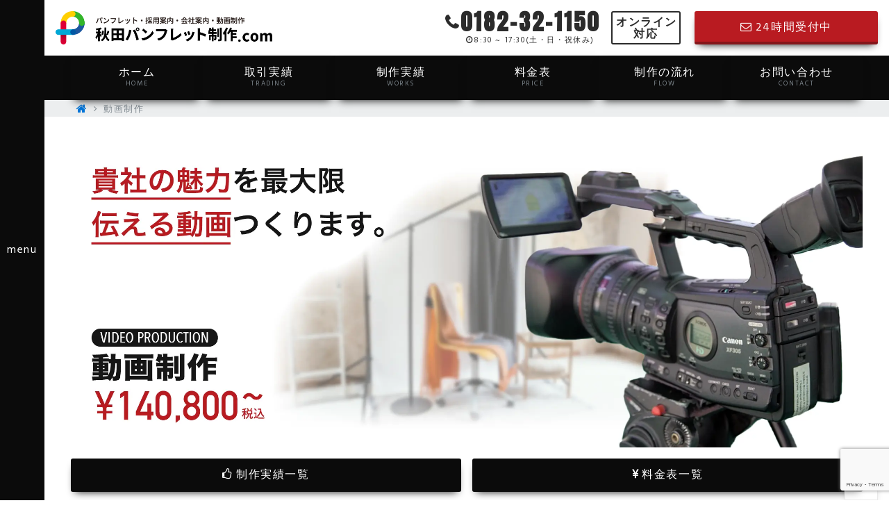

--- FILE ---
content_type: text/html; charset=UTF-8
request_url: https://akita-panph.com/items/video-production/
body_size: 11191
content:
<!DOCTYPE html><html class="page--category" lang="ja"><head><meta charset="utf-8"><meta name="viewport" content="width=device-width, initial-scale=1,user-scalable=no"><meta http-equiv="X-UA-Compatible" content="IE=edge"><link rel="stylesheet" href="https://akita-panph.com/css/common.css?ver=2020050701"><link rel="icon" type="image/png" href="https://akita-panph.com/images/favicon.png"><script>(function(w,d,s,l,i){w[l]=w[l]||[];w[l].push({'gtm.start':
new Date().getTime(),event:'gtm.js'});var f=d.getElementsByTagName(s)[0],
j=d.createElement(s),dl=l!='dataLayer'?'&l='+l:'';j.async=true;j.src=
'https://www.googletagmanager.com/gtm.js?id='+i+dl;f.parentNode.insertBefore(j,f);
})(window,document,'script','dataLayer','GTM-MZRBP7');
</script><meta name='robots' content='index, follow, max-image-preview:large, max-snippet:-1, max-video-preview:-1' />
	<style>img:is([sizes="auto" i], [sizes^="auto," i]) { contain-intrinsic-size: 3000px 1500px }</style>
	
	<!-- This site is optimized with the Yoast SEO plugin v26.8 - https://yoast.com/product/yoast-seo-wordpress/ -->
	<title>動画制作 | 秋田パンフレット制作.com</title>
	<link rel="canonical" href="https://akita-panph.com/items/video-production/" />
	<meta property="og:locale" content="ja_JP" />
	<meta property="og:type" content="article" />
	<meta property="og:title" content="動画制作 | 秋田パンフレット制作.com" />
	<meta property="og:url" content="https://akita-panph.com/items/video-production/" />
	<meta property="og:site_name" content="秋田パンフレット制作.com" />
	<meta property="og:image" content="https://akita-panph.com/wp/wp-content/uploads/2022/11/ogp.jpg" />
	<meta property="og:image:width" content="1200" />
	<meta property="og:image:height" content="630" />
	<meta property="og:image:type" content="image/jpeg" />
	<meta name="twitter:card" content="summary_large_image" />
	<script type="application/ld+json" class="yoast-schema-graph">{"@context":"https://schema.org","@graph":[{"@type":"WebPage","@id":"https://akita-panph.com/items/video-production/","url":"https://akita-panph.com/items/video-production/","name":"動画制作 | 秋田パンフレット制作.com","isPartOf":{"@id":"https://akita-panph.com/#website"},"datePublished":"2017-04-17T23:01:28+00:00","breadcrumb":{"@id":"https://akita-panph.com/items/video-production/#breadcrumb"},"inLanguage":"ja","potentialAction":[{"@type":"ReadAction","target":["https://akita-panph.com/items/video-production/"]}]},{"@type":"BreadcrumbList","@id":"https://akita-panph.com/items/video-production/#breadcrumb","itemListElement":[{"@type":"ListItem","position":1,"name":"ホーム","item":"https://akita-panph.com/"},{"@type":"ListItem","position":2,"name":"商品紹介","item":"https://akita-panph.com/items/"},{"@type":"ListItem","position":3,"name":"動画制作"}]},{"@type":"WebSite","@id":"https://akita-panph.com/#website","url":"https://akita-panph.com/","name":"秋田パンフレット制作.com","description":"","potentialAction":[{"@type":"SearchAction","target":{"@type":"EntryPoint","urlTemplate":"https://akita-panph.com/?s={search_term_string}"},"query-input":{"@type":"PropertyValueSpecification","valueRequired":true,"valueName":"search_term_string"}}],"inLanguage":"ja"}]}</script>
	<!-- / Yoast SEO plugin. -->


<link rel='stylesheet' id='wp-block-library-css' href='https://akita-panph.com/wp/wp-includes/css/dist/block-library/style.min.css?ver=6.8.3' type='text/css' media='all' />
<style id='classic-theme-styles-inline-css' type='text/css'>
/*! This file is auto-generated */
.wp-block-button__link{color:#fff;background-color:#32373c;border-radius:9999px;box-shadow:none;text-decoration:none;padding:calc(.667em + 2px) calc(1.333em + 2px);font-size:1.125em}.wp-block-file__button{background:#32373c;color:#fff;text-decoration:none}
</style>
<style id='global-styles-inline-css' type='text/css'>
:root{--wp--preset--aspect-ratio--square: 1;--wp--preset--aspect-ratio--4-3: 4/3;--wp--preset--aspect-ratio--3-4: 3/4;--wp--preset--aspect-ratio--3-2: 3/2;--wp--preset--aspect-ratio--2-3: 2/3;--wp--preset--aspect-ratio--16-9: 16/9;--wp--preset--aspect-ratio--9-16: 9/16;--wp--preset--color--black: #000000;--wp--preset--color--cyan-bluish-gray: #abb8c3;--wp--preset--color--white: #ffffff;--wp--preset--color--pale-pink: #f78da7;--wp--preset--color--vivid-red: #cf2e2e;--wp--preset--color--luminous-vivid-orange: #ff6900;--wp--preset--color--luminous-vivid-amber: #fcb900;--wp--preset--color--light-green-cyan: #7bdcb5;--wp--preset--color--vivid-green-cyan: #00d084;--wp--preset--color--pale-cyan-blue: #8ed1fc;--wp--preset--color--vivid-cyan-blue: #0693e3;--wp--preset--color--vivid-purple: #9b51e0;--wp--preset--gradient--vivid-cyan-blue-to-vivid-purple: linear-gradient(135deg,rgba(6,147,227,1) 0%,rgb(155,81,224) 100%);--wp--preset--gradient--light-green-cyan-to-vivid-green-cyan: linear-gradient(135deg,rgb(122,220,180) 0%,rgb(0,208,130) 100%);--wp--preset--gradient--luminous-vivid-amber-to-luminous-vivid-orange: linear-gradient(135deg,rgba(252,185,0,1) 0%,rgba(255,105,0,1) 100%);--wp--preset--gradient--luminous-vivid-orange-to-vivid-red: linear-gradient(135deg,rgba(255,105,0,1) 0%,rgb(207,46,46) 100%);--wp--preset--gradient--very-light-gray-to-cyan-bluish-gray: linear-gradient(135deg,rgb(238,238,238) 0%,rgb(169,184,195) 100%);--wp--preset--gradient--cool-to-warm-spectrum: linear-gradient(135deg,rgb(74,234,220) 0%,rgb(151,120,209) 20%,rgb(207,42,186) 40%,rgb(238,44,130) 60%,rgb(251,105,98) 80%,rgb(254,248,76) 100%);--wp--preset--gradient--blush-light-purple: linear-gradient(135deg,rgb(255,206,236) 0%,rgb(152,150,240) 100%);--wp--preset--gradient--blush-bordeaux: linear-gradient(135deg,rgb(254,205,165) 0%,rgb(254,45,45) 50%,rgb(107,0,62) 100%);--wp--preset--gradient--luminous-dusk: linear-gradient(135deg,rgb(255,203,112) 0%,rgb(199,81,192) 50%,rgb(65,88,208) 100%);--wp--preset--gradient--pale-ocean: linear-gradient(135deg,rgb(255,245,203) 0%,rgb(182,227,212) 50%,rgb(51,167,181) 100%);--wp--preset--gradient--electric-grass: linear-gradient(135deg,rgb(202,248,128) 0%,rgb(113,206,126) 100%);--wp--preset--gradient--midnight: linear-gradient(135deg,rgb(2,3,129) 0%,rgb(40,116,252) 100%);--wp--preset--font-size--small: 13px;--wp--preset--font-size--medium: 20px;--wp--preset--font-size--large: 36px;--wp--preset--font-size--x-large: 42px;--wp--preset--spacing--20: 0.44rem;--wp--preset--spacing--30: 0.67rem;--wp--preset--spacing--40: 1rem;--wp--preset--spacing--50: 1.5rem;--wp--preset--spacing--60: 2.25rem;--wp--preset--spacing--70: 3.38rem;--wp--preset--spacing--80: 5.06rem;--wp--preset--shadow--natural: 6px 6px 9px rgba(0, 0, 0, 0.2);--wp--preset--shadow--deep: 12px 12px 50px rgba(0, 0, 0, 0.4);--wp--preset--shadow--sharp: 6px 6px 0px rgba(0, 0, 0, 0.2);--wp--preset--shadow--outlined: 6px 6px 0px -3px rgba(255, 255, 255, 1), 6px 6px rgba(0, 0, 0, 1);--wp--preset--shadow--crisp: 6px 6px 0px rgba(0, 0, 0, 1);}:where(.is-layout-flex){gap: 0.5em;}:where(.is-layout-grid){gap: 0.5em;}body .is-layout-flex{display: flex;}.is-layout-flex{flex-wrap: wrap;align-items: center;}.is-layout-flex > :is(*, div){margin: 0;}body .is-layout-grid{display: grid;}.is-layout-grid > :is(*, div){margin: 0;}:where(.wp-block-columns.is-layout-flex){gap: 2em;}:where(.wp-block-columns.is-layout-grid){gap: 2em;}:where(.wp-block-post-template.is-layout-flex){gap: 1.25em;}:where(.wp-block-post-template.is-layout-grid){gap: 1.25em;}.has-black-color{color: var(--wp--preset--color--black) !important;}.has-cyan-bluish-gray-color{color: var(--wp--preset--color--cyan-bluish-gray) !important;}.has-white-color{color: var(--wp--preset--color--white) !important;}.has-pale-pink-color{color: var(--wp--preset--color--pale-pink) !important;}.has-vivid-red-color{color: var(--wp--preset--color--vivid-red) !important;}.has-luminous-vivid-orange-color{color: var(--wp--preset--color--luminous-vivid-orange) !important;}.has-luminous-vivid-amber-color{color: var(--wp--preset--color--luminous-vivid-amber) !important;}.has-light-green-cyan-color{color: var(--wp--preset--color--light-green-cyan) !important;}.has-vivid-green-cyan-color{color: var(--wp--preset--color--vivid-green-cyan) !important;}.has-pale-cyan-blue-color{color: var(--wp--preset--color--pale-cyan-blue) !important;}.has-vivid-cyan-blue-color{color: var(--wp--preset--color--vivid-cyan-blue) !important;}.has-vivid-purple-color{color: var(--wp--preset--color--vivid-purple) !important;}.has-black-background-color{background-color: var(--wp--preset--color--black) !important;}.has-cyan-bluish-gray-background-color{background-color: var(--wp--preset--color--cyan-bluish-gray) !important;}.has-white-background-color{background-color: var(--wp--preset--color--white) !important;}.has-pale-pink-background-color{background-color: var(--wp--preset--color--pale-pink) !important;}.has-vivid-red-background-color{background-color: var(--wp--preset--color--vivid-red) !important;}.has-luminous-vivid-orange-background-color{background-color: var(--wp--preset--color--luminous-vivid-orange) !important;}.has-luminous-vivid-amber-background-color{background-color: var(--wp--preset--color--luminous-vivid-amber) !important;}.has-light-green-cyan-background-color{background-color: var(--wp--preset--color--light-green-cyan) !important;}.has-vivid-green-cyan-background-color{background-color: var(--wp--preset--color--vivid-green-cyan) !important;}.has-pale-cyan-blue-background-color{background-color: var(--wp--preset--color--pale-cyan-blue) !important;}.has-vivid-cyan-blue-background-color{background-color: var(--wp--preset--color--vivid-cyan-blue) !important;}.has-vivid-purple-background-color{background-color: var(--wp--preset--color--vivid-purple) !important;}.has-black-border-color{border-color: var(--wp--preset--color--black) !important;}.has-cyan-bluish-gray-border-color{border-color: var(--wp--preset--color--cyan-bluish-gray) !important;}.has-white-border-color{border-color: var(--wp--preset--color--white) !important;}.has-pale-pink-border-color{border-color: var(--wp--preset--color--pale-pink) !important;}.has-vivid-red-border-color{border-color: var(--wp--preset--color--vivid-red) !important;}.has-luminous-vivid-orange-border-color{border-color: var(--wp--preset--color--luminous-vivid-orange) !important;}.has-luminous-vivid-amber-border-color{border-color: var(--wp--preset--color--luminous-vivid-amber) !important;}.has-light-green-cyan-border-color{border-color: var(--wp--preset--color--light-green-cyan) !important;}.has-vivid-green-cyan-border-color{border-color: var(--wp--preset--color--vivid-green-cyan) !important;}.has-pale-cyan-blue-border-color{border-color: var(--wp--preset--color--pale-cyan-blue) !important;}.has-vivid-cyan-blue-border-color{border-color: var(--wp--preset--color--vivid-cyan-blue) !important;}.has-vivid-purple-border-color{border-color: var(--wp--preset--color--vivid-purple) !important;}.has-vivid-cyan-blue-to-vivid-purple-gradient-background{background: var(--wp--preset--gradient--vivid-cyan-blue-to-vivid-purple) !important;}.has-light-green-cyan-to-vivid-green-cyan-gradient-background{background: var(--wp--preset--gradient--light-green-cyan-to-vivid-green-cyan) !important;}.has-luminous-vivid-amber-to-luminous-vivid-orange-gradient-background{background: var(--wp--preset--gradient--luminous-vivid-amber-to-luminous-vivid-orange) !important;}.has-luminous-vivid-orange-to-vivid-red-gradient-background{background: var(--wp--preset--gradient--luminous-vivid-orange-to-vivid-red) !important;}.has-very-light-gray-to-cyan-bluish-gray-gradient-background{background: var(--wp--preset--gradient--very-light-gray-to-cyan-bluish-gray) !important;}.has-cool-to-warm-spectrum-gradient-background{background: var(--wp--preset--gradient--cool-to-warm-spectrum) !important;}.has-blush-light-purple-gradient-background{background: var(--wp--preset--gradient--blush-light-purple) !important;}.has-blush-bordeaux-gradient-background{background: var(--wp--preset--gradient--blush-bordeaux) !important;}.has-luminous-dusk-gradient-background{background: var(--wp--preset--gradient--luminous-dusk) !important;}.has-pale-ocean-gradient-background{background: var(--wp--preset--gradient--pale-ocean) !important;}.has-electric-grass-gradient-background{background: var(--wp--preset--gradient--electric-grass) !important;}.has-midnight-gradient-background{background: var(--wp--preset--gradient--midnight) !important;}.has-small-font-size{font-size: var(--wp--preset--font-size--small) !important;}.has-medium-font-size{font-size: var(--wp--preset--font-size--medium) !important;}.has-large-font-size{font-size: var(--wp--preset--font-size--large) !important;}.has-x-large-font-size{font-size: var(--wp--preset--font-size--x-large) !important;}
:where(.wp-block-post-template.is-layout-flex){gap: 1.25em;}:where(.wp-block-post-template.is-layout-grid){gap: 1.25em;}
:where(.wp-block-columns.is-layout-flex){gap: 2em;}:where(.wp-block-columns.is-layout-grid){gap: 2em;}
:root :where(.wp-block-pullquote){font-size: 1.5em;line-height: 1.6;}
</style>
<link rel='stylesheet' id='contact-form-7-css' href='https://akita-panph.com/wp/wp-content/plugins/contact-form-7/includes/css/styles.css?ver=6.1' type='text/css' media='all' />
<link rel='stylesheet' id='video-production.css-css' href='https://akita-panph.com/css/video-production.css?ver=2017041901' type='text/css' media='all' />
<script type="text/javascript" src="https://akita-panph.com/wp/wp-includes/js/jquery/jquery.min.js?ver=3.7.1" id="jquery-core-js"></script>
<script type="text/javascript" src="https://akita-panph.com/wp/wp-includes/js/jquery/jquery-migrate.min.js?ver=3.4.1" id="jquery-migrate-js"></script>
<script type="text/javascript" src="https://akita-panph.com/wp/wp-content/plugins/wp-scroll-depth/js/jquery-scrolldepth/jquery.scrolldepth.min.js?ver=6.8.3" id="jquery.scrolldepth-js"></script>
<link rel="https://api.w.org/" href="https://akita-panph.com/wp-json/" /><link rel="alternate" title="JSON" type="application/json" href="https://akita-panph.com/wp-json/wp/v2/pages/1164" /><link rel='shortlink' href='https://akita-panph.com/?p=1164' />
<link rel="alternate" title="oEmbed (JSON)" type="application/json+oembed" href="https://akita-panph.com/wp-json/oembed/1.0/embed?url=https%3A%2F%2Fakita-panph.com%2Fitems%2Fvideo-production%2F" />
<link rel="alternate" title="oEmbed (XML)" type="text/xml+oembed" href="https://akita-panph.com/wp-json/oembed/1.0/embed?url=https%3A%2F%2Fakita-panph.com%2Fitems%2Fvideo-production%2F&#038;format=xml" />
<script>
	jQuery( document ).ready(function(){
		jQuery.scrollDepth({
			elements: [''],
			percentage: true,
			userTiming: true,
			pixelDepth: false,
			nonInteraction: false,
			gtmOverride: false,
	});
});
</script>
</head><body><noscript><iframe src="//www.googletagmanager.com/ns.html?id=GTM-MZRBP7" width="0" height="0" style="display:none;visibility:hidden"></iframe></noscript><div class="header-block"><header class="container-fluid global-header"><div class="row"><div class="col-xs-2 col-md-1 hidden-lg-up"><div class="global-header__canvastoggle"><a class="nav-button scrollto" href="#wrapper"><i class="fa fa-bars"></i></a></div></div><div class="col-xs-8 col-md-10 col-lg-5"><a class="global-header__title" href="https://akita-panph.com"><h1><img src="https://akita-panph.com/images/common/header_logo.png" alt="秋田パンフレット制作.com"></h1></a></div><div class="col-lg-3 hidden-md-down"><div class="global-header__tel"><p>0182-32-1150</p><span> <i class="fa fa-clock-o"></i>8:30 ~ 17:30(土・日・祝休み)</span></div></div><div class="col-xs-2 col-md-1 col-lg-4"><div class="global-header__contact"><div class="global-header__online"> <p>オンライン<br>対応</p></div><a class="nav-button red tag-contact" href="https://akita-panph.com/contact/"><i class="fa fa-envelope-o"></i><span class="hidden-md-down">24時間受付中</span></a></div></div></div></header><div class="global-navigation hidden-md-down"><div class="container"><div class="row global-navigation__list"><a class="col-xs nav-button global-navigation__link" href="https://akita-panph.com">ホーム<span>home</span></a><a class="col-xs nav-button global-navigation__link" href="https://akita-panph.com/trading/">取引実績<span>trading</span></a><a class="col-xs nav-button global-navigation__link" href="https://akita-panph.com/works/">制作実績<span>works</span></a><a class="col-xs nav-button global-navigation__link" href="https://akita-panph.com/pricelist/">料金表<span>price</span></a><a class="col-xs nav-button global-navigation__link" href="https://akita-panph.com/flow/">制作の流れ<span>flow</span></a><a class="col-xs nav-button global-navigation__link" href="https://akita-panph.com/contact/">お問い合わせ<span>contact</span></a></div></div></div><div class="breadcrumb-container"><div class="container"><nav class="breadcrumb"><a class="breadcrumb-item" href="https://akita-panph.com"><i class="fa fa-home"></i></a><span class="breadcrumb-item active">動画制作</span></nav></div></div></div><div class="offcanvas ocnav-container" id="wrapper" style="background-color: #fff;"><a class="offcanvas__toggle ocnav-button scrollto hidden-md-down" href="#wrapper">menu</a><div class="offcanvas__container ocnav"><div class="offcanvas__nav test-bgc"><nav class="container sidebar sidebar--categories test-sidebar"><div class="sidebar__header"><p class="sidebar__title">サービス</p><p class="aside-slug">SERVICE</p></div><ul><li class="cat--paper"><a href="https://akita-panph.com/items/pamphlet//">パンフレット</a></li><li class="cat--paper"><a href="https://akita-panph.com/items/scattering//">チラシ</a></li><li class="cat--paper"><a href="https://akita-panph.com/items/company-brochure//">会社案内</a></li><li class="cat--paper"><a href="https://akita-panph.com/items/fold-flyer//">折込チラシ</a></li><li class="cat--paper"><a href="https://akita-panph.com/items/flyer//">フライヤー</a></li><li class="cat--paper"><a href="https://akita-panph.com/items/leaflet//">リーフレット</a></li><li class="cat--paper"><a href="https://akita-panph.com/items/logo//">ロゴ</a></li><li class="cat--paper"><a href="https://akita-panph.com/items/catalog//">カタログ</a></li><li class="cat--paper"><a href="https://akita-panph.com/items/menu//">メニュー</a></li><li class="cat--paper"><a href="https://akita-panph.com/items/poster//">ポスター</a></li><li class="cat--paper"><a href="https://akita-panph.com/items/pocket-folder//">ポケット付きファイル</a></li><li class="cat--paper"><a href="https://akita-panph.com/items/clear-folder//">クリアファイル</a></li><li class="cat--paper"><a href="https://akita-panph.com/items/school-brochure//">学校案内</a></li><li class="cat--paper"><a href="https://akita-panph.com/items/newsletter//">会報・社内報</a></li><li class="cat--paper"><a href="https://akita-panph.com/items/climbing//">のぼり</a></li><li class="cat--paper"><a href="https://akita-panph.com/items/memorial-magazine//">記念誌</a></li><li class="cat--web"><a href="https://akita-panph.com/items/video-production/">動画</a></li><li class="cat--web"><a href="https://akita-panph.com/items/mosaic-art/">モザイクアート</a></li><li class="cat--web"><a href="https://akita-panph.com/items/e-book/">電子ブック</a></li><li class="cat--web"><a href="https://akita-panph.com/items/drone-shot/">空撮</a></li></ul></nav><nav class="container sidebar--look-banner test-sidebar"><a href="https://akita-panph.com/look/" target="_blank" rel="noopener noreferrer"><img src="https://akita-panph.com/images/common/look_side.webp" alt="LOOKバナー"></a></nav><nav class="container sidebar sidebar--categories test-sidebar"><div class="sidebar__header"><p class="sidebar__title">ご案内</p><p class="aside-slug">INFORMATION</p></div><ul><li><a href="https://akita-panph.com/trading/">取引実績</a></li></ul><ul><li><a href="https://akita-panph.com/works/">制作実績</a></li></ul><ul><li><a href="https://akita-panph.com/flow/">制作の流れ</a></li></ul><ul><li><a href="https://akita-panph.com/pricelist/">料金表</a></li></ul><ul><li><a href="https://akita-panph.com/voice/">お客様の声</a></li></ul><ul><li><a href="https://akita-panph.com/faq/">よくある質問</a></li></ul><ul><li><a href="https://akita-panph.com/area/">打ち合わせ可能エリア</a></li></ul></nav><div class="nav container sidebar sidebar--categories test-sidebar"><div class="sidebar__header"><p class="sidebar__title">運営会社</p><p class="aside-slug">ABOUT US</p></div><ul><li><a href="https://akita-panph.com/staff/">スタッフ紹介</a></li></ul><ul><li><a href="https://akita-panph.com/outline/">会社概要</a></li></ul></div><a class="offcanvas__close" href="#"><i class="fa fa-times"></i></a></div></div><div class="offcanvas__main ocnav-main"><main><div class="container mainvisual mainvisual--pages block--narrow"><!-- video(autoplay)--><!-- 	source(src="https://akita-panph.com/images/category/video/video_image.mp4")--><figure><img src="https://akita-panph.com/images/category/mainvisuals/kv_video-production.webp"></figure></div><div class="container component cat__navigation"><div class="row"><div class="col-xs col--to-works"><a class="nav-button" href="https://akita-panph.com/works/"><i class="fa fa-thumbs-o-up"></i>制作実績一覧</a></div><div class="col-xs col--to-price"><a class="nav-button" href="https://akita-panph.com/pricelist/?term=video-production"><i class="fa fa-jpy"></i>料金表一覧</a></div></div></div><section class="container contents-block"><div class="row"><div class="col-xs-12 col-lg-12"><header class="contents-block__header"><h1 class="contents-block__title first"><img src="https://akita-panph.com/images/category/video/movie-icon.jpeg">たった1分で180万語を伝える「動画」とは？</h1></header></div></div><div class="row"><div class="col-xs-12 col-lg-6 contents-block__figures"><figure class="contents-block__etcfigure"><img src="https://akita-panph.com/images/category/video/c2fa7be52611fe59390f41980515e508_m.jpg"></figure></div><div class="col-xs-12 col-lg-6 contents-block__figures"><figure class="contents-block__etcfigure"><img src="https://akita-panph.com/images/category/video/200974ff738022feebce5ab98953aa8c_m.jpg"></figure></div><div class="col-xs-12 col-lg-12"><div class="row contents-block__item"><div class="col-xs-12 col-lg-12"><div class="contents-block__text about-video"><p>例えば1分間、文字だけで会社やサービスの説明をし続けても、伝えられるのは300語。わずか300語です。そして、文字だけの情報では内容はほとんど印象に残らないでしょう。逆に、1分間の動画なら180万語相当の情報を絵と音と動きとストーリーにして、見た人を釘づけにし、強く印象に残すことができます。実際に、動画配信サービスや自社ホームページへの埋め込み動画など。TV以外で動画を利用したPRはこの数年で爆発的に増えました。<strong class=merit>効果があるからです。</strong>ですが、秋田において動画を活用しPRをしている企業様は他県に比べ、まだまだ少ないと感じています。</p><p>それは、この様なお悩みがあるからではないでしょうか？</p><div class="trou"><strong>・何をどんな形で動画を活用すれば良いか分からない。<br></strong><strong>・専門知識を持った社員がいないし、時間もない。<br></strong><strong>・予算的に合わない<br></strong></div><p>私たちは今、あなたが抱えているであろう、この3つの悩みを解決できます。動画とは観光PRはもとより、採用、イベント、テレアポや訪問営業といったアウトバウンド営業からインバウンド営業へのシフトチェンジへのきっかけづくりにも、ご活用いただけます。秋田県で一世紀近く、広告にたずさわってきた私たちだからこそ、秋田の強みを活かし、身内だけの自己満足ではなく、見た人がアクションを起こしたくなるような動画づくりを常に心がけ制作いたします。</p></div></div></div></div></div></section><section class="container contents-block plan"><div class="row"><div class="col-xs-12 col-lg-12"><header class="contents-block__header three"><h1 class="contents-block__title"><i class="fa fa-file-video-o"></i>4つのプランをご用意</h1></header></div></div></section><section class="container plan-block"><div class="row"><div class="col-xs-12 col-lg-12"><header class="plan-block__header"><h1 class="plan-block__title">素材となる動画をお持ちの方へおすすめの【ライトプラン】</h1></header></div></div><div class="row"><div class="col-xs-12 col-lg-7"><div class="row contents-block__item"><div class="col-xs-12 col-lg-2"><h2 class="key"><span>商品説明</span></h2></div><div class="col-xs-12 col-lg-10 flex-xs-middle"><div class="contents-block__text"><p>動画はあるけれど編集ができない、編集だけを依頼したいという方にピッタリのお手軽プランです。もちろん低価格だからといって「安かろう、悪かろう」ではありません。<br>映像ディレクターがご要望をお聞きした上で、制作いたします。</p></div></div></div><div class="row contents-block__item"><div class="col-xs-12 col-lg-2"><h2 class="key"><span>プラン内容</span></h2></div><div class="col-xs-12 col-lg-10 flex-xs-middle"><ul class="contents-block__option"><li><i class="fa fa-clock-o" aria-hidden="true"></i><p>動画の長さ(尺):15秒〜60秒</p></li><li><i class="fa fa-pencil-square-o" aria-hidden="true"></i><p>編集</p></li><li><i class="fa fa-music" aria-hidden="true"></i><p>BGM・SE挿入</p></li></ul></div></div><div class="row contents-block__item"><div class="col-xs-12 col-lg-2"><h2 class="key"><span>納期</span></h2></div><div class="col-xs-12 col-lg-10 flex-xs-middle"><div class="contents-block__text"><p class="delivery-date">1週間〜</p></div></div></div></div><div class="col-xs-12 col-lg-5 contents-block__figures"><figure class="contents-block__etcfigure"><img src="https://akita-panph.com/images/category/video/business-people-1572059_1920.jpg"></figure></div></div><div class="row"><div class="col-6 col-lg-3"><a class="nav-button contents-block__navlink" href="https://akita-panph.com/pricelist/?term=video-production"><p>料金案内</p><span class="hidden-md-down">ご予算に合わせたプランをご用意</span></a></div><div class="col-6 col-lg-3"><a class="nav-button contents-block__navlink" href="https://akita-panph.com/flow/?term=flow-movie"><p>制作の流れ</p><span class="hidden-md-down">商品ができるまで</span></a></div><div class="col-6 col-lg-3"><a class="nav-button contents-block__navlink" href="#options"><p>オプション一覧</p><span class="hidden-md-down">人気のオプションはこちら</span></a></div><div class="col-6 col-lg-3"><a class="nav-button red contents-block__navlink" href="https://akita-panph.com/contact/"><p>「ライトプランとは」</p><span class="hidden-md-down">ご相談はこちら</span></a></div></div></section><section class="container plan-block"><div class="row"><div class="col-xs-12 col-lg-12"><header class="plan-block__header"><h1 class="plan-block__title">一番選ばれている【スタンダードプラン】</h1></header></div></div><div class="row"><div class="col-xs-12 col-lg-7"><div class="row contents-block__item"><div class="col-xs-12 col-lg-2"><h2 class="key"><span>商品説明</span></h2></div><div class="col-xs-12 col-lg-10 flex-xs-middle"><div class="contents-block__text"><p>動画を使用したいシーンに応じて、撮影・編集はもちろん企画段階からご提案いたします。<br><strong>「社外に向けて会社案内用の動画を作りたいけれど、何をどう撮って編集すればよいか分からない」<br>「採用の場面で会社をアピールできる動画をつくりたい」</strong><br>などお悩みやご要望に応じたデザイン性のある動画を制作いたします。</p></div></div></div><div class="row contents-block__item"><div class="col-xs-12 col-lg-2"><h2 class="key"><span>プラン内容</span></h2></div><div class="col-xs-12 col-lg-10 flex-xs-middle"><ul class="contents-block__option"><li><i class="fa fa-clock-o" aria-hidden="true"></i><p>動画の長さ(尺):応相談</p></li><li><i class="fa fa-language" aria-hidden="true"></i><p>テロップ挿入</p></li><li><i class="fa fa-lightbulb-o" aria-hidden="true"></i><p>企画</p></li><li><i class="fa fa-pencil-square-o" aria-hidden="true"></i><p>編集</p></li><li><i class="fa fa-video-camera" aria-hidden="true"></i><p>ロケ撮影</p></li><li><i class="fa fa-music" aria-hidden="true"></i><p>BGM・SE挿入</p></li></ul></div></div><div class="row contents-block__item"><div class="col-xs-12 col-lg-2"><h2 class="key"><span>納期</span></h2></div><div class="col-xs-12 col-lg-10 flex-xs-middle"><div class="contents-block__text"><p class="delivery-date">2週間〜</p></div></div></div></div><div class="col-xs-12 col-lg-5 contents-block__figures"><figure class="contents-block__etcfigure"><img class="standardimage" src="https://akita-panph.com/images/category/video/recruitimg.jpg"></figure></div></div><div class="row nav-fourblock"><div class="col-xs-6 col-md-6 col-lg-3"><a class="nav-button contents-block__navlink" href="https://akita-panph.com/pricelist/?term=video-production"><p>料金案内</p><span class="hidden-md-down">ご予算に合わせたプランをご用意</span></a></div><div class="col-xs-6 col-md-6 col-lg-3"><a class="nav-button contents-block__navlink" href="https://akita-panph.com/flow/?term=flow-movie"><p>制作の流れ</p><span class="hidden-md-down">商品ができるまで</span></a></div><div class="col-xs-6 col-md-6 col-lg-3"><a class="nav-button contents-block__navlink" href="#options"><p>オプション一覧</p><span class="hidden-md-down">人気のオプションはこちら</span></a></div><div class="col-xs-6 col-md-6 col-lg-3"><a class="nav-button red contents-block__navlink" href="https://akita-panph.com/contact/"><p>「スタンダードプランとは」</p><span class="hidden-md-down">ご相談はこちら</span></a></div></div></section><section class="container plan-block"><div class="row"><div class="col-xs-12 col-lg-12"><header class="plan-block__header"><h1 class="plan-block__title">記録映像や３Ｄ映像、数日にわたる撮影まで対応の【プレミアムプラン】</h1></header></div></div><div class="row"><div class="col-xs-12 col-lg-7"><div class="row contents-block__item"><div class="col-xs-12 col-lg-2"><h2 class="key"><span>商品説明</span></h2></div><div class="col-xs-12 col-lg-10 flex-xs-middle"><div class="contents-block__text"><p>地域の伝統や風習を残すための記録映像や、地域のプロモーション用動画に、さまざまな映像と音を組み合わせ、色あせることのない動画を企画・制作いたします。また、3DCGを用いることも可能です。<br>ご相談の内容によっては準備にお時間をいただくこともありますので、お早めにご相談ください。</p></div></div></div><div class="row contents-block__item"><div class="col-xs-12 col-lg-2"><h2 class="key"><span>プラン内容</span></h2></div><div class="col-xs-12 col-lg-10 flex-xs-middle"><ul class="contents-block__option"><li><i class="fa fa-clock-o" aria-hidden="true"></i><p>動画の長さ(尺):応相談</p></li><li><i class="fa fa-language" aria-hidden="true"></i><p>テロップ挿入</p></li><li><i class="fa fa-lightbulb-o" aria-hidden="true"></i><p>企画</p></li><li><i class="fa fa-pencil-square-o" aria-hidden="true"></i><p>編集</p></li><li><i class="fa fa-video-camera" aria-hidden="true"></i><p>ロケ撮影</p></li><li><img src="https://akita-panph.com/images/category/video/camera-icon+.jpeg"><p>カメラ複数台</p></li><li><i class="fa fa-music" aria-hidden="true"></i><p>BGM・SE挿入</p></li><li><img src="https://akita-panph.com/images/category/video/narration.png"><p>ナレーション</p></li></ul></div></div><div class="row contents-block__item"><div class="col-xs-12 col-lg-2"><h2 class="key"><span>納期</span></h2></div><div class="col-xs-12 col-lg-10 flex-xs-middle"><div class="contents-block__text"><p class="delivery-date">1ヶ月〜</p></div></div></div></div><div class="col-xs-12 col-lg-5 contents-block__figures"><figure class="contents-block__etcfigure"><video controls poster="https://akita-panph.com/images/category/video/pl-videothum.jpg" muted><source src="https://akita-panph.com/images/category/video/pl-video.mp4"></video></figure></div></div><div class="row"><div class="col-xs-6 col-md-6 col-lg-3"><a class="nav-button contents-block__navlink" href="https://akita-panph.com/pricelist/?term=video-production"><p>料金案内</p><span class="hidden-md-down">ご予算に合わせたプランをご用意</span></a></div><div class="col-xs-6 col-md-6 col-lg-3"><a class="nav-button contents-block__navlink" href="https://akita-panph.com/flow/?term=flow-movie"><p>制作の流れ</p><span class="hidden-md-down">商品ができるまで</span></a></div><div class="col-xs-6 col-md-6 col-lg-3"><a class="nav-button contents-block__navlink" href="#options"><p>オプション一覧</p><span class="hidden-md-down">人気のオプションはこちら</span></a></div><div class="col-xs-6 col-md-6 col-lg-3"><a class="nav-button red contents-block__navlink" href="https://akita-panph.com/contact/"><p>「プレミアムプランとは」</p><span class="hidden-md-down">ご相談はこちら</span></a></div></div></section><section class="container contents-block"><div class="row"><div class="col-xs-12 col-lg-12"><header class="plan-block__header"><h1 class="plan-block__title">お祭りやセミナー、イベント中継に【ライブ配信プラン】</h1></header></div></div><div class="row live"><div class="col-xs-12 col-lg-7"><div class="row contents-block__item"><div class="col-xs-12 col-lg-2"><h2 class="key"><span>商品説明</span></h2></div><div class="col-xs-12 col-lg-10 flex-xs-middle"><div class="contents-block__text"><p>各種イベント、行事などの様々なシーンをリアルタイムで世界中に動画配信することが簡単に出来る時代になりました。携帯電話一つでLive配信も可能ですが、見やすく、聞きやすいクオリティの高い配信にはノウハウが必要となります。</p></div></div></div></div><div class="col-xs-12 col-lg-5 contents-block__figures"><figure class="contents-block__etcfigure"><img src="https://akita-panph.com/images/category/video/IMG_6198.jpg"></figure></div></div><div class="row"><div class="col-md-6 col-lg-6"><figure class="live-list"><img class="live-image" src="https://akita-panph.com/images/category/video/NIS_8452_yodogawanohanabi_TP_V.jpg"><figcaption>お祭り、花火大会に！</figcaption></figure></div><div class="col-md-6 col-lg-6"><figure class="live-list"><img class="live-image" src="https://akita-panph.com/images/category/video/fdd7c03873129f3fbe98876df3a7abd0_m.jpg"><figcaption>オンラインセミナー、説明会に！</figcaption></figure></div></div></section><section class="container live-block"><div class="row"><div class="col-xs-12 col-lg-12"><header class="live-block__header"><h1 class="plan-block__title">自社のHPやチャンネルで、生放送！</h1></header></div></div><div class="row"><div class="col-xs-12 col-lg-7 flex-xs-middle"><div class="contents-block__text"><p>ここ数年でモバイル端末やウェブカメラを使用した配信が主流となり、スマートフォンやPCさえあれば、誰でも気軽にライブ動画配信ができるようになりました。また、近年のライブ動画配信ではコメント欄などで視聴者の反応を見られることがほとんどです。例えば、観光PRにお祭りやイベントを配信して、視聴者とリアルなやり取りを楽しめるだけではなく、県外の方に対して最大のアピールになることでしょう。</p></div></div><div class="col-xs-12 col-lg-5 contents-block__figures"><video controls poster="https://akita-panph.com/images/category/video/GoproLIVE.jpg" muted><source src="https://akita-panph.com/images/category/video/GoproLIVE.mp4"></video></div></div></section><section class="container options-block" id="options"><div class="row"><div class="col-xs-12 col-lg-12 option"><h2 class="options-block__title">制作オプション料金表</h2></div></div><div class="row"><div class="col-6 col-lg-2 option"><div class="options-block__list"><h6 class="option-title">テロップ</h6><p>ご用意していただいた原稿をお入れ致します。5箇所〜。</p><span class="option-price">11,000円~</span></div></div><div class="col-6 col-lg-2 option"><div class="options-block__list"><h6 class="option-title">ナレーション</h6><p>男性の声、女性の声、お客様のご要望にお応えします。</p><span class="option-price">33,000円~</span></div></div><div class="col-6 col-lg-2 option"><div class="options-block__list"><h6 class="option-title">DVDオーサリング作業</h6><p>市販のDVDプレイヤーでご視聴できるようにする作業です。</p><span class="option-price">11,000円</span></div></div><div class="col-6 col-lg-2 option"><div class="options-block__list"><h6 class="option-title">各種DVDデザイン</h6><p>DVD制作時に必要な、メニュー画面の制作や盤面印刷時のデザイン料金です。</p><span class="option-price">ご相談</span></div></div><div class="col-6 col-lg-2 option"><div class="options-block__list"><h6 class="option-title">撮影のみ</h6><p>撮影のみもいたします。</p><span class="option-price">55,000円~</span></div></div><div class="col-6 col-lg-2 option"><div class="options-block__list"><h6 class="option-title">空撮</h6><p>空撮の映像を加えることで、より迫力ある動画にできます。</p><span class="option-price">110,000円~</span></div></div><div class="col-6 col-lg-2 option"><div class="options-block__list"><h6 class="option-title">4Kエンコード</h6><p>4K画質でエンコード致します。元の写真や動画等の素材によっていは、逆にボケて見える可能性が発生致します。</p><span class="option-price">ご相談</span></div></div><div class="col-6 col-lg-2 option"><div class="options-block__list"><h6 class="option-title">データ埋め込み</h6><p>Youtubeに代表する動画投稿SNSへのアップロードや、ホームページ等のWEB媒体へ動画を埋め込みます。</p><span class="option-price">3,300円~</span></div></div></div></section><div class="container"><div class="row"><div class="col-xs-12 col-md-6 offset-md-3"><div class="all-contact"><a class="nav-button red" href="https://akita-panph.com/contact/"><i class="fa fa-envelope-o"></i>ご相談・お見積りはこちら</a></div></div></div></div></main><footer class="global-footer col-xs-12 test-footer-bg-white"><div class="container"><div class="row"><div class="col-xs-12" style="text-align: center;"><a class="linkto--privacy" href="https://ai-create.net/page-privacy.html" target="_blank" rel="noopener noreferrer">個人情報保護方針</a></div></div></div><div class="container"><div class="row"><div class="col-xs-12"><small class="copyright">&copy;&nbsp;akita-panph.com</small></div></div></div><div id="scrolltop"><a class="scrollto" href="#wrapper"><i class="fa fa-caret-up"></i></a></div></footer></div><div class="offcanvas__mask"></div></div><script src="https://akita-panph.com/js/moment.js?ver=20171115"></script><script src="https://akita-panph.com/js/app.bundle.js?ver=2019091901"></script><script type="speculationrules">
{"prefetch":[{"source":"document","where":{"and":[{"href_matches":"\/*"},{"not":{"href_matches":["\/wp\/wp-*.php","\/wp\/wp-admin\/*","\/wp\/wp-content\/uploads\/*","\/wp\/wp-content\/*","\/wp\/wp-content\/plugins\/*","\/wp\/wp-content\/themes\/2016theme\/*","\/*\\?(.+)"]}},{"not":{"selector_matches":"a[rel~=\"nofollow\"]"}},{"not":{"selector_matches":".no-prefetch, .no-prefetch a"}}]},"eagerness":"conservative"}]}
</script>
<script type="text/javascript" src="https://akita-panph.com/wp/wp-includes/js/dist/hooks.min.js?ver=4d63a3d491d11ffd8ac6" id="wp-hooks-js"></script>
<script type="text/javascript" src="https://akita-panph.com/wp/wp-includes/js/dist/i18n.min.js?ver=5e580eb46a90c2b997e6" id="wp-i18n-js"></script>
<script type="text/javascript" id="wp-i18n-js-after">
/* <![CDATA[ */
wp.i18n.setLocaleData( { 'text direction\u0004ltr': [ 'ltr' ] } );
/* ]]> */
</script>
<script type="text/javascript" src="https://akita-panph.com/wp/wp-content/plugins/contact-form-7/includes/swv/js/index.js?ver=6.1" id="swv-js"></script>
<script type="text/javascript" id="contact-form-7-js-translations">
/* <![CDATA[ */
( function( domain, translations ) {
	var localeData = translations.locale_data[ domain ] || translations.locale_data.messages;
	localeData[""].domain = domain;
	wp.i18n.setLocaleData( localeData, domain );
} )( "contact-form-7", {"translation-revision-date":"2025-06-27 09:47:49+0000","generator":"GlotPress\/4.0.1","domain":"messages","locale_data":{"messages":{"":{"domain":"messages","plural-forms":"nplurals=1; plural=0;","lang":"ja_JP"},"This contact form is placed in the wrong place.":["\u3053\u306e\u30b3\u30f3\u30bf\u30af\u30c8\u30d5\u30a9\u30fc\u30e0\u306f\u9593\u9055\u3063\u305f\u4f4d\u7f6e\u306b\u7f6e\u304b\u308c\u3066\u3044\u307e\u3059\u3002"],"Error:":["\u30a8\u30e9\u30fc:"]}},"comment":{"reference":"includes\/js\/index.js"}} );
/* ]]> */
</script>
<script type="text/javascript" id="contact-form-7-js-before">
/* <![CDATA[ */
var wpcf7 = {
    "api": {
        "root": "https:\/\/akita-panph.com\/wp-json\/",
        "namespace": "contact-form-7\/v1"
    }
};
/* ]]> */
</script>
<script type="text/javascript" src="https://akita-panph.com/wp/wp-content/plugins/contact-form-7/includes/js/index.js?ver=6.1" id="contact-form-7-js"></script>
<script type="text/javascript" src="https://www.google.com/recaptcha/api.js?render=6Le-ho0rAAAAAB6Bn1AfjYv_8qbW117YkEAahhBX&amp;ver=3.0" id="google-recaptcha-js"></script>
<script type="text/javascript" src="https://akita-panph.com/wp/wp-includes/js/dist/vendor/wp-polyfill.min.js?ver=3.15.0" id="wp-polyfill-js"></script>
<script type="text/javascript" id="wpcf7-recaptcha-js-before">
/* <![CDATA[ */
var wpcf7_recaptcha = {
    "sitekey": "6Le-ho0rAAAAAB6Bn1AfjYv_8qbW117YkEAahhBX",
    "actions": {
        "homepage": "homepage",
        "contactform": "contactform"
    }
};
/* ]]> */
</script>
<script type="text/javascript" src="https://akita-panph.com/wp/wp-content/plugins/contact-form-7/modules/recaptcha/index.js?ver=6.1" id="wpcf7-recaptcha-js"></script>
</body></html>

--- FILE ---
content_type: text/html; charset=utf-8
request_url: https://www.google.com/recaptcha/api2/anchor?ar=1&k=6Le-ho0rAAAAAB6Bn1AfjYv_8qbW117YkEAahhBX&co=aHR0cHM6Ly9ha2l0YS1wYW5waC5jb206NDQz&hl=en&v=PoyoqOPhxBO7pBk68S4YbpHZ&size=invisible&anchor-ms=20000&execute-ms=30000&cb=yzddo7wtnimk
body_size: 48713
content:
<!DOCTYPE HTML><html dir="ltr" lang="en"><head><meta http-equiv="Content-Type" content="text/html; charset=UTF-8">
<meta http-equiv="X-UA-Compatible" content="IE=edge">
<title>reCAPTCHA</title>
<style type="text/css">
/* cyrillic-ext */
@font-face {
  font-family: 'Roboto';
  font-style: normal;
  font-weight: 400;
  font-stretch: 100%;
  src: url(//fonts.gstatic.com/s/roboto/v48/KFO7CnqEu92Fr1ME7kSn66aGLdTylUAMa3GUBHMdazTgWw.woff2) format('woff2');
  unicode-range: U+0460-052F, U+1C80-1C8A, U+20B4, U+2DE0-2DFF, U+A640-A69F, U+FE2E-FE2F;
}
/* cyrillic */
@font-face {
  font-family: 'Roboto';
  font-style: normal;
  font-weight: 400;
  font-stretch: 100%;
  src: url(//fonts.gstatic.com/s/roboto/v48/KFO7CnqEu92Fr1ME7kSn66aGLdTylUAMa3iUBHMdazTgWw.woff2) format('woff2');
  unicode-range: U+0301, U+0400-045F, U+0490-0491, U+04B0-04B1, U+2116;
}
/* greek-ext */
@font-face {
  font-family: 'Roboto';
  font-style: normal;
  font-weight: 400;
  font-stretch: 100%;
  src: url(//fonts.gstatic.com/s/roboto/v48/KFO7CnqEu92Fr1ME7kSn66aGLdTylUAMa3CUBHMdazTgWw.woff2) format('woff2');
  unicode-range: U+1F00-1FFF;
}
/* greek */
@font-face {
  font-family: 'Roboto';
  font-style: normal;
  font-weight: 400;
  font-stretch: 100%;
  src: url(//fonts.gstatic.com/s/roboto/v48/KFO7CnqEu92Fr1ME7kSn66aGLdTylUAMa3-UBHMdazTgWw.woff2) format('woff2');
  unicode-range: U+0370-0377, U+037A-037F, U+0384-038A, U+038C, U+038E-03A1, U+03A3-03FF;
}
/* math */
@font-face {
  font-family: 'Roboto';
  font-style: normal;
  font-weight: 400;
  font-stretch: 100%;
  src: url(//fonts.gstatic.com/s/roboto/v48/KFO7CnqEu92Fr1ME7kSn66aGLdTylUAMawCUBHMdazTgWw.woff2) format('woff2');
  unicode-range: U+0302-0303, U+0305, U+0307-0308, U+0310, U+0312, U+0315, U+031A, U+0326-0327, U+032C, U+032F-0330, U+0332-0333, U+0338, U+033A, U+0346, U+034D, U+0391-03A1, U+03A3-03A9, U+03B1-03C9, U+03D1, U+03D5-03D6, U+03F0-03F1, U+03F4-03F5, U+2016-2017, U+2034-2038, U+203C, U+2040, U+2043, U+2047, U+2050, U+2057, U+205F, U+2070-2071, U+2074-208E, U+2090-209C, U+20D0-20DC, U+20E1, U+20E5-20EF, U+2100-2112, U+2114-2115, U+2117-2121, U+2123-214F, U+2190, U+2192, U+2194-21AE, U+21B0-21E5, U+21F1-21F2, U+21F4-2211, U+2213-2214, U+2216-22FF, U+2308-230B, U+2310, U+2319, U+231C-2321, U+2336-237A, U+237C, U+2395, U+239B-23B7, U+23D0, U+23DC-23E1, U+2474-2475, U+25AF, U+25B3, U+25B7, U+25BD, U+25C1, U+25CA, U+25CC, U+25FB, U+266D-266F, U+27C0-27FF, U+2900-2AFF, U+2B0E-2B11, U+2B30-2B4C, U+2BFE, U+3030, U+FF5B, U+FF5D, U+1D400-1D7FF, U+1EE00-1EEFF;
}
/* symbols */
@font-face {
  font-family: 'Roboto';
  font-style: normal;
  font-weight: 400;
  font-stretch: 100%;
  src: url(//fonts.gstatic.com/s/roboto/v48/KFO7CnqEu92Fr1ME7kSn66aGLdTylUAMaxKUBHMdazTgWw.woff2) format('woff2');
  unicode-range: U+0001-000C, U+000E-001F, U+007F-009F, U+20DD-20E0, U+20E2-20E4, U+2150-218F, U+2190, U+2192, U+2194-2199, U+21AF, U+21E6-21F0, U+21F3, U+2218-2219, U+2299, U+22C4-22C6, U+2300-243F, U+2440-244A, U+2460-24FF, U+25A0-27BF, U+2800-28FF, U+2921-2922, U+2981, U+29BF, U+29EB, U+2B00-2BFF, U+4DC0-4DFF, U+FFF9-FFFB, U+10140-1018E, U+10190-1019C, U+101A0, U+101D0-101FD, U+102E0-102FB, U+10E60-10E7E, U+1D2C0-1D2D3, U+1D2E0-1D37F, U+1F000-1F0FF, U+1F100-1F1AD, U+1F1E6-1F1FF, U+1F30D-1F30F, U+1F315, U+1F31C, U+1F31E, U+1F320-1F32C, U+1F336, U+1F378, U+1F37D, U+1F382, U+1F393-1F39F, U+1F3A7-1F3A8, U+1F3AC-1F3AF, U+1F3C2, U+1F3C4-1F3C6, U+1F3CA-1F3CE, U+1F3D4-1F3E0, U+1F3ED, U+1F3F1-1F3F3, U+1F3F5-1F3F7, U+1F408, U+1F415, U+1F41F, U+1F426, U+1F43F, U+1F441-1F442, U+1F444, U+1F446-1F449, U+1F44C-1F44E, U+1F453, U+1F46A, U+1F47D, U+1F4A3, U+1F4B0, U+1F4B3, U+1F4B9, U+1F4BB, U+1F4BF, U+1F4C8-1F4CB, U+1F4D6, U+1F4DA, U+1F4DF, U+1F4E3-1F4E6, U+1F4EA-1F4ED, U+1F4F7, U+1F4F9-1F4FB, U+1F4FD-1F4FE, U+1F503, U+1F507-1F50B, U+1F50D, U+1F512-1F513, U+1F53E-1F54A, U+1F54F-1F5FA, U+1F610, U+1F650-1F67F, U+1F687, U+1F68D, U+1F691, U+1F694, U+1F698, U+1F6AD, U+1F6B2, U+1F6B9-1F6BA, U+1F6BC, U+1F6C6-1F6CF, U+1F6D3-1F6D7, U+1F6E0-1F6EA, U+1F6F0-1F6F3, U+1F6F7-1F6FC, U+1F700-1F7FF, U+1F800-1F80B, U+1F810-1F847, U+1F850-1F859, U+1F860-1F887, U+1F890-1F8AD, U+1F8B0-1F8BB, U+1F8C0-1F8C1, U+1F900-1F90B, U+1F93B, U+1F946, U+1F984, U+1F996, U+1F9E9, U+1FA00-1FA6F, U+1FA70-1FA7C, U+1FA80-1FA89, U+1FA8F-1FAC6, U+1FACE-1FADC, U+1FADF-1FAE9, U+1FAF0-1FAF8, U+1FB00-1FBFF;
}
/* vietnamese */
@font-face {
  font-family: 'Roboto';
  font-style: normal;
  font-weight: 400;
  font-stretch: 100%;
  src: url(//fonts.gstatic.com/s/roboto/v48/KFO7CnqEu92Fr1ME7kSn66aGLdTylUAMa3OUBHMdazTgWw.woff2) format('woff2');
  unicode-range: U+0102-0103, U+0110-0111, U+0128-0129, U+0168-0169, U+01A0-01A1, U+01AF-01B0, U+0300-0301, U+0303-0304, U+0308-0309, U+0323, U+0329, U+1EA0-1EF9, U+20AB;
}
/* latin-ext */
@font-face {
  font-family: 'Roboto';
  font-style: normal;
  font-weight: 400;
  font-stretch: 100%;
  src: url(//fonts.gstatic.com/s/roboto/v48/KFO7CnqEu92Fr1ME7kSn66aGLdTylUAMa3KUBHMdazTgWw.woff2) format('woff2');
  unicode-range: U+0100-02BA, U+02BD-02C5, U+02C7-02CC, U+02CE-02D7, U+02DD-02FF, U+0304, U+0308, U+0329, U+1D00-1DBF, U+1E00-1E9F, U+1EF2-1EFF, U+2020, U+20A0-20AB, U+20AD-20C0, U+2113, U+2C60-2C7F, U+A720-A7FF;
}
/* latin */
@font-face {
  font-family: 'Roboto';
  font-style: normal;
  font-weight: 400;
  font-stretch: 100%;
  src: url(//fonts.gstatic.com/s/roboto/v48/KFO7CnqEu92Fr1ME7kSn66aGLdTylUAMa3yUBHMdazQ.woff2) format('woff2');
  unicode-range: U+0000-00FF, U+0131, U+0152-0153, U+02BB-02BC, U+02C6, U+02DA, U+02DC, U+0304, U+0308, U+0329, U+2000-206F, U+20AC, U+2122, U+2191, U+2193, U+2212, U+2215, U+FEFF, U+FFFD;
}
/* cyrillic-ext */
@font-face {
  font-family: 'Roboto';
  font-style: normal;
  font-weight: 500;
  font-stretch: 100%;
  src: url(//fonts.gstatic.com/s/roboto/v48/KFO7CnqEu92Fr1ME7kSn66aGLdTylUAMa3GUBHMdazTgWw.woff2) format('woff2');
  unicode-range: U+0460-052F, U+1C80-1C8A, U+20B4, U+2DE0-2DFF, U+A640-A69F, U+FE2E-FE2F;
}
/* cyrillic */
@font-face {
  font-family: 'Roboto';
  font-style: normal;
  font-weight: 500;
  font-stretch: 100%;
  src: url(//fonts.gstatic.com/s/roboto/v48/KFO7CnqEu92Fr1ME7kSn66aGLdTylUAMa3iUBHMdazTgWw.woff2) format('woff2');
  unicode-range: U+0301, U+0400-045F, U+0490-0491, U+04B0-04B1, U+2116;
}
/* greek-ext */
@font-face {
  font-family: 'Roboto';
  font-style: normal;
  font-weight: 500;
  font-stretch: 100%;
  src: url(//fonts.gstatic.com/s/roboto/v48/KFO7CnqEu92Fr1ME7kSn66aGLdTylUAMa3CUBHMdazTgWw.woff2) format('woff2');
  unicode-range: U+1F00-1FFF;
}
/* greek */
@font-face {
  font-family: 'Roboto';
  font-style: normal;
  font-weight: 500;
  font-stretch: 100%;
  src: url(//fonts.gstatic.com/s/roboto/v48/KFO7CnqEu92Fr1ME7kSn66aGLdTylUAMa3-UBHMdazTgWw.woff2) format('woff2');
  unicode-range: U+0370-0377, U+037A-037F, U+0384-038A, U+038C, U+038E-03A1, U+03A3-03FF;
}
/* math */
@font-face {
  font-family: 'Roboto';
  font-style: normal;
  font-weight: 500;
  font-stretch: 100%;
  src: url(//fonts.gstatic.com/s/roboto/v48/KFO7CnqEu92Fr1ME7kSn66aGLdTylUAMawCUBHMdazTgWw.woff2) format('woff2');
  unicode-range: U+0302-0303, U+0305, U+0307-0308, U+0310, U+0312, U+0315, U+031A, U+0326-0327, U+032C, U+032F-0330, U+0332-0333, U+0338, U+033A, U+0346, U+034D, U+0391-03A1, U+03A3-03A9, U+03B1-03C9, U+03D1, U+03D5-03D6, U+03F0-03F1, U+03F4-03F5, U+2016-2017, U+2034-2038, U+203C, U+2040, U+2043, U+2047, U+2050, U+2057, U+205F, U+2070-2071, U+2074-208E, U+2090-209C, U+20D0-20DC, U+20E1, U+20E5-20EF, U+2100-2112, U+2114-2115, U+2117-2121, U+2123-214F, U+2190, U+2192, U+2194-21AE, U+21B0-21E5, U+21F1-21F2, U+21F4-2211, U+2213-2214, U+2216-22FF, U+2308-230B, U+2310, U+2319, U+231C-2321, U+2336-237A, U+237C, U+2395, U+239B-23B7, U+23D0, U+23DC-23E1, U+2474-2475, U+25AF, U+25B3, U+25B7, U+25BD, U+25C1, U+25CA, U+25CC, U+25FB, U+266D-266F, U+27C0-27FF, U+2900-2AFF, U+2B0E-2B11, U+2B30-2B4C, U+2BFE, U+3030, U+FF5B, U+FF5D, U+1D400-1D7FF, U+1EE00-1EEFF;
}
/* symbols */
@font-face {
  font-family: 'Roboto';
  font-style: normal;
  font-weight: 500;
  font-stretch: 100%;
  src: url(//fonts.gstatic.com/s/roboto/v48/KFO7CnqEu92Fr1ME7kSn66aGLdTylUAMaxKUBHMdazTgWw.woff2) format('woff2');
  unicode-range: U+0001-000C, U+000E-001F, U+007F-009F, U+20DD-20E0, U+20E2-20E4, U+2150-218F, U+2190, U+2192, U+2194-2199, U+21AF, U+21E6-21F0, U+21F3, U+2218-2219, U+2299, U+22C4-22C6, U+2300-243F, U+2440-244A, U+2460-24FF, U+25A0-27BF, U+2800-28FF, U+2921-2922, U+2981, U+29BF, U+29EB, U+2B00-2BFF, U+4DC0-4DFF, U+FFF9-FFFB, U+10140-1018E, U+10190-1019C, U+101A0, U+101D0-101FD, U+102E0-102FB, U+10E60-10E7E, U+1D2C0-1D2D3, U+1D2E0-1D37F, U+1F000-1F0FF, U+1F100-1F1AD, U+1F1E6-1F1FF, U+1F30D-1F30F, U+1F315, U+1F31C, U+1F31E, U+1F320-1F32C, U+1F336, U+1F378, U+1F37D, U+1F382, U+1F393-1F39F, U+1F3A7-1F3A8, U+1F3AC-1F3AF, U+1F3C2, U+1F3C4-1F3C6, U+1F3CA-1F3CE, U+1F3D4-1F3E0, U+1F3ED, U+1F3F1-1F3F3, U+1F3F5-1F3F7, U+1F408, U+1F415, U+1F41F, U+1F426, U+1F43F, U+1F441-1F442, U+1F444, U+1F446-1F449, U+1F44C-1F44E, U+1F453, U+1F46A, U+1F47D, U+1F4A3, U+1F4B0, U+1F4B3, U+1F4B9, U+1F4BB, U+1F4BF, U+1F4C8-1F4CB, U+1F4D6, U+1F4DA, U+1F4DF, U+1F4E3-1F4E6, U+1F4EA-1F4ED, U+1F4F7, U+1F4F9-1F4FB, U+1F4FD-1F4FE, U+1F503, U+1F507-1F50B, U+1F50D, U+1F512-1F513, U+1F53E-1F54A, U+1F54F-1F5FA, U+1F610, U+1F650-1F67F, U+1F687, U+1F68D, U+1F691, U+1F694, U+1F698, U+1F6AD, U+1F6B2, U+1F6B9-1F6BA, U+1F6BC, U+1F6C6-1F6CF, U+1F6D3-1F6D7, U+1F6E0-1F6EA, U+1F6F0-1F6F3, U+1F6F7-1F6FC, U+1F700-1F7FF, U+1F800-1F80B, U+1F810-1F847, U+1F850-1F859, U+1F860-1F887, U+1F890-1F8AD, U+1F8B0-1F8BB, U+1F8C0-1F8C1, U+1F900-1F90B, U+1F93B, U+1F946, U+1F984, U+1F996, U+1F9E9, U+1FA00-1FA6F, U+1FA70-1FA7C, U+1FA80-1FA89, U+1FA8F-1FAC6, U+1FACE-1FADC, U+1FADF-1FAE9, U+1FAF0-1FAF8, U+1FB00-1FBFF;
}
/* vietnamese */
@font-face {
  font-family: 'Roboto';
  font-style: normal;
  font-weight: 500;
  font-stretch: 100%;
  src: url(//fonts.gstatic.com/s/roboto/v48/KFO7CnqEu92Fr1ME7kSn66aGLdTylUAMa3OUBHMdazTgWw.woff2) format('woff2');
  unicode-range: U+0102-0103, U+0110-0111, U+0128-0129, U+0168-0169, U+01A0-01A1, U+01AF-01B0, U+0300-0301, U+0303-0304, U+0308-0309, U+0323, U+0329, U+1EA0-1EF9, U+20AB;
}
/* latin-ext */
@font-face {
  font-family: 'Roboto';
  font-style: normal;
  font-weight: 500;
  font-stretch: 100%;
  src: url(//fonts.gstatic.com/s/roboto/v48/KFO7CnqEu92Fr1ME7kSn66aGLdTylUAMa3KUBHMdazTgWw.woff2) format('woff2');
  unicode-range: U+0100-02BA, U+02BD-02C5, U+02C7-02CC, U+02CE-02D7, U+02DD-02FF, U+0304, U+0308, U+0329, U+1D00-1DBF, U+1E00-1E9F, U+1EF2-1EFF, U+2020, U+20A0-20AB, U+20AD-20C0, U+2113, U+2C60-2C7F, U+A720-A7FF;
}
/* latin */
@font-face {
  font-family: 'Roboto';
  font-style: normal;
  font-weight: 500;
  font-stretch: 100%;
  src: url(//fonts.gstatic.com/s/roboto/v48/KFO7CnqEu92Fr1ME7kSn66aGLdTylUAMa3yUBHMdazQ.woff2) format('woff2');
  unicode-range: U+0000-00FF, U+0131, U+0152-0153, U+02BB-02BC, U+02C6, U+02DA, U+02DC, U+0304, U+0308, U+0329, U+2000-206F, U+20AC, U+2122, U+2191, U+2193, U+2212, U+2215, U+FEFF, U+FFFD;
}
/* cyrillic-ext */
@font-face {
  font-family: 'Roboto';
  font-style: normal;
  font-weight: 900;
  font-stretch: 100%;
  src: url(//fonts.gstatic.com/s/roboto/v48/KFO7CnqEu92Fr1ME7kSn66aGLdTylUAMa3GUBHMdazTgWw.woff2) format('woff2');
  unicode-range: U+0460-052F, U+1C80-1C8A, U+20B4, U+2DE0-2DFF, U+A640-A69F, U+FE2E-FE2F;
}
/* cyrillic */
@font-face {
  font-family: 'Roboto';
  font-style: normal;
  font-weight: 900;
  font-stretch: 100%;
  src: url(//fonts.gstatic.com/s/roboto/v48/KFO7CnqEu92Fr1ME7kSn66aGLdTylUAMa3iUBHMdazTgWw.woff2) format('woff2');
  unicode-range: U+0301, U+0400-045F, U+0490-0491, U+04B0-04B1, U+2116;
}
/* greek-ext */
@font-face {
  font-family: 'Roboto';
  font-style: normal;
  font-weight: 900;
  font-stretch: 100%;
  src: url(//fonts.gstatic.com/s/roboto/v48/KFO7CnqEu92Fr1ME7kSn66aGLdTylUAMa3CUBHMdazTgWw.woff2) format('woff2');
  unicode-range: U+1F00-1FFF;
}
/* greek */
@font-face {
  font-family: 'Roboto';
  font-style: normal;
  font-weight: 900;
  font-stretch: 100%;
  src: url(//fonts.gstatic.com/s/roboto/v48/KFO7CnqEu92Fr1ME7kSn66aGLdTylUAMa3-UBHMdazTgWw.woff2) format('woff2');
  unicode-range: U+0370-0377, U+037A-037F, U+0384-038A, U+038C, U+038E-03A1, U+03A3-03FF;
}
/* math */
@font-face {
  font-family: 'Roboto';
  font-style: normal;
  font-weight: 900;
  font-stretch: 100%;
  src: url(//fonts.gstatic.com/s/roboto/v48/KFO7CnqEu92Fr1ME7kSn66aGLdTylUAMawCUBHMdazTgWw.woff2) format('woff2');
  unicode-range: U+0302-0303, U+0305, U+0307-0308, U+0310, U+0312, U+0315, U+031A, U+0326-0327, U+032C, U+032F-0330, U+0332-0333, U+0338, U+033A, U+0346, U+034D, U+0391-03A1, U+03A3-03A9, U+03B1-03C9, U+03D1, U+03D5-03D6, U+03F0-03F1, U+03F4-03F5, U+2016-2017, U+2034-2038, U+203C, U+2040, U+2043, U+2047, U+2050, U+2057, U+205F, U+2070-2071, U+2074-208E, U+2090-209C, U+20D0-20DC, U+20E1, U+20E5-20EF, U+2100-2112, U+2114-2115, U+2117-2121, U+2123-214F, U+2190, U+2192, U+2194-21AE, U+21B0-21E5, U+21F1-21F2, U+21F4-2211, U+2213-2214, U+2216-22FF, U+2308-230B, U+2310, U+2319, U+231C-2321, U+2336-237A, U+237C, U+2395, U+239B-23B7, U+23D0, U+23DC-23E1, U+2474-2475, U+25AF, U+25B3, U+25B7, U+25BD, U+25C1, U+25CA, U+25CC, U+25FB, U+266D-266F, U+27C0-27FF, U+2900-2AFF, U+2B0E-2B11, U+2B30-2B4C, U+2BFE, U+3030, U+FF5B, U+FF5D, U+1D400-1D7FF, U+1EE00-1EEFF;
}
/* symbols */
@font-face {
  font-family: 'Roboto';
  font-style: normal;
  font-weight: 900;
  font-stretch: 100%;
  src: url(//fonts.gstatic.com/s/roboto/v48/KFO7CnqEu92Fr1ME7kSn66aGLdTylUAMaxKUBHMdazTgWw.woff2) format('woff2');
  unicode-range: U+0001-000C, U+000E-001F, U+007F-009F, U+20DD-20E0, U+20E2-20E4, U+2150-218F, U+2190, U+2192, U+2194-2199, U+21AF, U+21E6-21F0, U+21F3, U+2218-2219, U+2299, U+22C4-22C6, U+2300-243F, U+2440-244A, U+2460-24FF, U+25A0-27BF, U+2800-28FF, U+2921-2922, U+2981, U+29BF, U+29EB, U+2B00-2BFF, U+4DC0-4DFF, U+FFF9-FFFB, U+10140-1018E, U+10190-1019C, U+101A0, U+101D0-101FD, U+102E0-102FB, U+10E60-10E7E, U+1D2C0-1D2D3, U+1D2E0-1D37F, U+1F000-1F0FF, U+1F100-1F1AD, U+1F1E6-1F1FF, U+1F30D-1F30F, U+1F315, U+1F31C, U+1F31E, U+1F320-1F32C, U+1F336, U+1F378, U+1F37D, U+1F382, U+1F393-1F39F, U+1F3A7-1F3A8, U+1F3AC-1F3AF, U+1F3C2, U+1F3C4-1F3C6, U+1F3CA-1F3CE, U+1F3D4-1F3E0, U+1F3ED, U+1F3F1-1F3F3, U+1F3F5-1F3F7, U+1F408, U+1F415, U+1F41F, U+1F426, U+1F43F, U+1F441-1F442, U+1F444, U+1F446-1F449, U+1F44C-1F44E, U+1F453, U+1F46A, U+1F47D, U+1F4A3, U+1F4B0, U+1F4B3, U+1F4B9, U+1F4BB, U+1F4BF, U+1F4C8-1F4CB, U+1F4D6, U+1F4DA, U+1F4DF, U+1F4E3-1F4E6, U+1F4EA-1F4ED, U+1F4F7, U+1F4F9-1F4FB, U+1F4FD-1F4FE, U+1F503, U+1F507-1F50B, U+1F50D, U+1F512-1F513, U+1F53E-1F54A, U+1F54F-1F5FA, U+1F610, U+1F650-1F67F, U+1F687, U+1F68D, U+1F691, U+1F694, U+1F698, U+1F6AD, U+1F6B2, U+1F6B9-1F6BA, U+1F6BC, U+1F6C6-1F6CF, U+1F6D3-1F6D7, U+1F6E0-1F6EA, U+1F6F0-1F6F3, U+1F6F7-1F6FC, U+1F700-1F7FF, U+1F800-1F80B, U+1F810-1F847, U+1F850-1F859, U+1F860-1F887, U+1F890-1F8AD, U+1F8B0-1F8BB, U+1F8C0-1F8C1, U+1F900-1F90B, U+1F93B, U+1F946, U+1F984, U+1F996, U+1F9E9, U+1FA00-1FA6F, U+1FA70-1FA7C, U+1FA80-1FA89, U+1FA8F-1FAC6, U+1FACE-1FADC, U+1FADF-1FAE9, U+1FAF0-1FAF8, U+1FB00-1FBFF;
}
/* vietnamese */
@font-face {
  font-family: 'Roboto';
  font-style: normal;
  font-weight: 900;
  font-stretch: 100%;
  src: url(//fonts.gstatic.com/s/roboto/v48/KFO7CnqEu92Fr1ME7kSn66aGLdTylUAMa3OUBHMdazTgWw.woff2) format('woff2');
  unicode-range: U+0102-0103, U+0110-0111, U+0128-0129, U+0168-0169, U+01A0-01A1, U+01AF-01B0, U+0300-0301, U+0303-0304, U+0308-0309, U+0323, U+0329, U+1EA0-1EF9, U+20AB;
}
/* latin-ext */
@font-face {
  font-family: 'Roboto';
  font-style: normal;
  font-weight: 900;
  font-stretch: 100%;
  src: url(//fonts.gstatic.com/s/roboto/v48/KFO7CnqEu92Fr1ME7kSn66aGLdTylUAMa3KUBHMdazTgWw.woff2) format('woff2');
  unicode-range: U+0100-02BA, U+02BD-02C5, U+02C7-02CC, U+02CE-02D7, U+02DD-02FF, U+0304, U+0308, U+0329, U+1D00-1DBF, U+1E00-1E9F, U+1EF2-1EFF, U+2020, U+20A0-20AB, U+20AD-20C0, U+2113, U+2C60-2C7F, U+A720-A7FF;
}
/* latin */
@font-face {
  font-family: 'Roboto';
  font-style: normal;
  font-weight: 900;
  font-stretch: 100%;
  src: url(//fonts.gstatic.com/s/roboto/v48/KFO7CnqEu92Fr1ME7kSn66aGLdTylUAMa3yUBHMdazQ.woff2) format('woff2');
  unicode-range: U+0000-00FF, U+0131, U+0152-0153, U+02BB-02BC, U+02C6, U+02DA, U+02DC, U+0304, U+0308, U+0329, U+2000-206F, U+20AC, U+2122, U+2191, U+2193, U+2212, U+2215, U+FEFF, U+FFFD;
}

</style>
<link rel="stylesheet" type="text/css" href="https://www.gstatic.com/recaptcha/releases/PoyoqOPhxBO7pBk68S4YbpHZ/styles__ltr.css">
<script nonce="PYqheT6Wy3Oiy4X56Y6hLQ" type="text/javascript">window['__recaptcha_api'] = 'https://www.google.com/recaptcha/api2/';</script>
<script type="text/javascript" src="https://www.gstatic.com/recaptcha/releases/PoyoqOPhxBO7pBk68S4YbpHZ/recaptcha__en.js" nonce="PYqheT6Wy3Oiy4X56Y6hLQ">
      
    </script></head>
<body><div id="rc-anchor-alert" class="rc-anchor-alert"></div>
<input type="hidden" id="recaptcha-token" value="[base64]">
<script type="text/javascript" nonce="PYqheT6Wy3Oiy4X56Y6hLQ">
      recaptcha.anchor.Main.init("[\x22ainput\x22,[\x22bgdata\x22,\x22\x22,\[base64]/[base64]/[base64]/[base64]/[base64]/UltsKytdPUU6KEU8MjA0OD9SW2wrK109RT4+NnwxOTI6KChFJjY0NTEyKT09NTUyOTYmJk0rMTxjLmxlbmd0aCYmKGMuY2hhckNvZGVBdChNKzEpJjY0NTEyKT09NTYzMjA/[base64]/[base64]/[base64]/[base64]/[base64]/[base64]/[base64]\x22,\[base64]\x22,\x22wqlMwr1mwoFkw4R5PsKRJRvCtcOcw7zCucKEWHhHwpx5WDt/w5vDvnPCoUIrTsOfMEPDqn/Dt8KKwp7DiAgTw4DCnsKJw68kR8Kvwr/Djh3DqE7DjCUUwrTDvWbDjW8EOcO1DsK7wq/Dqz3DjjLDqcKfwq8vwoVPCsOww6YGw7suTsKKwqg9HsOmWmRjA8O2P8OPSQ5xw6EJwrbChsOWwqRrwpfCnivDpSdmcRzCri/DgMK2w418wpvDnDDCki0ywrnCkcKdw6DCvAwNwoLDmVLCjcKzSsK4w6nDjcKjwpvDmEISwqhHwp3Co8OIBcKIwrzCvyA8KTRtRsKRwplSThgEwphVScKvw7HCsMONMxXDncOySMKKU8KrI1Ugwr7CucKuenzCocKTInrCpsKib8KrwqA8aB7CrsK5wobDt8O0RsK/w54Iw453DyMON3pbw7jCq8OFU0JNKMOkw47ClsOJwqB7wonDmnRzMcKSw7Z/ITnCosKtw7XDomXDpgnDvsKWw6dfbB1pw4UTw4fDjcK2w6ZhwozDgQIRwozCjsOsNEd5wrN5w7cNw4MCwr8hFcOFw41qeUQnFW/CsVYUF3M4wp7Cr0FmBmLDkQjDq8KoOMO2QXbClXp/[base64]/Ci8K9LcKnIhvDvHcYHTDDncO7Z0FgbMKLGHPDo8KSEMKTdSrDonYaw5zDh8O7EcOHwoDDlAbCg8K6VkfCg1lHw7dEwqNYwotrWcOSC2IJTjYiw7IcJhTDn8KAT8O+woHDgsK7wqpsBSPDpUbDv1d1fBXDo8O8NsKywqcResKuPcKyVcKGwpM/VzkbRx3Ck8KRw4s0wqXCkcK1wrgxwqVNw4RbEsKVw50gVcKDw54lCVDDswdAFxzCq1XChC48w7/CsyrDlsKaw5zCpiUeQcKqSGMtSsOmVcOrwonDksOTw7UUw77CusOSVlPDknZVwpzDh1VTYcK2wpFYwrrCuQfCg0RVVTknw7bDusOAw4dmwooOw4nDjMKLIDbDosKwwpAlwp0lLMOBYwHCnMOnwrfClMOqw7nDiko3w5bDvTM/wrg6cDnCu8OEAxZuYD02H8OOYsOtHmpVEcKcw7zDlUx2wpkIEHnDv1xWw7PDsH3DhcKmBjBAw53ChVNDwr3Ciyt8PV/DgD7DmzHCnsOuwozClMO4cHjDpS/DqcO/KSlTw6XCqVlnwp9sYsKDNsODajAiwoRrRMK3NG81w64swqnDksKoGcO6IUPDpzzCmGfDm1zDqcKdw4DDicOjwpNaA8OxKiB3d1JZRyTCm2rDgyDCoW7Do0hVK8KQJsKzwpLDmAPDvXTDo8KMRC3DkMKIIMOYw5DDi8KIYsORJcO5w6gzB2sVwpjDinPCvsKRw6/[base64]/Cj8Ouw6vDrQPDhTd2QzkdX03ChGvDicKkezNLwp7DusK4CQYiGMOjK1APw5Nbw7J1N8Olw5jChkJ0w5F9N3PCtmDDosOnw4tWMsKebsKewr0fW1bCo8KuwoDDm8KKw6PCtcKodC/CscKCRsKOw4kDY2BNIRLCh8KXw6rDqMKkwpzDkGlAAWJPGwbCgsOIVMOpUcKtw4jDq8OfwqZDTsKBTsKQw5bCmcONwqjCoHkKAcKpSR0WNcOswqgQecOAdMKrwobCoMOiUj1yaWPDo8OvfcOGKUg/fyXDncOWMUtPGEtIwp8ow6M+BcO2wq5Bw6PCvwU8N3nDq8KDwoApw6EKPlUJw4HDtsKzSMK+Vh7CmcOVw43DmMKzw6TDiMKrwqzCoiDCgcKwwpolw7zDk8K8DXjDsiRPbcO8wpXDtsOlwqUlw4F/[base64]/woXClTvCp3rCusOcaT5Aw6EHURXDqWPDpzzDusKGDgwwwq7DmHHDrsOqw5/CgMONNQgMdMOcwrTCqgrDlMKhAExzw7gHwqPDm2TDswU8FcOkw6bCisO+PkHDrMOGQzXDjsOSTCfChMKZSUzCr1w1McOvW8O1wpjCgMKgw57CsBPDu8KEwptNdcOxwo8wwpfCl3jCiQPDqMK9O1HCkirChMOPLmTCqsOcw7TCqm1oC8OaXlLDrMKiR8O/esKTwpUww49swoHCt8KGwpzChcK6woEgwpjCscOWwrbDpUvDq1hiWSMRbyRXwpdCAcODw7xZwojDtiJTNHjCkFsAw5AxwqxPw5fDtTfDmnE5w4rCmzwgwpzDv3/[base64]/DucOsw61+wrbClhrDm8O2TMKlw5Ztwo7DjXbCnERRGCjCt8Khw6NmRG/[base64]/CtsKSeMK3U0jCokQzw6IowpPCq8OudU5dw5fDosKtH3bDgsK3w4fDpXbDscObwqIgG8K/w6dkIALDmsKVwqXDlAfDkQLDu8OOHFXCusOFDHjDssOgw5AZwozDmw5hwr/CqgHCpDLDmsKMw4rDiW18w6rDpMKZwqLDrXPCu8O2w7jDjMONKMK/HQwzOMO9WkR5EkEHw65aw5vDujPCu3jDgsKRT1nCuzrCtcKZDsKZwr/DpcOsw4k6w7nCuQzCq2I3aWccw6bDlRDDksOlw5nCm8KgTcOaw7Y7EQAdwrsrB0VUUxlXB8KuJh3DvcKyaw8Gwq1Nw5vDm8KYXMK9bQvChjZNw6sWFnDCllw3XcOzwoPDiTDDiXR6XsOVRAlxwpLDu2Iew7kna8Krw6LCr8OpJ8OXwp3CmQ/DsmZGwrptwqjDp8KowqpgEcOfw7TDg8Klw6QOCsKTUsO3E1fCnwXCjsKNwqNxacKJbsKVw6M4dsKkw4vDkARzw6nDs3zDigEDSTlFwpd2fMKGw7fCv0zDucKjw5XCj1cALsOlb8KFD1jDgzHCjjQUCHjDvXpZbcOUKy/CucOZwptDTWXCt27DlTTCvMOIAsKgFsKsw5vDlcO2wrguA2ZRwrHCq8OnNcO4I0Mcw7olw4PDryk9w6PCiMKxwqDCjsOww7BMNF9wG8OUWMKuw47CvMKKESXDtsKOw5saasKOwohAw6k6w4/CvsO2LMK1e3hMd8K0SxrCjcK6AiV+wrI5wpV3PMOhZsKIITpIw6Faw4jCkMKDeg/DkMKxwoLDi1oKKcOJaEI3HMOwTDzCtcO9ecOeVcKzMV/CtyrCr8Ogbl4jQhBcwoQHRDVEw53CmDbCmTHDvwfCgRxPFcOaPXUlw5hrwpDDo8K3wpbDncKwUg8Iw5vDlhN8w4ojbSJAdjzChB7Cj1zCjMOawrAgw5fDl8OHw6VHHBJ6U8Omw7/ClBnDt2TDoMO/[base64]/Dv0JJUcKfw5QpXMOJw63DoTlyw6PDsMKiJjxDwoczecOTBMK/wrZaaUzDnTFKY8KpGwLDmMOyHsKLbQbDhlfDlcOGQSExw4BMwrHCiAnChjfCqDbCl8O3wonCrMKSGMO7w7FmK8OWw5AZwpVIScOlEQPDiDAtwqTCvcODw4PDtz/DnHfCkQ5FL8OpfcKXOAPDlsOLwpZAw4odcWrCviHCp8KowpjCosKqw7zDpMKBwp7DkXrDlh4lL3jCriEww4/[base64]/ClmvClVsDwoPDkw3DkX7Cj8KIYsO8wp9Tw7TCvlTCvnjCuMKPAS3CtsOIYcOFw6TDlDc0IHLCocOVPVXComxBw5bDgMK1T0HDmcOAw5ISwqpaGcKZFcKBQVnCvkjCiz02w7tfQ3nCv8Kyw5rCnsOrw53Cm8OYw5gbwq9nwoLDp8K6wp/[base64]/DtsKzQcKgw77CnsO4w6B+XV/CsjzCgcOdwrbDpC8pWCN9wq1sDsK0w742QcKgwppLwqRkZ8OeMRNRwqrDtcOeAMKhw6wNRU3CnAzCqx7Cv1chXRHCp17Dl8OOc3ouw5BqwrPCr11vZQoeVMKuETzCucOoeMKdwpZlWcKxw6c1w7PCicOAw7IAw5I2w4IZccKCw6Y/KgDDun5BwoQew73CnMOCGRNoSsOXOzvDl0/CnR5EDBYCw5pbwq7CmELDjGrDmUZZw5nCuG/[base64]/[base64]/DlcKOwpjDh8Kew6d8wqJpw63CkcKSQcKywrvCjEvCqMKoKErCjcOAwqVAHQjCjsO5HMOpUcOEw5/CpcOxPQ7DpVLDpcKkw495w4k1w7tBI04pLgctwp/[base64]/[base64]/CmsOpIsOow7fCplI6wqPCh8OOw7fDncKXwr7CigMiG8OjKgxbw7XCqsKXwpnDtMKMwqbDuMKRw58Hw4ZGc8Kew5HCjjJSUF0mw68CYMK6wqPCjcKCw4RIwr3Ct8KTcMOOwo3Cj8OBSXnDnMKjwqQ8w7M5w4tZY0w9woFWFnEGJcKDa1fCqnRlH3Ilw4vDg8OnWcK/QsOKw4Ukw5Rqw4LCgMK+wpTDs8KDdAjDlH/CrjJMJ0/CvsOFwo9kURkIwo7CnGdww7DChcKCLsOawqMjwqFpw7hyw41QwofDum/CpXXDpUrDuQjCkxt5B8OvIsKhVn3Djg3DkVsiAMKywonCksKgw6E/[base64]/CuMKmwrXDiDPCn8O7wojDicOhJ1BrwonDrMKtw7zDmghFw5/DpcK3w6bChhgIw4Y8LMKuUSTCqsKEw5E7TcK/Il7CvkFRDHlaf8Khw7FEMi3DiTLCnD1eH1NiUAnDiMO0w53DoXHClRcaaANPwr0iEVI0wq3Ch8ORwpFGw7Qiwq7DlMK4woktw4UEwpDDrBXCsiXCgcKiw7TDrHvCiTnDmMOHwrB3wqRcwp9ba8OQwrjDhhQnQMKGw6UYVcOBNsO4bMK6Uj5xMMKxL8ONcFg/SHdRw6pBw63Dt10nRcKkH0InwrFoGgfCrl3DhcKpwqAWwr/Dr8KJwr/DtyfDhHI6wpoyesOyw4REw4/DmsOdJMKQw7rCphxZw5o8D8KnwrQOZXATw4vDuMKpCsOYw4Y4ZTjCv8OOdcK7wofDpsOAwqx0UsOIwqnCp8KxS8KlQVnDocKswprDv2TDjRLChMKuwrjDpcO4WsOYw47CtsO2bmfClF3DojfDpcOswoZcwr3DoC9mw7wAwq0WM8KlwpTCpi/DicKKecKkMjhwPsK7NyrCnsOGNztJN8OCNcOmw4ZWwrHCrBVgBcO8woQoLA3DqcKgwrDDsMOmwr9yw4TCnkwQa8Oqw4pzeTzCqcK0QMK3wqPCr8OeYsOWX8KwwqxJRnc7wo/DtV4JSMK9wrfCvj5HRcKbw69jwoYwKAo8wok2BAEcwoVRwqZjDT5lwqbCv8KuwrkKw7tzJFrCpcO/[base64]/Co8OXScKow5kpw5HDjQbDqgLDlnRfQ3dtPMO+OUx/wqvCqFlnMsOQw54mQVvDqlcLwpUaw6owdhTDpjwswoDDucKUwoBRO8KXw4MGVBzDkyZzPlwYworCqMK/Vl89w5TCssKYw4rCusOkKcOXw6bDk8Oow7R7w6DCscOqw4MowqbCjMOvwrnDvBJDw6PCnDrDmcKCEEfCrw7DpxzCjiUdVMOuYEXDr01Lwp5zwpxYw4/DjTlOwo5vwoPDvMKhw79LwrvDh8K/PQ1QAsO1fMOrP8OTwoLCj3fDonfCriAKwq/DsWfDsHY5ZsKjw4XCu8Knw4DCmcOww7XCtsOLTMKiwrHCj3jDvSvCtMO4ccKvc8KgeAB3w5rDoGjDpMOuIMK+dcK9HzoyY8O3QMOhWAvDlxkfTcOrw7PDn8OUw5fCg0E6w6Elw4Ypw7xdwp3CgWXDljsTwojDjyvCncKrXjMuw5x8w58YwqwvDsKuwrxrQcK7wq/CmcKwWcKlUANjw6rDkMKxLB1sLlrCisKVwovCqwjDixLCs8K9IhjDr8OLw6rCiiYbe8OmwoAiQV1CZcOpwrnDsA/CqVk5wpBzSMKoSnxjwrvDucOdZ1E/ByTDpcKND1LCliLDlsKfR8KHeU8YwqhsdMK6wq7Cnw1oDcOCGcKWaxXCuMOzwo0rw7/DgHfCuMOawocfMAgiw4/DpcKKwrRHw61FAMOScxdnwo/Du8KzYhzDlSjCg11BScOcwoVcPcOEA3pVw7zCnwhwTsOoZMOWwqDChMOAA8KWw7HDn0DCs8KfDkoGdDQ8WmjDrRDDqcKYO8KGCMOxaEzDtHklUiVmAcOfw65rw6rCuw1SW25rSMOtwpoeHG9Ib3FpwpN+w5UPIHQECsKWw70OwoE2XSZpUQsDH17DrMKIOmc0wq/CqMK8J8KfVEHDggnCpiIdVV/DpcKDX8KwDsOfwqbDiGHDihBnw6TDuTDCtMOhwqMhC8Ofw79Kwq8Wwr/DqsO+w67DjcKEG8OwDBFLP8K3IyovQ8OkwqPDkD/CvcOtwpPCqMOFMBbCvjsmfsOOaAHDg8OkPMODcFbCksOTccOQLMK/wrvDvyUDw4M9woTCkMOWwph0QCLDtMOrw5QGKw9Qw79VCcKqEhfDs8OBYl9jw4/ChnwTEsOpfWjDtcO4w4nCj0XCkhPCtMObw5DCvkoVbcKPHDHCjHfCg8O3w5Flwp/DnsO0wo4NHF3DigsawoAkScOfemssY8K9woYJWsOXwp/CocOFKWfClMKZw63CgBzDlcK2w5/[base64]/wrlPw7vCrsKxwr1iw6rDsMOmw5PDhXVtHR5sFzltIm3DqsOXw77DrsO6ZigHFzPDksOFLGJPwr1yYnIbw7IncmxlPsKEwrzCtyEeK8OuUsOhIMKgw7YGwrDDqFFSwpjDmMOaccOVPsKrLsK8w48Uf2PChGPCjcOkQsO/EFjDq0MsNDp8wroywq7DsMKRw6JxecOuwrVbw7/CvgltwqvDuC7DpcOxSQcBwoVeAWZnw6rCi2nDscKiIcK1CQl0fMO3wrHDgDfCocOcB8KDwrLCvg/Dk2wxd8KOMW3CjMK2wpQTwq7Du1nDhkpKw4B5aDLDkcKcB8Oew6/DvDQQbBBhWcKYXcKsMDfCn8ODO8Klw5NdHcKtwoFOQ8KDwoJSeEnDocKlwojCtcKlwqcmcSoXwo/[base64]/ChW5QUVvChcOEDsKzw5Zpwp5AeMO9wofDmMKnayHDvih3w5HDjjbDtHcFwoZ/[base64]/Dk3ljBGPCo8KueUXDiDrDhS7CsFsDw6BcLynCjcOLGsKaw7bDr8O2w5PChVMxdMKjRD/DtMK8w7TCih/CpQ7ClMKiNMOsY8K4w5AGworCjRVlOHZAw6d+wotPHmc6XwB+w5A6w5hSw5/DuVUKQV7Cq8Kvw4Nzw7Mfw67CusOrwr3DosKwaMOMMittw6cawo82w79Mw789woLDtxTCl3vCsMOew4VJN2h+wovDmMKQScOlViA8w6wvLzhVVMOnWkQ/[base64]/w7Rhwq1RGMKmwr9JwpDDvGYfSmzCvcKgacOAPcOfw6IRF8OlQRTDvH4QwqfDjT7DiU4+wplqw54VXR43FhvDozrDmMOzR8OrdSLDiMK7w6NWBx52w7PCqcKBQwHCkhh8w6/CicKbwpXCh8KIRMKPe19SbzN0wrcqwod5w69XworCnmPDvmfDuzJpw5vDgQl7w5wtSg9/wqDCpW3DvcKbMW1IG1bCkk/CncO0aUzCpcKvwodQBzdbwrQ6VMKoC8KCwo1KwrQIS8OpM8KHwpdCw6/ChEjCmcKmwrErUsK5w7NRf1/ChnFCZsOeWMOAOMO/X8K/b1rDrz7DiFPDiWLDjjfDnsO3w65pwpV+wrPCqsKhw4/CsXdbw6oRJsOLw5/Dn8KRwpPDmAlge8OdQ8Ovw5BpARHDicKbwrgZOsOPYsOPOWPDssKJw5R1CExDYiPCpibCu8O3AgfCp0Fyw7bCmyDDvBLDiMOpPWjDoWzCg8OpTQ8yw78+wps/[base64]/DgywxwoQMDMO5wqHDvMOrw6XCrMKLJFLDgDg/w4bDv8OPJcOvw5E9w4zDnQfDqSDDhnvConhYdsO4GALDnSVhwonCnWJjw61AwpoMbGfDmsONUcKbX8KmC8KLTMK3McOEWhMPe8KQdsKzSU1lw57CvCHCsC3CiBPCg2vDj0N7wqUsBsO9E0wBwp3DsCNmCljCjEozwqrCiFLDqcK2wqTCh30Dw4fCjzwKwp/Cg8K2wp7DtMKKDmXCk8KwNmEOw4MCw7Jcw7vDgB/Cgi3DnCJBc8KHwosGd8KpwoAWf2DCnMOSHgxUAMKmw7TDtwjCpykLVnZ0w4TCvcKMYMOZw4lVwoxAwr0Pw5JKS8KPw67DnsOMKh/[base64]/[base64]/CicO9AhXCpMOgGWpnw78MAEPCncOIw5rDqsOPLkZ1w745w7nDhUJ3w4M9KULClzE6w5jCnn3CgSzCscKXaAfDn8Onw6LDjsOGw6QEaw4vwrIOD8KhNMO/MU7Cp8OjwpDCqcO9OMOVwro7G8OkwqjCjcKPw5k/JsKxWcK+cxXCusOHwrkTwpZdwpnDpGnCtsOZw4vCgw/DvsKjwq3DkcKzBcKmaHpOw7vCgysqVsKvwo7DlcKlwrfCs8ODdcKJw4TDvsKSCcOnw7LDjcOhwrjDoVIvA0M7w5bCogTCo3ktwrcCNDNBwowjacOBwpwlwojCjMKyBMK5X1pDZHHCh8KUNSd1fsKrw6ISGsOUw5/DuWQ6N8KGHcOUwrzDuBfDvsO3w75vB8Ojw7zCqQhVwqbDssOww70WDCdIWMO1XzfDj3sPwrk8w67CjiLCpjPDucK6w6kjwqrDpEjCvsKQw7jCpjPCmMKONsOnwpI4cWrDtcO0Rj0mwqZ0w47CncKPw7/DkMOeUsKRw5tyWzrDucOeVsKFbcOvRcO2woTCgQ3CoMOLw63Cr3luNEEmwqJIDSfCkcKpEVtAN0YXw4F3w7DCvcO8DXfCvcOEFSDDgsOmw5bCo33CicK1d8K/acOrwrJTwoc7w4nDryTCuFXCncKIw7dtRW52YcKMwoPDhFrDrsKiGBPDl1AYwqPCk8OxwqMlwqLCg8OtwqLDuz/DlzAYbmDDizUoFcKvfMKAw6QKdcK0VcKpP0M/w5XCgMOjZw3CpcOIwrw9ey/DocKqw6JTwosnFcO+XsKaKl3DlHZcFMOcw7PDsBwhdcOFTcKjw7dxbsKwwpxXRC0/wrUMQ2DCq8OCwoccPlPDi1F/JQnCuBAuJMOnwqfCkyY6w4PDvMKvw5QVCcKKw7nDiMOvFMKuw6bDkSLDmxQiWMKqwpkZw4dTBMKnwr4rQsKpwqDCg1liRRPDlHhMemx2w7jDvVrCo8KqwoTDnVRWIcKjZQTCpnrDvyTDrzfDgjnDiMO/w7bDvypTwpYVBsOswqrCoirCpcO/[base64]/CgsOzEXRTw4zDr8K1A1fCs8KrQcOKwo47wpzDrcOPw5fCjcOhw5/Dl8OUPcK4dmXDmsK3TV4Tw4bDnQjCqMK+BMKawoBewqjCicOww74uwo3DlGkxHsO8w55VI0wjX0MxUnwQBMOPw41xdB3Cp2/[base64]/DggFNw7TCpsOvwrHCsMKQDwfCgcOLwp59woHCv8ObwofDrkXDu8OEwoHDiETDtsKXw5/Cpi/DncK/[base64]/[base64]/CjMKRwqPCjiNzXcOIw5zDog8bwr3CusKfw7/Dl8KwwrPDisO4T8ODwrXCtDrDmUPDv0cow5dzw5XCo24uw4TDkcKRw6/CtCVFBmhYIsOtFsKYZcOfFMKYVVMQwpJAwoBgwpYnE0XDjQknJMKHEsKdw4lswrrDuMKxbVfCt1QAw6wXwoDCq3RRwoN6woQbNF/Do1ZiPXtSw4/DgMO4FcK3bkTDtMOcwr1gw6jDhcKCBcK8wq51w5ZHYE44w5UMJ3jDvWjCoznDri/[base64]/Ds8KUwpvDuGEgw6XCsSFMB8OHw6nDuQJ+X8OJJ3jDjsKKwq7Dr8KTEsKKYMOBwq/[base64]/[base64]/w6ovPWTClk5pw4jCtloOS1LDlcO1wqHDngtnOsKCw584woLCucKxwq7Cp8KOEcKTwpAgCMOMScKuaMOLEV4IwonCi8KEBsKxZDx3D8OzRizDicOlw6B7WSPDlXPCuh7Cg8OLw4fDnwbCugrCjcOGwrYjw7BEwqgxwq/CmcKawqrCux9Qw7BTaHXDrMKDwrtBSFYGfFtHS1zDu8KTYxMeByFJYcOcKcO/A8KqKg7CrMO4aCPDtMKXKcK/[base64]/[base64]/Dp2rDoMKeA1YfA3IewqRVwpcEwrJzWwZTw7rCt8K4w73DmjgewrojwojDssOZw4IRw7DDucO6fn0KwrhWbTdAwqHCiXdnV8O7wqTCpmFyYFPCihRuw5vCkBxbw7rCgcOQIDZrdxXDjRrCsQI/[base64]/[base64]/CtcKSPmjDicODAMKEw5jCk8OdNsOhw7cDwovDu8KeNsONw5LCmsK3Q8KkEUXCkD3CkSk/T8Oiw6zDo8Ohw7Rmw58fJMOIw5dpGQ3DlB8cLsORHMODXBIVw5RQWsOzecKYworClcKrwpJ3Zh/DrMOxwrjCmxjDoTHCqcOhF8K7woLDvFfDjG/DiUTClmwcwrIWVsOSw6DCqcK8w6RjwprDosOHThF+w4RTacOHXTxcwpsEw73Duh58TVTDmT/CrMOMw4YfZcKvwpcqwqVfw5/[base64]/CkMKdSjoaeMKXXcO0XsOjw5lwVMKmwpcPKTXDvMKLwqDCt3NRwq3DngLDrDrCjw5OOGplwozCnHfCjsOZAcOtwo5eLMKgacODw4DCqEptbUsXAsKhw5EYwrpvwpJ/w4fCnj/CvMO0wqoCwovCnko4w4kCasKXF2/CmsKfw6fCnyXChcKpworCgyFCw51Xwr4Pw6duwrE2c8OWGljCo3XCpMO5fXnCr8K2wo/[base64]/CsMKQwrXDtMKgW8KkdX17KEUcw5LCvSsHwpzDu3XDgwsvwpLCn8ORw5LDlzTDjcKXH0wLScKww6fDhm9QwqLDusOcwrTDssKYSgDCj2gZNCZBKwvDgHfCtF/Dl1g+wpISw6TDksO8RlsCw7/DoMObw7USWFbDq8KVe8OAbMOtPcKXwp8mCG4dw7IQw7DCgmvCuMKCesKow4XDssOWw7PDjwtzRm9dw64FCcK9w6QlJgjDtznClMOyw7/[base64]/[base64]/[base64]/Du8OXHnUZw5rCrcOlHcKLflPDksKCAiXCn8Kkw58+w6JCw7bDicKjaCRuccObUGfCllEgDcK/GD3CvcKowoU/fhXCvRjCllbCtknDrR4Fw6Mew6XCj3jCiyBqRMO4ew4Nw6PCksKwEE7CthzCoMOew5w/wr1Vw5IqWwLCnhXCn8Kjw41/woIieHUiw6wlOMOgRcOOYcOmwrdxw5vDmTcHw5jDicOxQRDCr8O2wqNDwojCq8KWEMOhX1/[base64]/CmcOXW8Oow5rDolfDljzChADCl2Z9eMKFwoI9wrABwqc0w7Fhw7rCpX/CkQF5eRMSRy7DncKQccOiNE7CocKmw7h3ATY7EcOdwoocCnIUwrwsCMKmwoIcJCDCuGrCtcKyw4VMU8KaPMOTwq/CisKpwosCOsOYfcOueMKGw5keAsOVGFgrFsKpKSPDicO+w7IDNsO+MATDnMKQworDg8KiwqEiUmJ/LzgYwoDCm18Cw607PyDCoS3DlMKtb8OVw4jDshpcZXjChVvDpB/DrMKNPMOgw6XDuhDCqC7DmMO9aFkmQMODIcKfTEE+LTBwwrDChkdiw4zCtMKxwpYKw7TCg8Kjw68xNUgAD8Opw6/[base64]/H8Oww4XDlcOiwonCijrCncKGZ8O+wqYSw7HDisKVwojDgMKAY8Kuf2h1UcKbAATDiDrDmsKLMsOowr/[base64]/[base64]/Dvm41w6Y/wr/DhsK0wpLDpWMTScO1w7fDn8K/ccObwqzDiMKxw6PCqQpCw4h1wopsw4RUwq3CsBFKw5MxKw/DhcOiNQ/DnwDDn8OkGMKIw6FZw5oUE8Kzwp3DlMOnInTClBEZMCvCnRhxwrRnwp/CgTUlJiPCs3gqHsO8SmFtw4BPOxhLwpXDjMKBFU1nwoNUwr5Cw7kYBMOnSsOBw4XCg8KCwpHDscO8w7kUw5vCoQFXwoLDsD/[base64]/CqMOowqoJPEI4JsKow5/DuCDDu8OUwpwLfCjCvUpIwrBJwoJAGMOHOhTDqn7DksOmwpgXw59QXTDCrMKtQUjDh8Ogw6bCtMKeeidBDMKAwrLDqjwIUGZhwpIyI0bDgX3CrDxZF8OOw6wZw5/CiC7DqEbClzbDlVbCsAXDsMKhfcKQYyw8w54fPxhRw5M3w44zC8KpElE0KXUUHCknwoHCk0zDszfCkcO6w50Swr4Aw5zDgMKGwoNQZMOSwp3Di8OXGyjCojHDu8OxwpAEwrESw7gyDSDCiTBPwqM+YhfClMOZAcOyRE3Cq3wuFMOIwoAhUTBfLsO/w67DhDwbwq7CjMObw5XDvMKQLScGPsKUwpzCu8KCRSnCo8K9w4zCsAHDuMOCwoXDpcKRw7ZtEDbCocK2c8KlYALCn8OawrzDkxMEwqHDpWo7wqjDvAoTwr/[base64]/woZMwrkjecKhwodRw4kPwohdW8KhZ8KEw6M6TmxWwo11wp/Ch8OZWcORUwXCqsOAw5FOw6/DsMKEBMORw6/DisKzwoYCwqnDtsOnPG3CtzELwojClMOldUk+QMKZDl3DgsKfwqV/w4nDgcOTwo0NwrXDunENw5luwrg0woMqdxrCj0jDrD3CimzDhMOoLm/CpmpqYcKCWQvCgMOHw4EcKAYlUVBZeMOkwqDCr8OaFlfDtDIzKXARekHDrjhFcHE3bggKcsKBMVrDv8OQFsKlwpPDscKdfTUKaWXClcOWIsO5wqnDjh/CoVvDlcKBw5fChiVYX8K8wr3CiDbCuTDCj8KbwqPDrsOeR1hzHVDDvFQWcx9dE8Ohw6DCl1pjUWRFUgnCucKaYMOTQsOpbcKgIcOew6picCXClsOGLUnCosKTw7xQaMODw5Vsw6zDkUdEw6/DmRBuDsOMTMO4VMOxbkTCnm7DvyB/wq/DnhDClgMNG17DiMKRGsOeHxPDoWRmGcOfwo5gCiTCriB7w7dWw6zCrcOVwos9bWTChjnChRsPw4vDrhgnwrPDq2B2wqfCv2xLw6rDnwQrwrc5w7Ikwrwxw7hpwrE8LsKjwrTDokjCv8OJZ8KKesOEwqXCjghLDRcuf8K/[base64]/CqMKqw4nDhS3DosKgI8OFQsKaUl5rIUEFw49XwoJOw6nCqkPCnz11V8OQSxnCsHovQ8K9w5DDgXwxw7XCpyc+GWbDhQjDqxYXwrF7NMOOMhBcw7VZBQ8xw73ChQLDoMKfw4ddAMKGBMKbD8Oiw68lOcKUw5LCu8OHecOEw4PCssO0CHDDocObw4s7NT/[base64]/CjcKewpYtwpbDrkhUw4B7Hl4sFVLCqEjDpkAmw4cYR8OpLDUkw6nCn8ORwovCpgMNGMOEwrVJEWgTwrfCq8Ouwq7DhMOEwpnCtsOyw4bDt8K5YHBJwpHCvTt3DDDDuMKfAMOswoTDj8K4w40Vw6/CusKzw6DCicKLATnChSFawozCoVLCnR7DvcOiw6FJeMKTd8OAd2jCilQaw63Cn8K/wpxTw7/CjsKIwqTCoBIJDcOBw6HCt8Kcw7I8ecKiYC7Ck8OOPB/Ds8KmScK6VXtgR1t8w7Ywf0pyU8KnQsK2w77CssKhw5YFU8K7fMK/NRJVLsKRw4LDjgbDiQDDrirCnTBIRcKvPMOew7Zhw78fwq5Tby/CucKKVwXCnsKIcMKlwp5tw4xYX8OQw4TCscORworDkw/DjsKVw4vCmMKvNk/Cq3RzWsKWwpHDhsKTwp9qBSQVOAbCu39IwrXCoXo9w6vCkMOnw5LCrMOmwp7ChlDDuMO9wqPDolXCsU/[base64]/DssKgwq8Mw4liJ8OCw6AkclUaXhF5w6wdYTHDvlUpw7LDhsKkeGMpbMKdIcKKFwtzwojCjVY/aCRoE8KpwpzDtBwEwql4w5xHFUvDrnTCl8KYdMKCwqDDnMOXwrXDsMOpEhXCmcKZQ2nCg8OCwo9ow5bDkcKDwpN/[base64]/[base64]/DpTMfa1xdwozDmMKLKyvCtVPDlcOecFTCk8O1c8KAwpjDkcOrw6PCpMK/wo9fw40/wo90w7TDo0/[base64]/[base64]/CpCwGwrvCqG3CoC/CoBxow73DicK9w7ViEGYnw4LCumzDksKrCGQ1w7dmUcKYwr0Ywqpiw7/DsmnDnhJqw5s4wrEiw4rDg8OtworDuMKZw4wJBMKMw4jCuTHDh8OTdRnCpn7Ck8OYAkTCtcKPfl/[base64]/Bn85wol2w6QNAyfDsAY2w6kUw4tkw4bCp0vChn8Yw5bDiid6CWvCglBiwqjCoGrDtWzDrMKBFnQNw6bCqCzDqinDmMKEw7fCrMKYw5RLwrdSHhrDj2tmw57CjMKACsKCwonCvsKiwqUgWcOdOMKOwrtFw6MLCgQzeBDCjcO2w5/DlVrDklrDjRfDoGQ8dmc2UV3Ci8O0Y242w4vCm8O7wohBPMK0wp9tV3fCkkcdworChsOtw7HCv2dFQEnCvX1Qwp82GMOFwrTCnDPCjMO6w5Unw6E6w61Hw5oawqnDksKgw7XDpMOsMcKjwo1lw7/CuGQmQMOgHMKtw4TDscOnwq3ChsKJesK3wqrCuiViwq1kwol1QwzDlAPDtkZReBdVw6VTaMKkFsKSw70RUcK2McORbBcTw7bCtMKGw5fDkUbDsR/DiXZ6w69Qw4VswqDCjA95wpzClhcuB8KVwrtbwpXCt8K/w78xwo4pPMKtW0LDi2BNYsK5IjsiwrvCoMO9PMO/MGAPwqlgZsKOCMKZw6R2wqXCuMKFVQ08w7ohw7nCoQ/CvMOhdsO9RSrDrcOgwqFLw6QAwrHDq2TDmWgqw5gfGAXDnyEXDcOGwrTDj3M/w6jCjMO7fUIgw4HChcOhw4nDlMOlSlh0woAIwovCjRpiRRnDtkDCosKRwo/DrytVD8OeDMOuwqfCkGzCklPDusKfZFpYwq5+EjDDjsOTDcK+w7rDj2bDpcKgw4oAHFlew4bDnsKlwok3wobCol/[base64]/DgcOkw4xfw4nDnMOWwpE0IcOKUMOzwqPDtsKTwox6d0M6w5B4w6rCpjjDlAgoRTYkLXXCisKlfsKXwoFlKsOnVMK+TR5AQcO4cysVwqU/w50ObMOqTsKhw77DuCfCnwJZA8OnwrTDoiUuQsO4JMOSfEYAw5LDpsKGHAXDs8Oaw4Y+X2zDtsKDw7NNT8KIbBDCkVpyw5EvwpHDjcKFVsOtwrDDucKHwr/[base64]/CuxXDnVfCkcKMwqIMw7vCtcO5wrcKw6/Ci8Oaw7rDu8OVUMOrBU/[base64]/DiGfClMO/[base64]/Hj/CpMKPw7LDvcOfw4bCncKxwrtcC8KEwqjCgsO/VhfDpsKDf8OSwrEnwrvCtsKSw7R6MMO2YMK8wr8Nw6vCvcKmYUvDp8K+w7rDqEgAwpY6R8Kww6dcd1LCncKkR04aw6jChwk9wrLCp13DiiTDiC/DrXpWwrrCuMKKwq/[base64]/[base64]/[base64]/w5TDgx1kwqNpFxp/wqfDscKzdMO+wrRcw5TDscOAwqDChCVUOsKvXcOaMx/DuGvCkcOFwqTDucKFwo7Ci8OVOFIYw6gjSjJdfcOnZwbCqsO1TcOxR8KFw7jCsXPDhwQXwp9Xw4NkwoDCqngGPsKLwrLDh3dGw6J/[base64]/CjcKCw49/WUcQw4jClcKHw6fCoMKmPi0BwpVQwoYCXBVIOMObfAbCrsOzw63Ct8OfwoTDhMOFw6nDpnHCmMKxDDTCkH8kMhcawqnDocOEf8KeKMKSCW3DiMKgw5MpaMKjPGh5YcOrf8OmcFvCpVjDjsObwpDDnMOyU8KFw5rDvMKrwq3DhkIuw6ciw4APG1IHYAhlw7/[base64]/PcODTMKMw7cTcsOoXcKYw4MJw61kwp7Dk8K/wp7Ct3PDlcKvw4hUCsOnJMKfScKPTkHDvcO2Vk9gLwwhw61NwrbDlsOawqdBwp3DlRJ3w6/DoMOxw5XDkMOiwrvDhMKMO8KKScKwTVogVMOENcKeBcKPw7ozwp5jZwkQXMKsw70idcOKw4DDscORw7oAHD7ClMOXSsODwpnDtU/CjmA\\u003d\x22],null,[\x22conf\x22,null,\x226Le-ho0rAAAAAB6Bn1AfjYv_8qbW117YkEAahhBX\x22,0,null,null,null,1,[21,125,63,73,95,87,41,43,42,83,102,105,109,121],[1017145,159],0,null,null,null,null,0,null,0,null,700,1,null,0,\[base64]/76lBhn6iwkZoQoZnOKMAhmv8xEZ\x22,0,0,null,null,1,null,0,0,null,null,null,0],\x22https://akita-panph.com:443\x22,null,[3,1,1],null,null,null,1,3600,[\x22https://www.google.com/intl/en/policies/privacy/\x22,\x22https://www.google.com/intl/en/policies/terms/\x22],\x2250ppkCw4ZjNeuDQouIHxLYmBBs8ioFIX301kUlTOEy0\\u003d\x22,1,0,null,1,1769235179729,0,0,[212,100],null,[48,221,25,72,57],\x22RC-_5105XiyamZ3IA\x22,null,null,null,null,null,\x220dAFcWeA7vvZ-sqAbLUh7I1vJ57s_Nsy59NL2XWp8refBY7r9Y7in0goclb9Ft-AACIb6NTrst8YebLjkZYQwJmyCFypHDT_FuEA\x22,1769317979828]");
    </script></body></html>

--- FILE ---
content_type: text/css
request_url: https://akita-panph.com/css/common.css?ver=2020050701
body_size: 51173
content:
@import"https://fonts.googleapis.com/css?family=Hind";@import"https://fonts.googleapis.com/css?family=Anton";/*!
 * Bootstrap v4.0.0-alpha.5 (https://getbootstrap.com)
 * Copyright 2011-2016 The Bootstrap Authors
 * Copyright 2011-2016 Twitter, Inc.
 * Licensed under MIT (https://github.com/twbs/bootstrap/blob/master/LICENSE)
 *//*! normalize.css v4.2.0 | MIT License | github.com/necolas/normalize.css */html{font-family:sans-serif;line-height:1.15;-ms-text-size-adjust:100%;-webkit-text-size-adjust:100%}body{margin:0}article,aside,details,figcaption,figure,footer,header,main,menu,nav,section,summary{display:block}audio,canvas,progress,video{display:inline-block}audio:not([controls]){display:none;height:0}progress{vertical-align:baseline}template,[hidden]{display:none}a{background-color:transparent;-webkit-text-decoration-skip:objects}a:active,a:hover{outline-width:0}abbr[title]{border-bottom:none;text-decoration:underline;text-decoration:underline dotted}b,strong{font-weight:inherit}b,strong{font-weight:bolder}dfn{font-style:italic}h1{font-size:2em;margin:.67em 0}mark{background-color:#ff0;color:#000}small{font-size:80%}sub,sup{font-size:75%;line-height:0;position:relative;vertical-align:baseline}sub{bottom:-0.25em}sup{top:-0.5em}img{border-style:none}svg:not(:root){overflow:hidden}code,kbd,pre,samp{font-family:monospace,monospace;font-size:1em}figure{margin:1em 40px}hr{box-sizing:content-box;height:0;overflow:visible}button,input,optgroup,select,textarea{font:inherit;margin:0}optgroup{font-weight:bold}button,input{overflow:visible}button,select{text-transform:none}button,html [type=button],[type=reset],[type=submit]{-webkit-appearance:button}button::-moz-focus-inner,[type=button]::-moz-focus-inner,[type=reset]::-moz-focus-inner,[type=submit]::-moz-focus-inner{border-style:none;padding:0}button:-moz-focusring,[type=button]:-moz-focusring,[type=reset]:-moz-focusring,[type=submit]:-moz-focusring{outline:1px dotted ButtonText}fieldset{border:1px solid silver;margin:0 2px;padding:.35em .625em .75em}legend{box-sizing:border-box;color:inherit;display:table;max-width:100%;padding:0;white-space:normal}textarea{overflow:auto}[type=checkbox],[type=radio]{box-sizing:border-box;padding:0}[type=number]::-webkit-inner-spin-button,[type=number]::-webkit-outer-spin-button{height:auto}[type=search]{-webkit-appearance:textfield;outline-offset:-2px}[type=search]::-webkit-search-cancel-button,[type=search]::-webkit-search-decoration{-webkit-appearance:none}::-webkit-input-placeholder{color:inherit;opacity:.54}::-webkit-file-upload-button{-webkit-appearance:button;font:inherit}html{box-sizing:border-box}*,*::before,*::after{box-sizing:inherit}@-ms-viewport{width:device-width}html{font-size:16px;-ms-overflow-style:scrollbar;-webkit-tap-highlight-color:rgba(0,0,0,0)}body{font-family:-apple-system,BlinkMacSystemFont,"Segoe UI",Roboto,"Helvetica Neue",Arial,sans-serif;font-size:1rem;line-height:1.5;color:#373a3c;background-color:#fff}[tabindex="-1"]:focus{outline:none !important}h1,h2,h3,h4,h5,h6{margin-top:0;margin-bottom:.5rem}p{margin-top:0;margin-bottom:1rem}abbr[title],abbr[data-original-title]{cursor:help;border-bottom:1px dotted #818a91}address{margin-bottom:1rem;font-style:normal;line-height:inherit}ol,ul,dl{margin-top:0;margin-bottom:1rem}ol ol,ul ul,ol ul,ul ol{margin-bottom:0}dt{font-weight:bold}dd{margin-bottom:.5rem;margin-left:0}blockquote{margin:0 0 1rem}a{color:#0275d8;text-decoration:none}a:focus,a:hover{color:#014c8c;text-decoration:underline}a:focus{outline:5px auto -webkit-focus-ring-color;outline-offset:-2px}a:not([href]):not([tabindex]){color:inherit;text-decoration:none}a:not([href]):not([tabindex]):focus,a:not([href]):not([tabindex]):hover{color:inherit;text-decoration:none}a:not([href]):not([tabindex]):focus{outline:none}pre{margin-top:0;margin-bottom:1rem;overflow:auto}figure{margin:0 0 1rem}img{vertical-align:middle}[role=button]{cursor:pointer}a,area,button,[role=button],input,label,select,summary,textarea{-ms-touch-action:manipulation;touch-action:manipulation}table{border-collapse:collapse;background-color:transparent}caption{padding-top:.75rem;padding-bottom:.75rem;color:#818a91;text-align:left;caption-side:bottom}th{text-align:left}label{display:inline-block;margin-bottom:.5rem}button:focus{outline:1px dotted;outline:5px auto -webkit-focus-ring-color}input,button,select,textarea{line-height:inherit}input[type=radio]:disabled,input[type=checkbox]:disabled{cursor:not-allowed}input[type=date],input[type=time],input[type=datetime-local],input[type=month]{-webkit-appearance:listbox}textarea{resize:vertical}fieldset{min-width:0;padding:0;margin:0;border:0}legend{display:block;width:100%;padding:0;margin-bottom:.5rem;font-size:1.5rem;line-height:inherit}input[type=search]{-webkit-appearance:none}output{display:inline-block}[hidden]{display:none !important}h1,h2,h3,h4,h5,h6,.h1,.h2,.h3,.h4,.h5,.h6{margin-bottom:.5rem;font-family:inherit;font-weight:500;line-height:1.1;color:inherit}h1,.h1{font-size:2.5rem}h2,.h2{font-size:2rem}h3,.h3{font-size:1.75rem}h4,.h4{font-size:1.5rem}h5,.h5{font-size:1.25rem}h6,.h6{font-size:1rem}.lead{font-size:1.25rem;font-weight:300}.display-1{font-size:6rem;font-weight:300}.display-2{font-size:5.5rem;font-weight:300}.display-3{font-size:4.5rem;font-weight:300}.display-4{font-size:3.5rem;font-weight:300}hr{margin-top:1rem;margin-bottom:1rem;border:0;border-top:1px solid rgba(0,0,0,.1)}small,.small{font-size:80%;font-weight:normal}mark,.mark{padding:.2em;background-color:#fcf8e3}.list-unstyled{padding-left:0;list-style:none}.list-inline{padding-left:0;list-style:none}.list-inline-item{display:inline-block}.list-inline-item:not(:last-child){margin-right:5px}.initialism{font-size:90%;text-transform:uppercase}.blockquote{padding:.5rem 1rem;margin-bottom:1rem;font-size:1.25rem;border-left:.25rem solid #eceeef}.blockquote-footer{display:block;font-size:80%;color:#818a91}.blockquote-footer::before{content:"— "}.blockquote-reverse{padding-right:1rem;padding-left:0;text-align:right;border-right:.25rem solid #eceeef;border-left:0}.blockquote-reverse .blockquote-footer::before{content:""}.blockquote-reverse .blockquote-footer::after{content:" —"}.img-fluid,.carousel-inner>.carousel-item>img,.carousel-inner>.carousel-item>a>img{max-width:100%;height:auto}.img-thumbnail{padding:.25rem;background-color:#fff;border:1px solid #ddd;border-radius:.25rem;transition:all .2s ease-in-out;max-width:100%;height:auto}.figure{display:inline-block}.figure-img{margin-bottom:.5rem;line-height:1}.figure-caption{font-size:90%;color:#818a91}code,kbd,pre,samp{font-family:Menlo,Monaco,Consolas,"Liberation Mono","Courier New",monospace}code{padding:.2rem .4rem;font-size:90%;color:#bd4147;background-color:#f7f7f9;border-radius:.25rem}kbd{padding:.2rem .4rem;font-size:90%;color:#fff;background-color:#333;border-radius:.2rem}kbd kbd{padding:0;font-size:100%;font-weight:bold}pre{display:block;margin-top:0;margin-bottom:1rem;font-size:90%;color:#373a3c}pre code{padding:0;font-size:inherit;color:inherit;background-color:transparent;border-radius:0}.pre-scrollable{max-height:340px;overflow-y:scroll}.container{margin-left:auto;margin-right:auto;padding-left:8px;padding-right:8px}.container-fluid{margin-left:auto;margin-right:auto;padding-left:8px;padding-right:8px}.row{display:-ms-flexbox;display:flex;-ms-flex-wrap:wrap;flex-wrap:wrap;margin-right:-8px;margin-left:-8px}.col-xxl-12,.col-xxl-11,.col-xxl-10,.col-xxl-9,.col-xxl-8,.col-xxl-7,.col-xxl-6,.col-xxl-5,.col-xxl-4,.col-xxl-3,.col-xxl-2,.col-xxl-1,.col-xxl,.col-xl-12,.col-xl-11,.col-xl-10,.col-xl-9,.col-xl-8,.col-xl-7,.col-xl-6,.col-xl-5,.col-xl-4,.col-xl-3,.col-xl-2,.col-xl-1,.col-xl,.col-lg-12,.col-lg-11,.col-lg-10,.col-lg-9,.col-lg-8,.col-lg-7,.col-lg-6,.col-lg-5,.col-lg-4,.col-lg-3,.col-lg-2,.col-lg-1,.col-lg,.col-md-12,.col-md-11,.col-md-10,.col-md-9,.col-md-8,.col-md-7,.col-md-6,.col-md-5,.col-md-4,.col-md-3,.col-md-2,.col-md-1,.col-md,.col-sm-12,.col-sm-11,.col-sm-10,.col-sm-9,.col-sm-8,.col-sm-7,.col-sm-6,.col-sm-5,.col-sm-4,.col-sm-3,.col-sm-2,.col-sm-1,.col-sm,.col-xs-12,.col-xs-11,.col-xs-10,.col-xs-9,.col-xs-8,.col-xs-7,.col-xs-6,.col-xs-5,.col-xs-4,.col-xs-3,.col-xs-2,.col-xs-1,.col-xs{position:relative;min-height:1px;width:100%;padding-right:8px;padding-left:8px}.col-xs{-ms-flex-preferred-size:0;flex-basis:0;-ms-flex-positive:1;flex-grow:1;max-width:100%}.col-xs-1{-ms-flex:0 0 8.3333333333%;flex:0 0 8.3333333333%;max-width:8.3333333333%}.col-xs-2{-ms-flex:0 0 16.6666666667%;flex:0 0 16.6666666667%;max-width:16.6666666667%}.col-xs-3{-ms-flex:0 0 25%;flex:0 0 25%;max-width:25%}.col-xs-4{-ms-flex:0 0 33.3333333333%;flex:0 0 33.3333333333%;max-width:33.3333333333%}.col-xs-5{-ms-flex:0 0 41.6666666667%;flex:0 0 41.6666666667%;max-width:41.6666666667%}.col-xs-6{-ms-flex:0 0 50%;flex:0 0 50%;max-width:50%}.col-xs-7{-ms-flex:0 0 58.3333333333%;flex:0 0 58.3333333333%;max-width:58.3333333333%}.col-xs-8{-ms-flex:0 0 66.6666666667%;flex:0 0 66.6666666667%;max-width:66.6666666667%}.col-xs-9{-ms-flex:0 0 75%;flex:0 0 75%;max-width:75%}.col-xs-10{-ms-flex:0 0 83.3333333333%;flex:0 0 83.3333333333%;max-width:83.3333333333%}.col-xs-11{-ms-flex:0 0 91.6666666667%;flex:0 0 91.6666666667%;max-width:91.6666666667%}.col-xs-12{-ms-flex:0 0 100%;flex:0 0 100%;max-width:100%}.pull-xs-0{right:auto}.pull-xs-1{right:8.3333333333%}.pull-xs-2{right:16.6666666667%}.pull-xs-3{right:25%}.pull-xs-4{right:33.3333333333%}.pull-xs-5{right:41.6666666667%}.pull-xs-6{right:50%}.pull-xs-7{right:58.3333333333%}.pull-xs-8{right:66.6666666667%}.pull-xs-9{right:75%}.pull-xs-10{right:83.3333333333%}.pull-xs-11{right:91.6666666667%}.pull-xs-12{right:100%}.push-xs-0{left:auto}.push-xs-1{left:8.3333333333%}.push-xs-2{left:16.6666666667%}.push-xs-3{left:25%}.push-xs-4{left:33.3333333333%}.push-xs-5{left:41.6666666667%}.push-xs-6{left:50%}.push-xs-7{left:58.3333333333%}.push-xs-8{left:66.6666666667%}.push-xs-9{left:75%}.push-xs-10{left:83.3333333333%}.push-xs-11{left:91.6666666667%}.push-xs-12{left:100%}.offset-xs-1{margin-left:8.3333333333%}.offset-xs-2{margin-left:16.6666666667%}.offset-xs-3{margin-left:25%}.offset-xs-4{margin-left:33.3333333333%}.offset-xs-5{margin-left:41.6666666667%}.offset-xs-6{margin-left:50%}.offset-xs-7{margin-left:58.3333333333%}.offset-xs-8{margin-left:66.6666666667%}.offset-xs-9{margin-left:75%}.offset-xs-10{margin-left:83.3333333333%}.offset-xs-11{margin-left:91.6666666667%}.table{width:100%;max-width:100%;margin-bottom:1rem}.table th,.table td{padding:.75rem;vertical-align:top;border-top:1px solid #eceeef}.table thead th{vertical-align:bottom;border-bottom:2px solid #eceeef}.table tbody+tbody{border-top:2px solid #eceeef}.table .table{background-color:#fff}.table-sm th,.table-sm td{padding:.3rem}.table-bordered{border:1px solid #eceeef}.table-bordered th,.table-bordered td{border:1px solid #eceeef}.table-bordered thead th,.table-bordered thead td{border-bottom-width:2px}.table-striped tbody tr:nth-of-type(odd){background-color:rgba(0,0,0,.05)}.table-hover tbody tr:hover{background-color:rgba(0,0,0,.075)}.table-active,.table-active>th,.table-active>td{background-color:rgba(0,0,0,.075)}.table-hover .table-active:hover{background-color:rgba(0,0,0,.075)}.table-hover .table-active:hover>td,.table-hover .table-active:hover>th{background-color:rgba(0,0,0,.075)}.table-success,.table-success>th,.table-success>td{background-color:#dff0d8}.table-hover .table-success:hover{background-color:#d0e9c6}.table-hover .table-success:hover>td,.table-hover .table-success:hover>th{background-color:#d0e9c6}.table-info,.table-info>th,.table-info>td{background-color:#d9edf7}.table-hover .table-info:hover{background-color:#c4e3f3}.table-hover .table-info:hover>td,.table-hover .table-info:hover>th{background-color:#c4e3f3}.table-warning,.table-warning>th,.table-warning>td{background-color:#fcf8e3}.table-hover .table-warning:hover{background-color:#faf2cc}.table-hover .table-warning:hover>td,.table-hover .table-warning:hover>th{background-color:#faf2cc}.table-danger,.table-danger>th,.table-danger>td{background-color:#f2dede}.table-hover .table-danger:hover{background-color:#ebcccc}.table-hover .table-danger:hover>td,.table-hover .table-danger:hover>th{background-color:#ebcccc}.thead-inverse th{color:#fff;background-color:#373a3c}.thead-default th{color:#55595c;background-color:#eceeef}.table-inverse{color:#eceeef;background-color:#373a3c}.table-inverse th,.table-inverse td,.table-inverse thead th{border-color:#55595c}.table-inverse.table-bordered{border:0}.table-responsive{display:block;width:100%;min-height:0%;overflow-x:auto}.table-reflow thead{float:left}.table-reflow tbody{display:block;white-space:nowrap}.table-reflow th,.table-reflow td{border-top:1px solid #eceeef;border-left:1px solid #eceeef}.table-reflow th:last-child,.table-reflow td:last-child{border-right:1px solid #eceeef}.table-reflow thead:last-child tr:last-child th,.table-reflow thead:last-child tr:last-child td,.table-reflow tbody:last-child tr:last-child th,.table-reflow tbody:last-child tr:last-child td,.table-reflow tfoot:last-child tr:last-child th,.table-reflow tfoot:last-child tr:last-child td{border-bottom:1px solid #eceeef}.table-reflow tr{float:left}.table-reflow tr th,.table-reflow tr td{display:block !important;border:1px solid #eceeef}.form-control{display:block;width:100%;padding:.5rem .75rem;font-size:1rem;line-height:1.25;color:#55595c;background-color:#fff;background-image:none;background-clip:padding-box;border:1px solid rgba(0,0,0,.15);border-radius:.25rem}.form-control::-ms-expand{background-color:transparent;border:0}.form-control:focus{color:#55595c;background-color:#fff;border-color:#66afe9;outline:none}.form-control:-ms-input-placeholder{color:#999;opacity:1}.form-control::placeholder{color:#999;opacity:1}.form-control:disabled,.form-control[readonly]{background-color:#eceeef;opacity:1}.form-control:disabled{cursor:not-allowed}select.form-control:not([size]):not([multiple]){height:calc(2.5rem - 2px)}select.form-control:focus::-ms-value{color:#55595c;background-color:#fff}.form-control-file,.form-control-range{display:block}.col-form-label{padding-top:.5rem;padding-bottom:.5rem;margin-bottom:0}.col-form-label-lg{padding-top:.75rem;padding-bottom:.75rem;font-size:1.25rem}.col-form-label-sm{padding-top:.25rem;padding-bottom:.25rem;font-size:.875rem}.col-form-legend{padding-top:.5rem;padding-bottom:.5rem;margin-bottom:0;font-size:1rem}.form-control-static{padding-top:.5rem;padding-bottom:.5rem;line-height:1.25;border:solid transparent;border-width:1px 0}.form-control-static.form-control-sm,.input-group-sm>.form-control-static.form-control,.input-group-sm>.form-control-static.input-group-addon,.input-group-sm>.input-group-btn>.form-control-static.btn,.form-control-static.form-control-lg,.input-group-lg>.form-control-static.form-control,.input-group-lg>.form-control-static.input-group-addon,.input-group-lg>.input-group-btn>.form-control-static.btn{padding-right:0;padding-left:0}.form-control-sm,.input-group-sm>.form-control,.input-group-sm>.input-group-addon,.input-group-sm>.input-group-btn>.btn{padding:.25rem .5rem;font-size:.875rem;border-radius:.2rem}select.form-control-sm:not([size]):not([multiple]),.input-group-sm>select.form-control:not([size]):not([multiple]),.input-group-sm>select.input-group-addon:not([size]):not([multiple]),.input-group-sm>.input-group-btn>select.btn:not([size]):not([multiple]){height:1.8125rem}.form-control-lg,.input-group-lg>.form-control,.input-group-lg>.input-group-addon,.input-group-lg>.input-group-btn>.btn{padding:.75rem 1.5rem;font-size:1.25rem;border-radius:.3rem}select.form-control-lg:not([size]):not([multiple]),.input-group-lg>select.form-control:not([size]):not([multiple]),.input-group-lg>select.input-group-addon:not([size]):not([multiple]),.input-group-lg>.input-group-btn>select.btn:not([size]):not([multiple]){height:3.1666666667rem}.form-group{margin-bottom:1rem}.form-text{display:block;margin-top:.25rem}.form-check{position:relative;display:block;margin-bottom:.75rem}.form-check+.form-check{margin-top:-0.25rem}.form-check.disabled .form-check-label{color:#818a91;cursor:not-allowed}.form-check-label{padding-left:1.25rem;margin-bottom:0;cursor:pointer}.form-check-input{position:absolute;margin-top:.25rem;margin-left:-1.25rem}.form-check-input:only-child{position:static}.form-check-inline{position:relative;display:inline-block;padding-left:1.25rem;margin-bottom:0;vertical-align:middle;cursor:pointer}.form-check-inline+.form-check-inline{margin-left:.75rem}.form-check-inline.disabled{color:#818a91;cursor:not-allowed}.form-control-feedback{margin-top:.25rem}.form-control-success,.form-control-warning,.form-control-danger{padding-right:2.25rem;background-repeat:no-repeat;background-position:center right .625rem;background-size:1.25rem 1.25rem}.has-success .form-control-feedback,.has-success .form-control-label,.has-success .form-check-label,.has-success .form-check-inline,.has-success .custom-control{color:#5cb85c}.has-success .form-control{border-color:#5cb85c}.has-success .form-control:focus{box-shadow:inset 0 1px 1px rgba(0,0,0,.075),0 0 6px #a3d7a3}.has-success .input-group-addon{color:#5cb85c;border-color:#5cb85c;background-color:#eaf6ea}.has-success .form-control-success{background-image:url("data:image/svg+xml;charset=utf8,%3Csvg xmlns='http://www.w3.org/2000/svg' viewBox='0 0 8 8'%3E%3Cpath fill='#5cb85c' d='M2.3 6.73L.6 4.53c-.4-1.04.46-1.4 1.1-.8l1.1 1.4 3.4-3.8c.6-.63 1.6-.27 1.2.7l-4 4.6c-.43.5-.8.4-1.1.1z'/%3E%3C/svg%3E")}.has-warning .form-control-feedback,.has-warning .form-control-label,.has-warning .form-check-label,.has-warning .form-check-inline,.has-warning .custom-control{color:#f0ad4e}.has-warning .form-control{border-color:#f0ad4e}.has-warning .form-control:focus{box-shadow:inset 0 1px 1px rgba(0,0,0,.075),0 0 6px #f8d9ac}.has-warning .input-group-addon{color:#f0ad4e;border-color:#f0ad4e;background-color:#fff}.has-warning .form-control-warning{background-image:url("data:image/svg+xml;charset=utf8,%3Csvg xmlns='http://www.w3.org/2000/svg' viewBox='0 0 8 8'%3E%3Cpath fill='#f0ad4e' d='M4.4 5.324h-.8v-2.46h.8zm0 1.42h-.8V5.89h.8zM3.76.63L.04 7.075c-.115.2.016.425.26.426h7.397c.242 0 .372-.226.258-.426C6.726 4.924 5.47 2.79 4.253.63c-.113-.174-.39-.174-.494 0z'/%3E%3C/svg%3E")}.has-danger .form-control-feedback,.has-danger .form-control-label,.has-danger .form-check-label,.has-danger .form-check-inline,.has-danger .custom-control{color:#d9534f}.has-danger .form-control{border-color:#d9534f}.has-danger .form-control:focus{box-shadow:inset 0 1px 1px rgba(0,0,0,.075),0 0 6px #eba5a3}.has-danger .input-group-addon{color:#d9534f;border-color:#d9534f;background-color:#fdf7f7}.has-danger .form-control-danger{background-image:url("data:image/svg+xml;charset=utf8,%3Csvg xmlns='http://www.w3.org/2000/svg' fill='#d9534f' viewBox='-2 -2 7 7'%3E%3Cpath stroke='%23d9534f' d='M0 0l3 3m0-3L0 3'/%3E%3Ccircle r='.5'/%3E%3Ccircle cx='3' r='.5'/%3E%3Ccircle cy='3' r='.5'/%3E%3Ccircle cx='3' cy='3' r='.5'/%3E%3C/svg%3E")}.btn{display:inline-block;font-weight:normal;line-height:1.25;text-align:center;white-space:nowrap;vertical-align:middle;cursor:pointer;-webkit-user-select:none;-moz-user-select:none;-ms-user-select:none;user-select:none;border:1px solid transparent;padding:.5rem 1rem;font-size:1rem;border-radius:.25rem}.btn:focus,.btn.focus,.btn:active:focus,.btn:active.focus,.btn.active:focus,.btn.active.focus{outline:5px auto -webkit-focus-ring-color;outline-offset:-2px}.btn:focus,.btn:hover{text-decoration:none}.btn.focus{text-decoration:none}.btn:active,.btn.active{background-image:none;outline:0}.btn.disabled,.btn:disabled{cursor:not-allowed;opacity:.65}a.btn.disabled,fieldset[disabled] a.btn{pointer-events:none}.btn-primary{color:#fff;background-color:#0275d8;border-color:#0275d8}.btn-primary:hover{color:#fff;background-color:#025aa5;border-color:#01549b}.btn-primary:focus,.btn-primary.focus{color:#fff;background-color:#025aa5;border-color:#01549b}.btn-primary:active,.btn-primary.active,.open>.btn-primary.dropdown-toggle{color:#fff;background-color:#025aa5;border-color:#01549b;background-image:none}.btn-primary:active:hover,.btn-primary:active:focus,.btn-primary:active.focus,.btn-primary.active:hover,.btn-primary.active:focus,.btn-primary.active.focus,.open>.btn-primary.dropdown-toggle:hover,.open>.btn-primary.dropdown-toggle:focus,.open>.btn-primary.dropdown-toggle.focus{color:#fff;background-color:#014682;border-color:#01315a}.btn-primary.disabled:focus,.btn-primary.disabled.focus,.btn-primary:disabled:focus,.btn-primary:disabled.focus{background-color:#0275d8;border-color:#0275d8}.btn-primary.disabled:hover,.btn-primary:disabled:hover{background-color:#0275d8;border-color:#0275d8}.btn-secondary{color:#373a3c;background-color:#fff;border-color:#ccc}.btn-secondary:hover{color:#373a3c;background-color:#e6e6e6;border-color:#adadad}.btn-secondary:focus,.btn-secondary.focus{color:#373a3c;background-color:#e6e6e6;border-color:#adadad}.btn-secondary:active,.btn-secondary.active,.open>.btn-secondary.dropdown-toggle{color:#373a3c;background-color:#e6e6e6;border-color:#adadad;background-image:none}.btn-secondary:active:hover,.btn-secondary:active:focus,.btn-secondary:active.focus,.btn-secondary.active:hover,.btn-secondary.active:focus,.btn-secondary.active.focus,.open>.btn-secondary.dropdown-toggle:hover,.open>.btn-secondary.dropdown-toggle:focus,.open>.btn-secondary.dropdown-toggle.focus{color:#373a3c;background-color:#d4d4d4;border-color:#8c8c8c}.btn-secondary.disabled:focus,.btn-secondary.disabled.focus,.btn-secondary:disabled:focus,.btn-secondary:disabled.focus{background-color:#fff;border-color:#ccc}.btn-secondary.disabled:hover,.btn-secondary:disabled:hover{background-color:#fff;border-color:#ccc}.btn-info{color:#fff;background-color:#b91b21;border-color:#b91b21}.btn-info:hover{color:#fff;background-color:#8c1519;border-color:#841317}.btn-info:focus,.btn-info.focus{color:#fff;background-color:#8c1519;border-color:#841317}.btn-info:active,.btn-info.active,.open>.btn-info.dropdown-toggle{color:#fff;background-color:#8c1519;border-color:#841317;background-image:none}.btn-info:active:hover,.btn-info:active:focus,.btn-info:active.focus,.btn-info.active:hover,.btn-info.active:focus,.btn-info.active.focus,.open>.btn-info.dropdown-toggle:hover,.open>.btn-info.dropdown-toggle:focus,.open>.btn-info.dropdown-toggle.focus{color:#fff;background-color:#6d1014;border-color:#4a0b0d}.btn-info.disabled:focus,.btn-info.disabled.focus,.btn-info:disabled:focus,.btn-info:disabled.focus{background-color:#b91b21;border-color:#b91b21}.btn-info.disabled:hover,.btn-info:disabled:hover{background-color:#b91b21;border-color:#b91b21}.btn-success{color:#fff;background-color:#5cb85c;border-color:#5cb85c}.btn-success:hover{color:#fff;background-color:#449d44;border-color:#419641}.btn-success:focus,.btn-success.focus{color:#fff;background-color:#449d44;border-color:#419641}.btn-success:active,.btn-success.active,.open>.btn-success.dropdown-toggle{color:#fff;background-color:#449d44;border-color:#419641;background-image:none}.btn-success:active:hover,.btn-success:active:focus,.btn-success:active.focus,.btn-success.active:hover,.btn-success.active:focus,.btn-success.active.focus,.open>.btn-success.dropdown-toggle:hover,.open>.btn-success.dropdown-toggle:focus,.open>.btn-success.dropdown-toggle.focus{color:#fff;background-color:#398439;border-color:#2d672d}.btn-success.disabled:focus,.btn-success.disabled.focus,.btn-success:disabled:focus,.btn-success:disabled.focus{background-color:#5cb85c;border-color:#5cb85c}.btn-success.disabled:hover,.btn-success:disabled:hover{background-color:#5cb85c;border-color:#5cb85c}.btn-warning{color:#fff;background-color:#f0ad4e;border-color:#f0ad4e}.btn-warning:hover{color:#fff;background-color:#ec971f;border-color:#eb9316}.btn-warning:focus,.btn-warning.focus{color:#fff;background-color:#ec971f;border-color:#eb9316}.btn-warning:active,.btn-warning.active,.open>.btn-warning.dropdown-toggle{color:#fff;background-color:#ec971f;border-color:#eb9316;background-image:none}.btn-warning:active:hover,.btn-warning:active:focus,.btn-warning:active.focus,.btn-warning.active:hover,.btn-warning.active:focus,.btn-warning.active.focus,.open>.btn-warning.dropdown-toggle:hover,.open>.btn-warning.dropdown-toggle:focus,.open>.btn-warning.dropdown-toggle.focus{color:#fff;background-color:#d58512;border-color:#b06d0f}.btn-warning.disabled:focus,.btn-warning.disabled.focus,.btn-warning:disabled:focus,.btn-warning:disabled.focus{background-color:#f0ad4e;border-color:#f0ad4e}.btn-warning.disabled:hover,.btn-warning:disabled:hover{background-color:#f0ad4e;border-color:#f0ad4e}.btn-danger{color:#fff;background-color:#d9534f;border-color:#d9534f}.btn-danger:hover{color:#fff;background-color:#c9302c;border-color:#c12e2a}.btn-danger:focus,.btn-danger.focus{color:#fff;background-color:#c9302c;border-color:#c12e2a}.btn-danger:active,.btn-danger.active,.open>.btn-danger.dropdown-toggle{color:#fff;background-color:#c9302c;border-color:#c12e2a;background-image:none}.btn-danger:active:hover,.btn-danger:active:focus,.btn-danger:active.focus,.btn-danger.active:hover,.btn-danger.active:focus,.btn-danger.active.focus,.open>.btn-danger.dropdown-toggle:hover,.open>.btn-danger.dropdown-toggle:focus,.open>.btn-danger.dropdown-toggle.focus{color:#fff;background-color:#ac2925;border-color:#8b211e}.btn-danger.disabled:focus,.btn-danger.disabled.focus,.btn-danger:disabled:focus,.btn-danger:disabled.focus{background-color:#d9534f;border-color:#d9534f}.btn-danger.disabled:hover,.btn-danger:disabled:hover{background-color:#d9534f;border-color:#d9534f}.btn-outline-primary{color:#0275d8;background-image:none;background-color:transparent;border-color:#0275d8}.btn-outline-primary:hover{color:#fff;background-color:#0275d8;border-color:#0275d8}.btn-outline-primary:focus,.btn-outline-primary.focus{color:#fff;background-color:#0275d8;border-color:#0275d8}.btn-outline-primary:active,.btn-outline-primary.active,.open>.btn-outline-primary.dropdown-toggle{color:#fff;background-color:#0275d8;border-color:#0275d8}.btn-outline-primary:active:hover,.btn-outline-primary:active:focus,.btn-outline-primary:active.focus,.btn-outline-primary.active:hover,.btn-outline-primary.active:focus,.btn-outline-primary.active.focus,.open>.btn-outline-primary.dropdown-toggle:hover,.open>.btn-outline-primary.dropdown-toggle:focus,.open>.btn-outline-primary.dropdown-toggle.focus{color:#fff;background-color:#014682;border-color:#01315a}.btn-outline-primary.disabled:focus,.btn-outline-primary.disabled.focus,.btn-outline-primary:disabled:focus,.btn-outline-primary:disabled.focus{border-color:#43a7fd}.btn-outline-primary.disabled:hover,.btn-outline-primary:disabled:hover{border-color:#43a7fd}.btn-outline-secondary{color:#ccc;background-image:none;background-color:transparent;border-color:#ccc}.btn-outline-secondary:hover{color:#fff;background-color:#ccc;border-color:#ccc}.btn-outline-secondary:focus,.btn-outline-secondary.focus{color:#fff;background-color:#ccc;border-color:#ccc}.btn-outline-secondary:active,.btn-outline-secondary.active,.open>.btn-outline-secondary.dropdown-toggle{color:#fff;background-color:#ccc;border-color:#ccc}.btn-outline-secondary:active:hover,.btn-outline-secondary:active:focus,.btn-outline-secondary:active.focus,.btn-outline-secondary.active:hover,.btn-outline-secondary.active:focus,.btn-outline-secondary.active.focus,.open>.btn-outline-secondary.dropdown-toggle:hover,.open>.btn-outline-secondary.dropdown-toggle:focus,.open>.btn-outline-secondary.dropdown-toggle.focus{color:#fff;background-color:#a1a1a1;border-color:#8c8c8c}.btn-outline-secondary.disabled:focus,.btn-outline-secondary.disabled.focus,.btn-outline-secondary:disabled:focus,.btn-outline-secondary:disabled.focus{border-color:#fff}.btn-outline-secondary.disabled:hover,.btn-outline-secondary:disabled:hover{border-color:#fff}.btn-outline-info{color:#b91b21;background-image:none;background-color:transparent;border-color:#b91b21}.btn-outline-info:hover{color:#fff;background-color:#b91b21;border-color:#b91b21}.btn-outline-info:focus,.btn-outline-info.focus{color:#fff;background-color:#b91b21;border-color:#b91b21}.btn-outline-info:active,.btn-outline-info.active,.open>.btn-outline-info.dropdown-toggle{color:#fff;background-color:#b91b21;border-color:#b91b21}.btn-outline-info:active:hover,.btn-outline-info:active:focus,.btn-outline-info:active.focus,.btn-outline-info.active:hover,.btn-outline-info.active:focus,.btn-outline-info.active.focus,.open>.btn-outline-info.dropdown-toggle:hover,.open>.btn-outline-info.dropdown-toggle:focus,.open>.btn-outline-info.dropdown-toggle.focus{color:#fff;background-color:#6d1014;border-color:#4a0b0d}.btn-outline-info.disabled:focus,.btn-outline-info.disabled.focus,.btn-outline-info:disabled:focus,.btn-outline-info:disabled.focus{border-color:#e6545a}.btn-outline-info.disabled:hover,.btn-outline-info:disabled:hover{border-color:#e6545a}.btn-outline-success{color:#5cb85c;background-image:none;background-color:transparent;border-color:#5cb85c}.btn-outline-success:hover{color:#fff;background-color:#5cb85c;border-color:#5cb85c}.btn-outline-success:focus,.btn-outline-success.focus{color:#fff;background-color:#5cb85c;border-color:#5cb85c}.btn-outline-success:active,.btn-outline-success.active,.open>.btn-outline-success.dropdown-toggle{color:#fff;background-color:#5cb85c;border-color:#5cb85c}.btn-outline-success:active:hover,.btn-outline-success:active:focus,.btn-outline-success:active.focus,.btn-outline-success.active:hover,.btn-outline-success.active:focus,.btn-outline-success.active.focus,.open>.btn-outline-success.dropdown-toggle:hover,.open>.btn-outline-success.dropdown-toggle:focus,.open>.btn-outline-success.dropdown-toggle.focus{color:#fff;background-color:#398439;border-color:#2d672d}.btn-outline-success.disabled:focus,.btn-outline-success.disabled.focus,.btn-outline-success:disabled:focus,.btn-outline-success:disabled.focus{border-color:#a3d7a3}.btn-outline-success.disabled:hover,.btn-outline-success:disabled:hover{border-color:#a3d7a3}.btn-outline-warning{color:#f0ad4e;background-image:none;background-color:transparent;border-color:#f0ad4e}.btn-outline-warning:hover{color:#fff;background-color:#f0ad4e;border-color:#f0ad4e}.btn-outline-warning:focus,.btn-outline-warning.focus{color:#fff;background-color:#f0ad4e;border-color:#f0ad4e}.btn-outline-warning:active,.btn-outline-warning.active,.open>.btn-outline-warning.dropdown-toggle{color:#fff;background-color:#f0ad4e;border-color:#f0ad4e}.btn-outline-warning:active:hover,.btn-outline-warning:active:focus,.btn-outline-warning:active.focus,.btn-outline-warning.active:hover,.btn-outline-warning.active:focus,.btn-outline-warning.active.focus,.open>.btn-outline-warning.dropdown-toggle:hover,.open>.btn-outline-warning.dropdown-toggle:focus,.open>.btn-outline-warning.dropdown-toggle.focus{color:#fff;background-color:#d58512;border-color:#b06d0f}.btn-outline-warning.disabled:focus,.btn-outline-warning.disabled.focus,.btn-outline-warning:disabled:focus,.btn-outline-warning:disabled.focus{border-color:#f8d9ac}.btn-outline-warning.disabled:hover,.btn-outline-warning:disabled:hover{border-color:#f8d9ac}.btn-outline-danger{color:#d9534f;background-image:none;background-color:transparent;border-color:#d9534f}.btn-outline-danger:hover{color:#fff;background-color:#d9534f;border-color:#d9534f}.btn-outline-danger:focus,.btn-outline-danger.focus{color:#fff;background-color:#d9534f;border-color:#d9534f}.btn-outline-danger:active,.btn-outline-danger.active,.open>.btn-outline-danger.dropdown-toggle{color:#fff;background-color:#d9534f;border-color:#d9534f}.btn-outline-danger:active:hover,.btn-outline-danger:active:focus,.btn-outline-danger:active.focus,.btn-outline-danger.active:hover,.btn-outline-danger.active:focus,.btn-outline-danger.active.focus,.open>.btn-outline-danger.dropdown-toggle:hover,.open>.btn-outline-danger.dropdown-toggle:focus,.open>.btn-outline-danger.dropdown-toggle.focus{color:#fff;background-color:#ac2925;border-color:#8b211e}.btn-outline-danger.disabled:focus,.btn-outline-danger.disabled.focus,.btn-outline-danger:disabled:focus,.btn-outline-danger:disabled.focus{border-color:#eba5a3}.btn-outline-danger.disabled:hover,.btn-outline-danger:disabled:hover{border-color:#eba5a3}.btn-link{font-weight:normal;color:#0275d8;border-radius:0}.btn-link,.btn-link:active,.btn-link.active,.btn-link:disabled{background-color:transparent}.btn-link,.btn-link:focus,.btn-link:active{border-color:transparent}.btn-link:hover{border-color:transparent}.btn-link:focus,.btn-link:hover{color:#014c8c;text-decoration:underline;background-color:transparent}.btn-link:disabled:focus,.btn-link:disabled:hover{color:#818a91;text-decoration:none}.btn-lg,.btn-group-lg>.btn{padding:.75rem 1.5rem;font-size:1.25rem;border-radius:.3rem}.btn-sm,.btn-group-sm>.btn{padding:.25rem .5rem;font-size:.875rem;border-radius:.2rem}.btn-block{display:block;width:100%}.btn-block+.btn-block{margin-top:.5rem}input[type=submit].btn-block,input[type=reset].btn-block,input[type=button].btn-block{width:100%}.fade{opacity:0;transition:opacity .15s linear}.fade.in{opacity:1}.collapse{display:none}.collapse.in{display:block}tr.collapse.in{display:table-row}tbody.collapse.in{display:table-row-group}.collapsing{position:relative;height:0;overflow:hidden;transition-timing-function:ease;transition-duration:.35s;transition-property:height}.dropup,.dropdown{position:relative}.dropdown-toggle::after{display:inline-block;width:0;height:0;margin-left:.3em;vertical-align:middle;content:"";border-top:.3em solid;border-right:.3em solid transparent;border-left:.3em solid transparent}.dropdown-toggle:focus{outline:0}.dropup .dropdown-toggle::after{border-top:0;border-bottom:.3em solid}.dropdown-menu{position:absolute;top:100%;left:0;z-index:1000;display:none;float:left;min-width:10rem;padding:.5rem 0;margin:.125rem 0 0;font-size:1rem;color:#373a3c;text-align:left;list-style:none;background-color:#fff;background-clip:padding-box;border:1px solid rgba(0,0,0,.15);border-radius:.25rem}.dropdown-divider{height:1px;margin:.5rem 0;overflow:hidden;background-color:#e5e5e5}.dropdown-item{display:block;width:100%;padding:3px 1.5rem;clear:both;font-weight:normal;color:#373a3c;text-align:inherit;white-space:nowrap;background:none;border:0}.dropdown-item:focus,.dropdown-item:hover{color:#2b2d2f;text-decoration:none;background-color:#f5f5f5}.dropdown-item.active,.dropdown-item.active:focus,.dropdown-item.active:hover{color:#fff;text-decoration:none;background-color:#0275d8;outline:0}.dropdown-item.disabled,.dropdown-item.disabled:focus,.dropdown-item.disabled:hover{color:#818a91}.dropdown-item.disabled:focus,.dropdown-item.disabled:hover{text-decoration:none;cursor:not-allowed;background-color:transparent;background-image:none;filter:"progid:DXImageTransform.Microsoft.gradient(enabled = false)"}.open>.dropdown-menu{display:block}.open>a{outline:0}.dropdown-menu-right{right:0;left:auto}.dropdown-menu-left{right:auto;left:0}.dropdown-header{display:block;padding:.5rem 1.5rem;margin-bottom:0;font-size:.875rem;color:#818a91;white-space:nowrap}.dropdown-backdrop{position:fixed;top:0;right:0;bottom:0;left:0;z-index:990}.dropup .caret,.navbar-fixed-bottom .dropdown .caret{content:"";border-top:0;border-bottom:.3em solid}.dropup .dropdown-menu,.navbar-fixed-bottom .dropdown .dropdown-menu{top:auto;bottom:100%;margin-bottom:.125rem}.btn-group,.btn-group-vertical{position:relative;display:inline-block;vertical-align:middle}.btn-group>.btn,.btn-group-vertical>.btn{position:relative;float:left;margin-bottom:0}.btn-group>.btn:focus,.btn-group>.btn:active,.btn-group>.btn.active,.btn-group-vertical>.btn:focus,.btn-group-vertical>.btn:active,.btn-group-vertical>.btn.active{z-index:2}.btn-group>.btn:hover,.btn-group-vertical>.btn:hover{z-index:2}.btn-group .btn+.btn,.btn-group .btn+.btn-group,.btn-group .btn-group+.btn,.btn-group .btn-group+.btn-group{margin-left:-1px}.btn-toolbar{margin-left:-0.5rem}.btn-toolbar::after{content:"";display:table;clear:both}.btn-toolbar .btn-group,.btn-toolbar .input-group{float:left}.btn-toolbar>.btn,.btn-toolbar>.btn-group,.btn-toolbar>.input-group{margin-left:.5rem}.btn-group>.btn:not(:first-child):not(:last-child):not(.dropdown-toggle){border-radius:0}.btn-group>.btn:first-child{margin-left:0}.btn-group>.btn:first-child:not(:last-child):not(.dropdown-toggle){border-bottom-right-radius:0;border-top-right-radius:0}.btn-group>.btn:last-child:not(:first-child),.btn-group>.dropdown-toggle:not(:first-child){border-bottom-left-radius:0;border-top-left-radius:0}.btn-group>.btn-group{float:left}.btn-group>.btn-group:not(:first-child):not(:last-child)>.btn{border-radius:0}.btn-group>.btn-group:first-child:not(:last-child)>.btn:last-child,.btn-group>.btn-group:first-child:not(:last-child)>.dropdown-toggle{border-bottom-right-radius:0;border-top-right-radius:0}.btn-group>.btn-group:last-child:not(:first-child)>.btn:first-child{border-bottom-left-radius:0;border-top-left-radius:0}.btn-group .dropdown-toggle:active,.btn-group.open .dropdown-toggle{outline:0}.btn+.dropdown-toggle-split{padding-right:.75rem;padding-left:.75rem}.btn+.dropdown-toggle-split::after{margin-left:0}.btn-sm+.dropdown-toggle-split,.btn-group-sm>.btn+.dropdown-toggle-split{padding-right:.375rem;padding-left:.375rem}.btn-lg+.dropdown-toggle-split,.btn-group-lg>.btn+.dropdown-toggle-split{padding-right:1.125rem;padding-left:1.125rem}.btn .caret{margin-left:0}.btn-lg .caret,.btn-group-lg>.btn .caret{border-width:.3em .3em 0;border-bottom-width:0}.dropup .btn-lg .caret,.dropup .btn-group-lg>.btn .caret{border-width:0 .3em .3em}.btn-group-vertical>.btn,.btn-group-vertical>.btn-group,.btn-group-vertical>.btn-group>.btn{display:block;float:none;width:100%;max-width:100%}.btn-group-vertical>.btn-group::after{content:"";display:table;clear:both}.btn-group-vertical>.btn-group>.btn{float:none}.btn-group-vertical>.btn+.btn,.btn-group-vertical>.btn+.btn-group,.btn-group-vertical>.btn-group+.btn,.btn-group-vertical>.btn-group+.btn-group{margin-top:-1px;margin-left:0}.btn-group-vertical>.btn:not(:first-child):not(:last-child){border-radius:0}.btn-group-vertical>.btn:first-child:not(:last-child){border-bottom-right-radius:0;border-bottom-left-radius:0}.btn-group-vertical>.btn:last-child:not(:first-child){border-top-right-radius:0;border-top-left-radius:0}.btn-group-vertical>.btn-group:not(:first-child):not(:last-child)>.btn{border-radius:0}.btn-group-vertical>.btn-group:first-child:not(:last-child)>.btn:last-child,.btn-group-vertical>.btn-group:first-child:not(:last-child)>.dropdown-toggle{border-bottom-right-radius:0;border-bottom-left-radius:0}.btn-group-vertical>.btn-group:last-child:not(:first-child)>.btn:first-child{border-top-right-radius:0;border-top-left-radius:0}[data-toggle=buttons]>.btn input[type=radio],[data-toggle=buttons]>.btn input[type=checkbox],[data-toggle=buttons]>.btn-group>.btn input[type=radio],[data-toggle=buttons]>.btn-group>.btn input[type=checkbox]{position:absolute;clip:rect(0, 0, 0, 0);pointer-events:none}.input-group{position:relative;width:100%;display:-ms-flexbox;display:flex}.input-group .form-control{position:relative;z-index:2;-ms-flex:1;flex:1;margin-bottom:0}.input-group .form-control:focus,.input-group .form-control:active,.input-group .form-control:hover{z-index:3}.input-group-addon:not(:first-child):not(:last-child),.input-group-btn:not(:first-child):not(:last-child),.input-group .form-control:not(:first-child):not(:last-child){border-radius:0}.input-group-addon,.input-group-btn{white-space:nowrap;vertical-align:middle}.input-group-addon{padding:.5rem .75rem;margin-bottom:0;font-size:1rem;font-weight:normal;line-height:1.25;color:#55595c;text-align:center;background-color:#eceeef;border:1px solid rgba(0,0,0,.15);border-radius:.25rem}.input-group-addon.form-control-sm,.input-group-sm>.input-group-addon,.input-group-sm>.input-group-btn>.input-group-addon.btn{padding:.25rem .5rem;font-size:.875rem;border-radius:.2rem}.input-group-addon.form-control-lg,.input-group-lg>.input-group-addon,.input-group-lg>.input-group-btn>.input-group-addon.btn{padding:.75rem 1.5rem;font-size:1.25rem;border-radius:.3rem}.input-group-addon input[type=radio],.input-group-addon input[type=checkbox]{margin-top:0}.input-group .form-control:not(:last-child),.input-group-addon:not(:last-child),.input-group-btn:not(:last-child)>.btn,.input-group-btn:not(:last-child)>.btn-group>.btn,.input-group-btn:not(:last-child)>.dropdown-toggle,.input-group-btn:not(:first-child)>.btn:not(:last-child):not(.dropdown-toggle),.input-group-btn:not(:first-child)>.btn-group:not(:last-child)>.btn{border-bottom-right-radius:0;border-top-right-radius:0}.input-group-addon:not(:last-child){border-right:0}.input-group .form-control:not(:first-child),.input-group-addon:not(:first-child),.input-group-btn:not(:first-child)>.btn,.input-group-btn:not(:first-child)>.btn-group>.btn,.input-group-btn:not(:first-child)>.dropdown-toggle,.input-group-btn:not(:last-child)>.btn:not(:first-child),.input-group-btn:not(:last-child)>.btn-group:not(:first-child)>.btn{border-bottom-left-radius:0;border-top-left-radius:0}.form-control+.input-group-addon:not(:first-child){border-left:0}.input-group-btn{position:relative;font-size:0;white-space:nowrap}.input-group-btn>.btn{position:relative}.input-group-btn>.btn+.btn{margin-left:-1px}.input-group-btn>.btn:focus,.input-group-btn>.btn:active,.input-group-btn>.btn:hover{z-index:3}.input-group-btn:not(:last-child)>.btn,.input-group-btn:not(:last-child)>.btn-group{margin-right:-1px}.input-group-btn:not(:first-child)>.btn,.input-group-btn:not(:first-child)>.btn-group{z-index:2;margin-left:-1px}.input-group-btn:not(:first-child)>.btn:focus,.input-group-btn:not(:first-child)>.btn:active,.input-group-btn:not(:first-child)>.btn:hover,.input-group-btn:not(:first-child)>.btn-group:focus,.input-group-btn:not(:first-child)>.btn-group:active,.input-group-btn:not(:first-child)>.btn-group:hover{z-index:3}.custom-control{position:relative;display:inline-block;padding-left:1.5rem;cursor:pointer}.custom-control+.custom-control{margin-left:1rem}.custom-control-input{position:absolute;z-index:-1;opacity:0}.custom-control-input:checked~.custom-control-indicator{color:#fff;background-color:#0074d9}.custom-control-input:focus~.custom-control-indicator{box-shadow:0 0 0 .075rem #fff,0 0 0 .2rem #0074d9}.custom-control-input:active~.custom-control-indicator{color:#fff;background-color:#84c6ff}.custom-control-input:disabled~.custom-control-indicator{cursor:not-allowed;background-color:#eee}.custom-control-input:disabled~.custom-control-description{color:#767676;cursor:not-allowed}.custom-control-indicator{position:absolute;top:.25rem;left:0;display:block;width:1rem;height:1rem;pointer-events:none;-webkit-user-select:none;-moz-user-select:none;-ms-user-select:none;user-select:none;background-color:#ddd;background-repeat:no-repeat;background-position:center center;background-size:50% 50%}.custom-checkbox .custom-control-indicator{border-radius:.25rem}.custom-checkbox .custom-control-input:checked~.custom-control-indicator{background-image:url("data:image/svg+xml;charset=utf8,%3Csvg xmlns='http://www.w3.org/2000/svg' viewBox='0 0 8 8'%3E%3Cpath fill='#fff' d='M6.564.75l-3.59 3.612-1.538-1.55L0 4.26 2.974 7.25 8 2.193z'/%3E%3C/svg%3E")}.custom-checkbox .custom-control-input:indeterminate~.custom-control-indicator{background-color:#0074d9;background-image:url("data:image/svg+xml;charset=utf8,%3Csvg xmlns='http://www.w3.org/2000/svg' viewBox='0 0 4 4'%3E%3Cpath stroke='#fff' d='M0 2h4'/%3E%3C/svg%3E")}.custom-radio .custom-control-indicator{border-radius:50%}.custom-radio .custom-control-input:checked~.custom-control-indicator{background-image:url("data:image/svg+xml;charset=utf8,%3Csvg xmlns='http://www.w3.org/2000/svg' viewBox='-4 -4 8 8'%3E%3Ccircle r='3' fill='#fff'/%3E%3C/svg%3E")}.custom-controls-stacked .custom-control{float:left;clear:left}.custom-controls-stacked .custom-control+.custom-control{margin-left:0}.custom-select{display:inline-block;max-width:100%;height:calc(2.5rem - 2px);padding:.375rem 1.75rem .375rem .75rem;padding-right:.75rem \9 ;color:#55595c;vertical-align:middle;background:#fff url("data:image/svg+xml;charset=utf8,%3Csvg xmlns='http://www.w3.org/2000/svg' viewBox='0 0 4 5'%3E%3Cpath fill='#333' d='M2 0L0 2h4zm0 5L0 3h4z'/%3E%3C/svg%3E") no-repeat right .75rem center;background-image:none \9 ;background-size:8px 10px;border:1px solid rgba(0,0,0,.15);border-radius:.25rem;-moz-appearance:none;-webkit-appearance:none}.custom-select:focus{border-color:#51a7e8;outline:none}.custom-select:focus::-ms-value{color:#55595c;background-color:#fff}.custom-select:disabled{color:#818a91;cursor:not-allowed;background-color:#eceeef}.custom-select::-ms-expand{opacity:0}.custom-select-sm{padding-top:.375rem;padding-bottom:.375rem;font-size:75%}.custom-file{position:relative;display:inline-block;max-width:100%;height:2.5rem;cursor:pointer}.custom-file-input{min-width:14rem;max-width:100%;margin:0;filter:alpha(opacity=0);opacity:0}.custom-file-control{position:absolute;top:0;right:0;left:0;z-index:5;height:2.5rem;padding:.5rem 1rem;line-height:1.5;color:#555;-webkit-user-select:none;-moz-user-select:none;-ms-user-select:none;user-select:none;background-color:#fff;border:1px solid #ddd;border-radius:.25rem}.custom-file-control:lang(en)::after{content:"Choose file..."}.custom-file-control::before{position:absolute;top:-1px;right:-1px;bottom:-1px;z-index:6;display:block;height:2.5rem;padding:.5rem 1rem;line-height:1.5;color:#555;background-color:#eee;border:1px solid #ddd;border-radius:0 .25rem .25rem 0}.custom-file-control:lang(en)::before{content:"Browse"}.nav{padding-left:0;margin-bottom:0;list-style:none}.nav-link{display:inline-block}.nav-link:focus,.nav-link:hover{text-decoration:none}.nav-link.disabled{color:#818a91}.nav-link.disabled,.nav-link.disabled:focus,.nav-link.disabled:hover{color:#818a91;cursor:not-allowed;background-color:transparent}.nav-inline .nav-item{display:inline-block}.nav-inline .nav-item+.nav-item,.nav-inline .nav-link+.nav-link{margin-left:1rem}.nav-tabs{border-bottom:1px solid #ddd}.nav-tabs::after{content:"";display:table;clear:both}.nav-tabs .nav-item{float:left;margin-bottom:-1px}.nav-tabs .nav-item+.nav-item{margin-left:.2rem}.nav-tabs .nav-link{display:block;padding:.5em 1em;border:1px solid transparent;border-top-right-radius:.25rem;border-top-left-radius:.25rem}.nav-tabs .nav-link:focus,.nav-tabs .nav-link:hover{border-color:#eceeef #eceeef #ddd}.nav-tabs .nav-link.disabled,.nav-tabs .nav-link.disabled:focus,.nav-tabs .nav-link.disabled:hover{color:#818a91;background-color:transparent;border-color:transparent}.nav-tabs .nav-link.active,.nav-tabs .nav-link.active:focus,.nav-tabs .nav-link.active:hover,.nav-tabs .nav-item.open .nav-link,.nav-tabs .nav-item.open .nav-link:focus,.nav-tabs .nav-item.open .nav-link:hover{color:#55595c;background-color:#fff;border-color:#ddd #ddd transparent}.nav-tabs .dropdown-menu{margin-top:-1px;border-top-right-radius:0;border-top-left-radius:0}.nav-pills::after{content:"";display:table;clear:both}.nav-pills .nav-item{float:left}.nav-pills .nav-item+.nav-item{margin-left:.2rem}.nav-pills .nav-link{display:block;padding:.5em 1em;border-radius:.25rem}.nav-pills .nav-link.active,.nav-pills .nav-link.active:focus,.nav-pills .nav-link.active:hover,.nav-pills .nav-item.open .nav-link,.nav-pills .nav-item.open .nav-link:focus,.nav-pills .nav-item.open .nav-link:hover{color:#fff;cursor:default;background-color:#0275d8}.nav-stacked .nav-item{display:block;float:none}.nav-stacked .nav-item+.nav-item{margin-top:.2rem;margin-left:0}.tab-content>.tab-pane{display:none}.tab-content>.active{display:block}.navbar{position:relative;padding:.5rem 1rem}.navbar::after{content:"";display:table;clear:both}.navbar-full{z-index:1000}.navbar-fixed-top,.navbar-fixed-bottom{position:fixed;right:0;left:0;z-index:1030}.navbar-fixed-top{top:0}.navbar-fixed-bottom{bottom:0}.navbar-sticky-top{position:-webkit-sticky;position:sticky;top:0;z-index:1030;width:100%}.navbar-brand{float:left;padding-top:.25rem;padding-bottom:.25rem;margin-right:1rem;font-size:1.25rem;line-height:inherit}.navbar-brand:focus,.navbar-brand:hover{text-decoration:none}.navbar-divider{float:left;width:1px;padding-top:.425rem;padding-bottom:.425rem;margin-right:1rem;margin-left:1rem;overflow:hidden}.navbar-divider::before{content:" "}.navbar-text{display:inline-block;padding-top:.425rem;padding-bottom:.425rem}.navbar-toggler{width:2.5em;height:2em;padding:.5rem .75rem;font-size:1.25rem;line-height:1;background:transparent no-repeat center center;background-size:24px 24px;border:1px solid transparent;border-radius:.25rem}.navbar-toggler:focus,.navbar-toggler:hover{text-decoration:none}.navbar-toggleable-xs::after{content:"";display:table;clear:both}.navbar-toggleable-sm::after{content:"";display:table;clear:both}.navbar-toggleable-md::after{content:"";display:table;clear:both}.navbar-toggleable-lg::after{content:"";display:table;clear:both}.navbar-toggleable-xl::after{content:"";display:table;clear:both}.navbar-toggleable-xxl{display:block}.navbar-toggleable-xxl::after{content:"";display:table;clear:both}.navbar-toggleable-xxl .navbar-brand{display:block;float:none;margin-top:.5rem;margin-right:0}.navbar-toggleable-xxl .navbar-nav{margin-top:.5rem;margin-bottom:.5rem}.navbar-toggleable-xxl .navbar-nav .dropdown-menu{position:static;float:none}.navbar-nav .nav-item{float:left}.navbar-nav .nav-link{display:block;padding-top:.425rem;padding-bottom:.425rem}.navbar-nav .nav-link+.nav-link{margin-left:1rem}.navbar-nav .nav-item+.nav-item{margin-left:1rem}.navbar-light .navbar-brand,.navbar-light .navbar-toggler{color:rgba(0,0,0,.9)}.navbar-light .navbar-brand:focus,.navbar-light .navbar-brand:hover,.navbar-light .navbar-toggler:focus,.navbar-light .navbar-toggler:hover{color:rgba(0,0,0,.9)}.navbar-light .navbar-nav .nav-link{color:rgba(0,0,0,.5)}.navbar-light .navbar-nav .nav-link:focus,.navbar-light .navbar-nav .nav-link:hover{color:rgba(0,0,0,.7)}.navbar-light .navbar-nav .open>.nav-link,.navbar-light .navbar-nav .open>.nav-link:focus,.navbar-light .navbar-nav .open>.nav-link:hover,.navbar-light .navbar-nav .active>.nav-link,.navbar-light .navbar-nav .active>.nav-link:focus,.navbar-light .navbar-nav .active>.nav-link:hover,.navbar-light .navbar-nav .nav-link.open,.navbar-light .navbar-nav .nav-link.open:focus,.navbar-light .navbar-nav .nav-link.open:hover,.navbar-light .navbar-nav .nav-link.active,.navbar-light .navbar-nav .nav-link.active:focus,.navbar-light .navbar-nav .nav-link.active:hover{color:rgba(0,0,0,.9)}.navbar-light .navbar-toggler{background-image:url("data:image/svg+xml;charset=utf8,%3Csvg viewBox='0 0 32 32' xmlns='http://www.w3.org/2000/svg'%3E%3Cpath stroke='rgba(0, 0, 0, 0.5)' stroke-width='2' stroke-linecap='round' stroke-miterlimit='10' d='M4 8h24M4 16h24M4 24h24'/%3E%3C/svg%3E");border-color:rgba(0,0,0,.1)}.navbar-light .navbar-divider{background-color:rgba(0,0,0,.075)}.navbar-dark .navbar-brand,.navbar-dark .navbar-toggler{color:#fff}.navbar-dark .navbar-brand:focus,.navbar-dark .navbar-brand:hover,.navbar-dark .navbar-toggler:focus,.navbar-dark .navbar-toggler:hover{color:#fff}.navbar-dark .navbar-nav .nav-link{color:rgba(255,255,255,.5)}.navbar-dark .navbar-nav .nav-link:focus,.navbar-dark .navbar-nav .nav-link:hover{color:rgba(255,255,255,.75)}.navbar-dark .navbar-nav .open>.nav-link,.navbar-dark .navbar-nav .open>.nav-link:focus,.navbar-dark .navbar-nav .open>.nav-link:hover,.navbar-dark .navbar-nav .active>.nav-link,.navbar-dark .navbar-nav .active>.nav-link:focus,.navbar-dark .navbar-nav .active>.nav-link:hover,.navbar-dark .navbar-nav .nav-link.open,.navbar-dark .navbar-nav .nav-link.open:focus,.navbar-dark .navbar-nav .nav-link.open:hover,.navbar-dark .navbar-nav .nav-link.active,.navbar-dark .navbar-nav .nav-link.active:focus,.navbar-dark .navbar-nav .nav-link.active:hover{color:#fff}.navbar-dark .navbar-toggler{background-image:url("data:image/svg+xml;charset=utf8,%3Csvg viewBox='0 0 32 32' xmlns='http://www.w3.org/2000/svg'%3E%3Cpath stroke='rgba(255, 255, 255, 0.5)' stroke-width='2' stroke-linecap='round' stroke-miterlimit='10' d='M4 8h24M4 16h24M4 24h24'/%3E%3C/svg%3E");border-color:rgba(255,255,255,.1)}.navbar-dark .navbar-divider{background-color:rgba(255,255,255,.075)}.navbar-toggleable-xs::after{content:"";display:table;clear:both}.navbar-toggleable-sm::after{content:"";display:table;clear:both}.navbar-toggleable-md::after{content:"";display:table;clear:both}.card{position:relative;display:block;margin-bottom:.75rem;background-color:#fff;border-radius:.25rem;border:1px solid rgba(0,0,0,.125)}.card-block{padding:1.25rem}.card-block::after{content:"";display:table;clear:both}.card-title{margin-bottom:.75rem}.card-subtitle{margin-top:-0.375rem;margin-bottom:0}.card-text:last-child{margin-bottom:0}.card-link:hover{text-decoration:none}.card-link+.card-link{margin-left:1.25rem}.card>.list-group:first-child .list-group-item:first-child{border-top-right-radius:.25rem;border-top-left-radius:.25rem}.card>.list-group:last-child .list-group-item:last-child{border-bottom-right-radius:.25rem;border-bottom-left-radius:.25rem}.card-header{padding:.75rem 1.25rem;margin-bottom:0;background-color:#f5f5f5;border-bottom:1px solid rgba(0,0,0,.125)}.card-header::after{content:"";display:table;clear:both}.card-header:first-child{border-radius:calc(0.25rem - 1px) calc(0.25rem - 1px) 0 0}.card-footer{padding:.75rem 1.25rem;background-color:#f5f5f5;border-top:1px solid rgba(0,0,0,.125)}.card-footer::after{content:"";display:table;clear:both}.card-footer:last-child{border-radius:0 0 calc(0.25rem - 1px) calc(0.25rem - 1px)}.card-header-tabs{margin-right:-0.625rem;margin-bottom:-0.75rem;margin-left:-0.625rem;border-bottom:0}.card-header-pills{margin-right:-0.625rem;margin-left:-0.625rem}.card-primary{background-color:#0275d8;border-color:#0275d8}.card-primary .card-header,.card-primary .card-footer{background-color:transparent}.card-success{background-color:#5cb85c;border-color:#5cb85c}.card-success .card-header,.card-success .card-footer{background-color:transparent}.card-info{background-color:#b91b21;border-color:#b91b21}.card-info .card-header,.card-info .card-footer{background-color:transparent}.card-warning{background-color:#f0ad4e;border-color:#f0ad4e}.card-warning .card-header,.card-warning .card-footer{background-color:transparent}.card-danger{background-color:#d9534f;border-color:#d9534f}.card-danger .card-header,.card-danger .card-footer{background-color:transparent}.card-outline-primary{background-color:transparent;border-color:#0275d8}.card-outline-secondary{background-color:transparent;border-color:#ccc}.card-outline-info{background-color:transparent;border-color:#b91b21}.card-outline-success{background-color:transparent;border-color:#5cb85c}.card-outline-warning{background-color:transparent;border-color:#f0ad4e}.card-outline-danger{background-color:transparent;border-color:#d9534f}.card-inverse .card-header,.card-inverse .card-footer{border-color:rgba(255,255,255,.2)}.card-inverse .card-header,.card-inverse .card-footer,.card-inverse .card-title,.card-inverse .card-blockquote{color:#fff}.card-inverse .card-link,.card-inverse .card-text,.card-inverse .card-subtitle,.card-inverse .card-blockquote .blockquote-footer{color:rgba(255,255,255,.65)}.card-inverse .card-link:focus,.card-inverse .card-link:hover{color:#fff}.card-blockquote{padding:0;margin-bottom:0;border-left:0}.card-img{border-radius:calc(0.25rem - 1px)}.card-img-overlay{position:absolute;top:0;right:0;bottom:0;left:0;padding:1.25rem}.card-img-top{border-top-right-radius:calc(0.25rem - 1px);border-top-left-radius:calc(0.25rem - 1px)}.card-img-bottom{border-bottom-right-radius:calc(0.25rem - 1px);border-bottom-left-radius:calc(0.25rem - 1px)}.breadcrumb{padding:.75rem 1rem;margin-bottom:1rem;list-style:none;background-color:#eceeef;border-radius:.25rem}.breadcrumb::after{content:"";display:table;clear:both}.breadcrumb-item{float:left}.breadcrumb-item+.breadcrumb-item::before{display:inline-block;padding-right:.5rem;padding-left:.5rem;color:#818a91;content:"/"}.breadcrumb-item+.breadcrumb-item:hover::before{text-decoration:underline}.breadcrumb-item+.breadcrumb-item:hover::before{text-decoration:none}.breadcrumb-item.active{color:#818a91}.pagination{display:inline-block;padding-left:0;margin-top:1rem;margin-bottom:1rem;border-radius:.25rem}.page-item{display:inline}.page-item:first-child .page-link{margin-left:0;border-bottom-left-radius:.25rem;border-top-left-radius:.25rem}.page-item:last-child .page-link{border-bottom-right-radius:.25rem;border-top-right-radius:.25rem}.page-item.active .page-link,.page-item.active .page-link:focus,.page-item.active .page-link:hover{z-index:2;color:#fff;cursor:default;background-color:#0275d8;border-color:#0275d8}.page-item.disabled .page-link,.page-item.disabled .page-link:focus,.page-item.disabled .page-link:hover{color:#818a91;pointer-events:none;cursor:not-allowed;background-color:#fff;border-color:#ddd}.page-link{position:relative;float:left;padding:.5rem .75rem;margin-left:-1px;color:#0275d8;text-decoration:none;background-color:#fff;border:1px solid #ddd}.page-link:focus,.page-link:hover{color:#014c8c;background-color:#eceeef;border-color:#ddd}.pagination-lg .page-link{padding:.75rem 1.5rem;font-size:1.25rem}.pagination-lg .page-item:first-child .page-link{border-bottom-left-radius:.3rem;border-top-left-radius:.3rem}.pagination-lg .page-item:last-child .page-link{border-bottom-right-radius:.3rem;border-top-right-radius:.3rem}.pagination-sm .page-link{padding:.275rem .75rem;font-size:.875rem}.pagination-sm .page-item:first-child .page-link{border-bottom-left-radius:.2rem;border-top-left-radius:.2rem}.pagination-sm .page-item:last-child .page-link{border-bottom-right-radius:.2rem;border-top-right-radius:.2rem}.tag{display:inline-block;padding:.25em .4em;font-size:75%;font-weight:bold;line-height:1;color:#fff;text-align:center;white-space:nowrap;vertical-align:baseline;border-radius:.25rem}.tag:empty{display:none}.btn .tag{position:relative;top:-1px}a.tag:focus,a.tag:hover{color:#fff;text-decoration:none;cursor:pointer}.tag-pill{padding-right:.6em;padding-left:.6em;border-radius:10rem}.tag-default{background-color:#818a91}.tag-default[href]:focus,.tag-default[href]:hover{background-color:#687077}.tag-primary{background-color:#0275d8}.tag-primary[href]:focus,.tag-primary[href]:hover{background-color:#025aa5}.tag-success{background-color:#5cb85c}.tag-success[href]:focus,.tag-success[href]:hover{background-color:#449d44}.tag-info{background-color:#b91b21}.tag-info[href]:focus,.tag-info[href]:hover{background-color:#8c1519}.tag-warning{background-color:#f0ad4e}.tag-warning[href]:focus,.tag-warning[href]:hover{background-color:#ec971f}.tag-danger{background-color:#d9534f}.tag-danger[href]:focus,.tag-danger[href]:hover{background-color:#c9302c}.jumbotron{padding:2rem 1rem;margin-bottom:2rem;background-color:#eceeef;border-radius:.3rem}.jumbotron-hr{border-top-color:#d0d5d8}.jumbotron-fluid{padding-right:0;padding-left:0;border-radius:0}.alert{padding:.75rem 1.25rem;margin-bottom:1rem;border:1px solid transparent;border-radius:.25rem}.alert-heading{color:inherit}.alert-link{font-weight:bold}.alert-dismissible{padding-right:2.5rem}.alert-dismissible .close{position:relative;top:-0.125rem;right:-1.25rem;color:inherit}.alert-success{background-color:#dff0d8;border-color:#d0e9c6;color:#3c763d}.alert-success hr{border-top-color:#c1e2b3}.alert-success .alert-link{color:#2b542c}.alert-info{background-color:#d9edf7;border-color:#bcdff1;color:#31708f}.alert-info hr{border-top-color:#a6d5ec}.alert-info .alert-link{color:#245269}.alert-warning{background-color:#fcf8e3;border-color:#faf2cc;color:#8a6d3b}.alert-warning hr{border-top-color:#f7ecb5}.alert-warning .alert-link{color:#66512c}.alert-danger{background-color:#f2dede;border-color:#ebcccc;color:#a94442}.alert-danger hr{border-top-color:#e4b9b9}.alert-danger .alert-link{color:#843534}@keyframes progress-bar-stripes{from{background-position:1rem 0}to{background-position:0 0}}.progress{display:block;width:100%;height:1rem;margin-bottom:1rem}.progress[value]{background-color:#eee;border:0;-webkit-appearance:none;-moz-appearance:none;appearance:none;border-radius:.25rem}.progress[value]::-ms-fill{background-color:#0074d9;border:0}.progress[value]::-moz-progress-bar{background-color:#0074d9;border-bottom-left-radius:.25rem;border-top-left-radius:.25rem}.progress[value]::-webkit-progress-value{background-color:#0074d9;border-bottom-left-radius:.25rem;border-top-left-radius:.25rem}.progress[value="100"]::-moz-progress-bar{border-bottom-right-radius:.25rem;border-top-right-radius:.25rem}.progress[value="100"]::-webkit-progress-value{border-bottom-right-radius:.25rem;border-top-right-radius:.25rem}.progress[value]::-webkit-progress-bar{background-color:#eee;border-radius:.25rem}base::-moz-progress-bar,.progress[value]{background-color:#eee;border-radius:.25rem}.progress-striped[value]::-webkit-progress-value{background-image:linear-gradient(45deg, rgba(255, 255, 255, 0.15) 25%, transparent 25%, transparent 50%, rgba(255, 255, 255, 0.15) 50%, rgba(255, 255, 255, 0.15) 75%, transparent 75%, transparent);background-size:1rem 1rem}.progress-striped[value]::-moz-progress-bar{background-image:linear-gradient(45deg, rgba(255, 255, 255, 0.15) 25%, transparent 25%, transparent 50%, rgba(255, 255, 255, 0.15) 50%, rgba(255, 255, 255, 0.15) 75%, transparent 75%, transparent);background-size:1rem 1rem}.progress-striped[value]::-ms-fill{background-image:linear-gradient(45deg, rgba(255, 255, 255, 0.15) 25%, transparent 25%, transparent 50%, rgba(255, 255, 255, 0.15) 50%, rgba(255, 255, 255, 0.15) 75%, transparent 75%, transparent);background-size:1rem 1rem}.progress-animated[value]::-webkit-progress-value{animation:progress-bar-stripes 2s linear infinite}.progress-animated[value]::-moz-progress-bar{animation:progress-bar-stripes 2s linear infinite}.progress-success[value]::-webkit-progress-value{background-color:#5cb85c}.progress-success[value]::-moz-progress-bar{background-color:#5cb85c}.progress-success[value]::-ms-fill{background-color:#5cb85c}.progress-info[value]::-webkit-progress-value{background-color:#b91b21}.progress-info[value]::-moz-progress-bar{background-color:#b91b21}.progress-info[value]::-ms-fill{background-color:#b91b21}.progress-warning[value]::-webkit-progress-value{background-color:#f0ad4e}.progress-warning[value]::-moz-progress-bar{background-color:#f0ad4e}.progress-warning[value]::-ms-fill{background-color:#f0ad4e}.progress-danger[value]::-webkit-progress-value{background-color:#d9534f}.progress-danger[value]::-moz-progress-bar{background-color:#d9534f}.progress-danger[value]::-ms-fill{background-color:#d9534f}.media{display:-ms-flexbox;display:flex}.media-body{-ms-flex:1;flex:1}.media-middle{-ms-flex-item-align:center;-ms-grid-row-align:center;align-self:center}.media-bottom{-ms-flex-item-align:end;align-self:flex-end}.media-object{display:block}.media-object.img-thumbnail{max-width:none}.media-right{padding-left:10px}.media-left{padding-right:10px}.media-heading{margin-top:0;margin-bottom:5px}.media-list{padding-left:0;list-style:none}.list-group{padding-left:0;margin-bottom:0}.list-group-item{position:relative;display:block;padding:.75rem 1.25rem;margin-bottom:-1px;background-color:#fff;border:1px solid #ddd}.list-group-item:first-child{border-top-right-radius:.25rem;border-top-left-radius:.25rem}.list-group-item:last-child{margin-bottom:0;border-bottom-right-radius:.25rem;border-bottom-left-radius:.25rem}.list-group-item.disabled,.list-group-item.disabled:focus,.list-group-item.disabled:hover{color:#818a91;cursor:not-allowed;background-color:#eceeef}.list-group-item.disabled .list-group-item-heading,.list-group-item.disabled:focus .list-group-item-heading,.list-group-item.disabled:hover .list-group-item-heading{color:inherit}.list-group-item.disabled .list-group-item-text,.list-group-item.disabled:focus .list-group-item-text,.list-group-item.disabled:hover .list-group-item-text{color:#818a91}.list-group-item.active,.list-group-item.active:focus,.list-group-item.active:hover{z-index:2;color:#fff;text-decoration:none;background-color:#0275d8;border-color:#0275d8}.list-group-item.active .list-group-item-heading,.list-group-item.active .list-group-item-heading>small,.list-group-item.active .list-group-item-heading>.small,.list-group-item.active:focus .list-group-item-heading,.list-group-item.active:focus .list-group-item-heading>small,.list-group-item.active:focus .list-group-item-heading>.small,.list-group-item.active:hover .list-group-item-heading,.list-group-item.active:hover .list-group-item-heading>small,.list-group-item.active:hover .list-group-item-heading>.small{color:inherit}.list-group-item.active .list-group-item-text,.list-group-item.active:focus .list-group-item-text,.list-group-item.active:hover .list-group-item-text{color:#a8d6fe}.list-group-flush .list-group-item{border-right:0;border-left:0;border-radius:0}.list-group-item-action{width:100%;color:#555;text-align:inherit}.list-group-item-action .list-group-item-heading{color:#333}.list-group-item-action:focus,.list-group-item-action:hover{color:#555;text-decoration:none;background-color:#f5f5f5}.list-group-item-success{color:#3c763d;background-color:#dff0d8}a.list-group-item-success,button.list-group-item-success{color:#3c763d}a.list-group-item-success .list-group-item-heading,button.list-group-item-success .list-group-item-heading{color:inherit}a.list-group-item-success:focus,a.list-group-item-success:hover,button.list-group-item-success:focus,button.list-group-item-success:hover{color:#3c763d;background-color:#d0e9c6}a.list-group-item-success.active,a.list-group-item-success.active:focus,a.list-group-item-success.active:hover,button.list-group-item-success.active,button.list-group-item-success.active:focus,button.list-group-item-success.active:hover{color:#fff;background-color:#3c763d;border-color:#3c763d}.list-group-item-info{color:#31708f;background-color:#d9edf7}a.list-group-item-info,button.list-group-item-info{color:#31708f}a.list-group-item-info .list-group-item-heading,button.list-group-item-info .list-group-item-heading{color:inherit}a.list-group-item-info:focus,a.list-group-item-info:hover,button.list-group-item-info:focus,button.list-group-item-info:hover{color:#31708f;background-color:#c4e3f3}a.list-group-item-info.active,a.list-group-item-info.active:focus,a.list-group-item-info.active:hover,button.list-group-item-info.active,button.list-group-item-info.active:focus,button.list-group-item-info.active:hover{color:#fff;background-color:#31708f;border-color:#31708f}.list-group-item-warning{color:#8a6d3b;background-color:#fcf8e3}a.list-group-item-warning,button.list-group-item-warning{color:#8a6d3b}a.list-group-item-warning .list-group-item-heading,button.list-group-item-warning .list-group-item-heading{color:inherit}a.list-group-item-warning:focus,a.list-group-item-warning:hover,button.list-group-item-warning:focus,button.list-group-item-warning:hover{color:#8a6d3b;background-color:#faf2cc}a.list-group-item-warning.active,a.list-group-item-warning.active:focus,a.list-group-item-warning.active:hover,button.list-group-item-warning.active,button.list-group-item-warning.active:focus,button.list-group-item-warning.active:hover{color:#fff;background-color:#8a6d3b;border-color:#8a6d3b}.list-group-item-danger{color:#a94442;background-color:#f2dede}a.list-group-item-danger,button.list-group-item-danger{color:#a94442}a.list-group-item-danger .list-group-item-heading,button.list-group-item-danger .list-group-item-heading{color:inherit}a.list-group-item-danger:focus,a.list-group-item-danger:hover,button.list-group-item-danger:focus,button.list-group-item-danger:hover{color:#a94442;background-color:#ebcccc}a.list-group-item-danger.active,a.list-group-item-danger.active:focus,a.list-group-item-danger.active:hover,button.list-group-item-danger.active,button.list-group-item-danger.active:focus,button.list-group-item-danger.active:hover{color:#fff;background-color:#a94442;border-color:#a94442}.list-group-item-heading{margin-top:0;margin-bottom:5px}.list-group-item-text{margin-bottom:0;line-height:1.3}.embed-responsive{position:relative;display:block;height:0;padding:0;overflow:hidden}.embed-responsive .embed-responsive-item,.embed-responsive iframe,.embed-responsive embed,.embed-responsive object,.embed-responsive video{position:absolute;top:0;bottom:0;left:0;width:100%;height:100%;border:0}.embed-responsive-21by9{padding-bottom:42.8571428571%}.embed-responsive-16by9{padding-bottom:56.25%}.embed-responsive-4by3{padding-bottom:75%}.embed-responsive-1by1{padding-bottom:100%}.close{float:right;font-size:1.5rem;font-weight:bold;line-height:1;color:#000;text-shadow:0 1px 0 #fff;opacity:.2}.close:focus,.close:hover{color:#000;text-decoration:none;cursor:pointer;opacity:.5}button.close{padding:0;cursor:pointer;background:transparent;border:0;-webkit-appearance:none}.modal-open{overflow:hidden}.modal{position:fixed;top:0;right:0;bottom:0;left:0;z-index:1050;display:none;overflow:hidden;outline:0}.modal.fade .modal-dialog{transition:transform .3s ease-out;-ms-transform:translate(0, -25%);transform:translate(0, -25%)}.modal.in .modal-dialog{-ms-transform:translate(0, 0);transform:translate(0, 0)}.modal-open .modal{overflow-x:hidden;overflow-y:auto}.modal-dialog{position:relative;width:auto;margin:10px}.modal-content{position:relative;background-color:#fff;background-clip:padding-box;border:1px solid rgba(0,0,0,.2);border-radius:.3rem;outline:0}.modal-backdrop{position:fixed;top:0;right:0;bottom:0;left:0;z-index:1040;background-color:#000}.modal-backdrop.fade{opacity:0}.modal-backdrop.in{opacity:.5}.modal-header{padding:15px;border-bottom:1px solid #e5e5e5}.modal-header::after{content:"";display:table;clear:both}.modal-header .close{margin-top:-2px}.modal-title{margin:0;line-height:1.5}.modal-body{position:relative;padding:15px}.modal-footer{padding:15px;text-align:right;border-top:1px solid #e5e5e5}.modal-footer::after{content:"";display:table;clear:both}.modal-scrollbar-measure{position:absolute;top:-9999px;width:50px;height:50px;overflow:scroll}.tooltip{position:absolute;z-index:1070;display:block;font-family:-apple-system,BlinkMacSystemFont,"Segoe UI",Roboto,"Helvetica Neue",Arial,sans-serif;font-style:normal;font-weight:normal;letter-spacing:normal;line-break:auto;line-height:1.5;text-align:left;text-align:start;text-decoration:none;text-shadow:none;text-transform:none;white-space:normal;word-break:normal;word-spacing:normal;font-size:.875rem;word-wrap:break-word;opacity:0}.tooltip.in{opacity:.9}.tooltip.tooltip-top,.tooltip.bs-tether-element-attached-bottom{padding:5px 0;margin-top:-3px}.tooltip.tooltip-top .tooltip-inner::before,.tooltip.bs-tether-element-attached-bottom .tooltip-inner::before{bottom:0;left:50%;margin-left:-5px;content:"";border-width:5px 5px 0;border-top-color:#000}.tooltip.tooltip-right,.tooltip.bs-tether-element-attached-left{padding:0 5px;margin-left:3px}.tooltip.tooltip-right .tooltip-inner::before,.tooltip.bs-tether-element-attached-left .tooltip-inner::before{top:50%;left:0;margin-top:-5px;content:"";border-width:5px 5px 5px 0;border-right-color:#000}.tooltip.tooltip-bottom,.tooltip.bs-tether-element-attached-top{padding:5px 0;margin-top:3px}.tooltip.tooltip-bottom .tooltip-inner::before,.tooltip.bs-tether-element-attached-top .tooltip-inner::before{top:0;left:50%;margin-left:-5px;content:"";border-width:0 5px 5px;border-bottom-color:#000}.tooltip.tooltip-left,.tooltip.bs-tether-element-attached-right{padding:0 5px;margin-left:-3px}.tooltip.tooltip-left .tooltip-inner::before,.tooltip.bs-tether-element-attached-right .tooltip-inner::before{top:50%;right:0;margin-top:-5px;content:"";border-width:5px 0 5px 5px;border-left-color:#000}.tooltip-inner{max-width:200px;padding:3px 8px;color:#fff;text-align:center;background-color:#000;border-radius:.25rem}.tooltip-inner::before{position:absolute;width:0;height:0;border-color:transparent;border-style:solid}.popover{position:absolute;top:0;left:0;z-index:1060;display:block;max-width:276px;padding:1px;font-family:-apple-system,BlinkMacSystemFont,"Segoe UI",Roboto,"Helvetica Neue",Arial,sans-serif;font-style:normal;font-weight:normal;letter-spacing:normal;line-break:auto;line-height:1.5;text-align:left;text-align:start;text-decoration:none;text-shadow:none;text-transform:none;white-space:normal;word-break:normal;word-spacing:normal;font-size:.875rem;word-wrap:break-word;background-color:#fff;background-clip:padding-box;border:1px solid rgba(0,0,0,.2);border-radius:.3rem}.popover.popover-top,.popover.bs-tether-element-attached-bottom{margin-top:-10px}.popover.popover-top::before,.popover.popover-top::after,.popover.bs-tether-element-attached-bottom::before,.popover.bs-tether-element-attached-bottom::after{left:50%;border-bottom-width:0}.popover.popover-top::before,.popover.bs-tether-element-attached-bottom::before{bottom:-11px;margin-left:-11px;border-top-color:rgba(0,0,0,.25)}.popover.popover-top::after,.popover.bs-tether-element-attached-bottom::after{bottom:-10px;margin-left:-10px;border-top-color:#fff}.popover.popover-right,.popover.bs-tether-element-attached-left{margin-left:10px}.popover.popover-right::before,.popover.popover-right::after,.popover.bs-tether-element-attached-left::before,.popover.bs-tether-element-attached-left::after{top:50%;border-left-width:0}.popover.popover-right::before,.popover.bs-tether-element-attached-left::before{left:-11px;margin-top:-11px;border-right-color:rgba(0,0,0,.25)}.popover.popover-right::after,.popover.bs-tether-element-attached-left::after{left:-10px;margin-top:-10px;border-right-color:#fff}.popover.popover-bottom,.popover.bs-tether-element-attached-top{margin-top:10px}.popover.popover-bottom::before,.popover.popover-bottom::after,.popover.bs-tether-element-attached-top::before,.popover.bs-tether-element-attached-top::after{left:50%;border-top-width:0}.popover.popover-bottom::before,.popover.bs-tether-element-attached-top::before{top:-11px;margin-left:-11px;border-bottom-color:rgba(0,0,0,.25)}.popover.popover-bottom::after,.popover.bs-tether-element-attached-top::after{top:-10px;margin-left:-10px;border-bottom-color:#f7f7f7}.popover.popover-bottom .popover-title::before,.popover.bs-tether-element-attached-top .popover-title::before{position:absolute;top:0;left:50%;display:block;width:20px;margin-left:-10px;content:"";border-bottom:1px solid #f7f7f7}.popover.popover-left,.popover.bs-tether-element-attached-right{margin-left:-10px}.popover.popover-left::before,.popover.popover-left::after,.popover.bs-tether-element-attached-right::before,.popover.bs-tether-element-attached-right::after{top:50%;border-right-width:0}.popover.popover-left::before,.popover.bs-tether-element-attached-right::before{right:-11px;margin-top:-11px;border-left-color:rgba(0,0,0,.25)}.popover.popover-left::after,.popover.bs-tether-element-attached-right::after{right:-10px;margin-top:-10px;border-left-color:#fff}.popover-title{padding:8px 14px;margin:0;font-size:1rem;background-color:#f7f7f7;border-bottom:1px solid #ebebeb;border-radius:.2375rem .2375rem 0 0}.popover-title:empty{display:none}.popover-content{padding:9px 14px}.popover::before,.popover::after{position:absolute;display:block;width:0;height:0;border-color:transparent;border-style:solid}.popover::before{content:"";border-width:11px}.popover::after{content:"";border-width:10px}.carousel{position:relative}.carousel-inner{position:relative;width:100%;overflow:hidden}.carousel-inner>.carousel-item{position:relative;display:none;transition:.6s ease-in-out left}.carousel-inner>.carousel-item>img,.carousel-inner>.carousel-item>a>img{line-height:1}.carousel-inner>.active,.carousel-inner>.next,.carousel-inner>.prev{display:block}.carousel-inner>.active{left:0}.carousel-inner>.next,.carousel-inner>.prev{position:absolute;top:0;width:100%}.carousel-inner>.next{left:100%}.carousel-inner>.prev{left:-100%}.carousel-inner>.next.left,.carousel-inner>.prev.right{left:0}.carousel-inner>.active.left{left:-100%}.carousel-inner>.active.right{left:100%}.carousel-control{position:absolute;top:0;bottom:0;left:0;width:15%;font-size:20px;color:#fff;text-align:center;text-shadow:0 1px 2px rgba(0,0,0,.6);opacity:.5}.carousel-control.left{background-image:linear-gradient(to right, rgba(0, 0, 0, 0.5) 0%, rgba(0, 0, 0, 0.0001) 100%);background-repeat:repeat-x;filter:progid:DXImageTransform.Microsoft.gradient(startColorstr="#80000000", endColorstr="#00000000", GradientType=1)}.carousel-control.right{right:0;left:auto;background-image:linear-gradient(to right, rgba(0, 0, 0, 0.0001) 0%, rgba(0, 0, 0, 0.5) 100%);background-repeat:repeat-x;filter:progid:DXImageTransform.Microsoft.gradient(startColorstr="#00000000", endColorstr="#80000000", GradientType=1)}.carousel-control:focus,.carousel-control:hover{color:#fff;text-decoration:none;outline:0;opacity:.9}.carousel-control .icon-prev,.carousel-control .icon-next{position:absolute;top:50%;z-index:5;display:inline-block;width:20px;height:20px;margin-top:-10px;font-family:serif;line-height:1}.carousel-control .icon-prev{left:50%;margin-left:-10px}.carousel-control .icon-next{right:50%;margin-right:-10px}.carousel-control .icon-prev::before{content:"‹"}.carousel-control .icon-next::before{content:"›"}.carousel-indicators{position:absolute;bottom:10px;left:50%;z-index:15;width:60%;padding-left:0;margin-left:-30%;text-align:center;list-style:none}.carousel-indicators li{display:inline-block;width:10px;height:10px;margin:1px;text-indent:-999px;cursor:pointer;background-color:rgba(0,0,0,0);border:1px solid #fff;border-radius:10px}.carousel-indicators .active{width:12px;height:12px;margin:0;background-color:#fff}.carousel-caption{position:absolute;right:15%;bottom:20px;left:15%;z-index:10;padding-top:20px;padding-bottom:20px;color:#fff;text-align:center;text-shadow:0 1px 2px rgba(0,0,0,.6)}.carousel-caption .btn{text-shadow:none}.align-baseline{vertical-align:baseline !important}.align-top{vertical-align:top !important}.align-middle{vertical-align:middle !important}.align-bottom{vertical-align:bottom !important}.align-text-bottom{vertical-align:text-bottom !important}.align-text-top{vertical-align:text-top !important}.bg-faded{background-color:#f7f7f9}.bg-primary{background-color:#0275d8 !important}a.bg-primary:focus,a.bg-primary:hover{background-color:#025aa5 !important}.bg-success{background-color:#5cb85c !important}a.bg-success:focus,a.bg-success:hover{background-color:#449d44 !important}.bg-info{background-color:#b91b21 !important}a.bg-info:focus,a.bg-info:hover{background-color:#8c1519 !important}.bg-warning{background-color:#f0ad4e !important}a.bg-warning:focus,a.bg-warning:hover{background-color:#ec971f !important}.bg-danger{background-color:#d9534f !important}a.bg-danger:focus,a.bg-danger:hover{background-color:#c9302c !important}.bg-inverse{background-color:#373a3c !important}a.bg-inverse:focus,a.bg-inverse:hover{background-color:#1f2021 !important}.rounded{border-radius:.25rem}.rounded-top{border-top-right-radius:.25rem;border-top-left-radius:.25rem}.rounded-right{border-bottom-right-radius:.25rem;border-top-right-radius:.25rem}.rounded-bottom{border-bottom-right-radius:.25rem;border-bottom-left-radius:.25rem}.rounded-left{border-bottom-left-radius:.25rem;border-top-left-radius:.25rem}.rounded-circle{border-radius:50%}.clearfix::after{content:"";display:table;clear:both}.d-block{display:block !important}.d-inline-block{display:inline-block !important}.d-inline{display:inline !important}.flex-xs-first{-ms-flex-order:-1;order:-1}.flex-xs-last{-ms-flex-order:1;order:1}.flex-xs-unordered{-ms-flex-order:0;order:0}.flex-items-xs-top{-ms-flex-align:start;align-items:flex-start}.flex-items-xs-middle{-ms-flex-align:center;align-items:center}.flex-items-xs-bottom{-ms-flex-align:end;align-items:flex-end}.flex-xs-top{-ms-flex-item-align:start;align-self:flex-start}.flex-xs-middle{-ms-flex-item-align:center;-ms-grid-row-align:center;align-self:center}.flex-xs-bottom{-ms-flex-item-align:end;align-self:flex-end}.flex-items-xs-left{-ms-flex-pack:start;justify-content:flex-start}.flex-items-xs-center{-ms-flex-pack:center;justify-content:center}.flex-items-xs-right{-ms-flex-pack:end;justify-content:flex-end}.flex-items-xs-around{-ms-flex-pack:distribute;justify-content:space-around}.flex-items-xs-between{-ms-flex-pack:justify;justify-content:space-between}.float-xs-left{float:left !important}.float-xs-right{float:right !important}.float-xs-none{float:none !important}.sr-only{position:absolute;width:1px;height:1px;padding:0;margin:-1px;overflow:hidden;clip:rect(0, 0, 0, 0);border:0}.sr-only-focusable:active,.sr-only-focusable:focus{position:static;width:auto;height:auto;margin:0;overflow:visible;clip:auto}.w-100{width:100% !important}.h-100{height:100% !important}.mx-auto{margin-right:auto !important;margin-left:auto !important}.m-0{margin:0 0 !important}.mt-0{margin-top:0 !important}.mr-0{margin-right:0 !important}.mb-0{margin-bottom:0 !important}.ml-0{margin-left:0 !important}.mx-0{margin-right:0 !important;margin-left:0 !important}.my-0{margin-top:0 !important;margin-bottom:0 !important}.m-1{margin:1rem 1rem !important}.mt-1{margin-top:1rem !important}.mr-1{margin-right:1rem !important}.mb-1{margin-bottom:1rem !important}.ml-1{margin-left:1rem !important}.mx-1{margin-right:1rem !important;margin-left:1rem !important}.my-1{margin-top:1rem !important;margin-bottom:1rem !important}.m-2{margin:1.5rem 1.5rem !important}.mt-2{margin-top:1.5rem !important}.mr-2{margin-right:1.5rem !important}.mb-2{margin-bottom:1.5rem !important}.ml-2{margin-left:1.5rem !important}.mx-2{margin-right:1.5rem !important;margin-left:1.5rem !important}.my-2{margin-top:1.5rem !important;margin-bottom:1.5rem !important}.m-3{margin:3rem 3rem !important}.mt-3{margin-top:3rem !important}.mr-3{margin-right:3rem !important}.mb-3{margin-bottom:3rem !important}.ml-3{margin-left:3rem !important}.mx-3{margin-right:3rem !important;margin-left:3rem !important}.my-3{margin-top:3rem !important;margin-bottom:3rem !important}.p-0{padding:0 0 !important}.pt-0{padding-top:0 !important}.pr-0{padding-right:0 !important}.pb-0{padding-bottom:0 !important}.pl-0{padding-left:0 !important}.px-0{padding-right:0 !important;padding-left:0 !important}.py-0{padding-top:0 !important;padding-bottom:0 !important}.p-1{padding:1rem 1rem !important}.pt-1{padding-top:1rem !important}.pr-1{padding-right:1rem !important}.pb-1{padding-bottom:1rem !important}.pl-1{padding-left:1rem !important}.px-1{padding-right:1rem !important;padding-left:1rem !important}.py-1{padding-top:1rem !important;padding-bottom:1rem !important}.p-2{padding:1.5rem 1.5rem !important}.pt-2{padding-top:1.5rem !important}.pr-2{padding-right:1.5rem !important}.pb-2{padding-bottom:1.5rem !important}.pl-2{padding-left:1.5rem !important}.px-2{padding-right:1.5rem !important;padding-left:1.5rem !important}.py-2{padding-top:1.5rem !important;padding-bottom:1.5rem !important}.p-3{padding:3rem 3rem !important}.pt-3{padding-top:3rem !important}.pr-3{padding-right:3rem !important}.pb-3{padding-bottom:3rem !important}.pl-3{padding-left:3rem !important}.px-3{padding-right:3rem !important;padding-left:3rem !important}.py-3{padding-top:3rem !important;padding-bottom:3rem !important}.pos-f-t{position:fixed;top:0;right:0;left:0;z-index:1030}.text-justify{text-align:justify !important}.text-nowrap{white-space:nowrap !important}.text-truncate{overflow:hidden;text-overflow:ellipsis;white-space:nowrap}.text-xs-left{text-align:left !important}.text-xs-right{text-align:right !important}.text-xs-center{text-align:center !important}.text-lowercase{text-transform:lowercase !important}.text-uppercase{text-transform:uppercase !important}.text-capitalize{text-transform:capitalize !important}.font-weight-normal{font-weight:normal}.font-weight-bold{font-weight:bold}.font-italic{font-style:italic}.text-white{color:#fff !important}.text-muted{color:#818a91 !important}a.text-muted:focus,a.text-muted:hover{color:#687077 !important}.text-primary{color:#0275d8 !important}a.text-primary:focus,a.text-primary:hover{color:#025aa5 !important}.text-success{color:#5cb85c !important}a.text-success:focus,a.text-success:hover{color:#449d44 !important}.text-info{color:#b91b21 !important}a.text-info:focus,a.text-info:hover{color:#8c1519 !important}.text-warning{color:#f0ad4e !important}a.text-warning:focus,a.text-warning:hover{color:#ec971f !important}.text-danger{color:#d9534f !important}a.text-danger:focus,a.text-danger:hover{color:#c9302c !important}.text-gray-dark{color:#373a3c !important}a.text-gray-dark:focus,a.text-gray-dark:hover{color:#1f2021 !important}.text-hide{font:0/0 a;color:transparent;text-shadow:none;background-color:transparent;border:0}.invisible{visibility:hidden !important}.hidden-xs-up{display:none !important}.hidden-xxl-down{display:none !important}.visible-print-block{display:none !important}.visible-print-inline{display:none !important}.visible-print-inline-block{display:none !important}/*!
 *  Font Awesome 4.7.0 by @davegandy - http://fontawesome.io - @fontawesome
 *  License - http://fontawesome.io/license (Font: SIL OFL 1.1, CSS: MIT License)
 */@font-face{font-family:"FontAwesome";src:url("../fonts/fontawesome-webfont.eot?v=4.7.0");src:url("../fonts/fontawesome-webfont.eot?#iefix&v=4.7.0") format("embedded-opentype"),url("../fonts/fontawesome-webfont.woff2?v=4.7.0") format("woff2"),url("../fonts/fontawesome-webfont.woff?v=4.7.0") format("woff"),url("../fonts/fontawesome-webfont.ttf?v=4.7.0") format("truetype"),url("../fonts/fontawesome-webfont.svg?v=4.7.0#fontawesomeregular") format("svg");font-weight:normal;font-style:normal}.fa{display:inline-block;font:normal normal normal 14px/1 FontAwesome;font-size:inherit;text-rendering:auto;-webkit-font-smoothing:antialiased;-moz-osx-font-smoothing:grayscale}.fa-lg{font-size:1.3333333333em;line-height:.75em;vertical-align:-15%}.fa-2x{font-size:2em}.fa-3x{font-size:3em}.fa-4x{font-size:4em}.fa-5x{font-size:5em}.fa-fw{width:1.2857142857em;text-align:center}.fa-ul{padding-left:0;margin-left:2.1428571429em;list-style-type:none}.fa-ul>li{position:relative}.fa-li{position:absolute;left:-2.1428571429em;width:2.1428571429em;top:.1428571429em;text-align:center}.fa-li.fa-lg{left:-1.8571428571em}.fa-border{padding:.2em .25em .15em;border:solid .08em #eee;border-radius:.1em}.fa-pull-left{float:left}.fa-pull-right{float:right}.fa.fa-pull-left{margin-right:.3em}.fa.fa-pull-right{margin-left:.3em}.pull-right{float:right}.pull-left{float:left}.fa.pull-left{margin-right:.3em}.fa.pull-right{margin-left:.3em}.fa-spin{animation:fa-spin 2s infinite linear}.fa-pulse{animation:fa-spin 1s infinite steps(8)}@keyframes fa-spin{0%{transform:rotate(0deg)}100%{transform:rotate(359deg)}}.fa-rotate-90{-ms-filter:"progid:DXImageTransform.Microsoft.BasicImage(rotation=1)";-ms-transform:rotate(90deg);transform:rotate(90deg)}.fa-rotate-180{-ms-filter:"progid:DXImageTransform.Microsoft.BasicImage(rotation=2)";-ms-transform:rotate(180deg);transform:rotate(180deg)}.fa-rotate-270{-ms-filter:"progid:DXImageTransform.Microsoft.BasicImage(rotation=3)";-ms-transform:rotate(270deg);transform:rotate(270deg)}.fa-flip-horizontal{-ms-filter:"progid:DXImageTransform.Microsoft.BasicImage(rotation=0, mirror=1)";-ms-transform:scale(-1, 1);transform:scale(-1, 1)}.fa-flip-vertical{-ms-filter:"progid:DXImageTransform.Microsoft.BasicImage(rotation=2, mirror=1)";-ms-transform:scale(1, -1);transform:scale(1, -1)}:root .fa-rotate-90,:root .fa-rotate-180,:root .fa-rotate-270,:root .fa-flip-horizontal,:root .fa-flip-vertical{filter:none}.fa-stack{position:relative;display:inline-block;width:2em;height:2em;line-height:2em;vertical-align:middle}.fa-stack-1x,.fa-stack-2x{position:absolute;left:0;width:100%;text-align:center}.fa-stack-1x{line-height:inherit}.fa-stack-2x{font-size:2em}.fa-inverse{color:#fff}.fa-glass:before{content:""}.fa-music:before{content:""}.fa-search:before{content:""}.fa-envelope-o:before{content:""}.fa-heart:before{content:""}.fa-star:before{content:""}.fa-star-o:before{content:""}.fa-user:before{content:""}.fa-film:before{content:""}.fa-th-large:before{content:""}.fa-th:before{content:""}.fa-th-list:before{content:""}.fa-check:before{content:""}.fa-remove:before,.fa-close:before,.fa-times:before{content:""}.fa-search-plus:before{content:""}.fa-search-minus:before{content:""}.fa-power-off:before{content:""}.fa-signal:before{content:""}.fa-gear:before,.fa-cog:before{content:""}.fa-trash-o:before{content:""}.fa-home:before{content:""}.fa-file-o:before{content:""}.fa-clock-o:before{content:""}.fa-road:before{content:""}.fa-download:before{content:""}.fa-arrow-circle-o-down:before{content:""}.fa-arrow-circle-o-up:before{content:""}.fa-inbox:before{content:""}.fa-play-circle-o:before{content:""}.fa-rotate-right:before,.fa-repeat:before{content:""}.fa-refresh:before{content:""}.fa-list-alt:before{content:""}.fa-lock:before{content:""}.fa-flag:before{content:""}.fa-headphones:before{content:""}.fa-volume-off:before{content:""}.fa-volume-down:before{content:""}.fa-volume-up:before{content:""}.fa-qrcode:before{content:""}.fa-barcode:before{content:""}.fa-tag:before{content:""}.fa-tags:before{content:""}.fa-book:before{content:""}.fa-bookmark:before{content:""}.fa-print:before{content:""}.fa-camera:before{content:""}.fa-font:before{content:""}.fa-bold:before{content:""}.fa-italic:before{content:""}.fa-text-height:before{content:""}.fa-text-width:before{content:""}.fa-align-left:before{content:""}.fa-align-center:before{content:""}.fa-align-right:before{content:""}.fa-align-justify:before{content:""}.fa-list:before{content:""}.fa-dedent:before,.fa-outdent:before{content:""}.fa-indent:before{content:""}.fa-video-camera:before{content:""}.fa-photo:before,.fa-image:before,.fa-picture-o:before{content:""}.fa-pencil:before{content:""}.fa-map-marker:before{content:""}.fa-adjust:before{content:""}.fa-tint:before{content:""}.fa-edit:before,.fa-pencil-square-o:before{content:""}.fa-share-square-o:before{content:""}.fa-check-square-o:before{content:""}.fa-arrows:before{content:""}.fa-step-backward:before{content:""}.fa-fast-backward:before{content:""}.fa-backward:before{content:""}.fa-play:before{content:""}.fa-pause:before{content:""}.fa-stop:before{content:""}.fa-forward:before{content:""}.fa-fast-forward:before{content:""}.fa-step-forward:before{content:""}.fa-eject:before{content:""}.fa-chevron-left:before{content:""}.fa-chevron-right:before{content:""}.fa-plus-circle:before{content:""}.fa-minus-circle:before{content:""}.fa-times-circle:before{content:""}.fa-check-circle:before{content:""}.fa-question-circle:before{content:""}.fa-info-circle:before{content:""}.fa-crosshairs:before{content:""}.fa-times-circle-o:before{content:""}.fa-check-circle-o:before{content:""}.fa-ban:before{content:""}.fa-arrow-left:before{content:""}.fa-arrow-right:before{content:""}.fa-arrow-up:before{content:""}.fa-arrow-down:before{content:""}.fa-mail-forward:before,.fa-share:before{content:""}.fa-expand:before{content:""}.fa-compress:before{content:""}.fa-plus:before{content:""}.fa-minus:before{content:""}.fa-asterisk:before{content:""}.fa-exclamation-circle:before{content:""}.fa-gift:before{content:""}.fa-leaf:before{content:""}.fa-fire:before{content:""}.fa-eye:before{content:""}.fa-eye-slash:before{content:""}.fa-warning:before,.fa-exclamation-triangle:before{content:""}.fa-plane:before{content:""}.fa-calendar:before{content:""}.fa-random:before{content:""}.fa-comment:before{content:""}.fa-magnet:before{content:""}.fa-chevron-up:before{content:""}.fa-chevron-down:before{content:""}.fa-retweet:before{content:""}.fa-shopping-cart:before{content:""}.fa-folder:before{content:""}.fa-folder-open:before{content:""}.fa-arrows-v:before{content:""}.fa-arrows-h:before{content:""}.fa-bar-chart-o:before,.fa-bar-chart:before{content:""}.fa-twitter-square:before{content:""}.fa-facebook-square:before{content:""}.fa-camera-retro:before{content:""}.fa-key:before{content:""}.fa-gears:before,.fa-cogs:before{content:""}.fa-comments:before{content:""}.fa-thumbs-o-up:before{content:""}.fa-thumbs-o-down:before{content:""}.fa-star-half:before{content:""}.fa-heart-o:before{content:""}.fa-sign-out:before{content:""}.fa-linkedin-square:before{content:""}.fa-thumb-tack:before{content:""}.fa-external-link:before{content:""}.fa-sign-in:before{content:""}.fa-trophy:before{content:""}.fa-github-square:before{content:""}.fa-upload:before{content:""}.fa-lemon-o:before{content:""}.fa-phone:before{content:""}.fa-square-o:before{content:""}.fa-bookmark-o:before{content:""}.fa-phone-square:before{content:""}.fa-twitter:before{content:""}.fa-facebook-f:before,.fa-facebook:before{content:""}.fa-github:before{content:""}.fa-unlock:before{content:""}.fa-credit-card:before{content:""}.fa-feed:before,.fa-rss:before{content:""}.fa-hdd-o:before{content:""}.fa-bullhorn:before{content:""}.fa-bell:before{content:""}.fa-certificate:before{content:""}.fa-hand-o-right:before{content:""}.fa-hand-o-left:before{content:""}.fa-hand-o-up:before{content:""}.fa-hand-o-down:before{content:""}.fa-arrow-circle-left:before{content:""}.fa-arrow-circle-right:before{content:""}.fa-arrow-circle-up:before{content:""}.fa-arrow-circle-down:before{content:""}.fa-globe:before{content:""}.fa-wrench:before{content:""}.fa-tasks:before{content:""}.fa-filter:before{content:""}.fa-briefcase:before{content:""}.fa-arrows-alt:before{content:""}.fa-group:before,.fa-users:before{content:""}.fa-chain:before,.fa-link:before{content:""}.fa-cloud:before{content:""}.fa-flask:before{content:""}.fa-cut:before,.fa-scissors:before{content:""}.fa-copy:before,.fa-files-o:before{content:""}.fa-paperclip:before{content:""}.fa-save:before,.fa-floppy-o:before{content:""}.fa-square:before{content:""}.fa-navicon:before,.fa-reorder:before,.fa-bars:before{content:""}.fa-list-ul:before{content:""}.fa-list-ol:before{content:""}.fa-strikethrough:before{content:""}.fa-underline:before{content:""}.fa-table:before{content:""}.fa-magic:before{content:""}.fa-truck:before{content:""}.fa-pinterest:before{content:""}.fa-pinterest-square:before{content:""}.fa-google-plus-square:before{content:""}.fa-google-plus:before{content:""}.fa-money:before{content:""}.fa-caret-down:before{content:""}.fa-caret-up:before{content:""}.fa-caret-left:before{content:""}.fa-caret-right:before{content:""}.fa-columns:before{content:""}.fa-unsorted:before,.fa-sort:before{content:""}.fa-sort-down:before,.fa-sort-desc:before{content:""}.fa-sort-up:before,.fa-sort-asc:before{content:""}.fa-envelope:before{content:""}.fa-linkedin:before{content:""}.fa-rotate-left:before,.fa-undo:before{content:""}.fa-legal:before,.fa-gavel:before{content:""}.fa-dashboard:before,.fa-tachometer:before{content:""}.fa-comment-o:before{content:""}.fa-comments-o:before{content:""}.fa-flash:before,.fa-bolt:before{content:""}.fa-sitemap:before{content:""}.fa-umbrella:before{content:""}.fa-paste:before,.fa-clipboard:before{content:""}.fa-lightbulb-o:before{content:""}.fa-exchange:before{content:""}.fa-cloud-download:before{content:""}.fa-cloud-upload:before{content:""}.fa-user-md:before{content:""}.fa-stethoscope:before{content:""}.fa-suitcase:before{content:""}.fa-bell-o:before{content:""}.fa-coffee:before{content:""}.fa-cutlery:before{content:""}.fa-file-text-o:before{content:""}.fa-building-o:before{content:""}.fa-hospital-o:before{content:""}.fa-ambulance:before{content:""}.fa-medkit:before{content:""}.fa-fighter-jet:before{content:""}.fa-beer:before{content:""}.fa-h-square:before{content:""}.fa-plus-square:before{content:""}.fa-angle-double-left:before{content:""}.fa-angle-double-right:before{content:""}.fa-angle-double-up:before{content:""}.fa-angle-double-down:before{content:""}.fa-angle-left:before{content:""}.fa-angle-right:before{content:""}.fa-angle-up:before{content:""}.fa-angle-down:before{content:""}.fa-desktop:before{content:""}.fa-laptop:before{content:""}.fa-tablet:before{content:""}.fa-mobile-phone:before,.fa-mobile:before{content:""}.fa-circle-o:before{content:""}.fa-quote-left:before{content:""}.fa-quote-right:before{content:""}.fa-spinner:before{content:""}.fa-circle:before{content:""}.fa-mail-reply:before,.fa-reply:before{content:""}.fa-github-alt:before{content:""}.fa-folder-o:before{content:""}.fa-folder-open-o:before{content:""}.fa-smile-o:before{content:""}.fa-frown-o:before{content:""}.fa-meh-o:before{content:""}.fa-gamepad:before{content:""}.fa-keyboard-o:before{content:""}.fa-flag-o:before{content:""}.fa-flag-checkered:before{content:""}.fa-terminal:before{content:""}.fa-code:before{content:""}.fa-mail-reply-all:before,.fa-reply-all:before{content:""}.fa-star-half-empty:before,.fa-star-half-full:before,.fa-star-half-o:before{content:""}.fa-location-arrow:before{content:""}.fa-crop:before{content:""}.fa-code-fork:before{content:""}.fa-unlink:before,.fa-chain-broken:before{content:""}.fa-question:before{content:""}.fa-info:before{content:""}.fa-exclamation:before{content:""}.fa-superscript:before{content:""}.fa-subscript:before{content:""}.fa-eraser:before{content:""}.fa-puzzle-piece:before{content:""}.fa-microphone:before{content:""}.fa-microphone-slash:before{content:""}.fa-shield:before{content:""}.fa-calendar-o:before{content:""}.fa-fire-extinguisher:before{content:""}.fa-rocket:before{content:""}.fa-maxcdn:before{content:""}.fa-chevron-circle-left:before{content:""}.fa-chevron-circle-right:before{content:""}.fa-chevron-circle-up:before{content:""}.fa-chevron-circle-down:before{content:""}.fa-html5:before{content:""}.fa-css3:before{content:""}.fa-anchor:before{content:""}.fa-unlock-alt:before{content:""}.fa-bullseye:before{content:""}.fa-ellipsis-h:before{content:""}.fa-ellipsis-v:before{content:""}.fa-rss-square:before{content:""}.fa-play-circle:before{content:""}.fa-ticket:before{content:""}.fa-minus-square:before{content:""}.fa-minus-square-o:before{content:""}.fa-level-up:before{content:""}.fa-level-down:before{content:""}.fa-check-square:before{content:""}.fa-pencil-square:before{content:""}.fa-external-link-square:before{content:""}.fa-share-square:before{content:""}.fa-compass:before{content:""}.fa-toggle-down:before,.fa-caret-square-o-down:before{content:""}.fa-toggle-up:before,.fa-caret-square-o-up:before{content:""}.fa-toggle-right:before,.fa-caret-square-o-right:before{content:""}.fa-euro:before,.fa-eur:before{content:""}.fa-gbp:before{content:""}.fa-dollar:before,.fa-usd:before{content:""}.fa-rupee:before,.fa-inr:before{content:""}.fa-cny:before,.fa-rmb:before,.fa-yen:before,.fa-jpy:before{content:""}.fa-ruble:before,.fa-rouble:before,.fa-rub:before{content:""}.fa-won:before,.fa-krw:before{content:""}.fa-bitcoin:before,.fa-btc:before{content:""}.fa-file:before{content:""}.fa-file-text:before{content:""}.fa-sort-alpha-asc:before{content:""}.fa-sort-alpha-desc:before{content:""}.fa-sort-amount-asc:before{content:""}.fa-sort-amount-desc:before{content:""}.fa-sort-numeric-asc:before{content:""}.fa-sort-numeric-desc:before{content:""}.fa-thumbs-up:before{content:""}.fa-thumbs-down:before{content:""}.fa-youtube-square:before{content:""}.fa-youtube:before{content:""}.fa-xing:before{content:""}.fa-xing-square:before{content:""}.fa-youtube-play:before{content:""}.fa-dropbox:before{content:""}.fa-stack-overflow:before{content:""}.fa-instagram:before{content:""}.fa-flickr:before{content:""}.fa-adn:before{content:""}.fa-bitbucket:before{content:""}.fa-bitbucket-square:before{content:""}.fa-tumblr:before{content:""}.fa-tumblr-square:before{content:""}.fa-long-arrow-down:before{content:""}.fa-long-arrow-up:before{content:""}.fa-long-arrow-left:before{content:""}.fa-long-arrow-right:before{content:""}.fa-apple:before{content:""}.fa-windows:before{content:""}.fa-android:before{content:""}.fa-linux:before{content:""}.fa-dribbble:before{content:""}.fa-skype:before{content:""}.fa-foursquare:before{content:""}.fa-trello:before{content:""}.fa-female:before{content:""}.fa-male:before{content:""}.fa-gittip:before,.fa-gratipay:before{content:""}.fa-sun-o:before{content:""}.fa-moon-o:before{content:""}.fa-archive:before{content:""}.fa-bug:before{content:""}.fa-vk:before{content:""}.fa-weibo:before{content:""}.fa-renren:before{content:""}.fa-pagelines:before{content:""}.fa-stack-exchange:before{content:""}.fa-arrow-circle-o-right:before{content:""}.fa-arrow-circle-o-left:before{content:""}.fa-toggle-left:before,.fa-caret-square-o-left:before{content:""}.fa-dot-circle-o:before{content:""}.fa-wheelchair:before{content:""}.fa-vimeo-square:before{content:""}.fa-turkish-lira:before,.fa-try:before{content:""}.fa-plus-square-o:before{content:""}.fa-space-shuttle:before{content:""}.fa-slack:before{content:""}.fa-envelope-square:before{content:""}.fa-wordpress:before{content:""}.fa-openid:before{content:""}.fa-institution:before,.fa-bank:before,.fa-university:before{content:""}.fa-mortar-board:before,.fa-graduation-cap:before{content:""}.fa-yahoo:before{content:""}.fa-google:before{content:""}.fa-reddit:before{content:""}.fa-reddit-square:before{content:""}.fa-stumbleupon-circle:before{content:""}.fa-stumbleupon:before{content:""}.fa-delicious:before{content:""}.fa-digg:before{content:""}.fa-pied-piper-pp:before{content:""}.fa-pied-piper-alt:before{content:""}.fa-drupal:before{content:""}.fa-joomla:before{content:""}.fa-language:before{content:""}.fa-fax:before{content:""}.fa-building:before{content:""}.fa-child:before{content:""}.fa-paw:before{content:""}.fa-spoon:before{content:""}.fa-cube:before{content:""}.fa-cubes:before{content:""}.fa-behance:before{content:""}.fa-behance-square:before{content:""}.fa-steam:before{content:""}.fa-steam-square:before{content:""}.fa-recycle:before{content:""}.fa-automobile:before,.fa-car:before{content:""}.fa-cab:before,.fa-taxi:before{content:""}.fa-tree:before{content:""}.fa-spotify:before{content:""}.fa-deviantart:before{content:""}.fa-soundcloud:before{content:""}.fa-database:before{content:""}.fa-file-pdf-o:before{content:""}.fa-file-word-o:before{content:""}.fa-file-excel-o:before{content:""}.fa-file-powerpoint-o:before{content:""}.fa-file-photo-o:before,.fa-file-picture-o:before,.fa-file-image-o:before{content:""}.fa-file-zip-o:before,.fa-file-archive-o:before{content:""}.fa-file-sound-o:before,.fa-file-audio-o:before{content:""}.fa-file-movie-o:before,.fa-file-video-o:before{content:""}.fa-file-code-o:before{content:""}.fa-vine:before{content:""}.fa-codepen:before{content:""}.fa-jsfiddle:before{content:""}.fa-life-bouy:before,.fa-life-buoy:before,.fa-life-saver:before,.fa-support:before,.fa-life-ring:before{content:""}.fa-circle-o-notch:before{content:""}.fa-ra:before,.fa-resistance:before,.fa-rebel:before{content:""}.fa-ge:before,.fa-empire:before{content:""}.fa-git-square:before{content:""}.fa-git:before{content:""}.fa-y-combinator-square:before,.fa-yc-square:before,.fa-hacker-news:before{content:""}.fa-tencent-weibo:before{content:""}.fa-qq:before{content:""}.fa-wechat:before,.fa-weixin:before{content:""}.fa-send:before,.fa-paper-plane:before{content:""}.fa-send-o:before,.fa-paper-plane-o:before{content:""}.fa-history:before{content:""}.fa-circle-thin:before{content:""}.fa-header:before{content:""}.fa-paragraph:before{content:""}.fa-sliders:before{content:""}.fa-share-alt:before{content:""}.fa-share-alt-square:before{content:""}.fa-bomb:before{content:""}.fa-soccer-ball-o:before,.fa-futbol-o:before{content:""}.fa-tty:before{content:""}.fa-binoculars:before{content:""}.fa-plug:before{content:""}.fa-slideshare:before{content:""}.fa-twitch:before{content:""}.fa-yelp:before{content:""}.fa-newspaper-o:before{content:""}.fa-wifi:before{content:""}.fa-calculator:before{content:""}.fa-paypal:before{content:""}.fa-google-wallet:before{content:""}.fa-cc-visa:before{content:""}.fa-cc-mastercard:before{content:""}.fa-cc-discover:before{content:""}.fa-cc-amex:before{content:""}.fa-cc-paypal:before{content:""}.fa-cc-stripe:before{content:""}.fa-bell-slash:before{content:""}.fa-bell-slash-o:before{content:""}.fa-trash:before{content:""}.fa-copyright:before{content:""}.fa-at:before{content:""}.fa-eyedropper:before{content:""}.fa-paint-brush:before{content:""}.fa-birthday-cake:before{content:""}.fa-area-chart:before{content:""}.fa-pie-chart:before{content:""}.fa-line-chart:before{content:""}.fa-lastfm:before{content:""}.fa-lastfm-square:before{content:""}.fa-toggle-off:before{content:""}.fa-toggle-on:before{content:""}.fa-bicycle:before{content:""}.fa-bus:before{content:""}.fa-ioxhost:before{content:""}.fa-angellist:before{content:""}.fa-cc:before{content:""}.fa-shekel:before,.fa-sheqel:before,.fa-ils:before{content:""}.fa-meanpath:before{content:""}.fa-buysellads:before{content:""}.fa-connectdevelop:before{content:""}.fa-dashcube:before{content:""}.fa-forumbee:before{content:""}.fa-leanpub:before{content:""}.fa-sellsy:before{content:""}.fa-shirtsinbulk:before{content:""}.fa-simplybuilt:before{content:""}.fa-skyatlas:before{content:""}.fa-cart-plus:before{content:""}.fa-cart-arrow-down:before{content:""}.fa-diamond:before{content:""}.fa-ship:before{content:""}.fa-user-secret:before{content:""}.fa-motorcycle:before{content:""}.fa-street-view:before{content:""}.fa-heartbeat:before{content:""}.fa-venus:before{content:""}.fa-mars:before{content:""}.fa-mercury:before{content:""}.fa-intersex:before,.fa-transgender:before{content:""}.fa-transgender-alt:before{content:""}.fa-venus-double:before{content:""}.fa-mars-double:before{content:""}.fa-venus-mars:before{content:""}.fa-mars-stroke:before{content:""}.fa-mars-stroke-v:before{content:""}.fa-mars-stroke-h:before{content:""}.fa-neuter:before{content:""}.fa-genderless:before{content:""}.fa-facebook-official:before{content:""}.fa-pinterest-p:before{content:""}.fa-whatsapp:before{content:""}.fa-server:before{content:""}.fa-user-plus:before{content:""}.fa-user-times:before{content:""}.fa-hotel:before,.fa-bed:before{content:""}.fa-viacoin:before{content:""}.fa-train:before{content:""}.fa-subway:before{content:""}.fa-medium:before{content:""}.fa-yc:before,.fa-y-combinator:before{content:""}.fa-optin-monster:before{content:""}.fa-opencart:before{content:""}.fa-expeditedssl:before{content:""}.fa-battery-4:before,.fa-battery:before,.fa-battery-full:before{content:""}.fa-battery-3:before,.fa-battery-three-quarters:before{content:""}.fa-battery-2:before,.fa-battery-half:before{content:""}.fa-battery-1:before,.fa-battery-quarter:before{content:""}.fa-battery-0:before,.fa-battery-empty:before{content:""}.fa-mouse-pointer:before{content:""}.fa-i-cursor:before{content:""}.fa-object-group:before{content:""}.fa-object-ungroup:before{content:""}.fa-sticky-note:before{content:""}.fa-sticky-note-o:before{content:""}.fa-cc-jcb:before{content:""}.fa-cc-diners-club:before{content:""}.fa-clone:before{content:""}.fa-balance-scale:before{content:""}.fa-hourglass-o:before{content:""}.fa-hourglass-1:before,.fa-hourglass-start:before{content:""}.fa-hourglass-2:before,.fa-hourglass-half:before{content:""}.fa-hourglass-3:before,.fa-hourglass-end:before{content:""}.fa-hourglass:before{content:""}.fa-hand-grab-o:before,.fa-hand-rock-o:before{content:""}.fa-hand-stop-o:before,.fa-hand-paper-o:before{content:""}.fa-hand-scissors-o:before{content:""}.fa-hand-lizard-o:before{content:""}.fa-hand-spock-o:before{content:""}.fa-hand-pointer-o:before{content:""}.fa-hand-peace-o:before{content:""}.fa-trademark:before{content:""}.fa-registered:before{content:""}.fa-creative-commons:before{content:""}.fa-gg:before{content:""}.fa-gg-circle:before{content:""}.fa-tripadvisor:before{content:""}.fa-odnoklassniki:before{content:""}.fa-odnoklassniki-square:before{content:""}.fa-get-pocket:before{content:""}.fa-wikipedia-w:before{content:""}.fa-safari:before{content:""}.fa-chrome:before{content:""}.fa-firefox:before{content:""}.fa-opera:before{content:""}.fa-internet-explorer:before{content:""}.fa-tv:before,.fa-television:before{content:""}.fa-contao:before{content:""}.fa-500px:before{content:""}.fa-amazon:before{content:""}.fa-calendar-plus-o:before{content:""}.fa-calendar-minus-o:before{content:""}.fa-calendar-times-o:before{content:""}.fa-calendar-check-o:before{content:""}.fa-industry:before{content:""}.fa-map-pin:before{content:""}.fa-map-signs:before{content:""}.fa-map-o:before{content:""}.fa-map:before{content:""}.fa-commenting:before{content:""}.fa-commenting-o:before{content:""}.fa-houzz:before{content:""}.fa-vimeo:before{content:""}.fa-black-tie:before{content:""}.fa-fonticons:before{content:""}.fa-reddit-alien:before{content:""}.fa-edge:before{content:""}.fa-credit-card-alt:before{content:""}.fa-codiepie:before{content:""}.fa-modx:before{content:""}.fa-fort-awesome:before{content:""}.fa-usb:before{content:""}.fa-product-hunt:before{content:""}.fa-mixcloud:before{content:""}.fa-scribd:before{content:""}.fa-pause-circle:before{content:""}.fa-pause-circle-o:before{content:""}.fa-stop-circle:before{content:""}.fa-stop-circle-o:before{content:""}.fa-shopping-bag:before{content:""}.fa-shopping-basket:before{content:""}.fa-hashtag:before{content:""}.fa-bluetooth:before{content:""}.fa-bluetooth-b:before{content:""}.fa-percent:before{content:""}.fa-gitlab:before{content:""}.fa-wpbeginner:before{content:""}.fa-wpforms:before{content:""}.fa-envira:before{content:""}.fa-universal-access:before{content:""}.fa-wheelchair-alt:before{content:""}.fa-question-circle-o:before{content:""}.fa-blind:before{content:""}.fa-audio-description:before{content:""}.fa-volume-control-phone:before{content:""}.fa-braille:before{content:""}.fa-assistive-listening-systems:before{content:""}.fa-asl-interpreting:before,.fa-american-sign-language-interpreting:before{content:""}.fa-deafness:before,.fa-hard-of-hearing:before,.fa-deaf:before{content:""}.fa-glide:before{content:""}.fa-glide-g:before{content:""}.fa-signing:before,.fa-sign-language:before{content:""}.fa-low-vision:before{content:""}.fa-viadeo:before{content:""}.fa-viadeo-square:before{content:""}.fa-snapchat:before{content:""}.fa-snapchat-ghost:before{content:""}.fa-snapchat-square:before{content:""}.fa-pied-piper:before{content:""}.fa-first-order:before{content:""}.fa-yoast:before{content:""}.fa-themeisle:before{content:""}.fa-google-plus-circle:before,.fa-google-plus-official:before{content:""}.fa-fa:before,.fa-font-awesome:before{content:""}.fa-handshake-o:before{content:""}.fa-envelope-open:before{content:""}.fa-envelope-open-o:before{content:""}.fa-linode:before{content:""}.fa-address-book:before{content:""}.fa-address-book-o:before{content:""}.fa-vcard:before,.fa-address-card:before{content:""}.fa-vcard-o:before,.fa-address-card-o:before{content:""}.fa-user-circle:before{content:""}.fa-user-circle-o:before{content:""}.fa-user-o:before{content:""}.fa-id-badge:before{content:""}.fa-drivers-license:before,.fa-id-card:before{content:""}.fa-drivers-license-o:before,.fa-id-card-o:before{content:""}.fa-quora:before{content:""}.fa-free-code-camp:before{content:""}.fa-telegram:before{content:""}.fa-thermometer-4:before,.fa-thermometer:before,.fa-thermometer-full:before{content:""}.fa-thermometer-3:before,.fa-thermometer-three-quarters:before{content:""}.fa-thermometer-2:before,.fa-thermometer-half:before{content:""}.fa-thermometer-1:before,.fa-thermometer-quarter:before{content:""}.fa-thermometer-0:before,.fa-thermometer-empty:before{content:""}.fa-shower:before{content:""}.fa-bathtub:before,.fa-s15:before,.fa-bath:before{content:""}.fa-podcast:before{content:""}.fa-window-maximize:before{content:""}.fa-window-minimize:before{content:""}.fa-window-restore:before{content:""}.fa-times-rectangle:before,.fa-window-close:before{content:""}.fa-times-rectangle-o:before,.fa-window-close-o:before{content:""}.fa-bandcamp:before{content:""}.fa-grav:before{content:""}.fa-etsy:before{content:""}.fa-imdb:before{content:""}.fa-ravelry:before{content:""}.fa-eercast:before{content:""}.fa-microchip:before{content:""}.fa-snowflake-o:before{content:""}.fa-superpowers:before{content:""}.fa-wpexplorer:before{content:""}.fa-meetup:before{content:""}.sr-only{position:absolute;width:1px;height:1px;padding:0;margin:-1px;overflow:hidden;clip:rect(0, 0, 0, 0);border:0}.sr-only-focusable:active,.sr-only-focusable:focus{position:static;width:auto;height:auto;margin:0;overflow:visible;clip:auto}.slick-slider{position:relative;display:block;box-sizing:border-box;-webkit-touch-callout:none;-webkit-user-select:none;-moz-user-select:none;-ms-user-select:none;user-select:none;-ms-touch-action:pan-y;touch-action:pan-y;-webkit-tap-highlight-color:transparent}.slick-list{position:relative;overflow:hidden;display:block;margin:0;padding:0}.slick-list:focus{outline:none}.slick-list.dragging{cursor:pointer;cursor:hand}.slick-slider .slick-track,.slick-slider .slick-list{-ms-transform:translate3d(0, 0, 0);transform:translate3d(0, 0, 0)}.slick-track{position:relative;left:0;top:0;display:block}.slick-track:before,.slick-track:after{content:"";display:table}.slick-track:after{clear:both}.slick-loading .slick-track{visibility:hidden}.slick-slide{float:left;height:100%;min-height:1px;display:none}[dir=rtl] .slick-slide{float:right}.slick-slide img{display:block}.slick-slide.slick-loading img{display:none}.slick-slide.dragging img{pointer-events:none}.slick-initialized .slick-slide{display:block}.slick-loading .slick-slide{visibility:hidden}.slick-vertical .slick-slide{display:block;height:auto;border:1px solid transparent}.slick-arrow.slick-hidden{display:none}/*!
Animate.css - http://daneden.me/animate
Licensed under the MIT license

Copyright (c) 2013 Daniel Eden

Permission is hereby granted, free of charge, to any person obtaining a copy of this software and associated documentation files (the "Software"), to deal in the Software without restriction, including without limitation the rights to use, copy, modify, merge, publish, distribute, sublicense, and/or sell copies of the Software, and to permit persons to whom the Software is furnished to do so, subject to the following conditions:

The above copyright notice and this permission notice shall be included in all copies or substantial portions of the Software.

THE SOFTWARE IS PROVIDED "AS IS", WITHOUT WARRANTY OF ANY KIND, EXPRESS OR IMPLIED, INCLUDING BUT NOT LIMITED TO THE WARRANTIES OF MERCHANTABILITY, FITNESS FOR A PARTICULAR PURPOSE AND NONINFRINGEMENT. IN NO EVENT SHALL THE AUTHORS OR COPYRIGHT HOLDERS BE LIABLE FOR ANY CLAIM, DAMAGES OR OTHER LIABILITY, WHETHER IN AN ACTION OF CONTRACT, TORT OR OTHERWISE, ARISING FROM, OUT OF OR IN CONNECTION WITH THE SOFTWARE OR THE USE OR OTHER DEALINGS IN THE SOFTWARE.
*/.animated{animation-duration:1s;animation-fill-mode:both}.animated.hinge{animation-duration:2s}@keyframes bounce{0%,20%,50%,80%,100%{-ms-transform:translateY(0);transform:translateY(0)}40%{-ms-transform:translateY(-30px);transform:translateY(-30px)}60%{-ms-transform:translateY(-15px);transform:translateY(-15px)}}.bounce{animation-name:bounce}@keyframes flash{0%,50%,100%{opacity:1}25%,75%{opacity:0}}.flash{animation-name:flash}@keyframes pulse{0%{-ms-transform:scale(1);transform:scale(1)}50%{-ms-transform:scale(1.1);transform:scale(1.1)}100%{-ms-transform:scale(1);transform:scale(1)}}.pulse{animation-name:pulse}@keyframes shake{0%,100%{-ms-transform:translateX(0);transform:translateX(0)}10%,30%,50%,70%,90%{-ms-transform:translateX(-10px);transform:translateX(-10px)}20%,40%,60%,80%{-ms-transform:translateX(10px);transform:translateX(10px)}}.shake{animation-name:shake}@keyframes swing{20%{-ms-transform:rotate(15deg);transform:rotate(15deg)}40%{-ms-transform:rotate(-10deg);transform:rotate(-10deg)}60%{-ms-transform:rotate(5deg);transform:rotate(5deg)}80%{-ms-transform:rotate(-5deg);transform:rotate(-5deg)}100%{-ms-transform:rotate(0deg);transform:rotate(0deg)}}.swing{-ms-transform-origin:top center;transform-origin:top center;animation-name:swing}@keyframes tada{0%{-ms-transform:scale(1);transform:scale(1)}10%,20%{-ms-transform:scale(0.9) rotate(-3deg);transform:scale(0.9) rotate(-3deg)}30%,50%,70%,90%{-ms-transform:scale(1.1) rotate(3deg);transform:scale(1.1) rotate(3deg)}40%,60%,80%{-ms-transform:scale(1.1) rotate(-3deg);transform:scale(1.1) rotate(-3deg)}100%{-ms-transform:scale(1) rotate(0);transform:scale(1) rotate(0)}}.tada{animation-name:tada}@keyframes wobble{0%{-ms-transform:translateX(0%);transform:translateX(0%)}15%{-ms-transform:translateX(-25%) rotate(-5deg);transform:translateX(-25%) rotate(-5deg)}30%{-ms-transform:translateX(20%) rotate(3deg);transform:translateX(20%) rotate(3deg)}45%{-ms-transform:translateX(-15%) rotate(-3deg);transform:translateX(-15%) rotate(-3deg)}60%{-ms-transform:translateX(10%) rotate(2deg);transform:translateX(10%) rotate(2deg)}75%{-ms-transform:translateX(-5%) rotate(-1deg);transform:translateX(-5%) rotate(-1deg)}100%{-ms-transform:translateX(0%);transform:translateX(0%)}}.wobble{animation-name:wobble}@keyframes bounceIn{0%{opacity:0;-ms-transform:scale(0.3);transform:scale(0.3)}50%{opacity:1;-ms-transform:scale(1.05);transform:scale(1.05)}70%{-ms-transform:scale(0.9);transform:scale(0.9)}100%{-ms-transform:scale(1);transform:scale(1)}}.bounceIn{animation-name:bounceIn}@keyframes bounceInDown{0%{opacity:0;-ms-transform:translateY(-2000px);transform:translateY(-2000px)}60%{opacity:1;-ms-transform:translateY(30px);transform:translateY(30px)}80%{-ms-transform:translateY(-10px);transform:translateY(-10px)}100%{-ms-transform:translateY(0);transform:translateY(0)}}.bounceInDown{animation-name:bounceInDown}@keyframes bounceInLeft{0%{opacity:0;-ms-transform:translateX(-2000px);transform:translateX(-2000px)}60%{opacity:1;-ms-transform:translateX(30px);transform:translateX(30px)}80%{-ms-transform:translateX(-10px);transform:translateX(-10px)}100%{-ms-transform:translateX(0);transform:translateX(0)}}.bounceInLeft{animation-name:bounceInLeft}@keyframes bounceInRight{0%{opacity:0;-ms-transform:translateX(2000px);transform:translateX(2000px)}60%{opacity:1;-ms-transform:translateX(-30px);transform:translateX(-30px)}80%{-ms-transform:translateX(10px);transform:translateX(10px)}100%{-ms-transform:translateX(0);transform:translateX(0)}}.bounceInRight{animation-name:bounceInRight}@keyframes bounceInUp{0%{opacity:0;-ms-transform:translateY(2000px);transform:translateY(2000px)}60%{opacity:1;-ms-transform:translateY(-30px);transform:translateY(-30px)}80%{-ms-transform:translateY(10px);transform:translateY(10px)}100%{-ms-transform:translateY(0);transform:translateY(0)}}.bounceInUp{animation-name:bounceInUp}@keyframes bounceOut{0%{-ms-transform:scale(1);transform:scale(1)}25%{-ms-transform:scale(0.95);transform:scale(0.95)}50%{opacity:1;-ms-transform:scale(1.1);transform:scale(1.1)}100%{opacity:0;-ms-transform:scale(0.3);transform:scale(0.3)}}.bounceOut{animation-name:bounceOut}@keyframes bounceOutDown{0%{-ms-transform:translateY(0);transform:translateY(0)}20%{opacity:1;-ms-transform:translateY(-20px);transform:translateY(-20px)}100%{opacity:0;-ms-transform:translateY(2000px);transform:translateY(2000px)}}.bounceOutDown{animation-name:bounceOutDown}@keyframes bounceOutLeft{0%{-ms-transform:translateX(0);transform:translateX(0)}20%{opacity:1;-ms-transform:translateX(20px);transform:translateX(20px)}100%{opacity:0;-ms-transform:translateX(-2000px);transform:translateX(-2000px)}}.bounceOutLeft{animation-name:bounceOutLeft}@keyframes bounceOutRight{0%{-ms-transform:translateX(0);transform:translateX(0)}20%{opacity:1;-ms-transform:translateX(-20px);transform:translateX(-20px)}100%{opacity:0;-ms-transform:translateX(2000px);transform:translateX(2000px)}}.bounceOutRight{animation-name:bounceOutRight}@keyframes bounceOutUp{0%{-ms-transform:translateY(0);transform:translateY(0)}20%{opacity:1;-ms-transform:translateY(20px);transform:translateY(20px)}100%{opacity:0;-ms-transform:translateY(-2000px);transform:translateY(-2000px)}}.bounceOutUp{animation-name:bounceOutUp}@keyframes fadeIn{0%{opacity:0}100%{opacity:1}}.fadeIn{animation-name:fadeIn}@keyframes fadeInDown{0%{opacity:0;-ms-transform:translateY(-20px);transform:translateY(-20px)}100%{opacity:1;-ms-transform:translateY(0);transform:translateY(0)}}.fadeInDown{animation-name:fadeInDown}@keyframes fadeInDownBig{0%{opacity:0;-ms-transform:translateY(-2000px);transform:translateY(-2000px)}100%{opacity:1;-ms-transform:translateY(0);transform:translateY(0)}}.fadeInDownBig{animation-name:fadeInDownBig}@keyframes fadeInLeft{0%{opacity:0;-ms-transform:translateX(-20px);transform:translateX(-20px)}100%{opacity:1;-ms-transform:translateX(0);transform:translateX(0)}}.fadeInLeft{animation-name:fadeInLeft}@keyframes fadeInLeftBig{0%{opacity:0;-ms-transform:translateX(-2000px);transform:translateX(-2000px)}100%{opacity:1;-ms-transform:translateX(0);transform:translateX(0)}}.fadeInLeftBig{animation-name:fadeInLeftBig}@keyframes fadeInRight{0%{opacity:0;-ms-transform:translateX(20px);transform:translateX(20px)}100%{opacity:1;-ms-transform:translateX(0);transform:translateX(0)}}.fadeInRight{animation-name:fadeInRight}@keyframes fadeInRightBig{0%{opacity:0;-ms-transform:translateX(2000px);transform:translateX(2000px)}100%{opacity:1;-ms-transform:translateX(0);transform:translateX(0)}}.fadeInRightBig{animation-name:fadeInRightBig}@keyframes fadeInUp{0%{opacity:0;-ms-transform:translateY(20px);transform:translateY(20px)}100%{opacity:1;-ms-transform:translateY(0);transform:translateY(0)}}.fadeInUp{animation-name:fadeInUp}@keyframes fadeInUpBig{0%{opacity:0;-ms-transform:translateY(2000px);transform:translateY(2000px)}100%{opacity:1;-ms-transform:translateY(0);transform:translateY(0)}}.fadeInUpBig{animation-name:fadeInUpBig}@keyframes fadeOut{0%{opacity:1}100%{opacity:0}}.fadeOut{animation-name:fadeOut}@keyframes fadeOutDown{0%{opacity:1;-ms-transform:translateY(0);transform:translateY(0)}100%{opacity:0;-ms-transform:translateY(20px);transform:translateY(20px)}}.fadeOutDown{animation-name:fadeOutDown}@keyframes fadeOutDownBig{0%{opacity:1;-ms-transform:translateY(0);transform:translateY(0)}100%{opacity:0;-ms-transform:translateY(2000px);transform:translateY(2000px)}}.fadeOutDownBig{animation-name:fadeOutDownBig}@keyframes fadeOutLeft{0%{opacity:1;-ms-transform:translateX(0);transform:translateX(0)}100%{opacity:0;-ms-transform:translateX(-20px);transform:translateX(-20px)}}.fadeOutLeft{animation-name:fadeOutLeft}@keyframes fadeOutLeftBig{0%{opacity:1;-ms-transform:translateX(0);transform:translateX(0)}100%{opacity:0;-ms-transform:translateX(-2000px);transform:translateX(-2000px)}}.fadeOutLeftBig{animation-name:fadeOutLeftBig}@keyframes fadeOutRight{0%{opacity:1;-ms-transform:translateX(0);transform:translateX(0)}100%{opacity:0;-ms-transform:translateX(20px);transform:translateX(20px)}}.fadeOutRight{animation-name:fadeOutRight}@keyframes fadeOutRightBig{0%{opacity:1;-ms-transform:translateX(0);transform:translateX(0)}100%{opacity:0;-ms-transform:translateX(2000px);transform:translateX(2000px)}}.fadeOutRightBig{animation-name:fadeOutRightBig}@keyframes fadeOutUp{0%{opacity:1;-ms-transform:translateY(0);transform:translateY(0)}100%{opacity:0;-ms-transform:translateY(-20px);transform:translateY(-20px)}}.fadeOutUp{animation-name:fadeOutUp}@keyframes fadeOutUpBig{0%{opacity:1;-ms-transform:translateY(0);transform:translateY(0)}100%{opacity:0;-ms-transform:translateY(-2000px);transform:translateY(-2000px)}}.fadeOutUpBig{animation-name:fadeOutUpBig}@keyframes flip{0%{-ms-transform:perspective(400px) translateZ(0) rotateY(0) scale(1);transform:perspective(400px) translateZ(0) rotateY(0) scale(1);animation-timing-function:ease-out}40%{-ms-transform:perspective(400px) translateZ(150px) rotateY(170deg) scale(1);transform:perspective(400px) translateZ(150px) rotateY(170deg) scale(1);animation-timing-function:ease-out}50%{-ms-transform:perspective(400px) translateZ(150px) rotateY(190deg) scale(1);transform:perspective(400px) translateZ(150px) rotateY(190deg) scale(1);animation-timing-function:ease-in}80%{-ms-transform:perspective(400px) translateZ(0) rotateY(360deg) scale(0.95);transform:perspective(400px) translateZ(0) rotateY(360deg) scale(0.95);animation-timing-function:ease-in}100%{-ms-transform:perspective(400px) translateZ(0) rotateY(360deg) scale(1);transform:perspective(400px) translateZ(0) rotateY(360deg) scale(1);animation-timing-function:ease-in}}.animated.flip{-webkit-backface-visibility:visible;backface-visibility:visible;animation-name:flip}@keyframes flipInX{0%{-ms-transform:perspective(400px) rotateX(90deg);transform:perspective(400px) rotateX(90deg);opacity:0}40%{-ms-transform:perspective(400px) rotateX(-10deg);transform:perspective(400px) rotateX(-10deg)}70%{-ms-transform:perspective(400px) rotateX(10deg);transform:perspective(400px) rotateX(10deg)}100%{-ms-transform:perspective(400px) rotateX(0deg);transform:perspective(400px) rotateX(0deg);opacity:1}}.flipInX{-webkit-backface-visibility:visible !important;backface-visibility:visible !important;animation-name:flipInX}@keyframes flipInY{0%{-ms-transform:perspective(400px) rotateY(90deg);transform:perspective(400px) rotateY(90deg);opacity:0}40%{-ms-transform:perspective(400px) rotateY(-10deg);transform:perspective(400px) rotateY(-10deg)}70%{-ms-transform:perspective(400px) rotateY(10deg);transform:perspective(400px) rotateY(10deg)}100%{-ms-transform:perspective(400px) rotateY(0deg);transform:perspective(400px) rotateY(0deg);opacity:1}}.flipInY{-webkit-backface-visibility:visible !important;backface-visibility:visible !important;animation-name:flipInY}@keyframes flipOutX{0%{-ms-transform:perspective(400px) rotateX(0deg);transform:perspective(400px) rotateX(0deg);opacity:1}100%{-ms-transform:perspective(400px) rotateX(90deg);transform:perspective(400px) rotateX(90deg);opacity:0}}.flipOutX{animation-name:flipOutX;-webkit-backface-visibility:visible !important;backface-visibility:visible !important}@keyframes flipOutY{0%{-ms-transform:perspective(400px) rotateY(0deg);transform:perspective(400px) rotateY(0deg);opacity:1}100%{-ms-transform:perspective(400px) rotateY(90deg);transform:perspective(400px) rotateY(90deg);opacity:0}}.flipOutY{-webkit-backface-visibility:visible !important;backface-visibility:visible !important;animation-name:flipOutY}@keyframes lightSpeedIn{0%{-ms-transform:translateX(100%) skewX(-30deg);transform:translateX(100%) skewX(-30deg);opacity:0}60%{-ms-transform:translateX(-20%) skewX(30deg);transform:translateX(-20%) skewX(30deg);opacity:1}80%{-ms-transform:translateX(0%) skewX(-15deg);transform:translateX(0%) skewX(-15deg);opacity:1}100%{-ms-transform:translateX(0%) skewX(0deg);transform:translateX(0%) skewX(0deg);opacity:1}}.lightSpeedIn{animation-name:lightSpeedIn;animation-timing-function:ease-out}@keyframes lightSpeedOut{0%{-ms-transform:translateX(0%) skewX(0deg);transform:translateX(0%) skewX(0deg);opacity:1}100%{-ms-transform:translateX(100%) skewX(-30deg);transform:translateX(100%) skewX(-30deg);opacity:0}}.lightSpeedOut{animation-name:lightSpeedOut;animation-timing-function:ease-in}@keyframes rotateIn{0%{-ms-transform-origin:center center;transform-origin:center center;-ms-transform:rotate(-200deg);transform:rotate(-200deg);opacity:0}100%{-ms-transform-origin:center center;transform-origin:center center;-ms-transform:rotate(0);transform:rotate(0);opacity:1}}.rotateIn{animation-name:rotateIn}@keyframes rotateInDownLeft{0%{-ms-transform-origin:left bottom;transform-origin:left bottom;-ms-transform:rotate(-90deg);transform:rotate(-90deg);opacity:0}100%{-ms-transform-origin:left bottom;transform-origin:left bottom;-ms-transform:rotate(0);transform:rotate(0);opacity:1}}.rotateInDownLeft{animation-name:rotateInDownLeft}@keyframes rotateInDownRight{0%{-ms-transform-origin:right bottom;transform-origin:right bottom;-ms-transform:rotate(90deg);transform:rotate(90deg);opacity:0}100%{-ms-transform-origin:right bottom;transform-origin:right bottom;-ms-transform:rotate(0);transform:rotate(0);opacity:1}}.rotateInDownRight{animation-name:rotateInDownRight}@keyframes rotateInUpLeft{0%{-ms-transform-origin:left bottom;transform-origin:left bottom;-ms-transform:rotate(90deg);transform:rotate(90deg);opacity:0}100%{-ms-transform-origin:left bottom;transform-origin:left bottom;-ms-transform:rotate(0);transform:rotate(0);opacity:1}}.rotateInUpLeft{animation-name:rotateInUpLeft}@keyframes rotateInUpRight{0%{-ms-transform-origin:right bottom;transform-origin:right bottom;-ms-transform:rotate(-90deg);transform:rotate(-90deg);opacity:0}100%{-ms-transform-origin:right bottom;transform-origin:right bottom;-ms-transform:rotate(0);transform:rotate(0);opacity:1}}.rotateInUpRight{animation-name:rotateInUpRight}@keyframes rotateOut{0%{-ms-transform-origin:center center;transform-origin:center center;-ms-transform:rotate(0);transform:rotate(0);opacity:1}100%{-ms-transform-origin:center center;transform-origin:center center;-ms-transform:rotate(200deg);transform:rotate(200deg);opacity:0}}.rotateOut{animation-name:rotateOut}@keyframes rotateOutDownLeft{0%{-ms-transform-origin:left bottom;transform-origin:left bottom;-ms-transform:rotate(0);transform:rotate(0);opacity:1}100%{-ms-transform-origin:left bottom;transform-origin:left bottom;-ms-transform:rotate(90deg);transform:rotate(90deg);opacity:0}}.rotateOutDownLeft{animation-name:rotateOutDownLeft}@keyframes rotateOutDownRight{0%{-ms-transform-origin:right bottom;transform-origin:right bottom;-ms-transform:rotate(0);transform:rotate(0);opacity:1}100%{-ms-transform-origin:right bottom;transform-origin:right bottom;-ms-transform:rotate(-90deg);transform:rotate(-90deg);opacity:0}}.rotateOutDownRight{animation-name:rotateOutDownRight}@keyframes rotateOutUpLeft{0%{-ms-transform-origin:left bottom;transform-origin:left bottom;-ms-transform:rotate(0);transform:rotate(0);opacity:1}100%{-ms-transform-origin:left bottom;transform-origin:left bottom;-ms-transform:rotate(-90deg);transform:rotate(-90deg);opacity:0}}.rotateOutUpLeft{animation-name:rotateOutUpLeft}@keyframes rotateOutUpRight{0%{-ms-transform-origin:right bottom;transform-origin:right bottom;-ms-transform:rotate(0);transform:rotate(0);opacity:1}100%{-ms-transform-origin:right bottom;transform-origin:right bottom;-ms-transform:rotate(90deg);transform:rotate(90deg);opacity:0}}.rotateOutUpRight{animation-name:rotateOutUpRight}@keyframes slideInDown{0%{opacity:0;-ms-transform:translateY(-2000px);transform:translateY(-2000px)}100%{-ms-transform:translateY(0);transform:translateY(0)}}.slideInDown{animation-name:slideInDown}@keyframes slideInLeft{0%{opacity:0;-ms-transform:translateX(-2000px);transform:translateX(-2000px)}100%{-ms-transform:translateX(0);transform:translateX(0)}}.slideInLeft{animation-name:slideInLeft}@keyframes slideInRight{0%{opacity:0;-ms-transform:translateX(2000px);transform:translateX(2000px)}100%{-ms-transform:translateX(0);transform:translateX(0)}}.slideInRight{animation-name:slideInRight}@keyframes slideOutLeft{0%{-ms-transform:translateX(0);transform:translateX(0)}100%{opacity:0;-ms-transform:translateX(-2000px);transform:translateX(-2000px)}}.slideOutLeft{animation-name:slideOutLeft}@keyframes slideOutRight{0%{-ms-transform:translateX(0);transform:translateX(0)}100%{opacity:0;-ms-transform:translateX(2000px);transform:translateX(2000px)}}.slideOutRight{animation-name:slideOutRight}@keyframes slideOutUp{0%{-ms-transform:translateY(0);transform:translateY(0)}100%{opacity:0;-ms-transform:translateY(-2000px);transform:translateY(-2000px)}}.slideOutUp{animation-name:slideOutUp}@keyframes hinge{0%{-ms-transform:rotate(0);transform:rotate(0);-ms-transform-origin:top left;transform-origin:top left;animation-timing-function:ease-in-out}20%,60%{-ms-transform:rotate(80deg);transform:rotate(80deg);-ms-transform-origin:top left;transform-origin:top left;animation-timing-function:ease-in-out}40%{-ms-transform:rotate(60deg);transform:rotate(60deg);-ms-transform-origin:top left;transform-origin:top left;animation-timing-function:ease-in-out}80%{-ms-transform:rotate(60deg) translateY(0);transform:rotate(60deg) translateY(0);opacity:1;-ms-transform-origin:top left;transform-origin:top left;animation-timing-function:ease-in-out}100%{-ms-transform:translateY(700px);transform:translateY(700px);opacity:0}}.hinge{animation-name:hinge}@keyframes rollIn{0%{opacity:0;-ms-transform:translateX(-100%) rotate(-120deg);transform:translateX(-100%) rotate(-120deg)}100%{opacity:1;-ms-transform:translateX(0px) rotate(0deg);transform:translateX(0px) rotate(0deg)}}.rollIn{animation-name:rollIn}@keyframes rollOut{0%{opacity:1;-ms-transform:translateX(0px) rotate(0deg);transform:translateX(0px) rotate(0deg)}100%{opacity:0;-ms-transform:translateX(100%) rotate(120deg);transform:translateX(100%) rotate(120deg)}}.rollOut{animation-name:rollOut}[class^=imghvr-],[class*=" imghvr-"]{position:relative;display:inline-block;margin:0px;max-width:100%;background-color:#ddd;color:#fff;overflow:hidden;-webkit-backface-visibility:hidden;backface-visibility:hidden;-moz-osx-font-smoothing:grayscale;transform:translateZ(0)}[class^=imghvr-]>img,[class*=" imghvr-"]>img{vertical-align:top;max-width:100%}[class^=imghvr-] figcaption,[class^=imghvr-] div,[class*=" imghvr-"] figcaption,[class*=" imghvr-"] div{background-color:#135796;position:absolute;padding:30px;position:absolute;top:0;bottom:0;left:0;right:0;color:#fff}[class^=imghvr-] figcaption h1,[class^=imghvr-] figcaption h2,[class^=imghvr-] figcaption h3,[class^=imghvr-] figcaption h4,[class^=imghvr-] figcaption h5,[class^=imghvr-] figcaption h6,[class^=imghvr-] div h1,[class^=imghvr-] div h2,[class^=imghvr-] div h3,[class^=imghvr-] div h4,[class^=imghvr-] div h5,[class^=imghvr-] div h6,[class*=" imghvr-"] figcaption h1,[class*=" imghvr-"] figcaption h2,[class*=" imghvr-"] figcaption h3,[class*=" imghvr-"] figcaption h4,[class*=" imghvr-"] figcaption h5,[class*=" imghvr-"] figcaption h6,[class*=" imghvr-"] div h1,[class*=" imghvr-"] div h2,[class*=" imghvr-"] div h3,[class*=" imghvr-"] div h4,[class*=" imghvr-"] div h5,[class*=" imghvr-"] div h6{color:#fff}[class^=imghvr-] a,[class*=" imghvr-"] a{position:absolute;top:0;bottom:0;left:0;right:0;z-index:1}[class^=imghvr-],[class*=" imghvr-"],[class^=imghvr-]:before,[class^=imghvr-]:after,[class*=" imghvr-"]:before,[class*=" imghvr-"]:after,[class^=imghvr-] *,[class*=" imghvr-"] *,[class^=imghvr-] *:before,[class^=imghvr-] *:after,[class*=" imghvr-"] *:before,[class*=" imghvr-"] *:after{box-sizing:border-box;transition:all .35s ease}[class^=imghvr-flip-],[class*=" imghvr-flip-"]{perspective:50em}[class^=imghvr-flip-] img,[class*=" imghvr-flip-"] img{-webkit-backface-visibility:hidden;backface-visibility:hidden}[class^=imghvr-flip-] figcaption,[class^=imghvr-flip-] div,[class*=" imghvr-flip-"] figcaption,[class*=" imghvr-flip-"] div{opacity:0}[class^=imghvr-flip-]:hover>img,[class*=" imghvr-flip-"]:hover>img{opacity:0}[class^=imghvr-flip-]:hover figcaption,[class^=imghvr-flip-]:hover div,[class*=" imghvr-flip-"]:hover figcaption,[class*=" imghvr-flip-"]:hover div{opacity:1;transition-delay:.14s}.imghvr-flip-horiz figcaption,.imghvr-flip-horiz div{transform:rotateX(90deg);-ms-transform-origin:0% 50%;transform-origin:0% 50%}.imghvr-flip-horiz:hover img{transform:rotateX(-180deg)}.imghvr-flip-horiz:hover figcaption,.imghvr-flip-horiz:hover div{transform:rotateX(0deg)}.imghvr-flip-vert figcaption,.imghvr-flip-vert div{transform:rotateY(90deg);-ms-transform-origin:50% 0%;transform-origin:50% 0%}.imghvr-flip-vert:hover>img{transform:rotateY(-180deg)}.imghvr-flip-vert:hover figcaption,.imghvr-flip-vert:hover div{transform:rotateY(0deg)}.imghvr-flip-diag-1 figcaption,.imghvr-flip-diag-1 div{transform:rotate3d(1, -1, 0, 100deg)}.imghvr-flip-diag-1:hover>img{transform:rotate3d(-1, 1, 0, 100deg)}.imghvr-flip-diag-1:hover figcaption,.imghvr-flip-diag-1:hover div{transform:rotate3d(0, 0, 0, 0deg)}.imghvr-flip-diag-2 figcaption,.imghvr-flip-diag-2 div{transform:rotate3d(1, 1, 0, 100deg)}.imghvr-flip-diag-2:hover>img{transform:rotate3d(-1, -1, 0, 100deg)}.imghvr-flip-diag-2:hover figcaption,.imghvr-flip-diag-2:hover div{transform:rotate3d(0, 0, 0, 0deg)}.imghvr-blur figcaption,.imghvr-blur div{opacity:0}.imghvr-blur:hover>img{filter:blur(30px);-ms-transform:scale(1.2);transform:scale(1.2);opacity:0}.imghvr-blur:hover figcaption,.imghvr-blur:hover div{opacity:1;transition-delay:.21s}*{box-sizing:border-box}html,body{font-size:16px;font-weight:500}body{font-family:"Hind","游ゴシック",YuGothic,"Hiragino Kaku Gothic ProN","Hiragino Kaku Gothic Pro","ＭＳ ゴシック",sans-serif;color:#2b2b2b;text-rendering:optimizeLegibility;font-smoothing:antialiased;line-height:2;letter-spacing:.1rem;background:#fff}a{transition:.3s ease}a:hover{color:#b91b21;text-decoration:none}a:hover span,a:hover i{color:rgba(43,43,43,.6)}h1,h2,h3{font-weight:bold;line-height:1.4;margin:0}p{line-height:2;margin:0}.nav-button{display:block;height:48px;line-height:48px;width:100%;background:#0b0b0b;text-align:center;color:#fff;box-shadow:0 6px 12px -6px #0b0b0b;transition:.3s ease;position:relative;border-radius:3px;font-size:.7rem}.nav-button:after{content:"";display:block;width:100%;height:4px;position:absolute;bottom:0;left:0;background:rgba(11,11,11,.3);transition:.3s ease;border-radius:0 0 3px 3px}.nav-button:hover{color:#fff;box-shadow:0 1px 2px -1px #0b0b0b;-ms-transform:translate(0, 4px);transform:translate(0, 4px);opacity:.95}.nav-button:hover:after{height:0}.nav-button:hover i,.nav-button:hover span{color:#fff}.nav-button.reverse{background:#fff;color:#2b2b2b;border:solid 4px #0b0b0b;height:56px;line-height:48px;font-weight:bold}.nav-button.reverse:hover{background:#b91b21;color:#fff}.nav-button.reverse:hover .fa{color:#fff}.nav-button.white{background:rgba(11,11,11,.1);color:#fff;border:solid 2px #fff;line-height:44px}.nav-button.white:hover{background:#fff;color:#2b2b2b}.nav-button.red{background:#b91b21;color:#fff}.nav-button.red:hover{color:#fff}.block{padding-top:64px;padding-bottom:64px}.block--narrow{padding-top:32px;padding-bottom:32px}.block--gutter{padding-top:16px;padding-bottom:16px}.belt{background:#0b0b0b;color:#fff;text-align:center}.belt h3{margin-top:16px;font-size:1rem}.belt p{margin-bottom:8px;text-transform:uppercase;font-size:.6rem}.belt--white{background-color:#fff;color:#2b2b2b;padding-top:16px;padding-bottom:16px;position:relative;display:-ms-flexbox;display:flex;-ms-flex-pack:center;justify-content:center;margin-bottom:-12px;margin-top:48px}.belt--white__container{display:inline-block;position:relative;text-align:center}.belt--white__container h3{font-weight:bold;font-family:-apple-system,BlinkMacSystemFont,"Helvetica Neue","Hiragino Sans","Hiragino Kaku Gothic ProN","游ゴシック  Medium",meiryo,sans-serif;letter-spacing:2px;font-size:1.4rem}.belt--white__container p{letter-spacing:0;font-weight:bold;color:rgba(43,43,43,.9);font-size:.6rem}.belt--white__container:after{content:"";display:block;width:72px;height:5.3333333333px;background-color:#b91b21;position:absolute;bottom:0;left:50%;-ms-transform:translate(-50%, 16px);transform:translate(-50%, 16px);border-radius:12px}.our-news{padding-left:0;padding-right:0;padding-top:0;overflow:hidden}.our-news__slider{margin-bottom:48px}.our-news__slider .slide{width:100%;padding:0 8px;overflow:hidden}.our-news__slider .slide:before{content:"";padding-top:100%}.our-news__slider .slide img{width:100%;height:auto}.our-news__col{padding-left:0;padding-right:0}.our-news__title{font-size:1.75rem;text-align:center}.our-news__title span{display:block;font-size:.8rem;color:#55595c}.our-news__container{margin-top:12px;padding:16px 16px 8px 16px;border:solid 6px #0b0b0b;border-width:6px 0}.our-news__container .news{list-style-type:none;margin:0;padding:0}.our-news__container .news td,.our-news__container .news td{vertical-align:top}.our-news__container .news__link{color:#2b2b2b}.our-news__container .news__link:hover{text-decoration:none;color:#55595c}.our-news__container .news__date{font-size:.8rem;color:#55595c;padding-right:8px;display:block}.our-news__container .news__date .tag{background:#2b2b2b;color:#fff;width:100%;display:inline-block;width:57.6px;margin-left:8px}.our-news__container .news__text{vertical-align:top;display:block;line-height:1.4;font-size:.8rem;letter-spacing:0;padding-bottom:16px;line-height:1.3}.our-news__container .news__text a{color:#2b2b2b;text-decoration:underline}.our-news__container .news__text a:hover{color:#818a91;text-decoration:none}.pop{background-repeat:no-repeat;background-position:right;position:relative;background-size:contain}.pop--green{background-image:url("../images/common/pop-green.png")}.pop--green .pop__message{background:#b6dbd7}.pop--green .pop__message:after{color:#b6dbd7}.pop--pink{background-image:url("../images/common/pop-pink.png")}.pop--pink .pop__message{background:#f9d1cf}.pop--pink .pop__message:after{color:#f9d1cf}.pop--yellow{background-image:url("../images/common/pop-yellow.png")}.pop--yellow .pop__message{background:#feea90}.pop--yellow .pop__message:after{color:#feea90}.pop--black{background-image:url("../images/common/pop-black.jpg")}.pop--black .pop__message{background:#eee}.pop--black .pop__message:after{color:#eee}.pop__message{position:absolute;top:0;right:96px;border-radius:8px;width:100%;padding:8px 16px;line-height:1.6}.pop__message:after{position:absolute;content:"";font-family:"FontAwesome";top:-6px;right:-8px;font-size:2rem;font-weight:bold;letter-spacing:2px}.color--primary{color:#b91b21}.component__header{margin-top:48px;text-align:center}.component__header h1{border-bottom:solid 4px #0b0b0b;display:inline-block;font-size:1.75rem}.component__header span{display:block;padding-top:8px}.component.price-table{margin-top:32px}.component.price-table h2{font-size:1.5rem}.component.price-table .price-table{width:100%;border:solid 1px #373a3c}.component.price-table .price-table th{text-align:center;border:solid 2px #373a3c}.component.price-table .price-table td{vertical-align:middle;text-align:center;border:solid 2px #373a3c}.component.price-table .price-table__pagenum{min-width:180px}.component.price-table .price-table__pagenum img{max-width:180px;height:auto}.component.price-table .price-table__size{color:rgba(43,43,43,.8)}.component.price-table .price-table__spec{font-weight:bold;color:rgba(43,43,43,.8)}.component.price-table .price-table__volume{width:96px;padding:0;font-size:1rem;color:rgba(43,43,43,.8)}.component.price-table .price-table__price{width:192px;padding:0}.component.price-table .price-table__price ul li{color:rgba(185,27,33,.8);font-size:1.5rem;font-weight:bold}.component.price-table .price-table__price ul li:after{content:"円~(税込)";font-size:1rem}.component.price-table .price-table__list{padding:0;list-style-type:none;text-align:right;font-size:1.25rem;font-weight:bold;margin-bottom:0}.component.price-table .price-table__list li{padding-right:32px;padding-left:32px;height:32px;line-height:36px}.component.price-table .price-table__list li+li{border-top:solid 1px #818a91}.component.our-blog{padding-bottom:64px}.component.voices .col-xs-6{margin-bottom:16px}.component.voices .voice__item{display:block;color:#fff;height:100%;width:100%;transition:.3s ease;position:relative;box-shadow:0 3px 6px -3px #0b0b0b}.component.voices .voice__item:after{position:absolute;display:block;content:"";width:0;height:2px;background-color:#b91b21;bottom:0;left:50%;-ms-transform:translate(-50%, 0);transform:translate(-50%, 0);transition:.3s ease}.component.voices .voice__item:hover{opacity:.9;box-shadow:0 1px 2px -1px #0b0b0b;-ms-transform:translateY(2px);transform:translateY(2px)}.component.voices .voice__item:hover:after{width:100%}.component.voices .voice__item figure{width:100%;overflow:hidden;position:relative;margin-bottom:0}.component.voices .voice__item figure:before{content:"";display:block;padding-top:100%}.component.voices .voice__item figure img{width:100%;height:auto;position:absolute;top:50%;left:50%;-ms-transform:translate(-50%, -50%);transform:translate(-50%, -50%)}.component.voices .voice__item-content{position:absolute;bottom:0;left:0;width:100%;background:linear-gradient(rgba(11, 11, 11, 0), #0b0b0b);padding:8px}.component.voices .voice__item p{color:rgba(255,255,255,.8);font-size:.7rem;line-height:1.2}.component.voices .voice__title{font-size:.9rem;line-height:1.4;margin-bottom:0;letter-spacing:0;color:#fff}.component.voices .voice__isnew{position:absolute;top:24px;left:48px;-ms-transform:translate(-50%, -50%) rotate(-20deg);transform:translate(-50%, -50%) rotateZ(-20deg);font-size:.8rem;width:200%;height:24px;border-radius:48px;background-color:rgba(185,27,33,.9);color:#fff;display:-ms-flexbox;display:flex;-ms-flex-pack:center;justify-content:center;-ms-flex-align:center;align-items:center;font-weight:bold}.component.dropdown-selector{width:100%;margin-bottom:16px}.component.dropdown-selector .dropdown-toggle{width:100%;border-radius:0;background:#0b0b0b;color:#fff}.component.dropdown-selector .dropdown-menu{width:100%;background:rgba(11,11,11,.9);border-radius:0;padding:0;box-shadow:2px 3px 9px -3px #0b0b0b}.component.dropdown-selector .dropdown-menu ul{list-style-type:none;padding-left:0;margin-bottom:0}.component.dropdown-selector .dropdown-menu ul li+li{border:solid 1px rgba(255,255,255,.5);border-width:1px 0 0 0}.component.dropdown-selector .dropdown-menu ul li.cat--paper a:before{content:"紙製品";background:rgba(2,117,216,.8)}.component.dropdown-selector .dropdown-menu ul li.cat--web a:before{content:"WEB";background:rgba(92,184,92,.8);letter-spacing:3px}.component.dropdown-selector .dropdown-menu ul a{width:100%;height:48px;line-height:48px;display:block;padding-left:57.6px;padding-right:24px;color:#fff;transition:.3s ease;position:relative}.component.dropdown-selector .dropdown-menu ul a:before{position:absolute;top:50%;left:12px;-ms-transform:translateY(-50%);transform:translateY(-50%);font-size:.6rem;display:inline-block;border-radius:4px;padding-left:2px;padding-right:2px;padding-top:0;padding-bottom:0;height:16px;line-height:16px}.component.dropdown-selector .dropdown-menu ul a:hover{background:rgba(255,255,255,.9);color:#0b0b0b}.component.etc-categories{margin-bottom:48px}.component.etc-categories h1{font-size:1.75rem;margin-bottom:20px}.component.etc-categories .etc-cat{margin-bottom:16px;display:block;width:100%;color:#2b2b2b}.component.etc-categories .etc-cat:hover{opacity:.7}.component.etc-categories .etc-cat__figure{width:100%;position:relative;overflow:hidden;margin-bottom:0}.component.etc-categories .etc-cat__figure:before{content:"";display:block;padding-top:100%}.component.etc-categories .etc-cat__figure img{position:absolute;top:50%;left:50%;-ms-transform:translate(-50%, -50%);transform:translate(-50%, -50%);width:100%;height:auto}.component.etc-categories .etc-cat__title{font-weight:bold;height:24px;margin-bottom:-20px;position:relative;z-index:10;font-size:.8rem;line-height:1.4;letter-spacing:-0.1rem}.component.etc-categories .etc-cat__price{font-weight:bold;color:#b91b21;margin-top:-16px;height:48px;font-size:1.5rem}.component.etc-categories .etc-cat__price:before{content:"¥"}.component.etc-categories .etc-cat__price:after{content:"~";font-size:.8rem}.component.etc-categories .etc-cat .prize-item{position:absolute;left:0;bottom:72px}.component.etc-categories .etc-cat .prize-item img{max-width:98px}.component.cat__navigation{margin-top:16px}.component.cat__navigation .col--to-works{padding-left:0}.component.cat__navigation .col--to-price{padding-right:0}.component.works-recent h3{font-size:1.5rem;border-bottom:solid 1px #eceeef;margin-top:48px}.component.works-recent .recent{padding:8px 0;border-bottom:solid 1px #eceeef}.component.works-recent .recent a{color:#2b2b2b}.component.works-recent .recent a:hover{color:#b91b21}.component.works-recent .recent img{width:100%;max-width:48px;height:auto}.component.works-recent .recent .media-heading{font-size:.9rem;font-weight:bold}.component.works-recent .recent .media-body{line-height:1.2;font-size:.9rem}.component.works-recent__contact{margin-bottom:48px}.component.works-recent__contact img{width:100%;height:auto}.global-header{position:fixed;width:100%;background:#fff;z-index:100000;left:0;top:0;transition:transform .3s,height .2s linear}.global-header.shrink{transform:translate3d(0, -60px, 0)}.global-header__title{display:inline-block}.global-header__title h1{height:48px}.global-header__title h1 img{margin-top:-8px;margin-left:-4px;width:200px;height:auto}.global-header__tel{position:relative;width:100%;height:100%;text-align:right;line-height:1}.global-header__tel p{height:32px;line-height:32px;font-weight:bold;letter-spacing:2px;text-align:right;font-family:"Anton";letter-spacing:3px;position:relative;display:inline-block;font-size:1.75rem}.global-header__tel p:before{position:absolute;top:50%;left:0;content:"";font-family:"FontAwesome";color:#2b2b2b;margin-right:4px;margin-bottom:8px;-ms-transform:translate(-100%, -50%);transform:translate(-100%, -50%);font-size:1.25rem}.global-header__tel span{display:inline-block;padding-left:8px;padding-right:8px;line-height:1rem;height:16px;text-align:center;color:#2b2b2b;border-radius:2px;font-size:.5rem}.global-header__online{border:2px solid #2b2b2b;text-align:center;padding:5px;border-radius:3px;display:none;width:100px;margin-right:20px;white-space:nowrap;font-weight:bold}.global-header__online p{font-family:"Helvetica Neue","Helvetica","游ゴシック",YuGothic,"Hiragino Kaku Gothic ProN","Arial",sans-serif;font-size:16px;line-height:1.12}.global-header__contact{display:-ms-flexbox;display:flex;margin-right:-8px}.global-header__contact a{text-align:center}.global-header__contact.online-btn a{line-height:38px}.global-header__contact.online-btn a span.bottom-text{display:none;font-size:12px;line-height:0;margin-top:-3px}.global-header__canvastoggle{margin-left:-8px}.breadcrumb-container{width:100%;background:#eceeef}.breadcrumb-container .fa-home{display:block;line-height:24px;font-size:1rem}.breadcrumb-container .breadcrumb{margin-bottom:0;height:24px;padding:0}.breadcrumb-container .breadcrumb-item{font-size:.8rem}.breadcrumb-container .breadcrumb-item+.breadcrumb-item:before{content:"";font-family:"FontAwesome"}.campaign.hero{background-color:#d3d7db;height:100vh;text-align:center;position:relative;display:block;overflow:hidden}.campaign.hero img{position:absolute;bottom:0;left:50%;width:100%;-ms-transform:translate(-50%, 0);transform:translate(-50%, 0)}.campaign.hero .border-layer{width:90%;height:78%;position:relative;left:50%;top:50%;-ms-transform:translate(-50%, -50%);transform:translate(-50%, -50%);max-width:1600px;z-index:10}.campaign.hero .border-layer .to-link{background:#e8333e;color:#fff;display:inline-block;font-weight:bold;box-shadow:0 6px 12px -6px #0b0b0b;transition:.3s ease;position:absolute;left:50%;bottom:0;-ms-transform:translate(-50%, -150%);transform:translate(-50%, -150%);width:250px;height:50px;line-height:54px}.campaign.hero .border-layer .to-link:hover{box-shadow:0 1px 2px -1px #0b0b0b;-ms-transform:translate(-50%, -145%);transform:translate(-50%, -145%)}.campaign.hero .body-layer img{-ms-transform:translate(-61.5%, 21.2%);transform:translate(-61.5%, 21.2%);width:104%;max-width:1587px}.campaign.hero .hand-layer img{width:23.8%;-ms-transform:translate(-150%, -3.9%);transform:translate(-150%, -3.9%);z-index:1;max-width:363.19px}.campaign.hero .text-block{position:absolute;left:50%;-ms-transform:translate(-50%, -50%);transform:translate(-50%, -50%);width:auto;z-index:1;top:50%}.campaign.hero .text-block .textimg{max-width:350px;width:95%;position:static;-ms-transform:none;transform:none}.campaign.hero .down{position:absolute;bottom:20px;left:50%;z-index:2;display:inline-block;-ms-transform:translateX(-50%);transform:translateX(-50%);padding-top:35px;color:#fff}.campaign.hero .down span{position:absolute;top:0;left:50%;width:20px;height:20px;margin-left:-12px;border-left:1px solid #fff;border-bottom:1px solid #fff;-ms-transform:rotate(-45deg);transform:rotate(-45deg);animation:sdb 2s infinite;box-sizing:border-box}@keyframes sdb{0%{transform:rotate(-45deg) translate(0, 0)}20%{transform:rotate(-45deg) translate(-5px, 5px)}40%{transform:rotate(-45deg) translate(0, 0)}}.campaign.hero .logow{position:absolute;top:15px;left:15px;bottom:auto;-ms-transform:none;transform:none;max-width:250px}.campaign__coverlink{position:absolute;top:0;left:0;width:100%;height:100%;color:rgba(255,255,255,0);transition:.3s ease}.campaign__coverlink:hover{background-color:rgba(255,255,255,.2)}.campaign__ab-button{position:absolute;bottom:7px;right:50%;-ms-transform:translate(486px, -50%);transform:translate(486px, -50%);transition:.3s ease}.campaign__ab-button:hover{opacity:.8}.year-endstart{text-align:center;padding:60px 24px 0;background:#efefef;border-top:solid 1px #0b0b0b;border-bottom:solid 1px rgba(11,11,11,.15);z-index:100}.year-endstart__message{font-size:.8rem}.year-endstart__message span{font-weight:bold}.year-endstart__body{display:none;font-size:.8rem}.year-endstart__body span{display:block}.year-endstart__body ul{list-style-type:none}.campaign-video{background-color:#fff;width:100%;position:relative;display:block;padding-left:48px;box-sizing:border-box}.campaign-video__video{width:100%;height:auto;margin-bottom:0}.campaign-video img{width:100%;height:auto}.splash{width:100%;height:0;display:none}.splash__container{width:100%;height:100vh;position:fixed;top:0;z-index:1000000000}.splash__container.is-open{-ms-transform:translate(0, -100%);transform:translate(0, -100%);animation:splash_open_anim 1s ease-in-out}@keyframes splash_open_anim{0%{transform:translate(0, 0)}100%{transform:translate(0, -100%)}}.splash__container.return{-ms-transform:translate(0, 0);transform:translate(0, 0);animation:return_anim 1s ease-in-out}@keyframes return_anim{0%{transform:translate(0, -100%)}100%{transform:translate(0, 0)}}.open_button{position:absolute;top:0;right:16px;z-index:100000000}.open_button a{display:block;width:48px;height:42px;background-color:#003f77;text-align:center;line-height:48px;box-shadow:0 0 .5em 0 rgba(0,0,0,.1);transition:.3s ease;border-radius:3px}.open_button a .fa{font-size:2rem;color:#fff}.open_button a:hover{border-width:2px;line-height:52px}.open_button a:hover .fa{color:#fff;height:50px}.global-navigation{width:100%;background:#0b0b0b}.global-navigation__link{line-height:1.2;padding-top:16px;height:64px;position:relative}.global-navigation__link:before{content:"";display:block;width:0%;height:4px;background-color:#b91b21;position:absolute;bottom:0;left:50%;-ms-transform:translate(-50%, 0);transform:translate(-50%, 0);transition:.3s ease}.global-navigation__link span{display:block;width:100%;font-size:.6rem;text-transform:uppercase;color:#818a91}.global-navigation__link:hover{background:#0b0b0b;color:#fff;-ms-transform:translate(0, 0);transform:translate(0, 0)}.global-navigation__link:hover span{color:#818a91}.global-navigation__link:hover:before{width:100%}.all-contact{padding-bottom:64px;margin-top:32px}.all-contact .nav-button{font-size:1rem}.global-footer{background-color:rgba(11,11,11,.1);color:#2b2b2b}.global-footer .contact{text-align:center}.global-footer .contact__header{margin-bottom:48px}.global-footer .contact__title{font-size:1.75rem}.global-footer .contact__slug{color:#818a91}.global-footer .contact__body .nav-tabs{border:none;padding-top:80px}.global-footer .contact__body .nav-item{width:100%;position:relative}.global-footer .contact__body .nav-item:before{display:block;content:"";width:100%;padding-top:100%}.global-footer .contact__body .nav-link{display:-ms-flexbox;display:flex;-ms-flex-align:center;align-items:center;-ms-flex-pack:center;justify-content:center;position:absolute;top:0;left:0;width:100%;height:100%;border-radius:0;line-height:100%;color:rgba(11,11,11,.5);border:solid 4px rgba(11,11,11,.5)}.global-footer .contact__body .nav-link .fa{font-size:2rem}.global-footer .contact__body .nav-link span{display:block;position:absolute;bottom:10%;left:50%;-ms-transform:translate(-50%, -50%);transform:translate(-50%, -50%)}.global-footer .contact__body .nav-link:before{background-repeat:no-repeat;background-size:contain;position:absolute;background-position:bottom center;height:160px;width:100%;top:-4px;left:50%;-ms-transform:translate(-50%, -100%);transform:translate(-50%, -100%);content:"";opacity:0;transition:.3s ease}.global-footer .contact__body .nav-link--tel:before{background-image:url("../images/common/contact_tel.png")}.global-footer .contact__body .nav-link--mail:before{background-image:url("../images/common/contact_mail.png")}.global-footer .contact__body .nav-link--fax:before{background-image:url("../images/common/contact_fax.png")}.global-footer .contact__body .nav-link:hover .fa{color:#0b0b0b}.global-footer .contact__body .nav-link.active{color:#0b0b0b;border-color:#0b0b0b;background:none}.global-footer .contact__body .nav-link.active:after{content:"";font-family:"FontAwesome";position:absolute;bottom:-16px;left:50%;-ms-transform:translateX(-50%);transform:translateX(-50%);color:#0b0b0b;font-size:2rem}.global-footer .contact__body .nav-link.active:before{opacity:1}.global-footer .contact__body .tab-content{margin-top:64px}.global-footer .contact__offie h4{font-size:1.5rem}.global-footer .contact__number{font-size:2.5rem}.global-footer .contact__number .fa{font-size:1.75rem;margin-right:12px;color:#818a91}.global-footer .contact--with-mail .form-group{text-align:left}.global-footer .contact--with-mail .form-group label{margin-bottom:0}.global-footer .contact--with-mail .form-group em{color:#b91b21;margin-right:6px}.global-footer .contact--with-mail .wpcf7-submit{display:block;margin:16px auto}.global-footer .contact__caution{font-size:.9rem;color:#2b2b2b;line-height:1.3}.copyright{color:#2b2b2b;text-align:center;display:block;width:100%;margin:0 0 48px}#scrolltop{position:fixed;bottom:0;right:16px}#scrolltop a{display:block;width:48px;height:42px;border:1px solid #eaeaea;background-color:rgba(255,255,255,.6);text-align:center;line-height:48px;box-shadow:0 0 .5em 0 rgba(0,0,0,.1)}#scrolltop a .fa{font-size:2rem;color:#2b2b2b}#scrolltop a:hover{border-width:2px;line-height:52px}#scrolltop a:hover .fa{color:#2b2b2b}.linkto--privacy{font-size:.8rem;text-align:center;margin:0 auto;color:rgba(11,11,11,.7)}#mailmagazine{position:fixed;right:0;top:50%;-ms-transform:translateY(-55%);transform:translateY(-55%);z-index:10000}#mailmagazine a{display:block;width:48px;box-shadow:-3px 3px 6px -3px #0b0b0b;transition:.6s ease}#mailmagazine a img{width:100%}#mailmagazine a:hover{box-shadow:0 1px 2px -1px #0b0b0b;margin-top:2px}.mcs-chatLayout.mcs-chatLayout--customer{width:auto}.mcs-chatLayout.mcs-chatLayout--right{right:80px}.offcanvas{position:relative}.offcanvas__container{position:absolute;top:0;left:0;width:288px;-ms-transform:translateX(-288px);transform:translateX(-288px);background:#0b0b0b;transition:.5s cubic-bezier(0.785, 0.135, 0.15, 0.86);z-index:999999;color:#fff}.offcanvas__nav{color:#fff;background:rgba(11,11,11,.95)}.offcanvas__nav a{color:#fff}.offcanvas__nav ul{margin:0;padding:0}.offcanvas__main{position:absolute;top:20px;left:0;width:100%;background:#fff}.offcanvas__mask{position:fixed;top:0;left:0;width:100%;height:100vh;background:rgba(11,11,11,.2);z-index:-1;display:none}.offcanvas__toggle{position:fixed;transition:.3s ease;z-index:99999;text-align:center;color:#fff;top:0;left:0;padding-left:16px;width:80px;height:100vh;line-height:100vh;-ms-transform:translateX(-16px);transform:translateX(-16px);background-color:#0b0b0b}.offcanvas__toggle:hover{color:#0b0b0b}.offcanvas.open .offcanvas__container{-ms-transform:translateX(0);transform:translateX(0);box-shadow:2px 3px 9px -3px #0b0b0b}.offcanvas.open .offcanvas__main{filter:blur(2px)}.offcanvas.open .offcanvas__mask{display:block;z-index:99999}.offcanvas.open .offcanvas__close{display:block}.offcanvas__close{display:none;width:32px;height:32px;position:absolute;top:0;right:-32px;background:#0b0b0b;text-align:center}.offcanvas__close .fa{color:#fff}.offcanvas__close:hover .fa{color:#55595c !important}.sidebar__title--single{display:block;text-align:center;letter-spacing:2px}.sidebar__title--single .fa{margin-left:4px}.sidebar--global{border-bottom:solid 1px #373a3c}.sidebar--global .col-xs{padding:0}.sidebar--global a{display:block;width:100%;position:relative}.sidebar--global a:before{content:"";display:block;padding-top:100%}.sidebar--global a .fa{position:absolute;top:50%;left:50%;-ms-transform:translate(-50%, -50%);transform:translate(-50%, -50%);font-size:3rem}.sidebar--global a:hover{background:#fff;color:#2b2b2b}.sidebar--global a.sidebar--global__home{border-right:solid 1px #373a3c}.sidebar--categories{padding:16px;border-bottom:solid 1px #373a3c}.sidebar--categories ul{list-style-type:none;padding-left:16px}.sidebar--categories ul li{transition:.4s ease}.sidebar--categories ul li:before{margin-right:4px;font-size:.6rem;display:inline-block;border-radius:4px;padding-left:2px;padding-right:2px;padding-top:0;padding-bottom:0}.sidebar--categories ul li.cat--paper:before{content:"紙製品";background:rgba(2,117,216,.8)}.sidebar--categories ul li.cat--paper:hover a{color:rgba(2,117,216,.8)}.sidebar--categories ul li.cat--web:before{content:"WEB";background:rgba(92,184,92,.8);letter-spacing:3px}.sidebar--categories ul li.cat--web:hover a{color:rgba(92,184,92,.8)}.sidebar--categories ul li:hover{padding-left:8px}.sidebar--look-banner{margin-top:20px}.sidebar--look-banner a{width:200px}.sidebar--look-banner a img{width:100%}.sidebar--area{line-height:1.2;padding:16px;border-bottom:solid 1px #373a3c}.sidebar--area h5{font-size:.9rem;margin-top:16px}.sidebar--area h5:before{content:"●";margin-right:4px}.sidebar--area span{font-size:.6rem;margin-left:8px}.sidebar--search{padding:16px;border-bottom:solid 1px #373a3c}.sidebar--search .col-xs-9{padding-right:0}.sidebar--search .col-xs-3{padding-left:0}.sidebar--search .btn{border-radius:0;width:100%}.sidebar--search input{width:100%}.mainvisual{width:100%;background-position:center;text-align:center}.mainvisual--front-page{position:relative;height:510px;background-color:#eceeef;margin-top:3.5rem}.mainvisual--front-page__price{position:absolute;z-index:10;top:50%;right:0;-ms-transform:translate(-30px, -50px);transform:translate(-30px, -50px)}.mainvisual--front-page__container{width:100%;height:510px;position:relative}.mainvisual--front-page__catch{position:absolute;font-weight:bold;z-index:100;letter-spacing:-4;color:#2b2b2b;top:50%;left:50%;-ms-transform:translate(-50%, -50%);transform:translate(-50%, -50%);width:100%;background:rgba(255,255,255,.8);padding-top:16px;padding-bottom:16px;font-size:1.75rem}.mainvisual--front-page__slider{position:absolute;top:0;left:0;width:100%}.mainvisual--front-page__slider .mv-slide{background-image:url("../images/home/mainvisual.jpg");background-position:center;background-repeat:no-repeat;width:1170px !important;height:510px}.mainvisual--pages{padding-left:0;padding-right:0;padding-bottom:0}.mainvisual--pages figure{width:100%;padding:0;margin:0}.mainvisual--pages figure img{width:100%;height:auto}.mainvisual--pages video{width:100%;padding:0;margin:0}.mainvisual.recruit-page{background:#003f77;padding-top:0;margin-top:0;margin-bottom:0}.mainvisual.recruit-page figure{max-width:1200px;margin:0 auto}.mainvisual.kv{background:linear-gradient(0deg, #fff 15.2%, #fff 0%, #d3d4d9 8%, #d3d4d9 0%)}.mainvisual--howtouse{max-width:100%;width:100%;padding-left:0;padding-right:0;margin-left:0;margin-right:0 !important;position:relative;overflow:hidden}.mainvisual--howtouse:before{content:"";display:block;padding-top:120px}.mainvisual--howtouse__opening{position:absolute;top:0;left:0;width:100%;height:100%;background:rgba(255,255,255,.5);text-align:center;display:-ms-flexbox;display:flex;-ms-flex-align:center;align-items:center;-ms-flex-pack:center;justify-content:center;padding:48px}.mainvisual--howtouse__opening p{width:100%;line-height:1.6}.mainvisual--howtouse__opening p span{font-size:1.5rem;display:block;font-weight:bold;color:#55595c}.mainvisual--howtouse__opening p span.issue{font-size:1.75rem;color:#2b2b2b;margin-bottom:16px}.mainvisual--howtouse__visual{width:100%;position:absolute;top:0;left:0;z-index:100}.mainvisual--howtouse__visual figure{position:relative;width:100%}.mainvisual--howtouse__visual figure:before{content:"";display:block;padding-top:120px}.mainvisual--howtouse__visual img{position:absolute;top:50%;left:50%;width:auto;height:120px;-ms-transform:translate(-50%, -50%);transform:translate(-50%, -50%)}.mainvisual__catch{width:100%;position:relative;background-size:cover;background-repeat:no-repeat;background-position:right center}.mainvisual__catch:before{content:"";display:block;padding-top:29.4%}.mainvisual__catchtitle{position:absolute;top:50%;left:5%;-ms-transform:translateY(-50%);transform:translateY(-50%);text-align:left;font-size:1rem;width:70%}.mainvisual--purpose img{width:100%;height:auto}.mainvisual--vr{padding-top:12px}.ocnav{background:#fff}.test-bgc{background:#fff;color:#2b2b2b}.test-bgc a{color:#2b2b2b}.test-bgc input{border:solid 2px}.test-bgc ul{color:#fff}.test-bgc ul{padding-left:0}.ocnav-fixed{top:2%;left:68%;width:18%;position:fixed}.test-width{width:259px !important}.test-our-works .our-works__container{margin-bottom:30px}.test-our-works .our-works__container .work{display:block;position:relative;margin-bottom:12px}.test-our-works .our-works__container .work:hover .work__figure:after{opacity:1}.test-our-works .our-works__container .work:hover .work__container{opacity:.9}.test-our-works .our-works__container .work:hover .work__container:before{width:100%}.test-our-works .our-works__container .work__container{width:100%;min-height:114px;color:#2b2b2b;background-color:rgba(11,11,11,.05);text-align:justify;display:-ms-flexbox;display:flex;-ms-flex-align:center;align-items:center;padding:12px;position:relative;border-radius:0 0 4px 4px}.test-our-works .our-works__container .work__container:before{content:"";display:block;height:2px;width:0;position:absolute;top:0;left:50%;-ms-transform:translate(-50%, 0);transform:translate(-50%, 0);background-color:#b91b21;transition:.3s ease}.test-our-works .our-works__container .work__content{color:#2b2b2b}.test-our-works .our-works__container .work__figure{overflow:hidden;width:100%;transition:.3s ease;margin:0;position:relative}.test-our-works .our-works__container .work__figure:before{content:"";padding-top:100%}.test-our-works .our-works__container .work__figure img{width:100%;height:auto}.test-our-works .our-works__container .work__figure:after{content:"この実績を見る";display:-ms-flexbox;display:flex;-ms-flex-pack:center;justify-content:center;-ms-flex-align:center;align-items:center;width:100%;height:100%;background-color:rgba(11,11,11,.6);color:#fff;position:absolute;top:0;left:0;opacity:0;transition:.3s ease}.test-our-works .our-works__container .work__title{font-size:.9rem}.test-our-works .our-works__container .work__customer{font-size:.7rem;color:rgba(11,11,11,.6);line-height:1.3}.test-our-works .our-works__container .work__link{position:absolute;bottom:24px;width:80%;left:10%}.test-our-works .our-works__container .work__spec{font-size:.8rem;line-height:1.4;letter-spacing:0;text-align:justify}.test-our-works .our-works__container .work__isnew{position:absolute;top:24px;left:48px;-ms-transform:translate(-50%, -50%) rotate(-20deg);transform:translate(-50%, -50%) rotateZ(-20deg);font-size:.8rem;width:200%;height:24px;border-radius:48px;background-color:rgba(185,27,33,.9);color:#fff;display:-ms-flexbox;display:flex;-ms-flex-pack:center;justify-content:center;-ms-flex-align:center;align-items:center;font-weight:bold}.test-our-works .our-works__container .work__leadtime{position:absolute;left:0;bottom:0;width:100%;height:24px;background:rgba(11,11,11,.5);color:#fff;font-size:.8rem;display:-ms-flexbox;display:flex;-ms-flex-pack:center;justify-content:center;-ms-flex-align:center;align-items:center}.test-footer-bg-white{background:#fff}.test-sidebar{padding-top:16px;margin-top:48px;border-bottom:none}.test-sidebar ul .cat--paper:before{display:none !important}.test-sidebar ul .cat--paper:hover a{color:#2b2b2b !important}.test-sidebar ul .cat--web:before{display:none !important}.test-sidebar ul .cat--web:hover a{color:#2b2b2b !important}.test-sidebar .sidebar__header{position:relative;padding-bottom:.5rem;margin-bottom:.8rem}.test-sidebar .sidebar__header:after{content:"";display:block;position:absolute;bottom:0;left:0;border-bottom:3px solid #000;width:100%}.test-sidebar .sidebar__header .sidebar__title{font-weight:bold;line-height:.5}.test-sidebar .sidebar__header .aside-slug{font-size:.8rem}.test-reason-block__container .child:nth-child(even) .test-reason-block__item:after{display:none}.test-reason-block__item{position:relative;height:96px}.test-reason-block__item:after{position:absolute;right:1rem;content:"";border-right:1px #000 dashed;height:94px;display:none}.test-reason-block__item p{position:absolute;top:50%;left:0;width:90%;padding-left:67.2px;-ms-transform:translateY(-50%);transform:translateY(-50%);line-height:1.3;color:#0b0b0b;letter-spacing:0;font-weight:bold;font-size:1rem}.test-reason-block__item p .test-red{color:#b91b21;position:static;width:auto;display:inline;top:unset;-ms-transform:unset;transform:unset;font-size:unset !important}.test-reason-block__item span{display:-ms-flexbox;display:flex;-ms-flex-pack:center;justify-content:center;-ms-flex-align:center;align-items:center;position:absolute;width:40px;color:#b91b21;font-size:2.5rem;font-family:"Anton";top:50%;-ms-transform:translateY(-50%);transform:translateY(-50%)}.test-reason-block__item--firstgi{background:none;box-shadow:none}.test-reason-block__item--firstgi img{position:absolute;bottom:0;right:0;height:192px;width:100%;height:auto}.test-reason-block__footer{margin-top:48px}.test-reason-block__footer a{max-width:480px;margin-left:auto;margin-right:auto}.our-blog__title{font-size:1.25rem;margin-bottom:48px;text-align:center}.our-blog__title p{line-height:1.6;font-size:.9rem;margin-bottom:16px;font-weight:normal}.our-blog .blog-title{font-size:.75rem;line-height:1.5;font-weight:bold}.our-blog .blog-ex{display:none}.our-blog__block a{color:#0b0b0b;padding-right:8px;padding-left:8px;display:block;margin-bottom:16px}.our-blog__block a:hover .our-blog__image i{color:#fff}.our-blog__block a:hover .our-blog__image:after{opacity:1}.our-blog__block .slick-prev,.our-blog__block .slick-next{top:110% !important}.our-blog__image{overflow:hidden;width:100%;transition:.3s ease;margin-bottom:0;position:relative}.our-blog__image img{position:absolute;top:50%;left:50%;-ms-transform:translate(-50%, -50%);transform:translate(-50%, -50%);max-width:none;height:100%;width:auto}.our-blog__image.isnew .our-blog__isnew{display:-ms-flexbox;display:flex}.our-blog__image:before{content:"";padding-top:100%;display:block}.our-blog__image:after{content:"このを記事を\a見る";white-space:pre;display:-ms-flexbox;display:flex;-ms-flex-pack:center;justify-content:center;-ms-flex-align:center;align-items:center;width:100%;height:100%;background-color:rgba(11,11,11,.6);color:#fff;position:absolute;top:0;left:0;opacity:0;transition:.3s ease;font-size:.7rem}.our-blog__date{color:#b91b21;font-weight:bold;font-size:.75rem;padding-top:8px}.our-blog__date:before{content:"";font-family:"fontawesome"}.our-blog__isnew{position:absolute;top:24px;left:44px;-ms-transform:translate(-50%, -50%) rotate(-20deg);transform:translate(-50%, -50%) rotateZ(-20deg);font-size:.6rem;width:140%;height:20px;border-radius:48px;background-color:rgba(185,27,33,.9);color:#fff;display:none;-ms-flex-pack:center;justify-content:center;-ms-flex-align:center;align-items:center;font-weight:bold}.our-blog__footer{margin-top:72px}.our-blog__footer a{max-width:480px;margin-left:auto;margin-right:auto}.tagcloud a{color:#fff}.page--front-page .for-beginner{background-color:#fff;background-image:url("../images/home/for-beginner__thumbnail.jpg");background-repeat:no-repeat;background-position:left bottom}.page--front-page .for-beginner__container{background:rgba(255,255,255,.8);padding:16px}.page--front-page .for-beginner__container h1{font-size:1.75rem;margin-bottom:48px}.page--front-page .for-beginner__container p{text-align:justify}.page--front-page .for-beginner__container p strong{font-size:1.2rem;font-weight:bold;letter-spacing:0px;font-family:"Anton";letter-spacing:2px}.page--front-page .for-beginner__container a{margin-top:48px;max-width:288px;margin-left:auto;margin-right:auto}.page--front-page .reason__item{position:relative;margin:8px auto;height:96px;border-radius:3px;box-shadow:1px 1px 3px rgba(0,0,0,.5294117647)}.page--front-page .reason__item p{position:absolute;top:50%;left:0;width:90%;padding-left:67.2px;-ms-transform:translateY(-50%);transform:translateY(-50%);line-height:1.3;color:#0b0b0b;letter-spacing:0;font-weight:bold;font-size:1rem}.page--front-page .reason__item p strong{font-size:1.5rem;font-weight:bold;margin-left:4px;font-family:"Hind","游ゴシック",YuGothic,"Hiragino Kaku Gothic ProN","Hiragino Kaku Gothic Pro","ＭＳ ゴシック",sans-serif;color:#b91b21}.page--front-page .reason__item span{display:-ms-flexbox;display:flex;-ms-flex-pack:center;justify-content:center;-ms-flex-align:center;align-items:center;position:absolute;left:8px;top:-8px;width:40px;height:52.8px;background-color:#b91b21;color:#fff;font-size:1.75rem;box-shadow:2px 3px 9px -3px #0b0b0b;font-family:"Anton";border-radius:3px 0 3px 3px}.page--front-page .reason__item--first{background:none;box-shadow:none}.page--front-page .reason__item--first img{position:absolute;bottom:0;right:0;height:192px;width:100%;height:auto}.page--front-page .reason__footer{margin-top:48px}.page--front-page .reason__footer a{max-width:480px;margin-left:auto;margin-right:auto}.page--front-page .reason-block__title{text-align:center;margin-top:50px;margin-bottom:110px}.page--front-page .reason-block__title img{max-width:100%}.page--front-page .reason-block__three{max-width:1050px;padding-bottom:100px;margin:0 auto;display:-ms-flexbox;display:flex;-ms-flex-pack:justify;justify-content:space-between}.page--front-page .reason-block__three__item{width:32%;padding:50px 20px;padding-bottom:100px;position:relative;box-shadow:0 0 10px rgba(0,0,0,.16)}.page--front-page .reason-block__three__item .pop{position:absolute;top:-20px;left:50%;-ms-transform:translate(-50%, -50%);transform:translate(-50%, -50%);width:97px;height:97px;background-color:#b91b21;border-radius:50%}.page--front-page .reason-block__three__item h3{font-size:16px;padding-bottom:20px;border-bottom:1px solid #2b2b2b;text-align:center}.page--front-page .reason-block__three__item h3 span{color:#b91b21}.page--front-page .reason-block__three__item p{line-height:1.56;margin-top:20px}.page--front-page .reason-block__three__item .deco-img{position:absolute;bottom:-30px;left:50%;-ms-transform:translate(-50%, 50%);transform:translate(-50%, 50%)}.page--front-page .show-categories__header .dropdown-toggle{font-size:.7rem;letter-spacing:0;padding-left:0;padding-right:0;box-shadow:0 6px 12px -6px #0b0b0b;transition:.3s ease;border:none}.page--front-page .show-categories__header .dropdown-toggle:hover{box-shadow:0 1px 2px -1px #0b0b0b;-ms-transform:translateY(4px);transform:translateY(4px);opacity:.9}.page--front-page .show-categories__header .dropdown-menu{width:200%}.page--front-page .show-categories__container{margin-top:30px;margin-bottom:30px}.page--front-page .show-categories__container .category{margin-bottom:16px;box-shadow:2px 3px 9px -3px #0b0b0b;border:solid 1px #eceeef;position:relative;display:block;color:#2b2b2b;transition:.3s ease}.page--front-page .show-categories__container .category:hover{box-shadow:0 1px 2px -1px #0b0b0b}.page--front-page .show-categories__container .category:hover .category__figure:after{opacity:1}.page--front-page .show-categories__container .category:hover .category__date span{color:#b91b21}.page--front-page .show-categories__container .category:after{position:absolute;top:0px;left:50%;-ms-transform:translateX(-50%);transform:translateX(-50%);content:"";display:block;width:24px;height:24px;background-image:url("../images/common/pin.png");background-size:contain;background-position:center;background-repeat:no-repeat}.page--front-page .show-categories__container .category__figure{width:100%;overflow:hidden;margin:0;transition:.3s ease;position:relative}.page--front-page .show-categories__container .category__figure:before{content:"";width:100%;padding-top:100%}.page--front-page .show-categories__container .category__figure:after{content:"この商品説明を見る";display:-ms-flexbox;display:flex;-ms-flex-pack:center;justify-content:center;-ms-flex-align:center;align-items:center;width:100%;height:100%;background:rgba(11,11,11,.6);color:#fff;top:0;left:0;position:absolute;opacity:0;transition:.3s ease}.page--front-page .show-categories__container .category__figure img{width:100%;height:auto}.page--front-page .show-categories__container .category__body{transition:.3s ease;margin-top:-24px;padding-left:8px;padding-right:8px;padding-top:6px}.page--front-page .show-categories__container .category__title{font-weight:bold;letter-spacing:0;margin-bottom:-8px;margin-top:32px;font-size:.7rem}.page--front-page .show-categories__container .category__title.title-top{margin-top:48px;margin-bottom:0}.page--front-page .show-categories__container .category__price{color:#b91b21;font-weight:bold;font-size:2rem;font-family:"Anton";position:relative;line-height:1;margin-top:12px;display:inline-block;margin-bottom:16px}.page--front-page .show-categories__container .category__price:before{content:"¥";font-size:1.5rem}.page--front-page .show-categories__container .category__price:after{font-size:1.25rem;content:"~";position:absolute;top:50%;right:0;-ms-transform:translate(12px, -50%);transform:translate(12px, -50%)}.page--front-page .show-categories__container .category__date{border:solid 2px #0b0b0b;position:relative;font-size:.6rem;margin-top:-10px;margin-bottom:8px;font-family:"Anton"}.page--front-page .show-categories__container .category__date span{display:block;text-align:center}.page--front-page .show-categories__container .category__date span:after{content:"~"}.page--front-page .show-categories__container .category__date:before{content:"納期";display:block;width:100%;background:#0b0b0b;color:#fff;text-align:center;letter-spacing:4px;font-size:.6rem;height:16px;line-height:16px}.page--front-page .show-categories__container .category__container{width:100%;text-align:center;display:-ms-flexbox;display:flex;-ms-flex-align:center;align-items:center;-ms-flex-pack:center;justify-content:center}.page--front-page .show-categories__container .category__content{color:#2b2b2b;padding:8px}.page--front-page .show-categories__container .category__content h4{font-size:1rem}.page--front-page .show-categories__container .category__content p{font-size:.7rem;line-height:1.3;text-align:justify;color:#2b2b2b}.page--front-page .show-categories__container .category__link{position:absolute;bottom:24px;width:100%;left:10%;cursor:pointer}.page--front-page .show-categories__container .category__link:hover{color:#2b2b2b}.page--front-page .show-categories__footer{margin-bottom:-16px}.page--front-page .show-categories__footer .nav-button{margin-bottom:16px;font-size:.7rem}.page--front-page .our-works{margin-bottom:-16px;position:relative;margin-top:48px}.page--front-page .our-works__container{margin-bottom:30px}.page--front-page .our-works .work{display:block;position:relative;margin-bottom:12px}.page--front-page .our-works .work:hover .work__figure:after{opacity:1}.page--front-page .our-works .work:hover .work__container{opacity:.9}.page--front-page .our-works .work:hover .work__container:before{width:100%}.page--front-page .our-works .work__container{width:100%;min-height:114px;color:#2b2b2b;background-color:rgba(11,11,11,.05);text-align:justify;display:-ms-flexbox;display:flex;-ms-flex-align:center;align-items:center;padding:12px;position:relative;border-radius:0 0 4px 4px}.page--front-page .our-works .work__container:before{content:"";display:block;height:2px;width:0;position:absolute;top:0;left:50%;-ms-transform:translate(-50%, 0);transform:translate(-50%, 0);background-color:#b91b21;transition:.3s ease}.page--front-page .our-works .work__content{color:#2b2b2b}.page--front-page .our-works .work__figure{overflow:hidden;width:100%;transition:.3s ease;margin:0;position:relative}.page--front-page .our-works .work__figure:before{content:"";padding-top:100%}.page--front-page .our-works .work__figure img{width:100%;height:auto}.page--front-page .our-works .work__figure:after{content:"この実績を見る";display:-ms-flexbox;display:flex;-ms-flex-pack:center;justify-content:center;-ms-flex-align:center;align-items:center;width:100%;height:100%;background-color:rgba(11,11,11,.6);color:#fff;position:absolute;top:0;left:0;opacity:0;transition:.3s ease}.page--front-page .our-works .work__title{font-size:.9rem}.page--front-page .our-works .work__customer{font-size:.7rem;color:rgba(11,11,11,.6);line-height:1.3}.page--front-page .our-works .work__link{position:absolute;bottom:24px;width:80%;left:10%}.page--front-page .our-works .work__spec{font-size:.8rem;line-height:1.4;letter-spacing:0;text-align:left}.page--front-page .our-works .work__isnew{position:absolute;top:24px;left:48px;-ms-transform:translate(-50%, -50%) rotate(-20deg);transform:translate(-50%, -50%) rotateZ(-20deg);font-size:.8rem;width:200%;height:24px;border-radius:48px;background-color:rgba(185,27,33,.9);color:#fff;display:-ms-flexbox;display:flex;-ms-flex-pack:center;justify-content:center;-ms-flex-align:center;align-items:center;font-weight:bold}.page--front-page .our-works .work__leadtime{position:absolute;left:0;bottom:0;width:100%;height:24px;background:rgba(11,11,11,.5);color:#fff;font-size:.8rem;display:-ms-flexbox;display:flex;-ms-flex-pack:center;justify-content:center;-ms-flex-align:center;align-items:center}.page--front-page .our-works__ranking{position:absolute;bottom:48px;right:-50px;width:200px;height:250px;background-image:url("../images/home/img_blackboard.jpg");background-repeat:no-repeat;background-size:contain;background-position:right bottom}.page--front-page .our-works__ranking ul{list-style-type:none;padding-top:72px;margin-left:16.5517241379px}.page--front-page .our-works__ranking li{height:24px;text-align:center}.page--front-page .our-works__ranking li a{color:#fff;font-size:.7rem;height:24px;display:block;-ms-transform:rotate(3.5deg);transform:rotateZ(3.5deg);width:96px}.page--front-page .our-works__ranking li a:hover{border-bottom:solid 1px #fff}.page--front-page .look-banner{max-width:1050px}.page--front-page .look-banner a img{width:100%}.page--front-page .our-movie__container{width:100%;position:relative;padding-top:56.25%}.page--front-page .our-movie__container iframe{position:absolute;top:0;left:0;width:100%;height:100%}.page--front-page .our-movie__title{font-size:1.25rem;margin-bottom:48px;text-align:center}.page--front-page .our-movie p{text-align:justify;line-height:1.6;font-size:.9rem;margin-bottom:16px}.page--front-page .our-movie__footer{margin-top:48px}.page--front-page .our-movie__footer a{margin-bottom:8px}.page--front-page .our-blog{padding-bottom:64px}.page--front-page .our-blog__title{font-size:1.25rem;margin-bottom:48px;text-align:center}.page--front-page .our-blog__title p{line-height:1.6;font-size:.9rem;margin-bottom:16px;font-weight:normal}.page--front-page .our-blog .blog-title{font-size:.75rem;line-height:1.5;font-weight:bold;padding-top:16px}.page--front-page .our-blog .blog-ex{display:none}.page--front-page .our-blog__block a{color:#0b0b0b;padding-right:8px;padding-left:8px;display:block;margin-bottom:16px}.page--front-page .our-blog__block a:hover .our-blog__image i{color:#fff}.page--front-page .our-blog__block a:hover .our-blog__image:after{opacity:1}.page--front-page .our-blog__image{overflow:hidden;width:100%;transition:.3s ease;margin-bottom:0;position:relative}.page--front-page .our-blog__image img{position:absolute;top:50%;left:50%;-ms-transform:translate(-50%, -50%);transform:translate(-50%, -50%);max-width:none;height:100%;width:auto}.page--front-page .our-blog__image.isnew .our-blog__isnew{display:-ms-flexbox;display:flex}.page--front-page .our-blog__image:before{content:"";padding-top:100%;display:block}.page--front-page .our-blog__image:after{content:"この記事を\a見る";white-space:pre;display:-ms-flexbox;display:flex;-ms-flex-pack:center;justify-content:center;-ms-flex-align:center;align-items:center;width:100%;height:100%;background-color:rgba(11,11,11,.6);color:#fff;position:absolute;top:0;left:0;opacity:0;transition:.3s ease;font-size:.7rem}.page--front-page .our-blog__date{color:#b91b21;font-weight:bold;font-size:.75rem}.page--front-page .our-blog__date:before{content:"";font-family:"fontawesome"}.page--front-page .our-blog__isnew{position:absolute;top:24px;left:44px;-ms-transform:translate(-50%, -50%) rotate(-20deg);transform:translate(-50%, -50%) rotateZ(-20deg);font-size:.6rem;width:140%;height:20px;border-radius:48px;background-color:rgba(185,27,33,.9);color:#fff;display:none;-ms-flex-pack:center;justify-content:center;-ms-flex-align:center;align-items:center;font-weight:bold}.page--front-page .our-blog__footer{margin-top:32px}.page--front-page .our-blog__footer a{max-width:480px;margin-left:auto;margin-right:auto}.page--front-page .our-customer .slide{width:100%}.page--front-page .our-customer img{width:100%}.page--front-page .our-client{width:100%;padding-left:0;padding-right:0;padding-bottom:2px;margin-top:28px}.page--front-page .our-news{margin-top:32px;overflow:hidden}.page--front-page .our-news .slide:hover{opacity:.8}.page--front-page .our-news .slide a img{border:solid 1px #a5a5a5}.page--front-page .our-news__slider{margin-bottom:72px}.page--front-page .slick-prev,.page--front-page .slick-next{font-size:0;line-height:0;position:absolute;top:130%;-ms-transform:translateY(50%);transform:translateY(50%);background:none;border:none;z-index:100;color:#0b0b0b}.page--front-page .slick-prev:before,.page--front-page .slick-next:before{font-family:"FontAwesome";font-size:2rem;display:block}.page--front-page .slick-prev{left:25%;text-indent:-3px}.page--front-page .slick-prev:before{content:""}.page--front-page .slick-next{right:25%;text-indent:3px}.page--front-page .slick-next:before{content:""}.page--category .spec{position:relative}.page--category .spec__header{margin-bottom:16px;margin-top:64px}.page--category .spec__title{font-size:1.5rem}.page--category .spec__caution{display:block}.page--category .spec__item{margin-bottom:32px;overflow-x:hidden}.page--category .spec__item-figure{width:100%}.page--category .spec__key{font-size:.9rem;position:relative;letter-spacing:0}.page--category .spec__text p{line-height:1.8;font-size:.9rem;text-align:justify}.page--category .spec__text p .gif{overflow-x:auto;display:block}.page--category .spec__text .gif-block:last-child{overflow-x:scroll}.page--category .spec__text img{width:auto;height:auto;margin-top:32px;margin-bottom:32px;margin-left:auto;margin-right:auto;border:dotted 4px #818a91;padding:32px}.page--category .spec__text i{font-size:.8rem;font-weight:bold}.page--category .spec__list{padding-left:8px;list-style-type:none}.page--category .spec__list li{line-height:1.6;font-size:.9rem}.page--category .spec__list li:before{content:"";font-family:"FontAwesome";margin-right:4px;font-size:.8rem}.page--category .spec__figure{border:solid 4px rgba(11,11,11,.1);border-width:4px;width:100%;position:relative;overflow:hidden;background:#fff}.page--category .spec__figure:before{content:"";display:block;padding-top:100%}.page--category .spec__figure img{position:absolute;top:50%;left:50%;-ms-transform:translate(-50%, -50%);transform:translate(-50%, -50%);width:90%;max-width:320px;height:auto}.page--category .spec__figure img.climbing-image{width:60%}.page--category .spec__etcfigure{border:solid 4px rgba(11,11,11,.1);border-width:4px;width:100%;position:relative;overflow:hidden;background:#fff;padding-top:8px;padding-left:8px;padding-right:8px}.page--category .spec__etcfigure img{width:100%;height:auto;margin-bottom:8px}.page--category .spec__movie{position:relative;padding-bottom:56.25%;height:0;overflow:hidden;margin-bottom:16px}.page--category .spec__movie iframe{position:absolute;top:0;left:0;width:100%;height:100%}.page--category .spec__sample{width:100%;position:relative;margin-bottom:16px;display:block}.page--category .spec__sample img{width:100%;height:auto}.page--category .spec__workslink{width:100%}.page--category .spec__pop{position:absolute;top:25px;right:0;width:200px}.page--category .spec__pop .pop{height:100px}.page--category .spec__navlink{width:100%;position:relative;margin-bottom:16px}.page--category .spec__navlink p{position:absolute;top:50%;left:50%;-ms-transform:translate(-50%, -50%);transform:translate(-50%, -50%);pointer-events:none;width:90%}.page--category .spec__navlink span{pointer-events:none}.page--category .spec__cautions{margin-top:16px;font-size:.9rem}.page--category .spec__cautions-title{font-size:.8rem;font-weight:bold}.page--category .reading-through{font-size:.8rem;color:rgba(43,43,43,.5);text-align:left;letter-spacing:1px}.page--category .reading-through span{font-size:1rem;color:#2b2b2b}.page--category .options .option{margin-bottom:8px}.page--category .options .option-content{font-size:.8rem;border:solid 1px #818a91;border-radius:3px;padding:16px;height:100%;position:relative}.page--category .options .option-content p{line-height:1.4;margin-bottom:16px;letter-spacing:.1rem;color:#55595c;text-align:justify}.page--category .options .option-content span{font-weight:bold;font-size:.9rem;color:#2b2b2b}.page--category .options .option-title{font-weight:bold;border-bottom:solid 1px #818a91;padding-bottom:8px}.page--category .options .option-price{position:absolute;bottom:0;left:16px}.page--category .vrview__container{position:relative;margin-bottom:12px}.page--category .vrview__header{position:absolute;left:0;top:50%;-ms-transform:translateY(-50%);transform:translateY(-50%)}.page--category .vrview__header h1{padding-left:24px;padding-right:6px;padding-top:10px;padding-bottom:4px;display:-ms-flexbox;display:flex;-ms-flex-align:center;align-items:center;-ms-flex-pack:center;justify-content:center;background-color:rgba(255,255,255,.7);font-weight:bold;font-size:1.6rem}.page--category .vrview__header p{padding:12px 6px 12px 24px;text-align:left;line-height:1.1;background-color:rgba(185,27,33,.7);color:#fff;font-weight:normal}.page--category .vrview__link{display:block;transition:.3s ease;color:#2b2b2b}.page--category .vrview__link figure{width:100%;display:block;position:relative;pointer-events:none;margin-bottom:0}.page--category .vrview__link img{width:100%;height:auto}.page--category .vrview__link span{font-size:.8rem}.page--category .vrview__link:hover{opacity:.8}.page--category .vrview__link.current figure:after{content:"";display:block;position:absolute;top:50%;left:50%;width:100%;height:100%;-ms-transform:translate(-50%, -50%);transform:translate(-50%, -50%);border:solid 2px #b91b21}.page--category .vrview__help{background-color:#0b0b0b;text-align:left;color:#fff;font-size:.9rem;margin-bottom:12px;position:relative;transition:.3s ease;padding:24px;display:none}.page--category .vrview__help h6:before{content:"";font-family:"FontAwesome";margin-right:4px}.page--category .vrview__help img{margin-right:8px;width:auto;height:1rem}.page--category .vrview__help a{color:#fff;text-decoration:underline}.page--category .vrview__help a:hover{text-decoration:none}.page--category .vrview__help--caution{margin-top:12px;font-size:.8rem;color:#ddd}.page--category .vrview__help--caution:before{content:"";font-family:"FontAwesome";color:#ff0}.page--category .vrview__help--show{position:absolute;left:48px;bottom:0;height:48px;line-height:48px;font-size:.8rem;color:rgba(255,255,255,.7);transition:.3s ease;text-decoration:underline}.page--category .vrview__help--show:hover{color:#fff;text-decoration:none}.page--category .vrview__help--close{position:absolute;top:16px;right:16px}.page--category .vrview__help--close i{color:rgba(255,255,255,.7);font-size:1.3rem;transition:.3s ease}.page--category .vrview__help--close:hover i{color:#fff}.page--works .works-mv{position:relative}.page--works .works-mv-bg{width:100%;object-fit:cover;max-height:520px}.page--works .works-mv-inner{display:-ms-flexbox;display:flex;-ms-flex-align:center;align-items:center;position:absolute;top:50%;left:50%;-ms-transform:translate(-50%, -50%);transform:translate(-50%, -50%)}.page--works .works-mv-inner img{filter:drop-shadow(0 0 10px rgba(35, 24, 21, 0.75))}.page--works .works-mv-inner-text{width:410px}.page--works .works-mv-inner-text h1,.page--works .works-mv-inner-text p,.page--works .works-mv-inner-text span{color:#fff;filter:drop-shadow(0 2px 4px rgba(35, 24, 21, 0.7))}.page--works .works-mv-inner-text h1{font-size:32px;padding-bottom:10px;margin-bottom:10px;border-bottom:1px solid #fff}.page--works .works-mv-inner-text span{font-family:"Helvetica Neue","Helvetica","游ゴシック",YuGothic,"Hiragino Kaku Gothic ProN","Arial",sans-serif;display:block;margin-bottom:20px}.page--works .works-mv-inner-text p{font-family:"Helvetica Neue","Helvetica","游ゴシック",YuGothic,"Hiragino Kaku Gothic ProN","Arial",sans-serif;font-weight:bold}.page--works .works__aside{margin-top:43.2px}.page--works .works__category{margin-bottom:96px}.page--works .works__category-header{display:-ms-flexbox;display:flex;-ms-flex-align:center;align-items:center}.page--works .works__category-header .works__category-icon{width:33.6px;max-height:30px}.page--works .works__category-header .works__category-title{padding-left:15px}.page--works .works__category-title{font-weight:bold;position:relative;padding-left:48px;font-size:1.75rem}.page--works .works__category-title img{position:absolute;top:50%;left:0;-ms-transform:translate(0, -50%);transform:translate(0, -50%);width:33.6px}.page--works .works-navbtn{position:relative}.page--works .works-navbtn img{position:absolute;top:50%;left:8px;-ms-transform:translate(0, -50%);transform:translate(0, -50%);width:38.4px;border-radius:4px}.page--works .works .work{width:100%;display:block;color:#2b2b2b;margin-bottom:16px}.page--works .works .work__figure{width:100%;position:relative;margin-bottom:0}.page--works .works .work__figure:before{display:block;content:"";padding-top:100%}.page--works .works .work__figure img{position:absolute;top:50%;left:50%;-ms-transform:translate(-50%, -50%);transform:translate(-50%, -50%);width:100%;height:auto}.page--works .works .work__title{line-height:1.4;margin-top:4px;letter-spacing:0;font-size:.7rem}.page--works .works .work__tags span{font-size:.8rem;margin-right:4px;color:#55595c}.page--works .works .work__tags span+span:before{content:"/";margin-right:4px}.page--works .works__more{margin-top:16px}.page--works .works__contact img{width:100%;height:auto}.page--works .works__recent{margin-top:48px}.page--works .works__recent h3{font-size:1.5rem;border-bottom:solid 1px #eceeef}.page--works .works__recent .recent{padding:8px 0;border-bottom:solid 1px #eceeef}.page--works .works__recent .recent a{color:#2b2b2b}.page--works .works__recent .recent a:hover{color:#b91b21}.page--works .works__recent .recent img{width:100%;max-width:48px;height:auto}.page--works .works__recent .recent .media-heading{font-size:.9rem;font-weight:bold}.page--works .works__recent .recent .media-body{line-height:1.2;font-size:.9rem}.page--works .works__pop{position:absolute;right:24px;top:-100px;width:300px;text-align:justify}.page--works .works__pop .pop{height:100px}.page--works .works-navigation{margin-top:1px;overflow:hidden;padding-left:0;padding-right:0}.page--works .works-navigation .col-xs-12{padding-left:0;padding-right:0}.page--works .works-navigation .nav-button{position:relative;width:100%;border-radius:0;background-color:#fff;border:solid 1px #55595c;border-width:0px 1px 1px 0;color:#2b2b2b;text-align:left;padding-left:62.4px;box-shadow:none}.page--works .works-navigation .nav-button:after{content:"" !important;display:none}.page--works .works-navigation .nav-button:hover{-ms-transform:translate(0, 0);transform:translate(0, 0);background-color:#b91b21;color:#fff}.page--works .works-navigation__toggle{display:block;width:100%;height:48px}.page--works .works-navigation__toggle a{width:100%;height:100%;display:block;text-align:center;line-height:48px;color:#fff;background-color:#0b0b0b;border:none;position:relative}.page--works .works-navigation__toggle a:after{position:absolute;right:16px;top:50%;-ms-transform:translateY(-50%);transform:translateY(-50%);left:auto;content:"";font-family:"FontAwesome";color:#fff;border:none;display:inline-block;width:16px;height:16px;line-height:16px}.page--works .works-navigation__container{display:none;opacity:0;transition:.3s ease;border:solid 1px #55595c;border-width:1px 0 0 1px}.page--works .works-navigation__container.open{display:-ms-flexbox;display:flex;opacity:1}.page--works .work-spec{margin-top:-48px}.page--works .work-spec__figures .videoblock{position:relative;width:100%}.page--works .work-spec__figures .videoblock:before{content:"";padding-top:60%;display:block}.page--works .work-spec__figures .videoblock iframe{position:absolute;width:100%;height:100%;left:0;top:0}.page--works .work-spec__figure{width:100%;position:relative;margin-bottom:16px}.page--works .work-spec__figure:before{content:"";display:block;padding-top:100%}.page--works .work-spec__figure img{position:absolute;top:50%;left:50%;-ms-transform:translate(-50%, -50%);transform:translate(-50%, -50%);width:100%;height:auto}.page--works .work-spec h1{font-size:1.5rem}.page--works .work-spec__client a{text-decoration:underline}.page--works .work-spec__client a:hover{text-decoration:none}.page--works .work-spec__request:before,.page--works .work-spec__proposal:before,.page--works .work-spec__concept:before,.page--works .work-spec__specs:before,.page--works .work-spec__remarks:before,.page--works .work-spec__leadtime:before{display:block;width:96px;text-align:center;height:24px;font-size:.8rem;background:rgba(11,11,11,.9);color:#fff;border-radius:4px;margin-top:24px;letter-spacing:0;margin-bottom:16px}.page--works .work-spec__request{position:relative}.page--works .work-spec__request:before{content:"ご要望"}.page--works .work-spec__proposal:before{content:"ご提案"}.page--works .work-spec__concept:before{content:"コンセプト"}.page--works .work-spec__specs:before{content:"仕様"}.page--works .work-spec__leadtime:before{content:"最短納期"}.page--works .work-spec__leadtime span{font-size:.8rem}.page--works .work-spec__remarks:before{content:"備考"}.page--works .work-spec__navigation{margin-top:48px}.page--flow .flow__figure{position:relative}.page--flow .flow__figure img{width:100%;height:auto}.page--flow .flow__figure.icon-ver{text-align:center}.page--flow .flow__figure.icon-ver img{width:auto}.page--flow .flow__index{position:absolute;display:block;background:#0b0b0b;color:#fff;text-align:center;line-height:1;top:-24px;left:0;width:48px;height:48px;padding-top:10.6666666667px;font-size:.8rem}.page--flow .flow__index span{display:block;font-size:1rem}.page--flow .flow__index.big-ver{top:0;padding-top:16px}.page--flow .flow__index.big-ver span{font-family:"Helvetica Neue","Helvetica","游ゴシック",YuGothic,"Hiragino Kaku Gothic ProN","Arial",sans-serif;font-size:53px}.page--flow .flow__title{font-weight:bold;margin-bottom:16px;font-size:1.5rem}.page--flow .flow__expl{text-align:justify;font-size:.9rem;line-height:1.6}.page--flow .flow__strong{margin-bottom:48px;display:block;font-size:1.5rem}.page--flow .flow__list{margin-bottom:48px;margin-top:48px;width:100%}.page--flow .flow__link{line-height:37px;border-radius:0;background:#eceeef;color:#2b2b2b;border-color:#fff}.page--flow .flow__link.active{background-color:#b91b21 !important;color:#fff}.page--flow .flow__link.active:focus{background-color:#b91b21;color:#fff}.page--flow .flow__link:hover{background-color:#818a91}.page--flow .flow__finish{width:100%;position:relative;margin-bottom:88px}.page--flow .flow__finish img{width:100% !important;height:auto}.page--voice .voice-mv{position:relative}.page--voice .voice-mv-bg{width:100%;object-fit:cover;max-height:520px}.page--voice .voice-mv-bg.mv-pc{display:none}.page--voice .voice-mv-bg.mv-sp{display:block}.page--voice .voice-mv-inner{display:-ms-flexbox;display:flex;-ms-flex-align:start;align-items:flex-start;position:absolute;top:50%;left:50%;-ms-transform:translate(-50%, -50%);transform:translate(-50%, -50%)}.page--voice .voice-mv-inner img{z-index:10;position:relative}.page--voice .voice-mv-inner-text{width:530px}.page--voice .voice-mv-inner-text h1,.page--voice .voice-mv-inner-text p,.page--voice .voice-mv-inner-text span{color:#fff;filter:drop-shadow(0 2px 4px rgba(35, 24, 21, 0.7))}.page--voice .voice-mv-inner-text h1{font-size:32px;padding-bottom:10px;margin-bottom:10px;border-bottom:1px solid #fff}.page--voice .voice-mv-inner-text p{font-family:"Helvetica Neue","Helvetica","游ゴシック",YuGothic,"Hiragino Kaku Gothic ProN","Arial",sans-serif;font-weight:bold;font-size:24px}.page--voice .voice-mv-inner-text br.visible-xs{display:block}.page--voice .voice-mv-inner-text span{font-family:"Helvetica Neue","Helvetica","游ゴシック",YuGothic,"Hiragino Kaku Gothic ProN","Arial",sans-serif;font-weight:bold;font-size:16px}.page--voice .interview__title{border-left:solid 8px #0275d8;padding-top:16px;padding-bottom:16px;padding-left:16px;margin-bottom:48px;font-size:1.25rem;line-height:1.4}.page--voice .interview__faq dt{position:relative;line-height:1.4;padding-bottom:16px;color:#818a91;font-size:1rem}.page--voice .interview__faq dd{margin-bottom:96px;font-size:1rem}.page--voice .interview__faq dd p{line-height:1.4}.page--voice .interview__faq dd strong{color:#b91b21}.page--voice .interview__faq dd figure{width:100%}.page--voice .interview__faq dd figure img{width:100%;height:auto}.page--voice .interview__faq dd .col-xl-3{padding-right:48px}.page--voice .interview__info{font-size:.8rem}.page--voice .interview__info figure img{width:100%;height:auto}.page--voice .interview__ghost{opacity:0}.page--pricelist .price-type{padding-top:0}.page--pricelist .price-type .panel__elemtitle{margin-top:16px;font-weight:bold;color:#0b0b0b;display:inline-block;padding:4px 8px 2px;font-size:1.2rem;line-height:30px;border-radius:2px}.page--pricelist .price-type .panel__spec{margin-bottom:8px}.page--pricelist .price-type .panel__spec-content{font-size:.8rem;border:solid 1px #818a91;border-radius:3px;padding:16px;height:100%;position:relative}.page--pricelist .price-type .panel__spec-content p{line-height:1.4;margin-bottom:16px;letter-spacing:.1rem;color:#55595c;text-align:justify}.page--pricelist .price-type .panel__spec-content span{font-weight:bold;font-size:.9rem;color:#2b2b2b;display:inline-block}.page--pricelist .price-type .panel__spec-title{font-weight:bold;border-bottom:solid 1px #818a91;padding-bottom:8px}.page--pricelist .price-type .panel__spec-price{position:absolute;bottom:0;left:16px}.page--pricelist .price-type .panel__spec-price .option-free{font-size:1rem}.page--pricelist .price-type .panel__tablecontainer{overflow:auto;border-top:solid 2px #0b0b0b;margin-bottom:16px}.page--pricelist .price-type .panel__table{width:100%;margin-bottom:0}.page--pricelist .price-type .panel__table td,.page--pricelist .price-type .panel__table th{border:solid 1px #eceeef;padding:8px 16px;cursor:pointer}.page--pricelist .price-type .panel__table th{text-align:center}.page--pricelist .price-type .panel__table tbody tr:hover{background-color:rgba(185,27,33,.2)}.page--pricelist .price-type .panel__table .pricetable__header{vertical-align:middle;max-width:100px;border-bottom:dashed 1px #eceeef}.page--pricelist .price-type .panel__table .pricetable__title{font-size:1.25rem;margin:4px 0 0 0;font-weight:bold}.page--pricelist .price-type .panel__table .pricetable__figure{border-width:0 1px;padding-left:0;padding-right:0}.page--pricelist .price-type .panel__table .pricetable__img{width:100%;max-width:100px}.page--pricelist .price-type .panel__table .pricetable__spec{padding-top:8px;text-align:left;font-size:.8rem;vertical-align:top;border-top:dashed 1px #eceeef}.page--pricelist .price-type .panel__table .pricetable__spec p{line-height:1.3;letter-spacing:.1rem;color:#55595c}.page--pricelist .price-type .panel__table .pricetable__spec span{font-weight:bold;font-size:.9rem;color:#2b2b2b}.page--pricelist .price-type .panel__table .pricetable__num,.page--pricelist .price-type .panel__table .pricetable__col{text-align:right;vertical-align:middle;font-size:1.3rem;font-weight:bold;line-height:1;width:12%}.page--pricelist .price-type .panel__table .pricetable__num:after{content:"部";font-weight:normal;font-size:.8rem}.page--pricelist .price-type .panel__table .pricetable__value{width:15%;text-align:right;vertical-align:middle;font-size:1.4rem;font-weight:bold;line-height:1;transition:.3s ease}.page--pricelist .price-type .panel__table .pricetable__value p{line-height:1;position:relative;padding-right:50px}.page--pricelist .price-type .panel__table .pricetable__value p.is-num:after{position:absolute;right:-1rem;bottom:4px;content:"円~(税込)";font-size:.8rem;font-weight:normal}.page--pricelist .price-type .panel__table .pricetable__value:hover{background-color:rgba(185,27,33,.6)}.page--pricelist .price-type .panel__table .pricetable__value:hover p{color:#fff}.page--pricelist .price-type .panel__table .pricetable__value:hover .pricetable__unitprice{color:rgba(255,255,255,.6);font-weight:bold}.page--pricelist .price-type .panel__table .pricetable__unitprice{display:inline-block;font-size:.8rem;color:#55595c;font-weight:bold;transition:.3s ease}.page--pricelist .price-type .panel__table .pricetable__unitprice:after{content:"円";font-size:.6rem;font-weight:normal}.page--pricelist .price-type .panel-caution{margin-top:16px}.page--pricelist .price-type .panel-caution__title{font-size:.9rem;font-weight:bold;margin-bottom:0;margin-top:4px}.page--pricelist .price-type .panel-caution__txt{font-size:.9rem;line-height:1.4;color:rgba(43,43,43,.8)}.page--pricelist .price-type .panel .mono{position:relative}.page--pricelist .price-type .panel .mono:before{content:"";display:block;width:16px;height:16px;position:absolute;right:-16px;top:0;z-index:1;background-color:#818a91}.page--pricelist .price-type .panel .mono:after{content:"";display:block;width:16px;height:16px;position:absolute;right:-24px;top:4px;z-index:0;background-color:#fff}.page--pricelist .price-type .panel .mono-mono{position:relative}.page--pricelist .price-type .panel .mono-mono:before{content:"";display:block;width:16px;height:16px;position:absolute;right:-16px;top:0;z-index:1;background-color:#818a91}.page--pricelist .price-type .panel .mono-mono:after{content:"";display:block;width:16px;height:16px;position:absolute;right:-24px;top:4px;z-index:0;background-color:#55595c}.page--pricelist .price-type .panel .color{position:relative}.page--pricelist .price-type .panel .color:before{content:"";display:block;width:16px;height:16px;position:absolute;right:-16px;top:0;z-index:1;background-color:#ff0}.page--pricelist .price-type .panel .color:after{content:"";display:block;width:16px;height:16px;position:absolute;right:-24px;top:4px;z-index:0;background-color:#fff}.page--pricelist .price-type .panel .color-color{position:relative}.page--pricelist .price-type .panel .color-color:before{content:"";display:block;width:16px;height:16px;position:absolute;right:-16px;top:0;z-index:1;background-color:#ff0}.page--pricelist .price-type .panel .color-color:after{content:"";display:block;width:16px;height:16px;position:absolute;right:-24px;top:4px;z-index:0;background-color:#f0f}.page--pricelist .price-type .panel .color-mono{position:relative}.page--pricelist .price-type .panel .color-mono:before{content:"";display:block;width:16px;height:16px;position:absolute;right:-16px;top:0;z-index:1;background-color:#ff0}.page--pricelist .price-type .panel .color-mono:after{content:"";display:block;width:16px;height:16px;position:absolute;right:-24px;top:4px;z-index:0;background-color:#818a91}.page--pricelist .price-type .panel .color-full{position:relative}.page--pricelist .price-type .panel .color-full:before{content:"";display:block;width:16px;height:16px;position:absolute;right:-16px;top:0;z-index:1;background-color:#ff0}.page--pricelist .price-type .panel .color-full:after{content:"";display:block;width:16px;height:16px;position:absolute;right:-24px;top:4px;z-index:0;background-color:#f0f}.page--pricelist .price-type .panel-footernav{margin-top:48px;margin-bottom:48px}.page--pricelist .price-type .panel-footernav .nav-button{position:relative}.page--pricelist .price-type .panel-footernav .nav-button img{position:absolute;top:50%;left:8px;-ms-transform:translate(0, -50%);transform:translate(0, -50%);width:33.6px;border-radius:3px}.page--pricelist .price-type .nav-item{padding-left:0;padding-right:0;margin:0}.page--pricelist .price-type .nav-link:hover{-ms-transform:translate(0, 0);transform:translate(0, 0)}.page--pricelist .price__list{margin-bottom:48px}.page--pricelist .price__link{line-height:37px;border-radius:0;background:#eceeef;color:#2b2b2b;border-color:#fff;position:relative;padding-left:2rem;font-size:2.5vw}.page--pricelist .price__link.active{background-color:#b91b21;color:#fff}.page--pricelist .price__link.active:focus{background-color:#b91b21;color:#fff}.page--pricelist .price__link:hover{background-color:#818a91}.page--pricelist .price__link img{position:absolute;left:8px;top:46%;-ms-transform:translate(0, -50%);transform:translate(0, -50%);width:24.6px;border-radius:4px}.page--pricelist .price__panel .price-table{margin-top:0;margin-bottom:48px}.pricelist-top{background-image:url(../images/price/price-top.webp);background-size:cover;background-position:right;text-align:left;padding:48px}.pricelist-top h1{font-size:1.5rem;margin-bottom:30px;text-shadow:0 1px 2px #fff,0 1px 2px #fff}.pricelist-top p{text-shadow:0 1px 2px #fff,0 1px 2px #fff}.pricelist-top p br.visible-sp{display:none}.page--faq .faq__term{padding-top:48px;margin-bottom:24px;position:relative;font-size:1.5rem}.page--faq .faq__totop{position:absolute;top:4px;right:0;font-size:.8rem;display:block;width:24px;height:24px;background:#55595c;color:#fff;text-align:center;line-height:28px;border-radius:4px}.page--faq .faq-nav{max-width:960px}.page--faq .faq-nav .col-xs-6{padding-left:0;padding-right:0}.page--faq .faq__link{display:block;background-color:#eceeef;color:#2b2b2b;font-weight:bold;text-align:center;width:100%;height:48px;line-height:48px;font-size:.7rem;letter-spacing:0}.page--faq .faq__link:hover{background:#b91b21;color:#fff}.page--faq .faq__question{position:relative;padding-left:64px;min-height:48px;margin-bottom:16px;font-size:.9rem}.page--faq .faq__question:before{position:absolute;top:0;left:0;content:"Q";display:inline-block;width:48px;height:48px;text-align:center;line-height:48px;font-size:1.5rem;background-color:#0b0b0b;color:#fff;border-radius:4px}.page--faq .faq__question a{color:#2b2b2b;display:block;line-height:1.4}.page--faq .faq__question a:hover{color:#b91b21}.page--faq .faq__answer{position:relative;padding-left:64px;padding-bottom:48px;text-align:justify}.page--faq .faq__answer:before{position:absolute;top:0;left:0;content:"A";display:inline-block;width:48px;height:48px;text-align:center;line-height:48px;font-size:1.5rem;background-color:#b91b21;color:#fff;border-radius:4px}.page--faq .faq__answer p{font-size:.9rem;line-height:1.4}.page--outline .component__header{margin-bottom:48px}.page--outline .outline__table{width:100%}.page--outline .outline__table th,.page--outline .outline__table td{display:block;font-size:.9rem}.page--outline .outline__table th{min-width:200px;margin-bottom:-8px;border-top:solid 1px #eceeef}.page--outline .outline__table th p{padding:0}.page--outline .outline__table td p{line-height:1.6}.page--outline .message__figure{margin-bottom:0}.page--outline .message__figure img{width:100%;height:auto}.page--outline .message__figure.figure-wrap{position:relative}.page--outline .message__figure.figure-wrap .figure-inner{position:absolute;right:0;bottom:80px;width:400px}.page--outline .message__figure.figure-wrap .figure-inner span,.page--outline .message__figure.figure-wrap .figure-inner h2{padding-left:20px;font-weight:bold}.page--outline .message__figure.figure-wrap .figure-inner h2{padding-top:10px;border-top:solid 1px #b91b21}.page--outline .message__header{width:100%;position:relative;background:#0b0b0b}.page--outline .message__header span{color:#fff;position:absolute;top:50%;left:50%;-ms-transform:translate(-50%, -50%);transform:translate(-50%, -50%)}.page--outline .message__header span{width:100%;font-size:1rem;text-align:center}.page--outline .message__header:before{content:"";padding-top:48px;display:block}.page--outline .message article{margin-bottom:96px}.page--outline .message article h3{letter-spacing:0;text-align:justify;font-size:1.2rem;margin-top:12px;margin-bottom:24px}.page--outline .message article p{text-align:justify}.page--outline .message article p.message__text{margin-bottom:20px}.page--outline .message__footerfigure{width:100%;position:relative;background-image:url("../images/outline/figure_normal.jpg");background-size:cover;background-position:center}.page--outline .message__footerfigure:after{content:"";display:block;padding-top:46.875%;background-image:url("../images/outline/figure_hover.jpg");background-size:cover;width:100%;opacity:0;transition:.1s ease}.page--outline .message__footerfigure:hover:after{opacity:1}.page--outline .profile__content{padding:16px;border:solid 4px #eceeef;margin-bottom:16px}.page--outline .profile__name{font-size:1.75rem;height:40px;line-height:40px}.page--outline .profile figure{margin:0}.page--outline .profile figure img{width:100%;max-width:292px;height:auto}.page--outline .profile dl dd{line-height:1.4}.page--purpose .purpose-selector{border-radius:0 !important;background:#0b0b0b;color:#fff;height:48px !important}.page--purpose .purpose-mv{position:relative}.page--purpose .purpose-mv-bg{width:100%;object-fit:cover;max-height:520px}.page--purpose .purpose-mv-bg.mv-pc{display:none}.page--purpose .purpose-mv-bg.mv-sp{display:block}.page--purpose .purpose-mv-inner{display:-ms-flexbox;display:flex;-ms-flex-align:center;align-items:center;position:absolute;top:50%;left:50%;-ms-transform:translate(-50%, -50%);transform:translate(-50%, -50%)}.page--purpose .purpose-mv-inner img{filter:drop-shadow(0 0 10px rgba(35, 24, 21, 0.75))}.page--purpose .purpose-mv-inner-text{width:480px}.page--purpose .purpose-mv-inner-text h1,.page--purpose .purpose-mv-inner-text p,.page--purpose .purpose-mv-inner-text span{color:#fff;filter:drop-shadow(0 2px 4px rgba(35, 24, 21, 0.7))}.page--purpose .purpose-mv-inner-text h1{font-size:32px;padding-bottom:10px;margin-bottom:10px;border-bottom:1px solid #fff}.page--purpose .purpose-mv-inner-text span{font-family:"Helvetica Neue","Helvetica","游ゴシック",YuGothic,"Hiragino Kaku Gothic ProN","Arial",sans-serif;display:block;margin-bottom:20px}.page--purpose .purpose-mv-inner-text p{font-family:"Helvetica Neue","Helvetica","游ゴシック",YuGothic,"Hiragino Kaku Gothic ProN","Arial",sans-serif;font-weight:bold}.page--purpose .purpose-mv-inner-text p br.visible-xs{display:block}.page--search .result__header{margin-bottom:48px}.page--search .result__link{margin-bottom:24px;display:block;border-bottom:solid 1px #eceeef;width:100%;height:96px;position:relative;padding-bottom:16px}.page--search .result__link h2{font-size:1.5rem}.page--search .result__link p{color:#55595c}.page--search .result__link img{position:absolute;top:0;right:0;height:80px;width:auto}.page--area .areas__figure figure{display:block;text-align:center}.page--area .areas__figure img{margin-left:auto;margin-right:auto;width:100%;max-width:850px;height:auto}.page--area .areas__figure .top-text-wrap{display:-ms-flexbox;display:flex;-ms-flex-align:center;align-items:center;max-width:1000px;margin:0 auto;gap:20px}.page--area .areas__figure .top-text-wrap img{width:60px}.page--area .areas__figure .top-text-wrap p{text-align:left;max-width:770px;margin:40px auto;text-align:center}.page--area .areas__lists{margin-top:48px;text-align:center}.page--area .areas__list h5{text-align:center;font-weight:bold}.page--area .areas__list ul{list-style-type:none;padding:0;margin:0 0 2rem 0}.page--area .areas__list ul.final{margin-bottom:0}.page--clients .clients{margin-top:48px}.page--clients .clients table{margin-top:48px;width:100%}.page--clients .clients table td{text-align:center}.page--howtouse .manager-message{margin-top:16px}.page--howtouse .manager-message__header{margin-bottom:16px;text-align:center}.page--howtouse .manager-message__header h1{font-size:1.5rem}.page--howtouse .manager-message__body{text-align:left;font-size:.9rem;letter-spacing:1.8}.page--howtouse .manager-message__figure img{width:100%;height:auto}.page--howtouse .howtouse-navigation .nav-button{margin-bottom:16px}.page--privacy .privacy__excerpt{margin:48px 0}.page--privacy .privacy__content h1{position:relative;width:100%;margin-top:48px;height:96px}.page--privacy .privacy__content h1 span{position:absolute;display:inline-block;background-color:#fff;top:50%;-ms-transform:translateY(-50%);transform:translateY(-50%);z-index:1;padding-right:24px}.page--privacy .privacy__content h1:after{content:"";display:block;width:100%;border-bottom:solid 2px #0b0b0b;position:absolute;top:50%;-ms-transform:translateY(-50%);transform:translateY(-50%)}.page--privacy .privacy__content__expl{width:100%}.page--privacy .privacy__content h2{margin-top:48px;font-size:1.5rem}.page--privacy .privacy__list{list-style-type:none;margin:0;padding:0}.page--staff .staff__thumbnail{display:block;width:100%;position:relative;overflow:visible;color:#2b2b2b;transition:.3s ease}.page--staff .staff__thumbnail:hover{color:#2b2b2b;opacity:.8}.page--staff .staff__thumbnail figure{display:block;width:100%;overflow:hidden;background:#fff}.page--staff .staff__thumbnail figure img{border-radius:100%;width:100%}.page--staff .staff__thumbnail-caption{background:#fff}.page--staff .staff__thumbnail-caption img{position:absolute;top:50%;left:50%;-ms-transform:translate(-50%, -50%);transform:translate(-50%, -50%);width:100%;height:auto}.page--staff .staff__thumbnail-nickname{position:absolute;bottom:-52.8px;color:#2b2b2b;width:100%;text-align:center}.page--staff .staff__thumbnail-nickname h4{font-size:1rem;margin-top:-4px}.page--staff .staff__thumbnail-nickname span{font-weight:bold;color:rgba(11,11,11,.5);font-size:.7rem;letter-spacing:-1px}.page--staff .staff__spec{margin-top:24px}.page--staff .staff__spec-mainvisual{width:100%;margin-bottom:12px}.page--staff .staff__spec-nickname{border-bottom:solid 1px rgba(11,11,11,.1);margin-bottom:24px}.page--staff .staff__spec-nickname h1{font-size:1.2rem;border-bottom:solid 1px #2b2b2b}.page--staff .staff__spec-nickname i{display:block;font-size:.9rem;color:rgba(11,11,11,.5);margin-top:-8px}.page--staff .staff__spec-nickname span{display:block;font-size:.8rem}.page--staff .staff__spec-handwrite{margin-bottom:24px;max-width:70%}.page--staff .staff__spec-question{font-size:.9rem;color:rgba(43,43,43,.8);line-height:1.1}.page--staff .staff__spec-answer{padding-bottom:12px}.page--staff .staff__spec h3{font-size:1.2rem}.page--staff .staff__spec-post{display:block}.page--staff .staff__spec-post:hover{color:#2b2b2b;opacity:.7}.page--staff .staff__spec-post h4{line-height:1.3;font-size:.8rem;margin-top:-4px}.page--staff .staff__spec-post span{font-size:.7rem;line-height:1}.page--staff .staff__spec-post figure{display:block;overflow:hidden;position:relative;width:100%;margin-bottom:0}.page--staff .staff__spec-post figure:before{content:"";display:block;padding-top:56.25%}.page--staff .staff__spec-post figure img{width:100%;height:auto;position:absolute;top:50%;left:50%;-ms-transform:translate(-50%, -50%);transform:translate(-50%, -50%)}.page--staff .staff-list{max-width:1000px;margin:100px auto}.page--staff .staff-list-block{display:-ms-flexbox;display:flex;-ms-flex-wrap:wrap;flex-wrap:wrap;background-image:url(../images/staff/list/staff-bg-1.webp);background-size:cover;background-position:center}.page--staff .staff-list-block:nth-child(2){background-image:url(../images/staff/list/staff-bg-2.webp)}.page--staff .staff-list-item{display:-ms-flexbox;display:flex;width:50%}.page--staff .staff-list-item:nth-child(3) .staff-list-item__text,.page--staff .staff-list-item:nth-child(4) .staff-list-item__text{background-color:rgba(227,93,92,.7)}.page--staff .staff-list-item__img{width:50%;display:-ms-flexbox;display:flex;-ms-flex-align:end;align-items:flex-end}.page--staff .staff-list-item__img img{max-width:100%;display:block;margin:0 auto}.page--staff .staff-list-item__text{width:50%;background-color:rgba(50,84,160,.7);padding:25px}.page--staff .staff-list-item__text h3,.page--staff .staff-list-item__text span,.page--staff .staff-list-item__text p{color:#fff}.page--staff .staff-list-item__text .text-inner{border-left:1px solid #fff;height:100%}.page--staff .staff-list-item__text .text-header{border-left:2px solid #fff;padding-left:12px}.page--staff .staff-list-item__text .text-header h3{font-weight:bold}.page--staff .staff-list-item__text p{font-size:12px;line-height:1.6;padding-left:14px;padding-top:14px}.reason-page__header{margin-top:96px;margin-bottom:96px}.reason-page__header h1{text-align:center}.reason-page__header h1 img{max-width:100%;margin-left:auto;margin-right:auto}.reason-page-top{position:relative}.reason-page-top .mv-pc{display:none}.reason-page-top .mv-sp{display:block}.reason-page-top img{width:100%;height:100%;object-fit:cover}.reason-page-top__inner{position:absolute;top:50%;left:50%;-ms-transform:translate(-50%, -50%);transform:translate(-50%, -50%);text-align:center}.reason-page-top__inner h1{width:100%;border-bottom:1px solid #fff;padding-bottom:5px;margin-bottom:10px;color:#fff;filter:drop-shadow(0 3px 6px rgba(0, 11, 56, 0.31))}.reason-page-top__inner p{font-family:"Helvetica Neue","Helvetica","游ゴシック",YuGothic,"Hiragino Kaku Gothic ProN","Arial",sans-serif;font-weight:bold;color:#fff;filter:drop-shadow(0 2px 4px rgba(0, 11, 56, 0.51))}.reason-page-trading{margin-top:60px}.reason-page-trading__header{text-align:center}.reason-page-trading__header h2{line-height:1}.reason-page-trading__header span{color:#a2a2a2}.reason-page-trading__content ul{border:1px solid #707070;max-height:1130px;display:-ms-flexbox;display:flex;-ms-flex-flow:wrap column;flex-flow:wrap column;-ms-flex-pack:space-evenly;justify-content:space-evenly;padding:40px;margin-bottom:100px}.reason-page-trading__content ul li{max-width:40%;list-style:none}.reason-page-trading__content ul li p{white-space:nowrap;font-size:14px}.reason-page-three__header{position:relative}.reason-page-three__header .header-bg{width:100%}.reason-page-three__header .header-inner{position:absolute;top:50%;left:50%;-ms-transform:translate(-50%, -50%);transform:translate(-50%, -50%)}.reason-page-three__content{max-width:950px;margin:0 auto 100px auto}.reason-page-three__content .content-item{display:-ms-flexbox;display:flex;-ms-flex-align:end;align-items:flex-end;margin-top:100px;gap:40px}.reason-page-three__content .content-item:nth-child(2){-ms-flex-direction:row-reverse;flex-direction:row-reverse}.reason-page-three__content .content-item:nth-child(2) img{margin-bottom:35px;margin-left:-100px}.reason-page-three__content .content-item-text h2{font-size:24px;border-bottom:1px solid #707070;padding-bottom:5px;margin-bottom:10px}.reason-page-three__content .content-item-text p{line-height:1.6}.reason-page__item{padding-bottom:48px}.reason-page__num{position:relative;width:100%;height:100%}.reason-page__num img{position:absolute;bottom:0;left:32px;-ms-transform:translate(0, 100%);transform:translate(0, 100%);height:48px}.reason-page__num:after{content:"";display:block;background-image:url("../images/reason/sono.png");background-repeat:no-repeat;background-position:center;background-size:contain;position:absolute;width:32px;height:32px;bottom:0;left:0;-ms-transform:translate(0, 50%);transform:translate(0, 50%)}.reason-page__explanation{height:100%;display:-ms-flexbox;display:flex;-ms-flex-align:center;align-items:center}.reason-page__explanation h2{line-height:1.2;font-size:1.5rem;padding-left:72px;padding-bottom:16px}.reason-page__explanation p{font-weight:bold;letter-spacing:0;font-size:.8rem}.reason-page__figure{width:100%;display:block;position:relative;overflow:hidden;height:240px}.reason-page__figure img{width:100%;position:absolute;top:50%;left:50%;-ms-transform:translate(-50%, -50%);transform:translate(-50%, -50%)}.reason-page__attachment{max-width:459px;width:100%;margin-bottom:16px}.reason-page__navigation{padding-bottom:96px}.reason-page__navigation .spec__navlink{width:100%;position:relative;margin-bottom:16px}.reason-page__navigation .spec__navlink p{position:absolute;top:50%;left:50%;-ms-transform:translate(-50%, -50%);transform:translate(-50%, -50%);pointer-events:none;width:90%}.reason-page__navigation .spec__navlink span{pointer-events:none}.reason-page .our-client{width:100%;padding-left:0;padding-right:0;padding-bottom:2px;margin-top:28px}.recruit-page-section{max-width:1100px;margin-left:auto;margin-right:auto}.recruit-page-section .why{font-size:1.5rem;margin-bottom:1.5rem}.recruit-page-section .reason img{width:100%}.recruit-page-section .reason-ex{padding-top:32px;overflow:hidden}.recruit-page-section .reason-ex__text a{display:block}.recruit-page-section .reason-ex__text span{font-size:1.414rem;font-weight:bold}.recruit-page-section .reason-ex__text .default{font-size:1rem;font-weight:normal}.recruit-page-section .reason-ex__text .emphasis{color:#b91b21}.recruit-page-section .reason-ex ul{padding-left:24px}.recruit-page-section .reason-ex ul li{font-size:120%;font-weight:bold}.recruit-page-section .tool-block{padding-top:48px}.recruit-page-section .tool-block .recruit-header{font-size:1.8rem;padding-bottom:48px}.recruit-page-section .tool-block .recruit-header:after{content:"";display:block;border-bottom:solid 1px #000}.recruit-page-section .tool-block .recruit-header .text{font-size:70%;font-weight:bold;line-height:1.2}.recruit-page-section .tool-block .recruit-header .set{font-size:95%}.recruit-page-section .tool-block .recruit-header .special{color:#b91b21;font-size:2.827rem;font-weight:bold}.recruit-page-section .tool-block__header{font-size:1.2rem}.recruit-page-section .tool-block__header .small{font-size:60%}.recruit-page-section .tool-block__text{font-size:.8rem;line-height:1.4}.recruit-page-section .tool-block .recruit-flow{text-align:center}.recruit-page-section .tool-block .recruit-flow img{width:100%}.recruit-page-section .tool-block .set-contents{padding-bottom:40px}.recruit-page-section .tool-block .set-contents .justify-content-between{-ms-flex-pack:justify;justify-content:space-between;position:relative}.recruit-page-section .tool-block .set-contents .tool-set{margin-top:8px}.recruit-page-section .tool-block .set-contents .tool-set img{width:100%}.recruit-page-section .tool-block .set-contents .circle{position:absolute;top:50%;left:50%;-ms-transform:translate(-50%, -50%);transform:translate(-50%, -50%);width:33px}.recruit-page-section .tool-block .set-contents .triple{position:relative}.recruit-page-section .tool-block .set-contents .triple .fullver{position:absolute;top:50%;left:33%;-ms-transform:translate(-50%, -50%);transform:translate(-50%, -50%);width:32px}.recruit-page-section .tool-block .set-contents .triple .fullver.double{left:66.5%}.recruit-page-section .tool-block .for-contact{width:100%;text-align:center;padding-bottom:48px}.recruit-page-section .tool-block .for-contact p{font-weight:bold;font-size:28px}.recruit-page-section .tool-block .for-contact p .tax{font-size:65%}.recruit-page-section .tool-block .for-contact__price{color:#b91b21;font-weight:bold;font-size:3rem;font-family:"Anton";position:relative;line-height:1;display:inline-block;margin-left:8px;margin-right:8px}.recruit-page-section .tool-block .for-contact a{background:#b91d21;width:100%}.recruit-page-section .tool-block .price-block{margin-top:-1rem;overflow:scroll}.recruit-page-section .tool-block .price-block table{width:600px}.recruit-page-section .tool-block .price-block table tbody tr td{border:solid 1px #eceeef;padding:8px 16px}.recruit-page-section .tool-block .price-block table tbody tr td .set-name{font-weight:bold;text-align:center}.recruit-page-section .tool-block .price-block table tbody tr td .comments{text-align:center}.recruit-page-section .tool-block .price-block table tbody tr td .set-list{line-height:1.2;font-weight:bold}.recruit-page-section .tool-block .price-block table tbody tr td .set-list.price{text-align:center}.recruit-page-section .tool-block .price-block table tbody tr td img{width:100%}.recruit-page-section .tool-block .price-block table tbody tr .set-list-name{width:220px}.recruit-page-section .tool-block .price-block table tbody .gray{background:#eee}.recruit-page-section .tool-block .spec-list{padding:24px 16px;border:solid 1px #000;margin-bottom:24px}.recruit-page-section .tool-block .spec-list-ex{padding-bottom:24px}.recruit-page-section .tool-block .spec-list__header{font-size:1.5rem;position:relative;margin-bottom:10px}.recruit-page-section .tool-block .spec-list__header:after{content:"";display:inline-block;border-bottom:solid 1px #000;width:100%;position:absolute;bottom:-5px;left:0}.recruit-page-section .tool-block .spec-list__header .full{font-size:60%}.recruit-page-section .tool-block .spec-list__title{margin-bottom:1rem}.recruit-page-section .tool-block .spec-list .img-block a{display:inline-block;position:relative}.recruit-page-section .tool-block .spec-list .img-block a:after{content:"詳細を見る";display:-ms-flexbox;display:flex;-ms-flex-pack:center;justify-content:center;-ms-flex-align:center;align-items:center;width:100%;height:100%;background-color:rgba(11,11,11,.6);color:#fff;position:absolute;top:0px;left:0px;opacity:0;transition:.3s ease}.recruit-page-section .tool-block .spec-list .img-block a:hover:after{opacity:1}.recruit-page-section .tool-block .spec-list .img-block a img{width:100%;border:solid 1px #bdbdbd}.recruit-page-section .tool-block .spec-list .img-block .harf{margin-bottom:8px;width:48%}.recruit-page-section .tool-block .spec-list .img-block .harf:nth-child(even){margin-right:4%}.recruit-page-section .tool-block .spec-list .img-block .pd-td{margin-bottom:1rem}.contact{text-align:center}.contact__header{margin-bottom:48px}.contact .bgred{background:#c44046;position:relative;padding:10px 10px 0 10px}.contact .bgred:after{content:"";font-family:"Fontawesome";color:#c44046;font-size:3rem;position:absolute;bottom:0;left:50%;-ms-transform:translate(-50%, 60%);transform:translate(-50%, 60%);line-height:1}.contact-top.bgred{background-color:#b91b21;padding:20px 0}.contact-top.bgred::after{color:#b91b21}.contact-top-items{display:-ms-flexbox;display:flex;-ms-flex-align:center;align-items:center;-ms-flex-pack:center;justify-content:center;gap:20px;margin-bottom:20px}.contact-top-text{width:151px;height:146px;display:-ms-flexbox;display:flex;-ms-flex-align:center;align-items:center;-ms-flex-pack:center;justify-content:center;background-image:url(../images/contact/contact-top-bg.svg);background-size:contain;background-repeat:no-repeat;background-position:center}.contact-top-text p{font-size:14px;color:#b91b21;font-family:"Hind","游ゴシック",YuGothic,"Hiragino Kaku Gothic ProN","Hiragino Kaku Gothic Pro","ＭＳ ゴシック",sans-serif;font-weight:bold}.contact-top h2{font-family:"Hind","游ゴシック",YuGothic,"Hiragino Kaku Gothic ProN","Hiragino Kaku Gothic Pro","ＭＳ ゴシック",sans-serif;color:#fff;font-size:20px}.contact-ex{background:#fff;border-radius:100%;height:95px;position:relative}.contact-ex p{font-size:.8rem;position:absolute;top:50%;left:50%;-ms-transform:translate(-50%, -50%);transform:translate(-50%, -50%);line-height:1.2;width:70%;color:#c44046;font-weight:bold}.contact-messa{color:#fff;text-align:left;padding-top:10%;font-size:3.5vw;line-height:2;font-weight:normal}.contact-girl{width:100%}.contact__form{padding-top:96px}.contact__form h4{font-weight:bold}.contact__form .comment{color:#c44046;font-weight:bold}.contact__form .btn{width:100%;background:#c44046;margin-bottom:0 !important;box-shadow:0 6px 12px -6px #0b0b0b;height:48px;line-height:36px}.contact__form.calling{padding-top:48px;padding-bottom:64px}.contact__form.calling h5{font-size:1.5rem;font-weight:bold;letter-spacing:0}.contact__number{font-size:2.5rem;color:#c44046;font-weight:bold}.contact__number .fa{font-size:1.75rem;margin-right:12px;color:#c44046}.contact__number.black{color:#2b2b2b}.contact__number.black .fa{color:#2b2b2b}.contact .free{color:#c44046;padding-top:48px;font-size:1.5rem}.contact__fax{padding-top:48px}.contact__fax h6{font-weight:bold;letter-spacing:0;line-height:2;font-size:1.4rem}.contact__fax .faxbtn{margin-top:16px}.contact__fax .faxbtn:focus{color:#fff;text-decoration:none}.contact__title{font-size:1.75rem}.contact__slug{color:#818a91}.contact .form-group{text-align:left}.contact .form-group label{margin-bottom:0}.contact .form-group em{color:#b91b21;margin-right:6px}.contact .wpcf7-submit{display:block;margin:16px auto}.contact__caution{font-size:.9rem;color:#2b2b2b;line-height:1.3}.contact-thanks h4{font-weight:bold}.contact-thanks p{margin:30px 0}@media print{*,*::before,*::after,*::first-letter,p::first-line,div::first-line,blockquote::first-line,li::first-line{text-shadow:none !important;box-shadow:none !important}a,a:visited{text-decoration:underline}abbr[title]::after{content:" (" attr(title) ")"}pre{white-space:pre-wrap !important}pre,blockquote{border:1px solid #999;page-break-inside:avoid}thead{display:table-header-group}tr,img{page-break-inside:avoid}p,h2,h3{orphans:3;widows:3}h2,h3{page-break-after:avoid}.navbar{display:none}.btn>.caret,.dropup>.btn>.caret{border-top-color:#000 !important}.tag{border:1px solid #000}.table{border-collapse:collapse !important}.table td,.table th{background-color:#fff !important}.table-bordered th,.table-bordered td{border:1px solid #ddd !important}.visible-print-block{display:block !important}.visible-print-inline{display:inline !important}.visible-print-inline-block{display:inline-block !important}.hidden-print{display:none !important}}@media(min-width: 576px){.container{width:540px;max-width:100%}.row{margin-right:-8px;margin-left:-8px}.col-xxl-12,.col-xxl-11,.col-xxl-10,.col-xxl-9,.col-xxl-8,.col-xxl-7,.col-xxl-6,.col-xxl-5,.col-xxl-4,.col-xxl-3,.col-xxl-2,.col-xxl-1,.col-xxl,.col-xl-12,.col-xl-11,.col-xl-10,.col-xl-9,.col-xl-8,.col-xl-7,.col-xl-6,.col-xl-5,.col-xl-4,.col-xl-3,.col-xl-2,.col-xl-1,.col-xl,.col-lg-12,.col-lg-11,.col-lg-10,.col-lg-9,.col-lg-8,.col-lg-7,.col-lg-6,.col-lg-5,.col-lg-4,.col-lg-3,.col-lg-2,.col-lg-1,.col-lg,.col-md-12,.col-md-11,.col-md-10,.col-md-9,.col-md-8,.col-md-7,.col-md-6,.col-md-5,.col-md-4,.col-md-3,.col-md-2,.col-md-1,.col-md,.col-sm-12,.col-sm-11,.col-sm-10,.col-sm-9,.col-sm-8,.col-sm-7,.col-sm-6,.col-sm-5,.col-sm-4,.col-sm-3,.col-sm-2,.col-sm-1,.col-sm,.col-xs-12,.col-xs-11,.col-xs-10,.col-xs-9,.col-xs-8,.col-xs-7,.col-xs-6,.col-xs-5,.col-xs-4,.col-xs-3,.col-xs-2,.col-xs-1,.col-xs{padding-right:8px;padding-left:8px}.col-sm{-ms-flex-preferred-size:0;flex-basis:0;-ms-flex-positive:1;flex-grow:1;max-width:100%}.col-sm-1{-ms-flex:0 0 8.3333333333%;flex:0 0 8.3333333333%;max-width:8.3333333333%}.col-sm-2{-ms-flex:0 0 16.6666666667%;flex:0 0 16.6666666667%;max-width:16.6666666667%}.col-sm-3{-ms-flex:0 0 25%;flex:0 0 25%;max-width:25%}.col-sm-4{-ms-flex:0 0 33.3333333333%;flex:0 0 33.3333333333%;max-width:33.3333333333%}.col-sm-5{-ms-flex:0 0 41.6666666667%;flex:0 0 41.6666666667%;max-width:41.6666666667%}.col-sm-6{-ms-flex:0 0 50%;flex:0 0 50%;max-width:50%}.col-sm-7{-ms-flex:0 0 58.3333333333%;flex:0 0 58.3333333333%;max-width:58.3333333333%}.col-sm-8{-ms-flex:0 0 66.6666666667%;flex:0 0 66.6666666667%;max-width:66.6666666667%}.col-sm-9{-ms-flex:0 0 75%;flex:0 0 75%;max-width:75%}.col-sm-10{-ms-flex:0 0 83.3333333333%;flex:0 0 83.3333333333%;max-width:83.3333333333%}.col-sm-11{-ms-flex:0 0 91.6666666667%;flex:0 0 91.6666666667%;max-width:91.6666666667%}.col-sm-12{-ms-flex:0 0 100%;flex:0 0 100%;max-width:100%}.pull-sm-0{right:auto}.pull-sm-1{right:8.3333333333%}.pull-sm-2{right:16.6666666667%}.pull-sm-3{right:25%}.pull-sm-4{right:33.3333333333%}.pull-sm-5{right:41.6666666667%}.pull-sm-6{right:50%}.pull-sm-7{right:58.3333333333%}.pull-sm-8{right:66.6666666667%}.pull-sm-9{right:75%}.pull-sm-10{right:83.3333333333%}.pull-sm-11{right:91.6666666667%}.pull-sm-12{right:100%}.push-sm-0{left:auto}.push-sm-1{left:8.3333333333%}.push-sm-2{left:16.6666666667%}.push-sm-3{left:25%}.push-sm-4{left:33.3333333333%}.push-sm-5{left:41.6666666667%}.push-sm-6{left:50%}.push-sm-7{left:58.3333333333%}.push-sm-8{left:66.6666666667%}.push-sm-9{left:75%}.push-sm-10{left:83.3333333333%}.push-sm-11{left:91.6666666667%}.push-sm-12{left:100%}.offset-sm-0{margin-left:0%}.offset-sm-1{margin-left:8.3333333333%}.offset-sm-2{margin-left:16.6666666667%}.offset-sm-3{margin-left:25%}.offset-sm-4{margin-left:33.3333333333%}.offset-sm-5{margin-left:41.6666666667%}.offset-sm-6{margin-left:50%}.offset-sm-7{margin-left:58.3333333333%}.offset-sm-8{margin-left:66.6666666667%}.offset-sm-9{margin-left:75%}.offset-sm-10{margin-left:83.3333333333%}.offset-sm-11{margin-left:91.6666666667%}.form-inline .form-group{display:inline-block;margin-bottom:0;vertical-align:middle}.form-inline .form-control{display:inline-block;width:auto;vertical-align:middle}.form-inline .form-control-static{display:inline-block}.form-inline .input-group{display:inline-table;width:auto;vertical-align:middle}.form-inline .input-group .input-group-addon,.form-inline .input-group .input-group-btn,.form-inline .input-group .form-control{width:auto}.form-inline .input-group>.form-control{width:100%}.form-inline .form-control-label{margin-bottom:0;vertical-align:middle}.form-inline .form-check{display:inline-block;margin-top:0;margin-bottom:0;vertical-align:middle}.form-inline .form-check-label{padding-left:0}.form-inline .form-check-input{position:relative;margin-left:0}.form-inline .has-feedback .form-control-feedback{top:0}.navbar{border-radius:.25rem}.navbar-full{border-radius:0}.navbar-fixed-top,.navbar-fixed-bottom{border-radius:0}.navbar-sticky-top{border-radius:0}.navbar-toggleable-xs{display:block}.navbar-toggleable-xs{display:block !important}.card-deck{display:-ms-flexbox;display:flex;-ms-flex-flow:row wrap;flex-flow:row wrap;margin-right:-0.625rem;margin-bottom:.75rem;margin-left:-0.625rem}.card-deck .card{-ms-flex:1 0 0px;flex:1 0 0;margin-right:.625rem;margin-bottom:0;margin-left:.625rem}.card-group{display:-ms-flexbox;display:flex;-ms-flex-flow:row wrap;flex-flow:row wrap}.card-group .card{-ms-flex:1 0 0px;flex:1 0 0}.card-group .card+.card{margin-left:0;border-left:0}.card-group .card:first-child{border-bottom-right-radius:0;border-top-right-radius:0}.card-group .card:first-child .card-img-top{border-top-right-radius:0}.card-group .card:first-child .card-img-bottom{border-bottom-right-radius:0}.card-group .card:last-child{border-bottom-left-radius:0;border-top-left-radius:0}.card-group .card:last-child .card-img-top{border-top-left-radius:0}.card-group .card:last-child .card-img-bottom{border-bottom-left-radius:0}.card-group .card:not(:first-child):not(:last-child){border-radius:0}.card-group .card:not(:first-child):not(:last-child) .card-img-top,.card-group .card:not(:first-child):not(:last-child) .card-img-bottom{border-radius:0}.card-columns{column-count:3;column-gap:1.25rem}.card-columns .card{display:inline-block;width:100%}.jumbotron{padding:4rem 2rem}.modal-dialog{max-width:600px;margin:30px auto}.modal-sm{max-width:300px}.carousel-control .icon-prev,.carousel-control .icon-next{width:30px;height:30px;margin-top:-15px;font-size:30px}.carousel-control .icon-prev{margin-left:-15px}.carousel-control .icon-next{margin-right:-15px}.carousel-caption{right:20%;left:20%;padding-bottom:30px}.carousel-indicators{bottom:20px}.flex-sm-first{-ms-flex-order:-1;order:-1}.flex-sm-last{-ms-flex-order:1;order:1}.flex-sm-unordered{-ms-flex-order:0;order:0}.flex-items-sm-top{-ms-flex-align:start;align-items:flex-start}.flex-items-sm-middle{-ms-flex-align:center;align-items:center}.flex-items-sm-bottom{-ms-flex-align:end;align-items:flex-end}.flex-sm-top{-ms-flex-item-align:start;align-self:flex-start}.flex-sm-middle{-ms-flex-item-align:center;-ms-grid-row-align:center;align-self:center}.flex-sm-bottom{-ms-flex-item-align:end;align-self:flex-end}.flex-items-sm-left{-ms-flex-pack:start;justify-content:flex-start}.flex-items-sm-center{-ms-flex-pack:center;justify-content:center}.flex-items-sm-right{-ms-flex-pack:end;justify-content:flex-end}.flex-items-sm-around{-ms-flex-pack:distribute;justify-content:space-around}.flex-items-sm-between{-ms-flex-pack:justify;justify-content:space-between}.float-sm-left{float:left !important}.float-sm-right{float:right !important}.float-sm-none{float:none !important}.text-sm-left{text-align:left !important}.text-sm-right{text-align:right !important}.text-sm-center{text-align:center !important}.hidden-sm-up{display:none !important}}@media(min-width: 768px){.container{width:720px;max-width:100%}.row{margin-right:-8px;margin-left:-8px}.col-xxl-12,.col-xxl-11,.col-xxl-10,.col-xxl-9,.col-xxl-8,.col-xxl-7,.col-xxl-6,.col-xxl-5,.col-xxl-4,.col-xxl-3,.col-xxl-2,.col-xxl-1,.col-xxl,.col-xl-12,.col-xl-11,.col-xl-10,.col-xl-9,.col-xl-8,.col-xl-7,.col-xl-6,.col-xl-5,.col-xl-4,.col-xl-3,.col-xl-2,.col-xl-1,.col-xl,.col-lg-12,.col-lg-11,.col-lg-10,.col-lg-9,.col-lg-8,.col-lg-7,.col-lg-6,.col-lg-5,.col-lg-4,.col-lg-3,.col-lg-2,.col-lg-1,.col-lg,.col-md-12,.col-md-11,.col-md-10,.col-md-9,.col-md-8,.col-md-7,.col-md-6,.col-md-5,.col-md-4,.col-md-3,.col-md-2,.col-md-1,.col-md,.col-sm-12,.col-sm-11,.col-sm-10,.col-sm-9,.col-sm-8,.col-sm-7,.col-sm-6,.col-sm-5,.col-sm-4,.col-sm-3,.col-sm-2,.col-sm-1,.col-sm,.col-xs-12,.col-xs-11,.col-xs-10,.col-xs-9,.col-xs-8,.col-xs-7,.col-xs-6,.col-xs-5,.col-xs-4,.col-xs-3,.col-xs-2,.col-xs-1,.col-xs{padding-right:8px;padding-left:8px}.col-md{-ms-flex-preferred-size:0;flex-basis:0;-ms-flex-positive:1;flex-grow:1;max-width:100%}.col-md-1{-ms-flex:0 0 8.3333333333%;flex:0 0 8.3333333333%;max-width:8.3333333333%}.col-md-2{-ms-flex:0 0 16.6666666667%;flex:0 0 16.6666666667%;max-width:16.6666666667%}.col-md-3{-ms-flex:0 0 25%;flex:0 0 25%;max-width:25%}.col-md-4{-ms-flex:0 0 33.3333333333%;flex:0 0 33.3333333333%;max-width:33.3333333333%}.col-md-5{-ms-flex:0 0 41.6666666667%;flex:0 0 41.6666666667%;max-width:41.6666666667%}.col-md-6{-ms-flex:0 0 50%;flex:0 0 50%;max-width:50%}.col-md-7{-ms-flex:0 0 58.3333333333%;flex:0 0 58.3333333333%;max-width:58.3333333333%}.col-md-8{-ms-flex:0 0 66.6666666667%;flex:0 0 66.6666666667%;max-width:66.6666666667%}.col-md-9{-ms-flex:0 0 75%;flex:0 0 75%;max-width:75%}.col-md-10{-ms-flex:0 0 83.3333333333%;flex:0 0 83.3333333333%;max-width:83.3333333333%}.col-md-11{-ms-flex:0 0 91.6666666667%;flex:0 0 91.6666666667%;max-width:91.6666666667%}.col-md-12{-ms-flex:0 0 100%;flex:0 0 100%;max-width:100%}.pull-md-0{right:auto}.pull-md-1{right:8.3333333333%}.pull-md-2{right:16.6666666667%}.pull-md-3{right:25%}.pull-md-4{right:33.3333333333%}.pull-md-5{right:41.6666666667%}.pull-md-6{right:50%}.pull-md-7{right:58.3333333333%}.pull-md-8{right:66.6666666667%}.pull-md-9{right:75%}.pull-md-10{right:83.3333333333%}.pull-md-11{right:91.6666666667%}.pull-md-12{right:100%}.push-md-0{left:auto}.push-md-1{left:8.3333333333%}.push-md-2{left:16.6666666667%}.push-md-3{left:25%}.push-md-4{left:33.3333333333%}.push-md-5{left:41.6666666667%}.push-md-6{left:50%}.push-md-7{left:58.3333333333%}.push-md-8{left:66.6666666667%}.push-md-9{left:75%}.push-md-10{left:83.3333333333%}.push-md-11{left:91.6666666667%}.push-md-12{left:100%}.offset-md-0{margin-left:0%}.offset-md-1{margin-left:8.3333333333%}.offset-md-2{margin-left:16.6666666667%}.offset-md-3{margin-left:25%}.offset-md-4{margin-left:33.3333333333%}.offset-md-5{margin-left:41.6666666667%}.offset-md-6{margin-left:50%}.offset-md-7{margin-left:58.3333333333%}.offset-md-8{margin-left:66.6666666667%}.offset-md-9{margin-left:75%}.offset-md-10{margin-left:83.3333333333%}.offset-md-11{margin-left:91.6666666667%}.navbar-toggleable-sm{display:block}.navbar-toggleable-sm{display:block !important}.flex-md-first{-ms-flex-order:-1;order:-1}.flex-md-last{-ms-flex-order:1;order:1}.flex-md-unordered{-ms-flex-order:0;order:0}.flex-items-md-top{-ms-flex-align:start;align-items:flex-start}.flex-items-md-middle{-ms-flex-align:center;align-items:center}.flex-items-md-bottom{-ms-flex-align:end;align-items:flex-end}.flex-md-top{-ms-flex-item-align:start;align-self:flex-start}.flex-md-middle{-ms-flex-item-align:center;-ms-grid-row-align:center;align-self:center}.flex-md-bottom{-ms-flex-item-align:end;align-self:flex-end}.flex-items-md-left{-ms-flex-pack:start;justify-content:flex-start}.flex-items-md-center{-ms-flex-pack:center;justify-content:center}.flex-items-md-right{-ms-flex-pack:end;justify-content:flex-end}.flex-items-md-around{-ms-flex-pack:distribute;justify-content:space-around}.flex-items-md-between{-ms-flex-pack:justify;justify-content:space-between}.float-md-left{float:left !important}.float-md-right{float:right !important}.float-md-none{float:none !important}.text-md-left{text-align:left !important}.text-md-right{text-align:right !important}.text-md-center{text-align:center !important}.hidden-md-up{display:none !important}}@media(min-width: 992px){.container{width:960px;max-width:100%}.row{margin-right:-8px;margin-left:-8px}.col-xxl-12,.col-xxl-11,.col-xxl-10,.col-xxl-9,.col-xxl-8,.col-xxl-7,.col-xxl-6,.col-xxl-5,.col-xxl-4,.col-xxl-3,.col-xxl-2,.col-xxl-1,.col-xxl,.col-xl-12,.col-xl-11,.col-xl-10,.col-xl-9,.col-xl-8,.col-xl-7,.col-xl-6,.col-xl-5,.col-xl-4,.col-xl-3,.col-xl-2,.col-xl-1,.col-xl,.col-lg-12,.col-lg-11,.col-lg-10,.col-lg-9,.col-lg-8,.col-lg-7,.col-lg-6,.col-lg-5,.col-lg-4,.col-lg-3,.col-lg-2,.col-lg-1,.col-lg,.col-md-12,.col-md-11,.col-md-10,.col-md-9,.col-md-8,.col-md-7,.col-md-6,.col-md-5,.col-md-4,.col-md-3,.col-md-2,.col-md-1,.col-md,.col-sm-12,.col-sm-11,.col-sm-10,.col-sm-9,.col-sm-8,.col-sm-7,.col-sm-6,.col-sm-5,.col-sm-4,.col-sm-3,.col-sm-2,.col-sm-1,.col-sm,.col-xs-12,.col-xs-11,.col-xs-10,.col-xs-9,.col-xs-8,.col-xs-7,.col-xs-6,.col-xs-5,.col-xs-4,.col-xs-3,.col-xs-2,.col-xs-1,.col-xs{padding-right:8px;padding-left:8px}.col-lg{-ms-flex-preferred-size:0;flex-basis:0;-ms-flex-positive:1;flex-grow:1;max-width:100%}.col-lg-1{-ms-flex:0 0 8.3333333333%;flex:0 0 8.3333333333%;max-width:8.3333333333%}.col-lg-2{-ms-flex:0 0 16.6666666667%;flex:0 0 16.6666666667%;max-width:16.6666666667%}.col-lg-3{-ms-flex:0 0 25%;flex:0 0 25%;max-width:25%}.col-lg-4{-ms-flex:0 0 33.3333333333%;flex:0 0 33.3333333333%;max-width:33.3333333333%}.col-lg-5{-ms-flex:0 0 41.6666666667%;flex:0 0 41.6666666667%;max-width:41.6666666667%}.col-lg-6{-ms-flex:0 0 50%;flex:0 0 50%;max-width:50%}.col-lg-7{-ms-flex:0 0 58.3333333333%;flex:0 0 58.3333333333%;max-width:58.3333333333%}.col-lg-8{-ms-flex:0 0 66.6666666667%;flex:0 0 66.6666666667%;max-width:66.6666666667%}.col-lg-9{-ms-flex:0 0 75%;flex:0 0 75%;max-width:75%}.col-lg-10{-ms-flex:0 0 83.3333333333%;flex:0 0 83.3333333333%;max-width:83.3333333333%}.col-lg-11{-ms-flex:0 0 91.6666666667%;flex:0 0 91.6666666667%;max-width:91.6666666667%}.col-lg-12{-ms-flex:0 0 100%;flex:0 0 100%;max-width:100%}.pull-lg-0{right:auto}.pull-lg-1{right:8.3333333333%}.pull-lg-2{right:16.6666666667%}.pull-lg-3{right:25%}.pull-lg-4{right:33.3333333333%}.pull-lg-5{right:41.6666666667%}.pull-lg-6{right:50%}.pull-lg-7{right:58.3333333333%}.pull-lg-8{right:66.6666666667%}.pull-lg-9{right:75%}.pull-lg-10{right:83.3333333333%}.pull-lg-11{right:91.6666666667%}.pull-lg-12{right:100%}.push-lg-0{left:auto}.push-lg-1{left:8.3333333333%}.push-lg-2{left:16.6666666667%}.push-lg-3{left:25%}.push-lg-4{left:33.3333333333%}.push-lg-5{left:41.6666666667%}.push-lg-6{left:50%}.push-lg-7{left:58.3333333333%}.push-lg-8{left:66.6666666667%}.push-lg-9{left:75%}.push-lg-10{left:83.3333333333%}.push-lg-11{left:91.6666666667%}.push-lg-12{left:100%}.offset-lg-0{margin-left:0%}.offset-lg-1{margin-left:8.3333333333%}.offset-lg-2{margin-left:16.6666666667%}.offset-lg-3{margin-left:25%}.offset-lg-4{margin-left:33.3333333333%}.offset-lg-5{margin-left:41.6666666667%}.offset-lg-6{margin-left:50%}.offset-lg-7{margin-left:58.3333333333%}.offset-lg-8{margin-left:66.6666666667%}.offset-lg-9{margin-left:75%}.offset-lg-10{margin-left:83.3333333333%}.offset-lg-11{margin-left:91.6666666667%}.navbar-toggleable-md{display:block}.navbar-toggleable-md{display:block !important}.modal-lg{max-width:900px}.flex-lg-first{-ms-flex-order:-1;order:-1}.flex-lg-last{-ms-flex-order:1;order:1}.flex-lg-unordered{-ms-flex-order:0;order:0}.flex-items-lg-top{-ms-flex-align:start;align-items:flex-start}.flex-items-lg-middle{-ms-flex-align:center;align-items:center}.flex-items-lg-bottom{-ms-flex-align:end;align-items:flex-end}.flex-lg-top{-ms-flex-item-align:start;align-self:flex-start}.flex-lg-middle{-ms-flex-item-align:center;-ms-grid-row-align:center;align-self:center}.flex-lg-bottom{-ms-flex-item-align:end;align-self:flex-end}.flex-items-lg-left{-ms-flex-pack:start;justify-content:flex-start}.flex-items-lg-center{-ms-flex-pack:center;justify-content:center}.flex-items-lg-right{-ms-flex-pack:end;justify-content:flex-end}.flex-items-lg-around{-ms-flex-pack:distribute;justify-content:space-around}.flex-items-lg-between{-ms-flex-pack:justify;justify-content:space-between}.float-lg-left{float:left !important}.float-lg-right{float:right !important}.float-lg-none{float:none !important}.text-lg-left{text-align:left !important}.text-lg-right{text-align:right !important}.text-lg-center{text-align:center !important}.hidden-lg-up{display:none !important}}@media(min-width: 1200px){.container{width:1140px;max-width:100%}.row{margin-right:-8px;margin-left:-8px}.col-xxl-12,.col-xxl-11,.col-xxl-10,.col-xxl-9,.col-xxl-8,.col-xxl-7,.col-xxl-6,.col-xxl-5,.col-xxl-4,.col-xxl-3,.col-xxl-2,.col-xxl-1,.col-xxl,.col-xl-12,.col-xl-11,.col-xl-10,.col-xl-9,.col-xl-8,.col-xl-7,.col-xl-6,.col-xl-5,.col-xl-4,.col-xl-3,.col-xl-2,.col-xl-1,.col-xl,.col-lg-12,.col-lg-11,.col-lg-10,.col-lg-9,.col-lg-8,.col-lg-7,.col-lg-6,.col-lg-5,.col-lg-4,.col-lg-3,.col-lg-2,.col-lg-1,.col-lg,.col-md-12,.col-md-11,.col-md-10,.col-md-9,.col-md-8,.col-md-7,.col-md-6,.col-md-5,.col-md-4,.col-md-3,.col-md-2,.col-md-1,.col-md,.col-sm-12,.col-sm-11,.col-sm-10,.col-sm-9,.col-sm-8,.col-sm-7,.col-sm-6,.col-sm-5,.col-sm-4,.col-sm-3,.col-sm-2,.col-sm-1,.col-sm,.col-xs-12,.col-xs-11,.col-xs-10,.col-xs-9,.col-xs-8,.col-xs-7,.col-xs-6,.col-xs-5,.col-xs-4,.col-xs-3,.col-xs-2,.col-xs-1,.col-xs{padding-right:8px;padding-left:8px}.col-xl{-ms-flex-preferred-size:0;flex-basis:0;-ms-flex-positive:1;flex-grow:1;max-width:100%}.col-xl-1{-ms-flex:0 0 8.3333333333%;flex:0 0 8.3333333333%;max-width:8.3333333333%}.col-xl-2{-ms-flex:0 0 16.6666666667%;flex:0 0 16.6666666667%;max-width:16.6666666667%}.col-xl-3{-ms-flex:0 0 25%;flex:0 0 25%;max-width:25%}.col-xl-4{-ms-flex:0 0 33.3333333333%;flex:0 0 33.3333333333%;max-width:33.3333333333%}.col-xl-5{-ms-flex:0 0 41.6666666667%;flex:0 0 41.6666666667%;max-width:41.6666666667%}.col-xl-6{-ms-flex:0 0 50%;flex:0 0 50%;max-width:50%}.col-xl-7{-ms-flex:0 0 58.3333333333%;flex:0 0 58.3333333333%;max-width:58.3333333333%}.col-xl-8{-ms-flex:0 0 66.6666666667%;flex:0 0 66.6666666667%;max-width:66.6666666667%}.col-xl-9{-ms-flex:0 0 75%;flex:0 0 75%;max-width:75%}.col-xl-10{-ms-flex:0 0 83.3333333333%;flex:0 0 83.3333333333%;max-width:83.3333333333%}.col-xl-11{-ms-flex:0 0 91.6666666667%;flex:0 0 91.6666666667%;max-width:91.6666666667%}.col-xl-12{-ms-flex:0 0 100%;flex:0 0 100%;max-width:100%}.pull-xl-0{right:auto}.pull-xl-1{right:8.3333333333%}.pull-xl-2{right:16.6666666667%}.pull-xl-3{right:25%}.pull-xl-4{right:33.3333333333%}.pull-xl-5{right:41.6666666667%}.pull-xl-6{right:50%}.pull-xl-7{right:58.3333333333%}.pull-xl-8{right:66.6666666667%}.pull-xl-9{right:75%}.pull-xl-10{right:83.3333333333%}.pull-xl-11{right:91.6666666667%}.pull-xl-12{right:100%}.push-xl-0{left:auto}.push-xl-1{left:8.3333333333%}.push-xl-2{left:16.6666666667%}.push-xl-3{left:25%}.push-xl-4{left:33.3333333333%}.push-xl-5{left:41.6666666667%}.push-xl-6{left:50%}.push-xl-7{left:58.3333333333%}.push-xl-8{left:66.6666666667%}.push-xl-9{left:75%}.push-xl-10{left:83.3333333333%}.push-xl-11{left:91.6666666667%}.push-xl-12{left:100%}.offset-xl-0{margin-left:0%}.offset-xl-1{margin-left:8.3333333333%}.offset-xl-2{margin-left:16.6666666667%}.offset-xl-3{margin-left:25%}.offset-xl-4{margin-left:33.3333333333%}.offset-xl-5{margin-left:41.6666666667%}.offset-xl-6{margin-left:50%}.offset-xl-7{margin-left:58.3333333333%}.offset-xl-8{margin-left:66.6666666667%}.offset-xl-9{margin-left:75%}.offset-xl-10{margin-left:83.3333333333%}.offset-xl-11{margin-left:91.6666666667%}.navbar-toggleable-lg{display:block}.flex-xl-first{-ms-flex-order:-1;order:-1}.flex-xl-last{-ms-flex-order:1;order:1}.flex-xl-unordered{-ms-flex-order:0;order:0}.flex-items-xl-top{-ms-flex-align:start;align-items:flex-start}.flex-items-xl-middle{-ms-flex-align:center;align-items:center}.flex-items-xl-bottom{-ms-flex-align:end;align-items:flex-end}.flex-xl-top{-ms-flex-item-align:start;align-self:flex-start}.flex-xl-middle{-ms-flex-item-align:center;-ms-grid-row-align:center;align-self:center}.flex-xl-bottom{-ms-flex-item-align:end;align-self:flex-end}.flex-items-xl-left{-ms-flex-pack:start;justify-content:flex-start}.flex-items-xl-center{-ms-flex-pack:center;justify-content:center}.flex-items-xl-right{-ms-flex-pack:end;justify-content:flex-end}.flex-items-xl-around{-ms-flex-pack:distribute;justify-content:space-around}.flex-items-xl-between{-ms-flex-pack:justify;justify-content:space-between}.float-xl-left{float:left !important}.float-xl-right{float:right !important}.float-xl-none{float:none !important}.text-xl-left{text-align:left !important}.text-xl-right{text-align:right !important}.text-xl-center{text-align:center !important}.hidden-xl-up{display:none !important}}@media(min-width: 1440px){.container{width:1380px;max-width:100%}.row{margin-right:-8px;margin-left:-8px}.col-xxl-12,.col-xxl-11,.col-xxl-10,.col-xxl-9,.col-xxl-8,.col-xxl-7,.col-xxl-6,.col-xxl-5,.col-xxl-4,.col-xxl-3,.col-xxl-2,.col-xxl-1,.col-xxl,.col-xl-12,.col-xl-11,.col-xl-10,.col-xl-9,.col-xl-8,.col-xl-7,.col-xl-6,.col-xl-5,.col-xl-4,.col-xl-3,.col-xl-2,.col-xl-1,.col-xl,.col-lg-12,.col-lg-11,.col-lg-10,.col-lg-9,.col-lg-8,.col-lg-7,.col-lg-6,.col-lg-5,.col-lg-4,.col-lg-3,.col-lg-2,.col-lg-1,.col-lg,.col-md-12,.col-md-11,.col-md-10,.col-md-9,.col-md-8,.col-md-7,.col-md-6,.col-md-5,.col-md-4,.col-md-3,.col-md-2,.col-md-1,.col-md,.col-sm-12,.col-sm-11,.col-sm-10,.col-sm-9,.col-sm-8,.col-sm-7,.col-sm-6,.col-sm-5,.col-sm-4,.col-sm-3,.col-sm-2,.col-sm-1,.col-sm,.col-xs-12,.col-xs-11,.col-xs-10,.col-xs-9,.col-xs-8,.col-xs-7,.col-xs-6,.col-xs-5,.col-xs-4,.col-xs-3,.col-xs-2,.col-xs-1,.col-xs{padding-right:8px;padding-left:8px}.col-xxl{-ms-flex-preferred-size:0;flex-basis:0;-ms-flex-positive:1;flex-grow:1;max-width:100%}.col-xxl-1{-ms-flex:0 0 8.3333333333%;flex:0 0 8.3333333333%;max-width:8.3333333333%}.col-xxl-2{-ms-flex:0 0 16.6666666667%;flex:0 0 16.6666666667%;max-width:16.6666666667%}.col-xxl-3{-ms-flex:0 0 25%;flex:0 0 25%;max-width:25%}.col-xxl-4{-ms-flex:0 0 33.3333333333%;flex:0 0 33.3333333333%;max-width:33.3333333333%}.col-xxl-5{-ms-flex:0 0 41.6666666667%;flex:0 0 41.6666666667%;max-width:41.6666666667%}.col-xxl-6{-ms-flex:0 0 50%;flex:0 0 50%;max-width:50%}.col-xxl-7{-ms-flex:0 0 58.3333333333%;flex:0 0 58.3333333333%;max-width:58.3333333333%}.col-xxl-8{-ms-flex:0 0 66.6666666667%;flex:0 0 66.6666666667%;max-width:66.6666666667%}.col-xxl-9{-ms-flex:0 0 75%;flex:0 0 75%;max-width:75%}.col-xxl-10{-ms-flex:0 0 83.3333333333%;flex:0 0 83.3333333333%;max-width:83.3333333333%}.col-xxl-11{-ms-flex:0 0 91.6666666667%;flex:0 0 91.6666666667%;max-width:91.6666666667%}.col-xxl-12{-ms-flex:0 0 100%;flex:0 0 100%;max-width:100%}.pull-xxl-0{right:auto}.pull-xxl-1{right:8.3333333333%}.pull-xxl-2{right:16.6666666667%}.pull-xxl-3{right:25%}.pull-xxl-4{right:33.3333333333%}.pull-xxl-5{right:41.6666666667%}.pull-xxl-6{right:50%}.pull-xxl-7{right:58.3333333333%}.pull-xxl-8{right:66.6666666667%}.pull-xxl-9{right:75%}.pull-xxl-10{right:83.3333333333%}.pull-xxl-11{right:91.6666666667%}.pull-xxl-12{right:100%}.push-xxl-0{left:auto}.push-xxl-1{left:8.3333333333%}.push-xxl-2{left:16.6666666667%}.push-xxl-3{left:25%}.push-xxl-4{left:33.3333333333%}.push-xxl-5{left:41.6666666667%}.push-xxl-6{left:50%}.push-xxl-7{left:58.3333333333%}.push-xxl-8{left:66.6666666667%}.push-xxl-9{left:75%}.push-xxl-10{left:83.3333333333%}.push-xxl-11{left:91.6666666667%}.push-xxl-12{left:100%}.offset-xxl-0{margin-left:0%}.offset-xxl-1{margin-left:8.3333333333%}.offset-xxl-2{margin-left:16.6666666667%}.offset-xxl-3{margin-left:25%}.offset-xxl-4{margin-left:33.3333333333%}.offset-xxl-5{margin-left:41.6666666667%}.offset-xxl-6{margin-left:50%}.offset-xxl-7{margin-left:58.3333333333%}.offset-xxl-8{margin-left:66.6666666667%}.offset-xxl-9{margin-left:75%}.offset-xxl-10{margin-left:83.3333333333%}.offset-xxl-11{margin-left:91.6666666667%}.navbar-toggleable-xl{display:block}.flex-xxl-first{-ms-flex-order:-1;order:-1}.flex-xxl-last{-ms-flex-order:1;order:1}.flex-xxl-unordered{-ms-flex-order:0;order:0}.flex-items-xxl-top{-ms-flex-align:start;align-items:flex-start}.flex-items-xxl-middle{-ms-flex-align:center;align-items:center}.flex-items-xxl-bottom{-ms-flex-align:end;align-items:flex-end}.flex-xxl-top{-ms-flex-item-align:start;align-self:flex-start}.flex-xxl-middle{-ms-flex-item-align:center;-ms-grid-row-align:center;align-self:center}.flex-xxl-bottom{-ms-flex-item-align:end;align-self:flex-end}.flex-items-xxl-left{-ms-flex-pack:start;justify-content:flex-start}.flex-items-xxl-center{-ms-flex-pack:center;justify-content:center}.flex-items-xxl-right{-ms-flex-pack:end;justify-content:flex-end}.flex-items-xxl-around{-ms-flex-pack:distribute;justify-content:space-around}.flex-items-xxl-between{-ms-flex-pack:justify;justify-content:space-between}.float-xxl-left{float:left !important}.float-xxl-right{float:right !important}.float-xxl-none{float:none !important}.text-xxl-left{text-align:left !important}.text-xxl-right{text-align:right !important}.text-xxl-center{text-align:center !important}.hidden-xxl-up{display:none !important}}@media(max-width: 575px){.navbar-toggleable-xs .navbar-brand{display:block;float:none;margin-top:.5rem;margin-right:0}.navbar-toggleable-xs .navbar-nav{margin-top:.5rem;margin-bottom:.5rem}.navbar-toggleable-xs .navbar-nav .dropdown-menu{position:static;float:none}.navbar-toggleable-xs .navbar-nav .nav-item{float:none;margin-left:0}.hidden-xs-down{display:none !important}}@media(max-width: 767px){.navbar-toggleable-sm .navbar-brand{display:block;float:none;margin-top:.5rem;margin-right:0}.navbar-toggleable-sm .navbar-nav{margin-top:.5rem;margin-bottom:.5rem}.navbar-toggleable-sm .navbar-nav .dropdown-menu{position:static;float:none}.navbar-toggleable-sm .navbar-nav .nav-item{float:none;margin-left:0}.hidden-sm-down{display:none !important}}@media(max-width: 991px){.navbar-toggleable-md .navbar-brand{display:block;float:none;margin-top:.5rem;margin-right:0}.navbar-toggleable-md .navbar-nav{margin-top:.5rem;margin-bottom:.5rem}.navbar-toggleable-md .navbar-nav .dropdown-menu{position:static;float:none}.navbar-toggleable-md .navbar-nav .nav-item{float:none;margin-left:0}.hidden-md-down{display:none !important}}@media(max-width: 1199px){.navbar-toggleable-lg .navbar-brand{display:block;float:none;margin-top:.5rem;margin-right:0}.navbar-toggleable-lg .navbar-nav{margin-top:.5rem;margin-bottom:.5rem}.navbar-toggleable-lg .navbar-nav .dropdown-menu{position:static;float:none}.hidden-lg-down{display:none !important}}@media(max-width: 1439px){.navbar-toggleable-xl .navbar-brand{display:block;float:none;margin-top:.5rem;margin-right:0}.navbar-toggleable-xl .navbar-nav{margin-top:.5rem;margin-bottom:.5rem}.navbar-toggleable-xl .navbar-nav .dropdown-menu{position:static;float:none}.hidden-xl-down{display:none !important}}@media screen and (min-width: 0\0 ){.progress{background-color:#eee;border-radius:.25rem}.progress-bar{display:inline-block;height:1rem;text-indent:-999rem;background-color:#0074d9;border-bottom-left-radius:.25rem;border-top-left-radius:.25rem}.progress[width="100%"]{border-bottom-right-radius:.25rem;border-top-right-radius:.25rem}.progress-bar-striped{background-image:linear-gradient(45deg, rgba(255, 255, 255, 0.15) 25%, transparent 25%, transparent 50%, rgba(255, 255, 255, 0.15) 50%, rgba(255, 255, 255, 0.15) 75%, transparent 75%, transparent);background-size:1rem 1rem}.progress-animated .progress-bar-striped{animation:progress-bar-stripes 2s linear infinite}.progress-success .progress-bar{background-color:#5cb85c}.progress-info .progress-bar{background-color:#b91b21}.progress-warning .progress-bar{background-color:#f0ad4e}.progress-danger .progress-bar{background-color:#d9534f}}@media all and (transform-3d),(-webkit-transform-3d){.carousel-inner>.carousel-item{transition:transform .6s ease-in-out;-webkit-backface-visibility:hidden;backface-visibility:hidden;perspective:1000px}.carousel-inner>.carousel-item.next,.carousel-inner>.carousel-item.active.right{left:0;transform:translate3d(100%, 0, 0)}.carousel-inner>.carousel-item.prev,.carousel-inner>.carousel-item.active.left{left:0;transform:translate3d(-100%, 0, 0)}.carousel-inner>.carousel-item.next.left,.carousel-inner>.carousel-item.prev.right,.carousel-inner>.carousel-item.active{left:0;transform:translate3d(0, 0, 0)}}@media screen and (min-width: 992px){.nav-button .fa{margin-right:4px}.nav-button{font-size:1rem}.belt h3{font-size:1.5rem}.belt p{font-size:.8rem}.belt--white__container h3{font-size:1.75rem}.belt--white__container p{font-size:.9rem}.our-news__container{border-width:6px}.our-news__container .news td,.our-news__container .news td{padding-bottom:8px}.our-news__container .news__date{display:table-cell;width:auto}.our-news__container .news__text{display:table-cell;width:auto;line-height:1.6;font-size:1rem}.component__header h1{font-size:2rem}.component.voices .voice__item p{font-size:.7rem;line-height:1.6}.component.etc-categories h1{font-size:2rem}.component.etc-categories .etc-cat__title{font-size:1rem}.component.etc-categories .etc-cat__price{font-size:2.5rem}.global-header{margin-top:16px;margin-bottom:16px}.global-header__title h1 img{height:48px;width:auto;margin-left:0}.global-header__online{display:block}.global-header__contact{margin-right:0}.global-header__contact.online-btn a span.bottom-text{display:block}.campaign.hero .border-layer{border:solid 35px #fff;z-index:1}.campaign.hero .border-layer .to-link{left:auto;width:170px;height:170px;border-radius:50%;line-height:170px;right:50px;-ms-transform:translateY(50%);transform:translateY(50%)}.campaign.hero .border-layer .to-link:hover{-ms-transform:translateY(55%);transform:translateY(55%)}.campaign.hero .logow{width:25%}.global-footer .contact__title{font-size:2rem}.global-footer .contact__body .nav-link .fa{font-size:4rem;margin-bottom:12px}#scrolltop{bottom:0}.offcanvas__main{padding-left:64px}.mainvisual--front-page__price{width:400px;-ms-transform:translate(-30px, -135px);transform:translate(-30px, -135px)}.mainvisual--front-page__price.price-2{width:530px}.mainvisual--front-page__catch{font-size:2rem}.mainvisual--pages{margin-top:0}.mainvisual.recruit-page{margin-top:0}.mainvisual--howtouse:before{padding-top:380px}.mainvisual--howtouse__visual figure:before{padding-top:380px}.mainvisual--howtouse__visual img{height:380px}.mainvisual__catchtitle{font-size:2rem;width:50%}.header-block{padding-left:64px}.test-our-works .our-works__container .work__title{font-size:1rem;font-weight:bold}.test-reason-block__container{padding-top:96px}.test-reason-block__container{padding-left:20%;background-image:url("../images/home/reason__thumbnail.jpg");background-size:contain;background-position:left bottom;background-repeat:no-repeat}.test-reason-block__item:after{display:block}.test-reason-block__item p{font-size:1.25rem}.test-reason-block__item p .test-red{font-size:2rem;letter-spacing:0}.test-reason-block__item--firstgi img{width:100%;height:auto;left:0;right:auto}.test-reason-block__footer{padding-left:20%}.our-blog__title{padding-right:16px;font-size:1.75rem;text-align:left}.our-blog__title p{padding-right:16px;line-height:2;font-size:1rem;margin-bottom:0}.our-blog .blog-ex{display:block}.our-blog__image:before{padding-top:80%}.page--front-page .for-beginner__container{background:none;padding:none}.page--front-page .reason__container{padding-top:96px}.page--front-page .reason__container{padding-left:20%;background-image:url("../images/home/reason__thumbnail.jpg");background-size:contain;background-position:left bottom;background-repeat:no-repeat}.page--front-page .reason__item p{font-size:1.25rem}.page--front-page .reason__item p strong{font-size:2rem;letter-spacing:0}.page--front-page .reason__item--first img{width:100%;height:auto;left:0;right:auto}.page--front-page .reason__footer{padding-left:20%}.page--front-page .show-categories__header .dropdown-toggle{font-size:1rem;letter-spacing:1px}.page--front-page .show-categories__header .dropdown-menu{width:100%}.page--front-page .show-categories__container .category__title{font-size:1rem}.page--front-page .show-categories__container .category__price{margin-bottom:0}.page--front-page .show-categories__container .category__date{font-size:.8rem}.page--front-page .show-categories__container .category__date:before{font-size:.8rem;height:24px;line-height:24px}.page--front-page .show-categories__container .category__content{min-height:156px}.page--front-page .show-categories__container .category__content h4{font-size:1.25rem}.page--front-page .show-categories__container .category__content p{font-size:.8rem;line-height:1.6;text-align:justify}.page--front-page .show-categories__footer .nav-button{font-size:1rem}.page--front-page .our-works .work__title{font-size:1rem;font-weight:bold}.page--front-page .our-movie__title{padding-right:16px;font-size:1.75rem;text-align:left}.page--front-page .our-movie p{padding-right:16px;line-height:2;font-size:1rem;margin-bottom:0}.page--front-page .our-blog__title{padding-right:16px;font-size:1.75rem;text-align:left}.page--front-page .our-blog__title p{padding-right:16px;line-height:2;font-size:1rem;margin-bottom:0}.page--front-page .our-blog .blog-ex{display:block}.page--front-page .our-blog__image:before{padding-top:80%}.page--front-page .slick-prev,.page--front-page .slick-next{top:110%}.page--front-page .slick-prev{left:45%}.page--front-page .slick-next{right:45%}.page--category .spec__header{margin-top:0;margin-bottom:32px}.page--category .spec__title{font-size:2.5rem}.page--category .spec__key{width:100%;background:rgba(11,11,11,.1)}.page--category .spec__key:before{content:"";display:block;padding-top:100%}.page--category .spec__key span{display:block;position:absolute;width:100%;top:50%;left:50%;padding:16px;text-align:center;-ms-transform:translate(-50%, -50%);transform:translate(-50%, -50%)}.page--category .spec__text p{line-height:1.8;font-size:1rem}.page--category .spec__list li{line-height:2;font-size:1rem}.page--category .spec__workslink{position:absolute;bottom:16px;right:16px;max-width:280px}.page--category .spec__pop{top:auto;right:48px;width:240px}.page--category .spec__navlink{height:96px}.page--category .spec__navlink p{top:0;left:auto;width:100%;-ms-transform:translate(0);transform:translate(0);height:48px;line-height:72px;font-size:1rem}.page--category .spec__navlink span{position:absolute;display:block;width:100%;bottom:0;height:48px;line-height:48px;font-size:.8rem;letter-spacing:0}.page--category .vrview__container{max-height:438px}.page--works .works-mv-inner{padding-right:35px}.page--works .works__category-title{font-size:2rem}.page--works .works .work__title{font-size:1rem}.page--works .works-navigation{padding-left:8px;padding-right:8px}.page--works .works-navigation__container{display:-ms-flexbox;display:flex;opacity:1}.page--works .work-spec{margin-top:0}.page--works .work-spec__figures .videoblock{width:80%;margin-left:auto;margin-right:auto}.page--works .work-spec h1{font-size:2.5rem}.page--flow .flow__figure{margin-left:48px;margin-right:16px}.page--flow .flow__index{top:-48px;left:-48px;width:96px;height:96px;padding-top:24px}.page--flow .flow__index span{font-size:2.5rem}.page--flow .flow__title{font-size:1.75rem}.page--flow .flow__expl{font-size:1rem;line-height:2}.page--voice .voice-mv-inner{padding-right:35px}.page--voice .interview__title{font-size:2.5rem}.page--voice .interview__faq dt{font-size:1.25rem;padding-left:40px}.page--voice .interview__faq dt:before{position:absolute;top:.625rem;left:0;content:"";display:block;width:24px;border-bottom:solid 2px #818a91}.page--voice .interview__faq dd{font-size:1.25rem}.page--voice .interview__info{font-size:1rem}.page--pricelist .price-type .panel__tablecontainer{border-width:0}.page--pricelist .price-type .panel-caution__title{margin-top:2px;padding:0px 8px}.page--pricelist .price__link{padding-left:1em;font-size:1rem}.page--faq .faq__term{font-size:2.5rem}.page--faq .faq__link{font-size:.8rem;width:96px;height:96px;line-height:1.6;padding:32px 16px 16px;border-radius:200%}.page--faq .faq__question{font-size:1rem}.page--faq .faq__question a{line-height:48px}.page--faq .faq__answer p{font-size:1rem;line-height:2}.page--outline .outline__table th,.page--outline .outline__table td{display:table-cell;border:solid 4px #0b0b0b;padding:8px;font-size:1rem}.page--outline .message__figure{margin-bottom:48px}.page--outline .message__header span{width:80%;font-size:1.25rem;text-align:left}.page--outline .message__header:before{padding-top:100%}.page--outline .message article h3{margin-bottom:48px;margin-top:0;font-size:1.75rem}.page--outline .message article{padding-left:48px}.page--purpose .purpose-mv-inner{padding-right:35px}.page--howtouse .manager-message{margin-top:96px;margin-bottom:48px}.page--howtouse .manager-message__header h1{font-size:2.5rem}.page--howtouse .manager-message__body{text-align:center;font-size:1rem;letter-spacing:2}.page--howtouse .howtouse-navigation .nav-button{margin-bottom:0}.page--staff .staff__thumbnail-nickname span{font-size:.8rem}.page--staff .staff__spec-nickname h1{font-size:2.5rem}.page--staff .staff__spec-nickname span{font-size:1rem;margin-top:12px}.page--staff .staff__spec-nickname{padding-left:48px;border:none;margin-bottom:0}.page--staff .staff__spec-handwrite{max-width:100%;margin-top:12px;margin-bottom:12px}.page--staff .staff__spec-question{line-height:2}.page--staff .staff__spec-answer{padding-bottom:0}.page--staff .staff__spec h3{font-size:1.75rem}.reason-page-trading__content ul li p{font-size:16px}.reason-page__navigation .spec__navlink{height:96px}.reason-page__navigation .spec__navlink p{top:0;left:auto;width:100%;-ms-transform:translate(0);transform:translate(0);height:48px;line-height:72px;font-size:1rem}.reason-page__navigation .spec__navlink span{position:absolute;display:block;width:100%;bottom:0;height:48px;line-height:48px;font-size:.8rem;letter-spacing:0}.recruit-page-section .reason-ex__text a{display:inline}.recruit-page-section .tool-block .recruit-header{font-size:2.5rem}.recruit-page-section .tool-block .recruit-flow img{width:80%}.recruit-page-section .tool-block .set-contents .triple .fullver.double{left:65.5%}.recruit-page-section .tool-block .spec-list{height:1210px;margin-bottom:0}.recruit-page-section .tool-block .spec-list-ex{height:300px;margin-bottom:48px}.recruit-page-section .tool-block .spec-list__header{font-size:1.5rem;line-height:1;margin-bottom:16px}.contact-messa{font-size:1.2rem;padding-top:1rem;padding-bottom:1rem;line-height:1.5}.contact-girl{width:213px;position:absolute;bottom:0;right:0}.contact__title{font-size:2rem}}@media screen and (min-width: 768px){.global-header{height:48px;z-index:10;display:block;position:static}.mcs-chatLayout.mcs-chatLayout--customer{width:290px}.mcs-chatLayout.mcs-chatLayout--right{right:80px}.offcanvas__main{top:6px}.mainvisual--front-page{margin-top:0}.mainvisual.recruit-page{margin-bottom:30px}.our-blog .blog-title{font-size:.9rem}.our-blog .blog-ex p{font-size:.8rem;line-height:1.5;padding-top:8px}.our-blog__block a{padding-left:0;padding-right:0;margin-bottom:0}.our-blog__image:after{content:"このを記事を見る";font-size:1rem}.our-blog__date{font-size:1rem}.our-blog__isnew{top:24px;left:48px;font-size:.8rem;width:200%;height:24px}.page--front-page .our-blog .blog-title{font-size:.9rem}.page--front-page .our-blog .blog-ex p{font-size:.8rem;line-height:1.5;padding-top:8px}.page--front-page .our-blog__block a{padding-left:0;padding-right:0;margin-bottom:0}.page--front-page .our-blog__image:after{content:"この記事を見る";font-size:1rem}.page--front-page .our-blog__date{font-size:1rem}.page--front-page .our-blog__isnew{top:24px;left:48px;font-size:.8rem;width:200%;height:24px}.page--front-page .our-blog__footer{margin-top:72px}.page--category .spec__item-figure{max-width:240px;margin-left:24px}.page--flow .flow__finish{margin-bottom:64px}.page--pricelist .price-type .panel__table .pricetable__spec .peper_empty{padding-left:2rem}.page--pricelist .price__link img{width:33.6px}.pricelist-top{height:520px}.page--area .areas__list ul{margin:0}.page--staff .staff-list-item__text .text-header h3{font-size:24px}.page--staff .staff-list-item__text .text-header span{font-size:20px}.reason-page-top .mv-pc{display:block}.reason-page-top .mv-sp{display:none}.reason-page-top__inner p{white-space:nowrap}.reason-page__item{padding-top:96px;padding-bottom:96px}.reason-page__num img{width:100%;height:auto;max-width:90px;top:50%;left:auto;right:0;-ms-transform:translate(-16px, -50%);transform:translate(-16px, -50%)}.reason-page__num:after{width:97px;height:84px;top:50%;bottom:auto;left:0;-ms-transform:translate(-16px, -160px);transform:translate(-16px, -160px)}.reason-page__explanation h2{font-size:2rem;padding-left:0}.reason-page__explanation p{font-size:15px}.reason-page__explanation{padding-bottom:16px}.recruit-page-section .why{font-size:2rem;margin-bottom:2rem}.recruit-page-section .reason-ex ul{padding-left:40px}.recruit-page-section .reason-ex ul li{font-size:150%}.recruit-page-section .tool-block{padding-top:96px}.recruit-page-section .tool-block__header{font-size:1.5rem}.recruit-page-section .tool-block__header.right{margin-left:24px}.recruit-page-section .tool-block .set-contents .tool-set{margin-right:24px}.recruit-page-section .tool-block .set-contents .tool-set.right{margin-right:0;margin-left:24px}.recruit-page-section .tool-block .set-contents .circle{width:99px}.recruit-page-section .tool-block .set-contents .triple .fullver{top:50%;left:32%;-ms-transform:translate(-50%, -50%);transform:translate(-50%, -50%);width:60px}.recruit-page-section .tool-block .for-contact{margin-left:auto;margin-right:auto}.recruit-page-section .tool-block .for-contact a{width:50%;margin-left:auto;margin-right:auto}.recruit-page-section .tool-block .price-block{overflow:unset}.recruit-page-section .tool-block .price-block table{width:100%}.recruit-page-section .tool-block .price-block table tbody tr .set-list-name{width:300px}.recruit-page-section .tool-block .spec-list__header:after{bottom:-10px}.contact-ex{width:130px;height:130px;margin:0 auto}.contact-ex p{width:80%;line-height:2}.contact__form .btn{width:50%;margin-left:auto;margin-right:auto;transition:all .3s}.contact__form .btn:hover{-ms-transform:translateY(3px);transform:translateY(3px);box-shadow:0 0 0 0 transparent}.contact__fax h6{font-size:1.5rem}.contact__fax .faxbtn{width:50%;margin-left:auto;margin-right:auto}}@media screen and (min-width: 992px)and (max-width: 1199px){.global-header{max-width:960px}.year-endstart{padding:4px 24px 0 96px}.open_button{top:95px;right:0}.open_button a{line-height:55px}.page--pricelist .price__link#price-nav--pocket-folder{padding-left:3rem}.page--pricelist .price__link#price-nav--vr{padding-left:2.5rem}.reason-page__figure{height:360px}}@media screen and (min-width: 1200px){.global-header{max-width:1200px}.global-header__tel p:before{font-size:1.5rem}.global-header__tel p{font-size:2rem}.global-header__tel span{font-size:.7rem}.global-footer .contact__body .nav-tabs{padding-top:120px;padding-left:192px;padding-right:192px}.global-footer .contact__body .tab-content{padding-left:192px;padding-right:192px}.mainvisual--front-page:before{position:absolute;top:50%;left:0;-ms-transform:translateY(-50%);transform:translateY(-50%);height:170px;width:100%;display:block;content:"";background:rgba(255,255,255,.8);z-index:1}.mainvisual--front-page__price{width:auto;-ms-transform:translate(-30px, -175px);transform:translate(-30px, -175px)}.mainvisual--front-page__catch{top:50%;left:auto;-ms-transform:translateY(-45%);transform:translateY(-45%);width:auto;background:none;padding-top:0;padding-bottom:0}.mainvisual--howtouse:before{padding-top:430px}.mainvisual--howtouse__visual figure:before{padding-top:430px}.mainvisual--howtouse__visual img{height:430px}.page--front-page .our-works{padding-top:16px}.page--works .work-spec__figures .videoblock:before{padding-top:50%}.page--pricelist .price-type .panel__spec-content .peper_empty{display:block}.reason-page__num img{max-width:130px !important}.reason-page__explanation h2{margin-bottom:32px}.reason-page__explanation{padding:16px}.reason-page__article{padding:16px}.reason-page__figure{height:480px}.recruit-page-section .tool-block .spec-list{height:1299px}}@media screen and (min-width: 768px)and (max-width: 991px){.campaign.hero .body-layer img{-ms-transform:translate(-54%, 20%);transform:translate(-54%, 20%);width:166%}.campaign.hero .hand-layer img{width:38%;-ms-transform:translate(-117.5%, -9%);transform:translate(-117.5%, -9%)}.campaign.hero .text-block{top:40%}.campaign.hero .text-block .textimg{width:230%}.campaign.hero .down{bottom:60px}.campaign.hero .down span{border-left:3px solid #fff;border-bottom:3px solid #fff}.year-endstart{padding:4px 24px 0}.open_button{right:8%}.open_button a{line-height:59px;height:48px;width:58px;box-shadow:0 6px 12px -6px #003f77}.mainvisual--front-page__price.price-2{width:300px}.our-blog__image:before{padding-top:90%}.page--front-page .reason-block__three__item .deco-img img{max-width:100%}.page--front-page .our-blog__image:before{padding-top:90%}.page--front-page .slick-prev,.page--front-page .slick-next{top:115%}.page--pricelist .price-type .panel__spec-content .peper_empty{padding-left:2rem}.page--pricelist .price__link{padding-left:1em;font-size:.7rem}.reason-page-trading__content ul{max-height:1000px}.reason-page__figure{height:360px}.recruit-page-section .tool-block .set-contents .triple .fullver.double{left:65%}.recruit-page-section .tool-block .spec-list{height:1026px;margin-bottom:0}.recruit-page-section .tool-block .spec-list-ex{height:370px;margin-bottom:48px}.recruit-page-section .tool-block .spec-list__header{line-height:1;margin-bottom:16px;font-size:1.1rem}.contact-messa{padding-top:5%;font-size:1rem;line-height:1.5;margin-bottom:10px}.contact-girl{position:absolute;bottom:0;width:90%;right:0}}@media screen and (min-width: 1200px)and (max-width: 1439px){.year-endstart{padding:4px 24px 0 96px}.mainvisual--front-page__catch.catch-2{font-size:20px}}@media screen and (min-width: 1440px){.year-endstart{padding:4px 24px 0}.ocnav-container{display:-ms-flexbox;display:flex;width:100%}.ocnav{position:static;-ms-transform:translateX(0);transform:translateX(0);width:20%;max-width:340px}.ocnav-main{position:static;width:79%;padding-left:0;height:100%;margin-left:auto;margin-right:auto}.ocnav-button{display:none}.header-block{padding-left:0}.page--front-page .show-categories{width:100%}.page--front-page .our-works{width:100%}}@media screen and (min-width: 544px){.splash{display:block}.mainvisual--front-page__catch.catch-2 br.visible-xs{display:none}.page--voice .voice-mv-bg.mv-pc{display:block}.page--voice .voice-mv-bg.mv-sp{display:none}.page--voice .voice-mv-inner-text br.visible-xs{display:none}.pricelist-top p br.visible-sp{display:block}.page--purpose .purpose-mv-bg.mv-pc{display:block}.page--purpose .purpose-mv-bg.mv-sp{display:none}.page--purpose .purpose-mv-inner-text p br.visible-xs{display:none}.page--staff .staff-list-item:nth-child(3),.page--staff .staff-list-item:nth-child(4){-ms-flex-direction:row-reverse;flex-direction:row-reverse}.reason-page-top__inner p br.visible-xs{display:none}.contact-top h2 br.hidden-s{display:none}.contact-thanks{text-align:center}}@media screen and (min-width: 0px)and (max-width: 543px){.mainvisual--front-page__catch.catch-2{font-size:24px}.page--front-page .reason-block__title img{max-width:75%}.page--front-page .reason-block__three{display:block}.page--front-page .reason-block__three__item{width:100%;padding-bottom:110px;margin-bottom:170px}.page--front-page .reason-block__three__item:last-child{margin-bottom:0}.page--front-page .reason-block__three__item .deco-img{max-width:200px;-ms-transform:translate(-50%, 30%);transform:translate(-50%, 30%)}.page--front-page .reason-block__three__item .deco-img img{max-width:100%}.page--works .works-mv-wrap{overflow-x:hidden}.page--works .works-mv-bg{height:500px}.page--works .works-mv-inner img{width:100px}.page--works .works-mv-inner-text{width:230px}.page--works .works-mv-inner-text h1{font-size:20px}.page--works .works-mv-inner-text p{font-size:12px}.page--works .works__category-title{font-size:20px;margin-bottom:15px}.page--works .works-navbtn img{left:20px}.page--works .works-navigation .nav-button{padding-left:71px}.page--flow .flow__index.big-ver{padding-top:11px;width:60px;height:60px}.page--flow .flow__index.big-ver span{font-size:28px}.page--voice .voice-mv-wrap{overflow-x:hidden}.page--voice .voice-mv-bg{height:500px}.page--voice .voice-mv-inner img{width:100px;margin-right:-30px}.page--voice .voice-mv-inner-text{width:270px}.page--voice .voice-mv-inner-text h1{font-size:20px}.page--voice .voice-mv-inner-text p{font-size:12px}.page--voice .voice-mv-inner-text span{font-size:12px}.pricelist-top{min-height:500px;padding:20px;padding-top:40px;background-position:left;background-image:url(../images/price/price-top-sp.webp)}.pricelist-top h1{font-size:20px;margin-bottom:15px}.pricelist-top p{font-size:12px}.page--outline .message__figure.figure-wrap .figure-inner{bottom:35px;width:170px}.page--outline .message__figure.figure-wrap .figure-inner h2{font-size:18px}.page--purpose .purpose-mv-wrap{overflow-x:hidden}.page--purpose .purpose-mv-bg{height:500px}.page--purpose .purpose-mv-inner img{width:100px}.page--purpose .purpose-mv-inner-text{width:230px}.page--purpose .purpose-mv-inner-text h1{font-size:20px}.page--purpose .purpose-mv-inner-text p{font-size:12px}.page--area .areas__figure .top-text-wrap img{display:none}.page--staff .staff-list-item{width:100%;display:block}.page--staff .staff-list-item:nth-child(even){-ms-flex-direction:row-reverse;flex-direction:row-reverse}.page--staff .staff-list-item__img{width:60%;margin:0 auto}.page--staff .staff-list-item__text{width:100%}.reason-page-top{height:500px}.reason-page-top__inner{width:300px}.reason-page-top__inner h1{font-size:32px}.reason-page-top__inner p{font-size:12px}.reason-page-trading__content ul{display:block;max-height:unset}.reason-page-trading__content ul li{max-width:100%}.reason-page-trading__content ul li p{font-size:12px}.reason-page-three__header .header-inner img{max-width:230px}.reason-page-three__content .content-item{display:block;margin-top:60px}.reason-page-three__content .content-item img{max-width:60px;margin-bottom:15px}.reason-page-three__content .content-item:nth-child(2) img{margin-left:0;margin-bottom:15px}.reason-page-three__content .content-item-text h2{font-size:18px}.contact-top-items{-ms-flex-flow:column;flex-flow:column;gap:10px}.contact-top h2{font-size:16px}.contact-thanks h4{font-size:20px}}@media screen and (min-width: 544px)and (max-width: 767px){.page--front-page .reason-block__three__item .deco-img img{max-width:100%}.page--flow .flow__index.big-ver{padding-top:16px;width:80px;height:80px}.page--flow .flow__index.big-ver span{font-size:38px}.page--staff .staff-list-item__text{padding:10px}.reason-page-trading__content ul{max-height:1000px}}@media screen and (min-width: 1920px){.page--pricelist .price-type .panel__spec-content .peper_empty{display:inline-block;padding-left:2rem}}@media screen and (min-width: 768px)and (min-width: 1200px){.recruit-page-section .tool-block .set-contents .triple .fullver{left:32.1%}}

--- FILE ---
content_type: text/css
request_url: https://akita-panph.com/css/video-production.css?ver=2017041901
body_size: 1439
content:
video{width:100%}.contents-block{position:relative;padding-top:64px;padding-bottom:64px}.contents-block__header{margin-top:0;margin-bottom:32px}.contents-block__title{font-size:2.5rem;margin-bottom:0;font-weight:bold}.contents-block__title .fa{padding-right:.5rem}.contents-block__title ul{font-size:1rem;line-height:1.5;font-weight:normal;margin-top:32px;margin-bottom:0}.contents-block .first img{width:40px;vertical-align:text-top;margin-right:.5rem}.contents-block__item{margin-bottom:32px}.contents-block__item .key{width:100%;background:rgba(11,11,11,0.1);font-size:.9rem;position:relative;letter-spacing:0}.contents-block__item .key:before{content:'';display:block;padding-top:100%}.contents-block__item .key span{display:block;position:absolute;width:100%;top:50%;left:50%;text-align:center;-ms-transform:translate(-50%, -50%);transform:translate(-50%, -50%);font-weight:bold}.contents-block__item .about-video{margin-top:16px}.contents-block__option{padding-left:8px;list-style-type:none}.contents-block__option li{line-height:2;font-size:1rem}.contents-block__option li i{width:20px}.contents-block__option li p{display:inline-block;margin:0;font-weight:bold}.contents-block__option li img{width:20px}.contents-block__text p{margin-bottom:0}.contents-block__text p .merit{font-size:1.3rem;display:block;margin-top:16px;margin-bottom:16px}.contents-block__text .trou{margin-top:16px;margin-bottom:16px}.contents-block__text .delivery-date{line-height:80px}.contents-block__navlink{width:100%;position:relative;margin-bottom:16px;height:96px}.contents-block__navlink p{top:0;left:auto;width:100%;-ms-transform:translate(0);transform:translate(0);height:48px;line-height:72px;font-size:1rem;margin-bottom:0}.contents-block__navlink span{position:absolute;display:block;width:100%;bottom:0;height:48px;line-height:48px;font-size:.8rem;letter-spacing:0}.contents-block__etcfigure{margin-bottom:1rem}.contents-block__etcfigure img{width:100%}.contents-block__etcfigure .standardimage{margin-top:16px}.plan{padding-bottom:0}.plan .three{margin-bottom:0}.spec{position:relative;height:100px}.spec .purchase-pink{background-image:url(../images/video/pink_girl.png);background-repeat:no-repeat;position:absolute;right:0;height:150px;width:155px;right:0;bottom:136px;height:116px;width:166px;z-index:-1;background-size:contain}.spec .purchase-yellow{background-image:url(../images/video/yellow_girl.png);background-repeat:no-repeat;position:absolute;right:0;height:150px;width:155px}.spec .purchase-green{background-image:url(../images/video/green_girl.png);background-repeat:no-repeat;position:absolute;right:0;height:150px;width:155px}.spec .hukidashi{width:500px;position:absolute;height:150px;right:141px;top:-2px}.spec p{position:absolute;right:236px;margin-bottom:0;font-size:1.5rem;top:43px}.purchase-yellow{background-image:url(../images/video/yellow_girl.png)}.purchase-yellow .purchase__message{background:#feea90}.purchase-yellow .purchase__message:after{color:#feea90}.purchase-green{background-image:url(../images/video/green_girl.png)}.purchase-green .purchase__message{background:#b6dbd7}.purchase-green .purchase__message:after{color:#b6dbd7}.purchase{background-repeat:no-repeat;background-position:right;position:relative;background-size:contain}.purchase__message{position:absolute;top:0;right:100px;border-radius:8px;width:100%;padding:8px 12px;line-height:1.6}.purchase__message:after{position:absolute;content:'\f0da';font-family:'FontAwesome';top:-6px;right:-8px;font-size:2rem;font-weight:bold;letter-spacing:2px}.plan-block{padding-top:32px;padding-bottom:64px}.plan-block__header{margin-bottom:54px;margin-top:32px}.plan-block__title{font-weight:bold;font-size:1.8rem}.plan-block .nav-fourblock{margin-top:64px}.recommended{padding-bottom:0}.red{background:#b91b21;color:#fff;position:relative}.red img{position:absolute;right:0;bottom:95px;height:130px;z-index:-10000}.live{margin-bottom:32px}.live-list .live-image{width:100%}.live-list figcaption{font-size:1.3rem;text-align:center;font-weight:bold}.live-block{padding-bottom:64px}.live-block__header{margin-bottom:1.5rem}.option{margin-bottom:8px}.options-block{padding-top:64px;padding-bottom:64px}.options-block__title{font-weight:bold;line-height:1.4;margin:0}.options-block__list{font-size:.8rem;border:solid 1px #818a91;border-radius:3px;padding:16px;height:100%;position:relative}.options-block__list .option-title{font-weight:bold;border-bottom:solid 1px #818a91;padding-bottom:8px}.options-block__list p{line-height:1.4;margin-bottom:16px;letter-spacing:.1rem;color:#55595c;text-align:justify}.options-block__list span{position:absolute;bottom:0;left:16px;font-weight:bold;font-size:.9rem;color:#2b2b2b}@media screen and (max-width: 768px){.contents-block__title{font-size:2rem;margin-bottom:0;font-weight:bold}.contents-block__title .fa{padding-right:.5rem}.contents-block__title p{font-size:.9rem}.contents-block__title ul{font-size:1rem;line-height:1.5;font-weight:normal;margin-top:32px;margin-bottom:0}.contents-block__item{margin-bottom:32px}.contents-block__item .key{width:100%;background:rgba(11,11,11,0.1);font-size:.9rem;position:relative;letter-spacing:0}.contents-block__item .key:before{content:'';display:block;padding-top:0}.contents-block__item .key span{text-align:left;-ms-transform:translate(-50%, -50%);transform:translate(-50%, -50%)}.contents-block__text p{margin-bottom:0;font-size:.9rem}.contents-block__text p .merit{font-size:1.3rem;display:block;margin-top:16px;margin-bottom:16px}.contents-block__text .trou{margin-top:16px;margin-bottom:16px}.contents-block__text .delivery-date{line-height:1.8;font-size:.9rem;text-align:justify}.contents-block__navlink p{line-height:48px;font-size:.7rem}.contents-block__option{padding-left:8px;list-style-type:none}.contents-block__option li{line-height:2;font-size:1rem}.contents-block__option li i{width:20px}.contents-block__option li p{display:inline-block;margin:0;font-weight:bold}.contents-block__option li img{width:20px}.plan-block{padding-top:32px;padding-bottom:64px}.plan-block__header{margin-bottom:32px;margin-top:16px}.plan-block__title{font-size:1.5rem}.plan-block .nav-fourblock{margin-top:64px}.red{background:#b91b21;color:#fff;position:relative}.red img{position:absolute;right:0;bottom:95px;height:130px;z-index:-10000}.live-list .live-image{width:100%}.live-list figcaption{font-size:1rem}}@media screen and (max-width: 425px){.nav-button{font-size:.7rem}}


--- FILE ---
content_type: application/javascript
request_url: https://akita-panph.com/js/app.bundle.js?ver=2019091901
body_size: 54118
content:
!function(t){function e(i){if(n[i])return n[i].exports;var r=n[i]={exports:{},id:i,loaded:!1};return t[i].call(r.exports,r,r.exports,e),r.loaded=!0,r.exports}var n={};return e.m=t,e.c=n,e.p="",e(0)}([function(t,e,n){n(1),t.exports=n(331)},function(t,e,n){(function(t){"use strict";function e(t,e,n){t[e]||Object[i](t,e,{writable:!0,configurable:!0,value:n})}if(n(2),n(327),n(328),t._babelPolyfill)throw new Error("only one instance of babel-polyfill is allowed");t._babelPolyfill=!0;var i="defineProperty";e(String.prototype,"padLeft","".padStart),e(String.prototype,"padRight","".padEnd),"pop,reverse,shift,keys,values,entries,indexOf,every,some,forEach,map,filter,find,findIndex,includes,join,slice,concat,push,splice,unshift,sort,lastIndexOf,reduce,reduceRight,copyWithin,fill".split(",").forEach(function(t){[][t]&&e(Array,t,Function.call.bind([][t]))})}).call(e,function(){return this}())},function(t,e,n){n(3),n(51),n(52),n(53),n(54),n(56),n(59),n(60),n(61),n(62),n(63),n(64),n(65),n(66),n(67),n(69),n(71),n(73),n(75),n(78),n(79),n(80),n(84),n(86),n(88),n(91),n(92),n(93),n(94),n(96),n(97),n(98),n(99),n(100),n(101),n(102),n(104),n(105),n(106),n(108),n(109),n(110),n(112),n(114),n(115),n(116),n(117),n(118),n(119),n(120),n(121),n(122),n(123),n(124),n(125),n(126),n(131),n(132),n(136),n(137),n(138),n(139),n(141),n(142),n(143),n(144),n(145),n(146),n(147),n(148),n(149),n(150),n(151),n(152),n(153),n(154),n(155),n(157),n(158),n(160),n(161),n(167),n(168),n(170),n(171),n(172),n(176),n(177),n(178),n(179),n(180),n(182),n(183),n(184),n(185),n(188),n(190),n(191),n(192),n(194),n(196),n(198),n(200),n(201),n(202),n(206),n(207),n(208),n(210),n(220),n(224),n(225),n(227),n(228),n(232),n(233),n(235),n(236),n(237),n(238),n(239),n(240),n(241),n(242),n(243),n(244),n(245),n(246),n(247),n(248),n(249),n(250),n(251),n(252),n(253),n(255),n(256),n(257),n(258),n(259),n(261),n(262),n(263),n(265),n(266),n(267),n(268),n(269),n(270),n(271),n(272),n(274),n(275),n(277),n(278),n(279),n(280),n(283),n(284),n(286),n(287),n(288),n(289),n(291),n(292),n(293),n(294),n(295),n(296),n(297),n(298),n(299),n(300),n(302),n(303),n(304),n(305),n(306),n(307),n(308),n(309),n(310),n(311),n(312),n(314),n(315),n(316),n(317),n(318),n(319),n(320),n(321),n(322),n(323),n(324),n(325),n(326),t.exports=n(9)},function(t,e,n){"use strict";var i=n(4),r=n(5),o=n(6),s=n(8),a=n(18),c=n(22).KEY,l=n(7),u=n(23),f=n(25),d=n(19),p=n(26),h=n(27),v=n(28),g=n(29),y=n(44),m=n(12),w=n(13),b=n(32),S=n(16),k=n(17),_=n(45),T=n(48),x=n(50),C=n(11),E=n(30),A=x.f,O=C.f,P=T.f,I=i.Symbol,$=i.JSON,M=$&&$.stringify,j="prototype",N=p("_hidden"),L=p("toPrimitive"),D={}.propertyIsEnumerable,F=u("symbol-registry"),H=u("symbols"),R=u("op-symbols"),z=Object[j],W="function"==typeof I,U=i.QObject,G=!U||!U[j]||!U[j].findChild,V=o&&l(function(){return 7!=_(O({},"a",{get:function(){return O(this,"a",{value:7}).a}})).a})?function(t,e,n){var i=A(z,e);i&&delete z[e],O(t,e,n),i&&t!==z&&O(z,e,i)}:O,B=function(t){var e=H[t]=_(I[j]);return e._k=t,e},Q=W&&"symbol"==typeof I.iterator?function(t){return"symbol"==typeof t}:function(t){return t instanceof I},q=function(t,e,n){return t===z&&q(R,e,n),m(t),e=S(e,!0),m(n),r(H,e)?(n.enumerable?(r(t,N)&&t[N][e]&&(t[N][e]=!1),n=_(n,{enumerable:k(0,!1)})):(r(t,N)||O(t,N,k(1,{})),t[N][e]=!0),V(t,e,n)):O(t,e,n)},K=function(t,e){m(t);for(var n,i=g(e=b(e)),r=0,o=i.length;o>r;)q(t,n=i[r++],e[n]);return t},Y=function(t,e){return void 0===e?_(t):K(_(t),e)},X=function(t){var e=D.call(this,t=S(t,!0));return!(this===z&&r(H,t)&&!r(R,t))&&(!(e||!r(this,t)||!r(H,t)||r(this,N)&&this[N][t])||e)},J=function(t,e){if(t=b(t),e=S(e,!0),t!==z||!r(H,e)||r(R,e)){var n=A(t,e);return!n||!r(H,e)||r(t,N)&&t[N][e]||(n.enumerable=!0),n}},Z=function(t){for(var e,n=P(b(t)),i=[],o=0;n.length>o;)r(H,e=n[o++])||e==N||e==c||i.push(e);return i},tt=function(t){for(var e,n=t===z,i=P(n?R:b(t)),o=[],s=0;i.length>s;)!r(H,e=i[s++])||n&&!r(z,e)||o.push(H[e]);return o};W||(I=function(){if(this instanceof I)throw TypeError("Symbol is not a constructor!");var t=d(arguments.length>0?arguments[0]:void 0),e=function(n){this===z&&e.call(R,n),r(this,N)&&r(this[N],t)&&(this[N][t]=!1),V(this,t,k(1,n))};return o&&G&&V(z,t,{configurable:!0,set:e}),B(t)},a(I[j],"toString",function(){return this._k}),x.f=J,C.f=q,n(49).f=T.f=Z,n(43).f=X,n(42).f=tt,o&&!n(24)&&a(z,"propertyIsEnumerable",X,!0),h.f=function(t){return B(p(t))}),s(s.G+s.W+s.F*!W,{Symbol:I});for(var et="hasInstance,isConcatSpreadable,iterator,match,replace,search,species,split,toPrimitive,toStringTag,unscopables".split(","),nt=0;et.length>nt;)p(et[nt++]);for(var it=E(p.store),rt=0;it.length>rt;)v(it[rt++]);s(s.S+s.F*!W,"Symbol",{for:function(t){return r(F,t+="")?F[t]:F[t]=I(t)},keyFor:function(t){if(!Q(t))throw TypeError(t+" is not a symbol!");for(var e in F)if(F[e]===t)return e},useSetter:function(){G=!0},useSimple:function(){G=!1}}),s(s.S+s.F*!W,"Object",{create:Y,defineProperty:q,defineProperties:K,getOwnPropertyDescriptor:J,getOwnPropertyNames:Z,getOwnPropertySymbols:tt}),$&&s(s.S+s.F*(!W||l(function(){var t=I();return"[null]"!=M([t])||"{}"!=M({a:t})||"{}"!=M(Object(t))})),"JSON",{stringify:function(t){for(var e,n,i=[t],r=1;arguments.length>r;)i.push(arguments[r++]);if(n=e=i[1],(w(e)||void 0!==t)&&!Q(t))return y(e)||(e=function(t,e){if("function"==typeof n&&(e=n.call(this,t,e)),!Q(e))return e}),i[1]=e,M.apply($,i)}}),I[j][L]||n(10)(I[j],L,I[j].valueOf),f(I,"Symbol"),f(Math,"Math",!0),f(i.JSON,"JSON",!0)},function(t,e){var n=t.exports="undefined"!=typeof window&&window.Math==Math?window:"undefined"!=typeof self&&self.Math==Math?self:Function("return this")();"number"==typeof __g&&(__g=n)},function(t,e){var n={}.hasOwnProperty;t.exports=function(t,e){return n.call(t,e)}},function(t,e,n){t.exports=!n(7)(function(){return 7!=Object.defineProperty({},"a",{get:function(){return 7}}).a})},function(t,e){t.exports=function(t){try{return!!t()}catch(t){return!0}}},function(t,e,n){var i=n(4),r=n(9),o=n(10),s=n(18),a=n(20),c="prototype",l=function(t,e,n){var u,f,d,p,h=t&l.F,v=t&l.G,g=t&l.S,y=t&l.P,m=t&l.B,w=v?i:g?i[e]||(i[e]={}):(i[e]||{})[c],b=v?r:r[e]||(r[e]={}),S=b[c]||(b[c]={});v&&(n=e);for(u in n)f=!h&&w&&void 0!==w[u],d=(f?w:n)[u],p=m&&f?a(d,i):y&&"function"==typeof d?a(Function.call,d):d,w&&s(w,u,d,t&l.U),b[u]!=d&&o(b,u,p),y&&S[u]!=d&&(S[u]=d)};i.core=r,l.F=1,l.G=2,l.S=4,l.P=8,l.B=16,l.W=32,l.U=64,l.R=128,t.exports=l},function(t,e){var n=t.exports={version:"2.6.1"};"number"==typeof __e&&(__e=n)},function(t,e,n){var i=n(11),r=n(17);t.exports=n(6)?function(t,e,n){return i.f(t,e,r(1,n))}:function(t,e,n){return t[e]=n,t}},function(t,e,n){var i=n(12),r=n(14),o=n(16),s=Object.defineProperty;e.f=n(6)?Object.defineProperty:function(t,e,n){if(i(t),e=o(e,!0),i(n),r)try{return s(t,e,n)}catch(t){}if("get"in n||"set"in n)throw TypeError("Accessors not supported!");return"value"in n&&(t[e]=n.value),t}},function(t,e,n){var i=n(13);t.exports=function(t){if(!i(t))throw TypeError(t+" is not an object!");return t}},function(t,e){t.exports=function(t){return"object"==typeof t?null!==t:"function"==typeof t}},function(t,e,n){t.exports=!n(6)&&!n(7)(function(){return 7!=Object.defineProperty(n(15)("div"),"a",{get:function(){return 7}}).a})},function(t,e,n){var i=n(13),r=n(4).document,o=i(r)&&i(r.createElement);t.exports=function(t){return o?r.createElement(t):{}}},function(t,e,n){var i=n(13);t.exports=function(t,e){if(!i(t))return t;var n,r;if(e&&"function"==typeof(n=t.toString)&&!i(r=n.call(t)))return r;if("function"==typeof(n=t.valueOf)&&!i(r=n.call(t)))return r;if(!e&&"function"==typeof(n=t.toString)&&!i(r=n.call(t)))return r;throw TypeError("Can't convert object to primitive value")}},function(t,e){t.exports=function(t,e){return{enumerable:!(1&t),configurable:!(2&t),writable:!(4&t),value:e}}},function(t,e,n){var i=n(4),r=n(10),o=n(5),s=n(19)("src"),a="toString",c=Function[a],l=(""+c).split(a);n(9).inspectSource=function(t){return c.call(t)},(t.exports=function(t,e,n,a){var c="function"==typeof n;c&&(o(n,"name")||r(n,"name",e)),t[e]!==n&&(c&&(o(n,s)||r(n,s,t[e]?""+t[e]:l.join(String(e)))),t===i?t[e]=n:a?t[e]?t[e]=n:r(t,e,n):(delete t[e],r(t,e,n)))})(Function.prototype,a,function(){return"function"==typeof this&&this[s]||c.call(this)})},function(t,e){var n=0,i=Math.random();t.exports=function(t){return"Symbol(".concat(void 0===t?"":t,")_",(++n+i).toString(36))}},function(t,e,n){var i=n(21);t.exports=function(t,e,n){if(i(t),void 0===e)return t;switch(n){case 1:return function(n){return t.call(e,n)};case 2:return function(n,i){return t.call(e,n,i)};case 3:return function(n,i,r){return t.call(e,n,i,r)}}return function(){return t.apply(e,arguments)}}},function(t,e){t.exports=function(t){if("function"!=typeof t)throw TypeError(t+" is not a function!");return t}},function(t,e,n){var i=n(19)("meta"),r=n(13),o=n(5),s=n(11).f,a=0,c=Object.isExtensible||function(){return!0},l=!n(7)(function(){return c(Object.preventExtensions({}))}),u=function(t){s(t,i,{value:{i:"O"+ ++a,w:{}}})},f=function(t,e){if(!r(t))return"symbol"==typeof t?t:("string"==typeof t?"S":"P")+t;if(!o(t,i)){if(!c(t))return"F";if(!e)return"E";u(t)}return t[i].i},d=function(t,e){if(!o(t,i)){if(!c(t))return!0;if(!e)return!1;u(t)}return t[i].w},p=function(t){return l&&h.NEED&&c(t)&&!o(t,i)&&u(t),t},h=t.exports={KEY:i,NEED:!1,fastKey:f,getWeak:d,onFreeze:p}},function(t,e,n){var i=n(9),r=n(4),o="__core-js_shared__",s=r[o]||(r[o]={});(t.exports=function(t,e){return s[t]||(s[t]=void 0!==e?e:{})})("versions",[]).push({version:i.version,mode:n(24)?"pure":"global",copyright:"© 2018 Denis Pushkarev (zloirock.ru)"})},function(t,e){t.exports=!1},function(t,e,n){var i=n(11).f,r=n(5),o=n(26)("toStringTag");t.exports=function(t,e,n){t&&!r(t=n?t:t.prototype,o)&&i(t,o,{configurable:!0,value:e})}},function(t,e,n){var i=n(23)("wks"),r=n(19),o=n(4).Symbol,s="function"==typeof o,a=t.exports=function(t){return i[t]||(i[t]=s&&o[t]||(s?o:r)("Symbol."+t))};a.store=i},function(t,e,n){e.f=n(26)},function(t,e,n){var i=n(4),r=n(9),o=n(24),s=n(27),a=n(11).f;t.exports=function(t){var e=r.Symbol||(r.Symbol=o?{}:i.Symbol||{});"_"==t.charAt(0)||t in e||a(e,t,{value:s.f(t)})}},function(t,e,n){var i=n(30),r=n(42),o=n(43);t.exports=function(t){var e=i(t),n=r.f;if(n)for(var s,a=n(t),c=o.f,l=0;a.length>l;)c.call(t,s=a[l++])&&e.push(s);return e}},function(t,e,n){var i=n(31),r=n(41);t.exports=Object.keys||function(t){return i(t,r)}},function(t,e,n){var i=n(5),r=n(32),o=n(36)(!1),s=n(40)("IE_PROTO");t.exports=function(t,e){var n,a=r(t),c=0,l=[];for(n in a)n!=s&&i(a,n)&&l.push(n);for(;e.length>c;)i(a,n=e[c++])&&(~o(l,n)||l.push(n));return l}},function(t,e,n){var i=n(33),r=n(35);t.exports=function(t){return i(r(t))}},function(t,e,n){var i=n(34);t.exports=Object("z").propertyIsEnumerable(0)?Object:function(t){return"String"==i(t)?t.split(""):Object(t)}},function(t,e){var n={}.toString;t.exports=function(t){return n.call(t).slice(8,-1)}},function(t,e){t.exports=function(t){if(void 0==t)throw TypeError("Can't call method on  "+t);return t}},function(t,e,n){var i=n(32),r=n(37),o=n(39);t.exports=function(t){return function(e,n,s){var a,c=i(e),l=r(c.length),u=o(s,l);if(t&&n!=n){for(;l>u;)if(a=c[u++],a!=a)return!0}else for(;l>u;u++)if((t||u in c)&&c[u]===n)return t||u||0;return!t&&-1}}},function(t,e,n){var i=n(38),r=Math.min;t.exports=function(t){return t>0?r(i(t),9007199254740991):0}},function(t,e){var n=Math.ceil,i=Math.floor;t.exports=function(t){return isNaN(t=+t)?0:(t>0?i:n)(t)}},function(t,e,n){var i=n(38),r=Math.max,o=Math.min;t.exports=function(t,e){return t=i(t),t<0?r(t+e,0):o(t,e)}},function(t,e,n){var i=n(23)("keys"),r=n(19);t.exports=function(t){return i[t]||(i[t]=r(t))}},function(t,e){t.exports="constructor,hasOwnProperty,isPrototypeOf,propertyIsEnumerable,toLocaleString,toString,valueOf".split(",")},function(t,e){e.f=Object.getOwnPropertySymbols},function(t,e){e.f={}.propertyIsEnumerable},function(t,e,n){var i=n(34);t.exports=Array.isArray||function(t){return"Array"==i(t)}},function(t,e,n){var i=n(12),r=n(46),o=n(41),s=n(40)("IE_PROTO"),a=function(){},c="prototype",l=function(){var t,e=n(15)("iframe"),i=o.length,r="<",s=">";for(e.style.display="none",n(47).appendChild(e),e.src="javascript:",t=e.contentWindow.document,t.open(),t.write(r+"script"+s+"document.F=Object"+r+"/script"+s),t.close(),l=t.F;i--;)delete l[c][o[i]];return l()};t.exports=Object.create||function(t,e){var n;return null!==t?(a[c]=i(t),n=new a,a[c]=null,n[s]=t):n=l(),void 0===e?n:r(n,e)}},function(t,e,n){var i=n(11),r=n(12),o=n(30);t.exports=n(6)?Object.defineProperties:function(t,e){r(t);for(var n,s=o(e),a=s.length,c=0;a>c;)i.f(t,n=s[c++],e[n]);return t}},function(t,e,n){var i=n(4).document;t.exports=i&&i.documentElement},function(t,e,n){var i=n(32),r=n(49).f,o={}.toString,s="object"==typeof window&&window&&Object.getOwnPropertyNames?Object.getOwnPropertyNames(window):[],a=function(t){try{return r(t)}catch(t){return s.slice()}};t.exports.f=function(t){return s&&"[object Window]"==o.call(t)?a(t):r(i(t))}},function(t,e,n){var i=n(31),r=n(41).concat("length","prototype");e.f=Object.getOwnPropertyNames||function(t){return i(t,r)}},function(t,e,n){var i=n(43),r=n(17),o=n(32),s=n(16),a=n(5),c=n(14),l=Object.getOwnPropertyDescriptor;e.f=n(6)?l:function(t,e){if(t=o(t),e=s(e,!0),c)try{return l(t,e)}catch(t){}if(a(t,e))return r(!i.f.call(t,e),t[e])}},function(t,e,n){var i=n(8);i(i.S,"Object",{create:n(45)})},function(t,e,n){var i=n(8);i(i.S+i.F*!n(6),"Object",{defineProperty:n(11).f})},function(t,e,n){var i=n(8);i(i.S+i.F*!n(6),"Object",{defineProperties:n(46)})},function(t,e,n){var i=n(32),r=n(50).f;n(55)("getOwnPropertyDescriptor",function(){return function(t,e){return r(i(t),e)}})},function(t,e,n){var i=n(8),r=n(9),o=n(7);t.exports=function(t,e){var n=(r.Object||{})[t]||Object[t],s={};s[t]=e(n),i(i.S+i.F*o(function(){n(1)}),"Object",s)}},function(t,e,n){var i=n(57),r=n(58);n(55)("getPrototypeOf",function(){return function(t){return r(i(t))}})},function(t,e,n){var i=n(35);t.exports=function(t){return Object(i(t))}},function(t,e,n){var i=n(5),r=n(57),o=n(40)("IE_PROTO"),s=Object.prototype;t.exports=Object.getPrototypeOf||function(t){return t=r(t),i(t,o)?t[o]:"function"==typeof t.constructor&&t instanceof t.constructor?t.constructor.prototype:t instanceof Object?s:null}},function(t,e,n){var i=n(57),r=n(30);n(55)("keys",function(){return function(t){return r(i(t))}})},function(t,e,n){n(55)("getOwnPropertyNames",function(){return n(48).f})},function(t,e,n){var i=n(13),r=n(22).onFreeze;n(55)("freeze",function(t){return function(e){return t&&i(e)?t(r(e)):e}})},function(t,e,n){var i=n(13),r=n(22).onFreeze;n(55)("seal",function(t){return function(e){return t&&i(e)?t(r(e)):e}})},function(t,e,n){var i=n(13),r=n(22).onFreeze;n(55)("preventExtensions",function(t){return function(e){return t&&i(e)?t(r(e)):e}})},function(t,e,n){var i=n(13);n(55)("isFrozen",function(t){return function(e){return!i(e)||!!t&&t(e)}})},function(t,e,n){var i=n(13);n(55)("isSealed",function(t){return function(e){return!i(e)||!!t&&t(e)}})},function(t,e,n){var i=n(13);n(55)("isExtensible",function(t){return function(e){return!!i(e)&&(!t||t(e))}})},function(t,e,n){var i=n(8);i(i.S+i.F,"Object",{assign:n(68)})},function(t,e,n){"use strict";var i=n(30),r=n(42),o=n(43),s=n(57),a=n(33),c=Object.assign;t.exports=!c||n(7)(function(){var t={},e={},n=Symbol(),i="abcdefghijklmnopqrst";return t[n]=7,i.split("").forEach(function(t){e[t]=t}),7!=c({},t)[n]||Object.keys(c({},e)).join("")!=i})?function(t,e){for(var n=s(t),c=arguments.length,l=1,u=r.f,f=o.f;c>l;)for(var d,p=a(arguments[l++]),h=u?i(p).concat(u(p)):i(p),v=h.length,g=0;v>g;)f.call(p,d=h[g++])&&(n[d]=p[d]);return n}:c},function(t,e,n){var i=n(8);i(i.S,"Object",{is:n(70)})},function(t,e){t.exports=Object.is||function(t,e){return t===e?0!==t||1/t===1/e:t!=t&&e!=e}},function(t,e,n){var i=n(8);i(i.S,"Object",{setPrototypeOf:n(72).set})},function(t,e,n){var i=n(13),r=n(12),o=function(t,e){if(r(t),!i(e)&&null!==e)throw TypeError(e+": can't set as prototype!")};t.exports={set:Object.setPrototypeOf||("__proto__"in{}?function(t,e,i){try{i=n(20)(Function.call,n(50).f(Object.prototype,"__proto__").set,2),i(t,[]),e=!(t instanceof Array)}catch(t){e=!0}return function(t,n){return o(t,n),e?t.__proto__=n:i(t,n),t}}({},!1):void 0),check:o}},function(t,e,n){"use strict";var i=n(74),r={};r[n(26)("toStringTag")]="z",r+""!="[object z]"&&n(18)(Object.prototype,"toString",function(){return"[object "+i(this)+"]"},!0)},function(t,e,n){var i=n(34),r=n(26)("toStringTag"),o="Arguments"==i(function(){return arguments}()),s=function(t,e){try{return t[e]}catch(t){}};t.exports=function(t){var e,n,a;return void 0===t?"Undefined":null===t?"Null":"string"==typeof(n=s(e=Object(t),r))?n:o?i(e):"Object"==(a=i(e))&&"function"==typeof e.callee?"Arguments":a}},function(t,e,n){var i=n(8);i(i.P,"Function",{bind:n(76)})},function(t,e,n){"use strict";var i=n(21),r=n(13),o=n(77),s=[].slice,a={},c=function(t,e,n){if(!(e in a)){for(var i=[],r=0;r<e;r++)i[r]="a["+r+"]";a[e]=Function("F,a","return new F("+i.join(",")+")")}return a[e](t,n)};t.exports=Function.bind||function(t){var e=i(this),n=s.call(arguments,1),a=function(){var i=n.concat(s.call(arguments));return this instanceof a?c(e,i.length,i):o(e,i,t)};return r(e.prototype)&&(a.prototype=e.prototype),a}},function(t,e){t.exports=function(t,e,n){var i=void 0===n;switch(e.length){case 0:return i?t():t.call(n);case 1:return i?t(e[0]):t.call(n,e[0]);case 2:return i?t(e[0],e[1]):t.call(n,e[0],e[1]);case 3:return i?t(e[0],e[1],e[2]):t.call(n,e[0],e[1],e[2]);case 4:return i?t(e[0],e[1],e[2],e[3]):t.call(n,e[0],e[1],e[2],e[3])}return t.apply(n,e)}},function(t,e,n){var i=n(11).f,r=Function.prototype,o=/^\s*function ([^ (]*)/,s="name";s in r||n(6)&&i(r,s,{configurable:!0,get:function(){try{return(""+this).match(o)[1]}catch(t){return""}}})},function(t,e,n){"use strict";var i=n(13),r=n(58),o=n(26)("hasInstance"),s=Function.prototype;o in s||n(11).f(s,o,{value:function(t){if("function"!=typeof this||!i(t))return!1;if(!i(this.prototype))return t instanceof this;for(;t=r(t);)if(this.prototype===t)return!0;return!1}})},function(t,e,n){var i=n(8),r=n(81);i(i.G+i.F*(parseInt!=r),{parseInt:r})},function(t,e,n){var i=n(4).parseInt,r=n(82).trim,o=n(83),s=/^[-+]?0[xX]/;t.exports=8!==i(o+"08")||22!==i(o+"0x16")?function(t,e){var n=r(String(t),3);return i(n,e>>>0||(s.test(n)?16:10))}:i},function(t,e,n){var i=n(8),r=n(35),o=n(7),s=n(83),a="["+s+"]",c="​",l=RegExp("^"+a+a+"*"),u=RegExp(a+a+"*$"),f=function(t,e,n){var r={},a=o(function(){return!!s[t]()||c[t]()!=c}),l=r[t]=a?e(d):s[t];n&&(r[n]=l),i(i.P+i.F*a,"String",r)},d=f.trim=function(t,e){return t=String(r(t)),1&e&&(t=t.replace(l,"")),2&e&&(t=t.replace(u,"")),t};t.exports=f},function(t,e){t.exports="\t\n\v\f\r   ᠎             　\u2028\u2029\ufeff"},function(t,e,n){var i=n(8),r=n(85);i(i.G+i.F*(parseFloat!=r),{parseFloat:r})},function(t,e,n){var i=n(4).parseFloat,r=n(82).trim;t.exports=1/i(n(83)+"-0")!==-(1/0)?function(t){var e=r(String(t),3),n=i(e);return 0===n&&"-"==e.charAt(0)?-0:n}:i},function(t,e,n){"use strict";var i=n(4),r=n(5),o=n(34),s=n(87),a=n(16),c=n(7),l=n(49).f,u=n(50).f,f=n(11).f,d=n(82).trim,p="Number",h=i[p],v=h,g=h.prototype,y=o(n(45)(g))==p,m="trim"in String.prototype,w=function(t){var e=a(t,!1);if("string"==typeof e&&e.length>2){e=m?e.trim():d(e,3);var n,i,r,o=e.charCodeAt(0);if(43===o||45===o){if(n=e.charCodeAt(2),88===n||120===n)return NaN}else if(48===o){switch(e.charCodeAt(1)){case 66:case 98:i=2,r=49;break;case 79:case 111:i=8,r=55;break;default:return+e}for(var s,c=e.slice(2),l=0,u=c.length;l<u;l++)if(s=c.charCodeAt(l),s<48||s>r)return NaN;return parseInt(c,i)}}return+e};if(!h(" 0o1")||!h("0b1")||h("+0x1")){h=function(t){var e=arguments.length<1?0:t,n=this;return n instanceof h&&(y?c(function(){g.valueOf.call(n)}):o(n)!=p)?s(new v(w(e)),n,h):w(e)};for(var b,S=n(6)?l(v):"MAX_VALUE,MIN_VALUE,NaN,NEGATIVE_INFINITY,POSITIVE_INFINITY,EPSILON,isFinite,isInteger,isNaN,isSafeInteger,MAX_SAFE_INTEGER,MIN_SAFE_INTEGER,parseFloat,parseInt,isInteger".split(","),k=0;S.length>k;k++)r(v,b=S[k])&&!r(h,b)&&f(h,b,u(v,b));h.prototype=g,g.constructor=h,n(18)(i,p,h)}},function(t,e,n){var i=n(13),r=n(72).set;t.exports=function(t,e,n){var o,s=e.constructor;return s!==n&&"function"==typeof s&&(o=s.prototype)!==n.prototype&&i(o)&&r&&r(t,o),t}},function(t,e,n){"use strict";var i=n(8),r=n(38),o=n(89),s=n(90),a=1..toFixed,c=Math.floor,l=[0,0,0,0,0,0],u="Number.toFixed: incorrect invocation!",f="0",d=function(t,e){for(var n=-1,i=e;++n<6;)i+=t*l[n],l[n]=i%1e7,i=c(i/1e7)},p=function(t){for(var e=6,n=0;--e>=0;)n+=l[e],l[e]=c(n/t),n=n%t*1e7},h=function(){for(var t=6,e="";--t>=0;)if(""!==e||0===t||0!==l[t]){var n=String(l[t]);e=""===e?n:e+s.call(f,7-n.length)+n}return e},v=function(t,e,n){return 0===e?n:e%2===1?v(t,e-1,n*t):v(t*t,e/2,n)},g=function(t){for(var e=0,n=t;n>=4096;)e+=12,n/=4096;for(;n>=2;)e+=1,n/=2;return e};i(i.P+i.F*(!!a&&("0.000"!==8e-5.toFixed(3)||"1"!==.9.toFixed(0)||"1.25"!==1.255.toFixed(2)||"1000000000000000128"!==(0xde0b6b3a7640080).toFixed(0))||!n(7)(function(){a.call({})})),"Number",{toFixed:function(t){var e,n,i,a,c=o(this,u),l=r(t),y="",m=f;if(l<0||l>20)throw RangeError(u);if(c!=c)return"NaN";if(c<=-1e21||c>=1e21)return String(c);if(c<0&&(y="-",c=-c),c>1e-21)if(e=g(c*v(2,69,1))-69,n=e<0?c*v(2,-e,1):c/v(2,e,1),n*=4503599627370496,e=52-e,e>0){for(d(0,n),i=l;i>=7;)d(1e7,0),i-=7;for(d(v(10,i,1),0),i=e-1;i>=23;)p(1<<23),i-=23;p(1<<i),d(1,1),p(2),m=h()}else d(0,n),d(1<<-e,0),m=h()+s.call(f,l);return l>0?(a=m.length,m=y+(a<=l?"0."+s.call(f,l-a)+m:m.slice(0,a-l)+"."+m.slice(a-l))):m=y+m,m}})},function(t,e,n){var i=n(34);t.exports=function(t,e){if("number"!=typeof t&&"Number"!=i(t))throw TypeError(e);return+t}},function(t,e,n){"use strict";var i=n(38),r=n(35);t.exports=function(t){var e=String(r(this)),n="",o=i(t);if(o<0||o==1/0)throw RangeError("Count can't be negative");for(;o>0;(o>>>=1)&&(e+=e))1&o&&(n+=e);return n}},function(t,e,n){"use strict";var i=n(8),r=n(7),o=n(89),s=1..toPrecision;i(i.P+i.F*(r(function(){return"1"!==s.call(1,void 0)})||!r(function(){s.call({})})),"Number",{toPrecision:function(t){var e=o(this,"Number#toPrecision: incorrect invocation!");return void 0===t?s.call(e):s.call(e,t)}})},function(t,e,n){var i=n(8);i(i.S,"Number",{EPSILON:Math.pow(2,-52)})},function(t,e,n){var i=n(8),r=n(4).isFinite;i(i.S,"Number",{isFinite:function(t){return"number"==typeof t&&r(t)}})},function(t,e,n){var i=n(8);i(i.S,"Number",{isInteger:n(95)})},function(t,e,n){var i=n(13),r=Math.floor;t.exports=function(t){return!i(t)&&isFinite(t)&&r(t)===t}},function(t,e,n){var i=n(8);i(i.S,"Number",{isNaN:function(t){return t!=t}})},function(t,e,n){var i=n(8),r=n(95),o=Math.abs;i(i.S,"Number",{isSafeInteger:function(t){return r(t)&&o(t)<=9007199254740991}})},function(t,e,n){var i=n(8);i(i.S,"Number",{MAX_SAFE_INTEGER:9007199254740991})},function(t,e,n){var i=n(8);i(i.S,"Number",{MIN_SAFE_INTEGER:-9007199254740991})},function(t,e,n){var i=n(8),r=n(85);i(i.S+i.F*(Number.parseFloat!=r),"Number",{parseFloat:r})},function(t,e,n){var i=n(8),r=n(81);i(i.S+i.F*(Number.parseInt!=r),"Number",{parseInt:r})},function(t,e,n){var i=n(8),r=n(103),o=Math.sqrt,s=Math.acosh;i(i.S+i.F*!(s&&710==Math.floor(s(Number.MAX_VALUE))&&s(1/0)==1/0),"Math",{acosh:function(t){return(t=+t)<1?NaN:t>94906265.62425156?Math.log(t)+Math.LN2:r(t-1+o(t-1)*o(t+1))}})},function(t,e){t.exports=Math.log1p||function(t){return(t=+t)>-1e-8&&t<1e-8?t-t*t/2:Math.log(1+t)}},function(t,e,n){function i(t){return isFinite(t=+t)&&0!=t?t<0?-i(-t):Math.log(t+Math.sqrt(t*t+1)):t}var r=n(8),o=Math.asinh;r(r.S+r.F*!(o&&1/o(0)>0),"Math",{asinh:i})},function(t,e,n){var i=n(8),r=Math.atanh;i(i.S+i.F*!(r&&1/r(-0)<0),"Math",{atanh:function(t){return 0==(t=+t)?t:Math.log((1+t)/(1-t))/2}})},function(t,e,n){var i=n(8),r=n(107);i(i.S,"Math",{cbrt:function(t){return r(t=+t)*Math.pow(Math.abs(t),1/3)}})},function(t,e){t.exports=Math.sign||function(t){return 0==(t=+t)||t!=t?t:t<0?-1:1}},function(t,e,n){var i=n(8);i(i.S,"Math",{clz32:function(t){return(t>>>=0)?31-Math.floor(Math.log(t+.5)*Math.LOG2E):32}})},function(t,e,n){var i=n(8),r=Math.exp;i(i.S,"Math",{cosh:function(t){return(r(t=+t)+r(-t))/2}})},function(t,e,n){var i=n(8),r=n(111);i(i.S+i.F*(r!=Math.expm1),"Math",{expm1:r})},function(t,e){var n=Math.expm1;t.exports=!n||n(10)>22025.465794806718||n(10)<22025.465794806718||n(-2e-17)!=-2e-17?function(t){return 0==(t=+t)?t:t>-1e-6&&t<1e-6?t+t*t/2:Math.exp(t)-1}:n},function(t,e,n){var i=n(8);i(i.S,"Math",{fround:n(113)})},function(t,e,n){var i=n(107),r=Math.pow,o=r(2,-52),s=r(2,-23),a=r(2,127)*(2-s),c=r(2,-126),l=function(t){return t+1/o-1/o};t.exports=Math.fround||function(t){var e,n,r=Math.abs(t),u=i(t);return r<c?u*l(r/c/s)*c*s:(e=(1+s/o)*r,n=e-(e-r),n>a||n!=n?u*(1/0):u*n)}},function(t,e,n){var i=n(8),r=Math.abs;i(i.S,"Math",{hypot:function(t,e){for(var n,i,o=0,s=0,a=arguments.length,c=0;s<a;)n=r(arguments[s++]),c<n?(i=c/n,o=o*i*i+1,c=n):n>0?(i=n/c,o+=i*i):o+=n;return c===1/0?1/0:c*Math.sqrt(o)}})},function(t,e,n){var i=n(8),r=Math.imul;i(i.S+i.F*n(7)(function(){return r(4294967295,5)!=-5||2!=r.length}),"Math",{imul:function(t,e){var n=65535,i=+t,r=+e,o=n&i,s=n&r;return 0|o*s+((n&i>>>16)*s+o*(n&r>>>16)<<16>>>0)}})},function(t,e,n){var i=n(8);i(i.S,"Math",{log10:function(t){return Math.log(t)*Math.LOG10E}})},function(t,e,n){var i=n(8);i(i.S,"Math",{log1p:n(103)})},function(t,e,n){var i=n(8);i(i.S,"Math",{log2:function(t){return Math.log(t)/Math.LN2}})},function(t,e,n){var i=n(8);i(i.S,"Math",{sign:n(107)})},function(t,e,n){var i=n(8),r=n(111),o=Math.exp;i(i.S+i.F*n(7)(function(){return!Math.sinh(-2e-17)!=-2e-17}),"Math",{sinh:function(t){return Math.abs(t=+t)<1?(r(t)-r(-t))/2:(o(t-1)-o(-t-1))*(Math.E/2)}})},function(t,e,n){var i=n(8),r=n(111),o=Math.exp;i(i.S,"Math",{tanh:function(t){var e=r(t=+t),n=r(-t);return e==1/0?1:n==1/0?-1:(e-n)/(o(t)+o(-t))}})},function(t,e,n){var i=n(8);i(i.S,"Math",{trunc:function(t){return(t>0?Math.floor:Math.ceil)(t)}})},function(t,e,n){var i=n(8),r=n(39),o=String.fromCharCode,s=String.fromCodePoint;i(i.S+i.F*(!!s&&1!=s.length),"String",{fromCodePoint:function(t){for(var e,n=[],i=arguments.length,s=0;i>s;){if(e=+arguments[s++],r(e,1114111)!==e)throw RangeError(e+" is not a valid code point");n.push(e<65536?o(e):o(((e-=65536)>>10)+55296,e%1024+56320))}return n.join("")}})},function(t,e,n){var i=n(8),r=n(32),o=n(37);i(i.S,"String",{raw:function(t){for(var e=r(t.raw),n=o(e.length),i=arguments.length,s=[],a=0;n>a;)s.push(String(e[a++])),a<i&&s.push(String(arguments[a]));return s.join("")}})},function(t,e,n){"use strict";n(82)("trim",function(t){return function(){return t(this,3)}})},function(t,e,n){"use strict";var i=n(127)(!0);n(128)(String,"String",function(t){this._t=String(t),this._i=0},function(){var t,e=this._t,n=this._i;return n>=e.length?{value:void 0,done:!0}:(t=i(e,n),this._i+=t.length,{value:t,done:!1})})},function(t,e,n){var i=n(38),r=n(35);t.exports=function(t){return function(e,n){var o,s,a=String(r(e)),c=i(n),l=a.length;return c<0||c>=l?t?"":void 0:(o=a.charCodeAt(c),o<55296||o>56319||c+1===l||(s=a.charCodeAt(c+1))<56320||s>57343?t?a.charAt(c):o:t?a.slice(c,c+2):(o-55296<<10)+(s-56320)+65536)}}},function(t,e,n){"use strict";var i=n(24),r=n(8),o=n(18),s=n(10),a=n(129),c=n(130),l=n(25),u=n(58),f=n(26)("iterator"),d=!([].keys&&"next"in[].keys()),p="@@iterator",h="keys",v="values",g=function(){return this};t.exports=function(t,e,n,y,m,w,b){c(n,e,y);var S,k,_,T=function(t){if(!d&&t in A)return A[t];switch(t){case h:return function(){return new n(this,t)};case v:return function(){return new n(this,t)}}return function(){return new n(this,t)}},x=e+" Iterator",C=m==v,E=!1,A=t.prototype,O=A[f]||A[p]||m&&A[m],P=O||T(m),I=m?C?T("entries"):P:void 0,$="Array"==e?A.entries||O:O;if($&&(_=u($.call(new t)),_!==Object.prototype&&_.next&&(l(_,x,!0),i||"function"==typeof _[f]||s(_,f,g))),C&&O&&O.name!==v&&(E=!0,P=function(){return O.call(this)}),i&&!b||!d&&!E&&A[f]||s(A,f,P),a[e]=P,a[x]=g,m)if(S={values:C?P:T(v),keys:w?P:T(h),entries:I},b)for(k in S)k in A||o(A,k,S[k]);else r(r.P+r.F*(d||E),e,S);return S}},function(t,e){t.exports={}},function(t,e,n){"use strict";var i=n(45),r=n(17),o=n(25),s={};n(10)(s,n(26)("iterator"),function(){return this}),t.exports=function(t,e,n){t.prototype=i(s,{next:r(1,n)}),o(t,e+" Iterator")}},function(t,e,n){"use strict";var i=n(8),r=n(127)(!1);i(i.P,"String",{codePointAt:function(t){return r(this,t)}})},function(t,e,n){"use strict";var i=n(8),r=n(37),o=n(133),s="endsWith",a=""[s];i(i.P+i.F*n(135)(s),"String",{endsWith:function(t){var e=o(this,t,s),n=arguments.length>1?arguments[1]:void 0,i=r(e.length),c=void 0===n?i:Math.min(r(n),i),l=String(t);return a?a.call(e,l,c):e.slice(c-l.length,c)===l}})},function(t,e,n){var i=n(134),r=n(35);t.exports=function(t,e,n){if(i(e))throw TypeError("String#"+n+" doesn't accept regex!");return String(r(t))}},function(t,e,n){var i=n(13),r=n(34),o=n(26)("match");t.exports=function(t){var e;return i(t)&&(void 0!==(e=t[o])?!!e:"RegExp"==r(t))}},function(t,e,n){var i=n(26)("match");t.exports=function(t){var e=/./;try{"/./"[t](e)}catch(n){try{return e[i]=!1,!"/./"[t](e)}catch(t){}}return!0}},function(t,e,n){"use strict";var i=n(8),r=n(133),o="includes";i(i.P+i.F*n(135)(o),"String",{includes:function(t){return!!~r(this,t,o).indexOf(t,arguments.length>1?arguments[1]:void 0)}})},function(t,e,n){var i=n(8);i(i.P,"String",{repeat:n(90)})},function(t,e,n){"use strict";var i=n(8),r=n(37),o=n(133),s="startsWith",a=""[s];i(i.P+i.F*n(135)(s),"String",{startsWith:function(t){var e=o(this,t,s),n=r(Math.min(arguments.length>1?arguments[1]:void 0,e.length)),i=String(t);return a?a.call(e,i,n):e.slice(n,n+i.length)===i}})},function(t,e,n){"use strict";n(140)("anchor",function(t){return function(e){return t(this,"a","name",e)}})},function(t,e,n){var i=n(8),r=n(7),o=n(35),s=/"/g,a=function(t,e,n,i){var r=String(o(t)),a="<"+e;return""!==n&&(a+=" "+n+'="'+String(i).replace(s,"&quot;")+'"'),a+">"+r+"</"+e+">"};t.exports=function(t,e){var n={};n[t]=e(a),i(i.P+i.F*r(function(){var e=""[t]('"');return e!==e.toLowerCase()||e.split('"').length>3}),"String",n)}},function(t,e,n){"use strict";n(140)("big",function(t){return function(){return t(this,"big","","")}})},function(t,e,n){"use strict";n(140)("blink",function(t){return function(){return t(this,"blink","","")}})},function(t,e,n){"use strict";n(140)("bold",function(t){return function(){return t(this,"b","","")}})},function(t,e,n){"use strict";n(140)("fixed",function(t){return function(){return t(this,"tt","","")}})},function(t,e,n){"use strict";n(140)("fontcolor",function(t){return function(e){return t(this,"font","color",e)}})},function(t,e,n){"use strict";n(140)("fontsize",function(t){return function(e){return t(this,"font","size",e)}})},function(t,e,n){"use strict";n(140)("italics",function(t){return function(){return t(this,"i","","")}})},function(t,e,n){"use strict";n(140)("link",function(t){return function(e){return t(this,"a","href",e)}})},function(t,e,n){"use strict";n(140)("small",function(t){return function(){return t(this,"small","","")}})},function(t,e,n){"use strict";n(140)("strike",function(t){return function(){return t(this,"strike","","")}})},function(t,e,n){"use strict";n(140)("sub",function(t){return function(){return t(this,"sub","","")}})},function(t,e,n){"use strict";n(140)("sup",function(t){return function(){return t(this,"sup","","")}})},function(t,e,n){var i=n(8);i(i.S,"Date",{now:function(){return(new Date).getTime()}})},function(t,e,n){"use strict";var i=n(8),r=n(57),o=n(16);i(i.P+i.F*n(7)(function(){return null!==new Date(NaN).toJSON()||1!==Date.prototype.toJSON.call({toISOString:function(){return 1}})}),"Date",{toJSON:function(t){var e=r(this),n=o(e);return"number"!=typeof n||isFinite(n)?e.toISOString():null}})},function(t,e,n){var i=n(8),r=n(156);i(i.P+i.F*(Date.prototype.toISOString!==r),"Date",{toISOString:r})},function(t,e,n){"use strict";var i=n(7),r=Date.prototype.getTime,o=Date.prototype.toISOString,s=function(t){return t>9?t:"0"+t};t.exports=i(function(){return"0385-07-25T07:06:39.999Z"!=o.call(new Date(-5e13-1));
})||!i(function(){o.call(new Date(NaN))})?function(){if(!isFinite(r.call(this)))throw RangeError("Invalid time value");var t=this,e=t.getUTCFullYear(),n=t.getUTCMilliseconds(),i=e<0?"-":e>9999?"+":"";return i+("00000"+Math.abs(e)).slice(i?-6:-4)+"-"+s(t.getUTCMonth()+1)+"-"+s(t.getUTCDate())+"T"+s(t.getUTCHours())+":"+s(t.getUTCMinutes())+":"+s(t.getUTCSeconds())+"."+(n>99?n:"0"+s(n))+"Z"}:o},function(t,e,n){var i=Date.prototype,r="Invalid Date",o="toString",s=i[o],a=i.getTime;new Date(NaN)+""!=r&&n(18)(i,o,function(){var t=a.call(this);return t===t?s.call(this):r})},function(t,e,n){var i=n(26)("toPrimitive"),r=Date.prototype;i in r||n(10)(r,i,n(159))},function(t,e,n){"use strict";var i=n(12),r=n(16),o="number";t.exports=function(t){if("string"!==t&&t!==o&&"default"!==t)throw TypeError("Incorrect hint");return r(i(this),t!=o)}},function(t,e,n){var i=n(8);i(i.S,"Array",{isArray:n(44)})},function(t,e,n){"use strict";var i=n(20),r=n(8),o=n(57),s=n(162),a=n(163),c=n(37),l=n(164),u=n(165);r(r.S+r.F*!n(166)(function(t){Array.from(t)}),"Array",{from:function(t){var e,n,r,f,d=o(t),p="function"==typeof this?this:Array,h=arguments.length,v=h>1?arguments[1]:void 0,g=void 0!==v,y=0,m=u(d);if(g&&(v=i(v,h>2?arguments[2]:void 0,2)),void 0==m||p==Array&&a(m))for(e=c(d.length),n=new p(e);e>y;y++)l(n,y,g?v(d[y],y):d[y]);else for(f=m.call(d),n=new p;!(r=f.next()).done;y++)l(n,y,g?s(f,v,[r.value,y],!0):r.value);return n.length=y,n}})},function(t,e,n){var i=n(12);t.exports=function(t,e,n,r){try{return r?e(i(n)[0],n[1]):e(n)}catch(e){var o=t.return;throw void 0!==o&&i(o.call(t)),e}}},function(t,e,n){var i=n(129),r=n(26)("iterator"),o=Array.prototype;t.exports=function(t){return void 0!==t&&(i.Array===t||o[r]===t)}},function(t,e,n){"use strict";var i=n(11),r=n(17);t.exports=function(t,e,n){e in t?i.f(t,e,r(0,n)):t[e]=n}},function(t,e,n){var i=n(74),r=n(26)("iterator"),o=n(129);t.exports=n(9).getIteratorMethod=function(t){if(void 0!=t)return t[r]||t["@@iterator"]||o[i(t)]}},function(t,e,n){var i=n(26)("iterator"),r=!1;try{var o=[7][i]();o.return=function(){r=!0},Array.from(o,function(){throw 2})}catch(t){}t.exports=function(t,e){if(!e&&!r)return!1;var n=!1;try{var o=[7],s=o[i]();s.next=function(){return{done:n=!0}},o[i]=function(){return s},t(o)}catch(t){}return n}},function(t,e,n){"use strict";var i=n(8),r=n(164);i(i.S+i.F*n(7)(function(){function t(){}return!(Array.of.call(t)instanceof t)}),"Array",{of:function(){for(var t=0,e=arguments.length,n=new("function"==typeof this?this:Array)(e);e>t;)r(n,t,arguments[t++]);return n.length=e,n}})},function(t,e,n){"use strict";var i=n(8),r=n(32),o=[].join;i(i.P+i.F*(n(33)!=Object||!n(169)(o)),"Array",{join:function(t){return o.call(r(this),void 0===t?",":t)}})},function(t,e,n){"use strict";var i=n(7);t.exports=function(t,e){return!!t&&i(function(){e?t.call(null,function(){},1):t.call(null)})}},function(t,e,n){"use strict";var i=n(8),r=n(47),o=n(34),s=n(39),a=n(37),c=[].slice;i(i.P+i.F*n(7)(function(){r&&c.call(r)}),"Array",{slice:function(t,e){var n=a(this.length),i=o(this);if(e=void 0===e?n:e,"Array"==i)return c.call(this,t,e);for(var r=s(t,n),l=s(e,n),u=a(l-r),f=new Array(u),d=0;d<u;d++)f[d]="String"==i?this.charAt(r+d):this[r+d];return f}})},function(t,e,n){"use strict";var i=n(8),r=n(21),o=n(57),s=n(7),a=[].sort,c=[1,2,3];i(i.P+i.F*(s(function(){c.sort(void 0)})||!s(function(){c.sort(null)})||!n(169)(a)),"Array",{sort:function(t){return void 0===t?a.call(o(this)):a.call(o(this),r(t))}})},function(t,e,n){"use strict";var i=n(8),r=n(173)(0),o=n(169)([].forEach,!0);i(i.P+i.F*!o,"Array",{forEach:function(t){return r(this,t,arguments[1])}})},function(t,e,n){var i=n(20),r=n(33),o=n(57),s=n(37),a=n(174);t.exports=function(t,e){var n=1==t,c=2==t,l=3==t,u=4==t,f=6==t,d=5==t||f,p=e||a;return function(e,a,h){for(var v,g,y=o(e),m=r(y),w=i(a,h,3),b=s(m.length),S=0,k=n?p(e,b):c?p(e,0):void 0;b>S;S++)if((d||S in m)&&(v=m[S],g=w(v,S,y),t))if(n)k[S]=g;else if(g)switch(t){case 3:return!0;case 5:return v;case 6:return S;case 2:k.push(v)}else if(u)return!1;return f?-1:l||u?u:k}}},function(t,e,n){var i=n(175);t.exports=function(t,e){return new(i(t))(e)}},function(t,e,n){var i=n(13),r=n(44),o=n(26)("species");t.exports=function(t){var e;return r(t)&&(e=t.constructor,"function"!=typeof e||e!==Array&&!r(e.prototype)||(e=void 0),i(e)&&(e=e[o],null===e&&(e=void 0))),void 0===e?Array:e}},function(t,e,n){"use strict";var i=n(8),r=n(173)(1);i(i.P+i.F*!n(169)([].map,!0),"Array",{map:function(t){return r(this,t,arguments[1])}})},function(t,e,n){"use strict";var i=n(8),r=n(173)(2);i(i.P+i.F*!n(169)([].filter,!0),"Array",{filter:function(t){return r(this,t,arguments[1])}})},function(t,e,n){"use strict";var i=n(8),r=n(173)(3);i(i.P+i.F*!n(169)([].some,!0),"Array",{some:function(t){return r(this,t,arguments[1])}})},function(t,e,n){"use strict";var i=n(8),r=n(173)(4);i(i.P+i.F*!n(169)([].every,!0),"Array",{every:function(t){return r(this,t,arguments[1])}})},function(t,e,n){"use strict";var i=n(8),r=n(181);i(i.P+i.F*!n(169)([].reduce,!0),"Array",{reduce:function(t){return r(this,t,arguments.length,arguments[1],!1)}})},function(t,e,n){var i=n(21),r=n(57),o=n(33),s=n(37);t.exports=function(t,e,n,a,c){i(e);var l=r(t),u=o(l),f=s(l.length),d=c?f-1:0,p=c?-1:1;if(n<2)for(;;){if(d in u){a=u[d],d+=p;break}if(d+=p,c?d<0:f<=d)throw TypeError("Reduce of empty array with no initial value")}for(;c?d>=0:f>d;d+=p)d in u&&(a=e(a,u[d],d,l));return a}},function(t,e,n){"use strict";var i=n(8),r=n(181);i(i.P+i.F*!n(169)([].reduceRight,!0),"Array",{reduceRight:function(t){return r(this,t,arguments.length,arguments[1],!0)}})},function(t,e,n){"use strict";var i=n(8),r=n(36)(!1),o=[].indexOf,s=!!o&&1/[1].indexOf(1,-0)<0;i(i.P+i.F*(s||!n(169)(o)),"Array",{indexOf:function(t){return s?o.apply(this,arguments)||0:r(this,t,arguments[1])}})},function(t,e,n){"use strict";var i=n(8),r=n(32),o=n(38),s=n(37),a=[].lastIndexOf,c=!!a&&1/[1].lastIndexOf(1,-0)<0;i(i.P+i.F*(c||!n(169)(a)),"Array",{lastIndexOf:function(t){if(c)return a.apply(this,arguments)||0;var e=r(this),n=s(e.length),i=n-1;for(arguments.length>1&&(i=Math.min(i,o(arguments[1]))),i<0&&(i=n+i);i>=0;i--)if(i in e&&e[i]===t)return i||0;return-1}})},function(t,e,n){var i=n(8);i(i.P,"Array",{copyWithin:n(186)}),n(187)("copyWithin")},function(t,e,n){"use strict";var i=n(57),r=n(39),o=n(37);t.exports=[].copyWithin||function(t,e){var n=i(this),s=o(n.length),a=r(t,s),c=r(e,s),l=arguments.length>2?arguments[2]:void 0,u=Math.min((void 0===l?s:r(l,s))-c,s-a),f=1;for(c<a&&a<c+u&&(f=-1,c+=u-1,a+=u-1);u-- >0;)c in n?n[a]=n[c]:delete n[a],a+=f,c+=f;return n}},function(t,e,n){var i=n(26)("unscopables"),r=Array.prototype;void 0==r[i]&&n(10)(r,i,{}),t.exports=function(t){r[i][t]=!0}},function(t,e,n){var i=n(8);i(i.P,"Array",{fill:n(189)}),n(187)("fill")},function(t,e,n){"use strict";var i=n(57),r=n(39),o=n(37);t.exports=function(t){for(var e=i(this),n=o(e.length),s=arguments.length,a=r(s>1?arguments[1]:void 0,n),c=s>2?arguments[2]:void 0,l=void 0===c?n:r(c,n);l>a;)e[a++]=t;return e}},function(t,e,n){"use strict";var i=n(8),r=n(173)(5),o="find",s=!0;o in[]&&Array(1)[o](function(){s=!1}),i(i.P+i.F*s,"Array",{find:function(t){return r(this,t,arguments.length>1?arguments[1]:void 0)}}),n(187)(o)},function(t,e,n){"use strict";var i=n(8),r=n(173)(6),o="findIndex",s=!0;o in[]&&Array(1)[o](function(){s=!1}),i(i.P+i.F*s,"Array",{findIndex:function(t){return r(this,t,arguments.length>1?arguments[1]:void 0)}}),n(187)(o)},function(t,e,n){n(193)("Array")},function(t,e,n){"use strict";var i=n(4),r=n(11),o=n(6),s=n(26)("species");t.exports=function(t){var e=i[t];o&&e&&!e[s]&&r.f(e,s,{configurable:!0,get:function(){return this}})}},function(t,e,n){"use strict";var i=n(187),r=n(195),o=n(129),s=n(32);t.exports=n(128)(Array,"Array",function(t,e){this._t=s(t),this._i=0,this._k=e},function(){var t=this._t,e=this._k,n=this._i++;return!t||n>=t.length?(this._t=void 0,r(1)):"keys"==e?r(0,n):"values"==e?r(0,t[n]):r(0,[n,t[n]])},"values"),o.Arguments=o.Array,i("keys"),i("values"),i("entries")},function(t,e){t.exports=function(t,e){return{value:e,done:!!t}}},function(t,e,n){var i=n(4),r=n(87),o=n(11).f,s=n(49).f,a=n(134),c=n(197),l=i.RegExp,u=l,f=l.prototype,d=/a/g,p=/a/g,h=new l(d)!==d;if(n(6)&&(!h||n(7)(function(){return p[n(26)("match")]=!1,l(d)!=d||l(p)==p||"/a/i"!=l(d,"i")}))){l=function(t,e){var n=this instanceof l,i=a(t),o=void 0===e;return!n&&i&&t.constructor===l&&o?t:r(h?new u(i&&!o?t.source:t,e):u((i=t instanceof l)?t.source:t,i&&o?c.call(t):e),n?this:f,l)};for(var v=(function(t){t in l||o(l,t,{configurable:!0,get:function(){return u[t]},set:function(e){u[t]=e}})}),g=s(u),y=0;g.length>y;)v(g[y++]);f.constructor=l,l.prototype=f,n(18)(i,"RegExp",l)}n(193)("RegExp")},function(t,e,n){"use strict";var i=n(12);t.exports=function(){var t=i(this),e="";return t.global&&(e+="g"),t.ignoreCase&&(e+="i"),t.multiline&&(e+="m"),t.unicode&&(e+="u"),t.sticky&&(e+="y"),e}},function(t,e,n){"use strict";var i=n(199);n(8)({target:"RegExp",proto:!0,forced:i!==/./.exec},{exec:i})},function(t,e,n){"use strict";var i=n(197),r=RegExp.prototype.exec,o=String.prototype.replace,s=r,a="lastIndex",c=function(){var t=/a/,e=/b*/g;return r.call(t,"a"),r.call(e,"a"),0!==t[a]||0!==e[a]}(),l=void 0!==/()??/.exec("")[1],u=c||l;u&&(s=function(t){var e,n,s,u,f=this;return l&&(n=new RegExp("^"+f.source+"$(?!\\s)",i.call(f))),c&&(e=f[a]),s=r.call(f,t),c&&s&&(f[a]=f.global?s.index+s[0].length:e),l&&s&&s.length>1&&o.call(s[0],n,function(){for(u=1;u<arguments.length-2;u++)void 0===arguments[u]&&(s[u]=void 0)}),s}),t.exports=s},function(t,e,n){"use strict";n(201);var i=n(12),r=n(197),o=n(6),s="toString",a=/./[s],c=function(t){n(18)(RegExp.prototype,s,t,!0)};n(7)(function(){return"/a/b"!=a.call({source:"a",flags:"b"})})?c(function(){var t=i(this);return"/".concat(t.source,"/","flags"in t?t.flags:!o&&t instanceof RegExp?r.call(t):void 0)}):a.name!=s&&c(function(){return a.call(this)})},function(t,e,n){n(6)&&"g"!=/./g.flags&&n(11).f(RegExp.prototype,"flags",{configurable:!0,get:n(197)})},function(t,e,n){"use strict";var i=n(12),r=n(37),o=n(203),s=n(204);n(205)("match",1,function(t,e,n,a){return[function(n){var i=t(this),r=void 0==n?void 0:n[e];return void 0!==r?r.call(n,i):new RegExp(n)[e](String(i))},function(t){var e=a(n,t,this);if(e.done)return e.value;var c=i(t),l=String(this);if(!c.global)return s(c,l);var u=c.unicode;c.lastIndex=0;for(var f,d=[],p=0;null!==(f=s(c,l));){var h=String(f[0]);d[p]=h,""===h&&(c.lastIndex=o(l,r(c.lastIndex),u)),p++}return 0===p?null:d}]})},function(t,e,n){"use strict";var i=n(127)(!0);t.exports=function(t,e,n){return e+(n?i(t,e).length:1)}},function(t,e,n){"use strict";var i=n(74),r=RegExp.prototype.exec;t.exports=function(t,e){var n=t.exec;if("function"==typeof n){var o=n.call(t,e);if("object"!=typeof o)throw new TypeError("RegExp exec method returned something other than an Object or null");return o}if("RegExp"!==i(t))throw new TypeError("RegExp#exec called on incompatible receiver");return r.call(t,e)}},function(t,e,n){"use strict";n(198);var i=n(18),r=n(10),o=n(7),s=n(35),a=n(26),c=n(199),l=a("species"),u=!o(function(){var t=/./;return t.exec=function(){var t=[];return t.groups={a:"7"},t},"7"!=="".replace(t,"$<a>")}),f=function(){var t=/(?:)/,e=t.exec;t.exec=function(){return e.apply(this,arguments)};var n="ab".split(t);return 2===n.length&&"a"===n[0]&&"b"===n[1]}();t.exports=function(t,e,n){var d=a(t),p=!o(function(){var e={};return e[d]=function(){return 7},7!=""[t](e)}),h=p?!o(function(){var e=!1,n=/a/;return n.exec=function(){return e=!0,null},"split"===t&&(n.constructor={},n.constructor[l]=function(){return n}),n[d](""),!e}):void 0;if(!p||!h||"replace"===t&&!u||"split"===t&&!f){var v=/./[d],g=n(s,d,""[t],function(t,e,n,i,r){return e.exec===c?p&&!r?{done:!0,value:v.call(e,n,i)}:{done:!0,value:t.call(n,e,i)}:{done:!1}}),y=g[0],m=g[1];i(String.prototype,t,y),r(RegExp.prototype,d,2==e?function(t,e){return m.call(t,this,e)}:function(t){return m.call(t,this)})}}},function(t,e,n){"use strict";var i=n(12),r=n(57),o=n(37),s=n(38),a=n(203),c=n(204),l=Math.max,u=Math.min,f=Math.floor,d=/\$([$&`']|\d\d?|<[^>]*>)/g,p=/\$([$&`']|\d\d?)/g,h=function(t){return void 0===t?t:String(t)};n(205)("replace",2,function(t,e,n,v){function g(t,e,i,o,s,a){var c=i+t.length,l=o.length,u=p;return void 0!==s&&(s=r(s),u=d),n.call(a,u,function(n,r){var a;switch(r.charAt(0)){case"$":return"$";case"&":return t;case"`":return e.slice(0,i);case"'":return e.slice(c);case"<":a=s[r.slice(1,-1)];break;default:var u=+r;if(0===u)return r;if(u>l){var d=f(u/10);return 0===d?r:d<=l?void 0===o[d-1]?r.charAt(1):o[d-1]+r.charAt(1):r}a=o[u-1]}return void 0===a?"":a})}return[function(i,r){var o=t(this),s=void 0==i?void 0:i[e];return void 0!==s?s.call(i,o,r):n.call(String(o),i,r)},function(t,e){var r=v(n,t,this,e);if(r.done)return r.value;var f=i(t),d=String(this),p="function"==typeof e;p||(e=String(e));var y=f.global;if(y){var m=f.unicode;f.lastIndex=0}for(var w=[];;){var b=c(f,d);if(null===b)break;if(w.push(b),!y)break;var S=String(b[0]);""===S&&(f.lastIndex=a(d,o(f.lastIndex),m))}for(var k="",_=0,T=0;T<w.length;T++){b=w[T];for(var x=String(b[0]),C=l(u(s(b.index),d.length),0),E=[],A=1;A<b.length;A++)E.push(h(b[A]));var O=b.groups;if(p){var P=[x].concat(E,C,d);void 0!==O&&P.push(O);var I=String(e.apply(void 0,P))}else I=g(x,d,C,E,O,e);C>=_&&(k+=d.slice(_,C)+I,_=C+x.length)}return k+d.slice(_)}]})},function(t,e,n){"use strict";var i=n(12),r=n(70),o=n(204);n(205)("search",1,function(t,e,n,s){return[function(n){var i=t(this),r=void 0==n?void 0:n[e];return void 0!==r?r.call(n,i):new RegExp(n)[e](String(i))},function(t){var e=s(n,t,this);if(e.done)return e.value;var a=i(t),c=String(this),l=a.lastIndex;r(l,0)||(a.lastIndex=0);var u=o(a,c);return r(a.lastIndex,l)||(a.lastIndex=l),null===u?-1:u.index}]})},function(t,e,n){"use strict";var i=n(134),r=n(12),o=n(209),s=n(203),a=n(37),c=n(204),l=n(199),u=Math.min,f=[].push,d="split",p="length",h="lastIndex",v=!!function(){try{return new RegExp("x","y")}catch(t){}}();n(205)("split",2,function(t,e,n,g){var y;return y="c"=="abbc"[d](/(b)*/)[1]||4!="test"[d](/(?:)/,-1)[p]||2!="ab"[d](/(?:ab)*/)[p]||4!="."[d](/(.?)(.?)/)[p]||"."[d](/()()/)[p]>1||""[d](/.?/)[p]?function(t,e){var r=String(this);if(void 0===t&&0===e)return[];if(!i(t))return n.call(r,t,e);for(var o,s,a,c=[],u=(t.ignoreCase?"i":"")+(t.multiline?"m":"")+(t.unicode?"u":"")+(t.sticky?"y":""),d=0,v=void 0===e?4294967295:e>>>0,g=new RegExp(t.source,u+"g");(o=l.call(g,r))&&(s=g[h],!(s>d&&(c.push(r.slice(d,o.index)),o[p]>1&&o.index<r[p]&&f.apply(c,o.slice(1)),a=o[0][p],d=s,c[p]>=v)));)g[h]===o.index&&g[h]++;return d===r[p]?!a&&g.test("")||c.push(""):c.push(r.slice(d)),c[p]>v?c.slice(0,v):c}:"0"[d](void 0,0)[p]?function(t,e){return void 0===t&&0===e?[]:n.call(this,t,e)}:n,[function(n,i){var r=t(this),o=void 0==n?void 0:n[e];return void 0!==o?o.call(n,r,i):y.call(String(r),n,i)},function(t,e){var i=g(y,t,this,e,y!==n);if(i.done)return i.value;var l=r(t),f=String(this),d=o(l,RegExp),p=l.unicode,h=(l.ignoreCase?"i":"")+(l.multiline?"m":"")+(l.unicode?"u":"")+(v?"y":"g"),m=new d(v?l:"^(?:"+l.source+")",h),w=void 0===e?4294967295:e>>>0;if(0===w)return[];if(0===f.length)return null===c(m,f)?[f]:[];for(var b=0,S=0,k=[];S<f.length;){m.lastIndex=v?S:0;var _,T=c(m,v?f:f.slice(S));if(null===T||(_=u(a(m.lastIndex+(v?0:S)),f.length))===b)S=s(f,S,p);else{if(k.push(f.slice(b,S)),k.length===w)return k;for(var x=1;x<=T.length-1;x++)if(k.push(T[x]),k.length===w)return k;S=b=_}}return k.push(f.slice(b)),k}]})},function(t,e,n){var i=n(12),r=n(21),o=n(26)("species");t.exports=function(t,e){var n,s=i(t).constructor;return void 0===s||void 0==(n=i(s)[o])?e:r(n)}},function(t,e,n){"use strict";var i,r,o,s,a=n(24),c=n(4),l=n(20),u=n(74),f=n(8),d=n(13),p=n(21),h=n(211),v=n(212),g=n(209),y=n(213).set,m=n(214)(),w=n(215),b=n(216),S=n(217),k=n(218),_="Promise",T=c.TypeError,x=c.process,C=x&&x.versions,E=C&&C.v8||"",A=c[_],O="process"==u(x),P=function(){},I=r=w.f,$=!!function(){try{var t=A.resolve(1),e=(t.constructor={})[n(26)("species")]=function(t){t(P,P)};return(O||"function"==typeof PromiseRejectionEvent)&&t.then(P)instanceof e&&0!==E.indexOf("6.6")&&S.indexOf("Chrome/66")===-1}catch(t){}}(),M=function(t){var e;return!(!d(t)||"function"!=typeof(e=t.then))&&e},j=function(t,e){if(!t._n){t._n=!0;var n=t._c;m(function(){for(var i=t._v,r=1==t._s,o=0,s=function(e){var n,o,s,a=r?e.ok:e.fail,c=e.resolve,l=e.reject,u=e.domain;try{a?(r||(2==t._h&&D(t),t._h=1),a===!0?n=i:(u&&u.enter(),n=a(i),u&&(u.exit(),s=!0)),n===e.promise?l(T("Promise-chain cycle")):(o=M(n))?o.call(n,c,l):c(n)):l(i)}catch(t){u&&!s&&u.exit(),l(t)}};n.length>o;)s(n[o++]);t._c=[],t._n=!1,e&&!t._h&&N(t)})}},N=function(t){y.call(c,function(){var e,n,i,r=t._v,o=L(t);if(o&&(e=b(function(){O?x.emit("unhandledRejection",r,t):(n=c.onunhandledrejection)?n({promise:t,reason:r}):(i=c.console)&&i.error&&i.error("Unhandled promise rejection",r)}),t._h=O||L(t)?2:1),t._a=void 0,o&&e.e)throw e.v})},L=function(t){return 1!==t._h&&0===(t._a||t._c).length},D=function(t){y.call(c,function(){var e;O?x.emit("rejectionHandled",t):(e=c.onrejectionhandled)&&e({promise:t,reason:t._v})})},F=function(t){var e=this;e._d||(e._d=!0,e=e._w||e,e._v=t,e._s=2,e._a||(e._a=e._c.slice()),j(e,!0))},H=function(t){var e,n=this;if(!n._d){n._d=!0,n=n._w||n;try{if(n===t)throw T("Promise can't be resolved itself");(e=M(t))?m(function(){var i={_w:n,_d:!1};try{e.call(t,l(H,i,1),l(F,i,1))}catch(t){F.call(i,t)}}):(n._v=t,n._s=1,j(n,!1))}catch(t){F.call({_w:n,_d:!1},t)}}};$||(A=function(t){h(this,A,_,"_h"),p(t),i.call(this);try{t(l(H,this,1),l(F,this,1))}catch(t){F.call(this,t)}},i=function(t){this._c=[],this._a=void 0,this._s=0,this._d=!1,this._v=void 0,this._h=0,this._n=!1},i.prototype=n(219)(A.prototype,{then:function(t,e){var n=I(g(this,A));return n.ok="function"!=typeof t||t,n.fail="function"==typeof e&&e,n.domain=O?x.domain:void 0,this._c.push(n),this._a&&this._a.push(n),this._s&&j(this,!1),n.promise},catch:function(t){return this.then(void 0,t)}}),o=function(){var t=new i;this.promise=t,this.resolve=l(H,t,1),this.reject=l(F,t,1)},w.f=I=function(t){return t===A||t===s?new o(t):r(t)}),f(f.G+f.W+f.F*!$,{Promise:A}),n(25)(A,_),n(193)(_),s=n(9)[_],f(f.S+f.F*!$,_,{reject:function(t){var e=I(this),n=e.reject;return n(t),e.promise}}),f(f.S+f.F*(a||!$),_,{resolve:function(t){return k(a&&this===s?A:this,t)}}),f(f.S+f.F*!($&&n(166)(function(t){A.all(t).catch(P)})),_,{all:function(t){var e=this,n=I(e),i=n.resolve,r=n.reject,o=b(function(){var n=[],o=0,s=1;v(t,!1,function(t){var a=o++,c=!1;n.push(void 0),s++,e.resolve(t).then(function(t){c||(c=!0,n[a]=t,--s||i(n))},r)}),--s||i(n)});return o.e&&r(o.v),n.promise},race:function(t){var e=this,n=I(e),i=n.reject,r=b(function(){v(t,!1,function(t){e.resolve(t).then(n.resolve,i)})});return r.e&&i(r.v),n.promise}})},function(t,e){t.exports=function(t,e,n,i){if(!(t instanceof e)||void 0!==i&&i in t)throw TypeError(n+": incorrect invocation!");return t}},function(t,e,n){var i=n(20),r=n(162),o=n(163),s=n(12),a=n(37),c=n(165),l={},u={},e=t.exports=function(t,e,n,f,d){var p,h,v,g,y=d?function(){return t}:c(t),m=i(n,f,e?2:1),w=0;if("function"!=typeof y)throw TypeError(t+" is not iterable!");if(o(y)){for(p=a(t.length);p>w;w++)if(g=e?m(s(h=t[w])[0],h[1]):m(t[w]),g===l||g===u)return g}else for(v=y.call(t);!(h=v.next()).done;)if(g=r(v,m,h.value,e),g===l||g===u)return g};e.BREAK=l,e.RETURN=u},function(t,e,n){var i,r,o,s=n(20),a=n(77),c=n(47),l=n(15),u=n(4),f=u.process,d=u.setImmediate,p=u.clearImmediate,h=u.MessageChannel,v=u.Dispatch,g=0,y={},m="onreadystatechange",w=function(){var t=+this;if(y.hasOwnProperty(t)){var e=y[t];delete y[t],e()}},b=function(t){w.call(t.data)};d&&p||(d=function(t){for(var e=[],n=1;arguments.length>n;)e.push(arguments[n++]);return y[++g]=function(){a("function"==typeof t?t:Function(t),e)},i(g),g},p=function(t){delete y[t]},"process"==n(34)(f)?i=function(t){f.nextTick(s(w,t,1))}:v&&v.now?i=function(t){v.now(s(w,t,1))}:h?(r=new h,o=r.port2,r.port1.onmessage=b,i=s(o.postMessage,o,1)):u.addEventListener&&"function"==typeof postMessage&&!u.importScripts?(i=function(t){u.postMessage(t+"","*")},u.addEventListener("message",b,!1)):i=m in l("script")?function(t){c.appendChild(l("script"))[m]=function(){c.removeChild(this),w.call(t)}}:function(t){setTimeout(s(w,t,1),0)}),t.exports={set:d,clear:p}},function(t,e,n){var i=n(4),r=n(213).set,o=i.MutationObserver||i.WebKitMutationObserver,s=i.process,a=i.Promise,c="process"==n(34)(s);t.exports=function(){var t,e,n,l=function(){var i,r;for(c&&(i=s.domain)&&i.exit();t;){r=t.fn,t=t.next;try{r()}catch(i){throw t?n():e=void 0,i}}e=void 0,i&&i.enter()};if(c)n=function(){s.nextTick(l)};else if(!o||i.navigator&&i.navigator.standalone)if(a&&a.resolve){var u=a.resolve(void 0);n=function(){u.then(l)}}else n=function(){r.call(i,l)};else{var f=!0,d=document.createTextNode("");new o(l).observe(d,{characterData:!0}),n=function(){d.data=f=!f}}return function(i){var r={fn:i,next:void 0};e&&(e.next=r),t||(t=r,n()),e=r}}},function(t,e,n){"use strict";function i(t){var e,n;this.promise=new t(function(t,i){if(void 0!==e||void 0!==n)throw TypeError("Bad Promise constructor");e=t,n=i}),this.resolve=r(e),this.reject=r(n)}var r=n(21);t.exports.f=function(t){return new i(t)}},function(t,e){t.exports=function(t){try{return{e:!1,v:t()}}catch(t){return{e:!0,v:t}}}},function(t,e,n){var i=n(4),r=i.navigator;t.exports=r&&r.userAgent||""},function(t,e,n){var i=n(12),r=n(13),o=n(215);t.exports=function(t,e){if(i(t),r(e)&&e.constructor===t)return e;var n=o.f(t),s=n.resolve;return s(e),n.promise}},function(t,e,n){var i=n(18);t.exports=function(t,e,n){for(var r in e)i(t,r,e[r],n);return t}},function(t,e,n){"use strict";var i=n(221),r=n(222),o="Map";t.exports=n(223)(o,function(t){return function(){return t(this,arguments.length>0?arguments[0]:void 0)}},{get:function(t){var e=i.getEntry(r(this,o),t);return e&&e.v},set:function(t,e){return i.def(r(this,o),0===t?0:t,e)}},i,!0)},function(t,e,n){"use strict";var i=n(11).f,r=n(45),o=n(219),s=n(20),a=n(211),c=n(212),l=n(128),u=n(195),f=n(193),d=n(6),p=n(22).fastKey,h=n(222),v=d?"_s":"size",g=function(t,e){var n,i=p(e);if("F"!==i)return t._i[i];for(n=t._f;n;n=n.n)if(n.k==e)return n};t.exports={getConstructor:function(t,e,n,l){var u=t(function(t,i){a(t,u,e,"_i"),t._t=e,t._i=r(null),t._f=void 0,t._l=void 0,t[v]=0,void 0!=i&&c(i,n,t[l],t)});return o(u.prototype,{clear:function(){for(var t=h(this,e),n=t._i,i=t._f;i;i=i.n)i.r=!0,i.p&&(i.p=i.p.n=void 0),delete n[i.i];t._f=t._l=void 0,t[v]=0},delete:function(t){var n=h(this,e),i=g(n,t);if(i){var r=i.n,o=i.p;delete n._i[i.i],i.r=!0,o&&(o.n=r),r&&(r.p=o),n._f==i&&(n._f=r),n._l==i&&(n._l=o),n[v]--}return!!i},forEach:function(t){h(this,e);for(var n,i=s(t,arguments.length>1?arguments[1]:void 0,3);n=n?n.n:this._f;)for(i(n.v,n.k,this);n&&n.r;)n=n.p},has:function(t){return!!g(h(this,e),t)}}),d&&i(u.prototype,"size",{get:function(){return h(this,e)[v]}}),u},def:function(t,e,n){var i,r,o=g(t,e);return o?o.v=n:(t._l=o={i:r=p(e,!0),k:e,v:n,p:i=t._l,n:void 0,r:!1},t._f||(t._f=o),i&&(i.n=o),t[v]++,"F"!==r&&(t._i[r]=o)),t},getEntry:g,setStrong:function(t,e,n){l(t,e,function(t,n){this._t=h(t,e),this._k=n,this._l=void 0},function(){for(var t=this,e=t._k,n=t._l;n&&n.r;)n=n.p;return t._t&&(t._l=n=n?n.n:t._t._f)?"keys"==e?u(0,n.k):"values"==e?u(0,n.v):u(0,[n.k,n.v]):(t._t=void 0,u(1))},n?"entries":"values",!n,!0),f(e)}}},function(t,e,n){var i=n(13);t.exports=function(t,e){if(!i(t)||t._t!==e)throw TypeError("Incompatible receiver, "+e+" required!");return t}},function(t,e,n){"use strict";var i=n(4),r=n(8),o=n(18),s=n(219),a=n(22),c=n(212),l=n(211),u=n(13),f=n(7),d=n(166),p=n(25),h=n(87);t.exports=function(t,e,n,v,g,y){var m=i[t],w=m,b=g?"set":"add",S=w&&w.prototype,k={},_=function(t){var e=S[t];o(S,t,"delete"==t?function(t){return!(y&&!u(t))&&e.call(this,0===t?0:t)}:"has"==t?function(t){return!(y&&!u(t))&&e.call(this,0===t?0:t)}:"get"==t?function(t){return y&&!u(t)?void 0:e.call(this,0===t?0:t)}:"add"==t?function(t){return e.call(this,0===t?0:t),this}:function(t,n){return e.call(this,0===t?0:t,n),this})};if("function"==typeof w&&(y||S.forEach&&!f(function(){(new w).entries().next()}))){var T=new w,x=T[b](y?{}:-0,1)!=T,C=f(function(){T.has(1)}),E=d(function(t){new w(t)}),A=!y&&f(function(){for(var t=new w,e=5;e--;)t[b](e,e);return!t.has(-0)});E||(w=e(function(e,n){l(e,w,t);var i=h(new m,e,w);return void 0!=n&&c(n,g,i[b],i),i}),w.prototype=S,S.constructor=w),(C||A)&&(_("delete"),_("has"),g&&_("get")),(A||x)&&_(b),y&&S.clear&&delete S.clear}else w=v.getConstructor(e,t,g,b),s(w.prototype,n),a.NEED=!0;return p(w,t),k[t]=w,r(r.G+r.W+r.F*(w!=m),k),y||v.setStrong(w,t,g),w}},function(t,e,n){"use strict";var i=n(221),r=n(222),o="Set";t.exports=n(223)(o,function(t){return function(){return t(this,arguments.length>0?arguments[0]:void 0)}},{add:function(t){return i.def(r(this,o),t=0===t?0:t,t)}},i)},function(t,e,n){"use strict";var i,r=n(173)(0),o=n(18),s=n(22),a=n(68),c=n(226),l=n(13),u=n(7),f=n(222),d="WeakMap",p=s.getWeak,h=Object.isExtensible,v=c.ufstore,g={},y=function(t){return function(){return t(this,arguments.length>0?arguments[0]:void 0)}},m={get:function(t){if(l(t)){var e=p(t);return e===!0?v(f(this,d)).get(t):e?e[this._i]:void 0}},set:function(t,e){return c.def(f(this,d),t,e)}},w=t.exports=n(223)(d,y,m,c,!0,!0);u(function(){return 7!=(new w).set((Object.freeze||Object)(g),7).get(g)})&&(i=c.getConstructor(y,d),a(i.prototype,m),s.NEED=!0,r(["delete","has","get","set"],function(t){var e=w.prototype,n=e[t];o(e,t,function(e,r){if(l(e)&&!h(e)){this._f||(this._f=new i);var o=this._f[t](e,r);return"set"==t?this:o}return n.call(this,e,r)})}))},function(t,e,n){"use strict";var i=n(219),r=n(22).getWeak,o=n(12),s=n(13),a=n(211),c=n(212),l=n(173),u=n(5),f=n(222),d=l(5),p=l(6),h=0,v=function(t){return t._l||(t._l=new g)},g=function(){this.a=[]},y=function(t,e){return d(t.a,function(t){return t[0]===e})};g.prototype={get:function(t){var e=y(this,t);if(e)return e[1]},has:function(t){return!!y(this,t)},set:function(t,e){var n=y(this,t);n?n[1]=e:this.a.push([t,e])},delete:function(t){var e=p(this.a,function(e){return e[0]===t});return~e&&this.a.splice(e,1),!!~e}},t.exports={getConstructor:function(t,e,n,o){var l=t(function(t,i){a(t,l,e,"_i"),t._t=e,t._i=h++,t._l=void 0,void 0!=i&&c(i,n,t[o],t)});return i(l.prototype,{delete:function(t){if(!s(t))return!1;var n=r(t);return n===!0?v(f(this,e)).delete(t):n&&u(n,this._i)&&delete n[this._i]},has:function(t){if(!s(t))return!1;var n=r(t);return n===!0?v(f(this,e)).has(t):n&&u(n,this._i)}}),l},def:function(t,e,n){var i=r(o(e),!0);return i===!0?v(t).set(e,n):i[t._i]=n,t},ufstore:v}},function(t,e,n){"use strict";var i=n(226),r=n(222),o="WeakSet";n(223)(o,function(t){return function(){return t(this,arguments.length>0?arguments[0]:void 0)}},{add:function(t){return i.def(r(this,o),t,!0)}},i,!1,!0)},function(t,e,n){"use strict";var i=n(8),r=n(229),o=n(230),s=n(12),a=n(39),c=n(37),l=n(13),u=n(4).ArrayBuffer,f=n(209),d=o.ArrayBuffer,p=o.DataView,h=r.ABV&&u.isView,v=d.prototype.slice,g=r.VIEW,y="ArrayBuffer";i(i.G+i.W+i.F*(u!==d),{ArrayBuffer:d}),i(i.S+i.F*!r.CONSTR,y,{isView:function(t){return h&&h(t)||l(t)&&g in t}}),i(i.P+i.U+i.F*n(7)(function(){return!new d(2).slice(1,void 0).byteLength}),y,{slice:function(t,e){if(void 0!==v&&void 0===e)return v.call(s(this),t);for(var n=s(this).byteLength,i=a(t,n),r=a(void 0===e?n:e,n),o=new(f(this,d))(c(r-i)),l=new p(this),u=new p(o),h=0;i<r;)u.setUint8(h++,l.getUint8(i++));return o}}),n(193)(y)},function(t,e,n){for(var i,r=n(4),o=n(10),s=n(19),a=s("typed_array"),c=s("view"),l=!(!r.ArrayBuffer||!r.DataView),u=l,f=0,d=9,p="Int8Array,Uint8Array,Uint8ClampedArray,Int16Array,Uint16Array,Int32Array,Uint32Array,Float32Array,Float64Array".split(",");f<d;)(i=r[p[f++]])?(o(i.prototype,a,!0),o(i.prototype,c,!0)):u=!1;t.exports={ABV:l,CONSTR:u,TYPED:a,VIEW:c}},function(t,e,n){"use strict";function i(t,e,n){var i,r,o,s=new Array(n),a=8*n-e-1,c=(1<<a)-1,l=c>>1,u=23===e?z(2,-24)-z(2,-77):0,f=0,d=t<0||0===t&&1/t<0?1:0;for(t=R(t),t!=t||t===F?(r=t!=t?1:0,i=c):(i=W(U(t)/G),t*(o=z(2,-i))<1&&(i--,o*=2),t+=i+l>=1?u/o:u*z(2,1-l),t*o>=2&&(i++,o/=2),i+l>=c?(r=0,i=c):i+l>=1?(r=(t*o-1)*z(2,e),i+=l):(r=t*z(2,l-1)*z(2,e),i=0));e>=8;s[f++]=255&r,r/=256,e-=8);for(i=i<<e|r,a+=e;a>0;s[f++]=255&i,i/=256,a-=8);return s[--f]|=128*d,s}function r(t,e,n){var i,r=8*n-e-1,o=(1<<r)-1,s=o>>1,a=r-7,c=n-1,l=t[c--],u=127&l;for(l>>=7;a>0;u=256*u+t[c],c--,a-=8);for(i=u&(1<<-a)-1,u>>=-a,a+=e;a>0;i=256*i+t[c],c--,a-=8);if(0===u)u=1-s;else{if(u===o)return i?NaN:l?-F:F;i+=z(2,e),u-=s}return(l?-1:1)*i*z(2,u-e)}function o(t){return t[3]<<24|t[2]<<16|t[1]<<8|t[0]}function s(t){return[255&t]}function a(t){return[255&t,t>>8&255]}function c(t){return[255&t,t>>8&255,t>>16&255,t>>24&255]}function l(t){return i(t,52,8)}function u(t){return i(t,23,4)}function f(t,e,n){C(t[I],e,{get:function(){return this[n]}})}function d(t,e,n,i){var r=+n,o=T(r);if(o+e>t[K])throw D(M);var s=t[q]._b,a=o+t[Y],c=s.slice(a,a+e);return i?c:c.reverse()}function p(t,e,n,i,r,o){var s=+n,a=T(s);if(a+e>t[K])throw D(M);for(var c=t[q]._b,l=a+t[Y],u=i(+r),f=0;f<e;f++)c[l+f]=u[o?f:e-f-1]}var h=n(4),v=n(6),g=n(24),y=n(229),m=n(10),w=n(219),b=n(7),S=n(211),k=n(38),_=n(37),T=n(231),x=n(49).f,C=n(11).f,E=n(189),A=n(25),O="ArrayBuffer",P="DataView",I="prototype",$="Wrong length!",M="Wrong index!",j=h[O],N=h[P],L=h.Math,D=h.RangeError,F=h.Infinity,H=j,R=L.abs,z=L.pow,W=L.floor,U=L.log,G=L.LN2,V="buffer",B="byteLength",Q="byteOffset",q=v?"_b":V,K=v?"_l":B,Y=v?"_o":Q;if(y.ABV){if(!b(function(){j(1)})||!b(function(){new j(-1)})||b(function(){return new j,new j(1.5),new j(NaN),j.name!=O})){j=function(t){return S(this,j),new H(T(t))};for(var X,J=j[I]=H[I],Z=x(H),tt=0;Z.length>tt;)(X=Z[tt++])in j||m(j,X,H[X]);g||(J.constructor=j)}var et=new N(new j(2)),nt=N[I].setInt8;et.setInt8(0,2147483648),et.setInt8(1,2147483649),!et.getInt8(0)&&et.getInt8(1)||w(N[I],{setInt8:function(t,e){nt.call(this,t,e<<24>>24)},setUint8:function(t,e){nt.call(this,t,e<<24>>24)}},!0)}else j=function(t){S(this,j,O);var e=T(t);this._b=E.call(new Array(e),0),this[K]=e},N=function(t,e,n){S(this,N,P),S(t,j,P);var i=t[K],r=k(e);if(r<0||r>i)throw D("Wrong offset!");if(n=void 0===n?i-r:_(n),r+n>i)throw D($);this[q]=t,this[Y]=r,this[K]=n},v&&(f(j,B,"_l"),f(N,V,"_b"),f(N,B,"_l"),f(N,Q,"_o")),w(N[I],{getInt8:function(t){return d(this,1,t)[0]<<24>>24},getUint8:function(t){return d(this,1,t)[0]},getInt16:function(t){var e=d(this,2,t,arguments[1]);return(e[1]<<8|e[0])<<16>>16},getUint16:function(t){var e=d(this,2,t,arguments[1]);return e[1]<<8|e[0]},getInt32:function(t){return o(d(this,4,t,arguments[1]))},getUint32:function(t){return o(d(this,4,t,arguments[1]))>>>0},getFloat32:function(t){return r(d(this,4,t,arguments[1]),23,4)},getFloat64:function(t){return r(d(this,8,t,arguments[1]),52,8)},setInt8:function(t,e){p(this,1,t,s,e)},setUint8:function(t,e){p(this,1,t,s,e)},setInt16:function(t,e){p(this,2,t,a,e,arguments[2])},setUint16:function(t,e){p(this,2,t,a,e,arguments[2])},setInt32:function(t,e){p(this,4,t,c,e,arguments[2])},setUint32:function(t,e){p(this,4,t,c,e,arguments[2])},setFloat32:function(t,e){p(this,4,t,u,e,arguments[2])},setFloat64:function(t,e){p(this,8,t,l,e,arguments[2])}});A(j,O),A(N,P),m(N[I],y.VIEW,!0),e[O]=j,e[P]=N},function(t,e,n){var i=n(38),r=n(37);t.exports=function(t){if(void 0===t)return 0;var e=i(t),n=r(e);if(e!==n)throw RangeError("Wrong length!");return n}},function(t,e,n){var i=n(8);i(i.G+i.W+i.F*!n(229).ABV,{DataView:n(230).DataView})},function(t,e,n){n(234)("Int8",1,function(t){return function(e,n,i){return t(this,e,n,i)}})},function(t,e,n){"use strict";if(n(6)){var i=n(24),r=n(4),o=n(7),s=n(8),a=n(229),c=n(230),l=n(20),u=n(211),f=n(17),d=n(10),p=n(219),h=n(38),v=n(37),g=n(231),y=n(39),m=n(16),w=n(5),b=n(74),S=n(13),k=n(57),_=n(163),T=n(45),x=n(58),C=n(49).f,E=n(165),A=n(19),O=n(26),P=n(173),I=n(36),$=n(209),M=n(194),j=n(129),N=n(166),L=n(193),D=n(189),F=n(186),H=n(11),R=n(50),z=H.f,W=R.f,U=r.RangeError,G=r.TypeError,V=r.Uint8Array,B="ArrayBuffer",Q="Shared"+B,q="BYTES_PER_ELEMENT",K="prototype",Y=Array[K],X=c.ArrayBuffer,J=c.DataView,Z=P(0),tt=P(2),et=P(3),nt=P(4),it=P(5),rt=P(6),ot=I(!0),st=I(!1),at=M.values,ct=M.keys,lt=M.entries,ut=Y.lastIndexOf,ft=Y.reduce,dt=Y.reduceRight,pt=Y.join,ht=Y.sort,vt=Y.slice,gt=Y.toString,yt=Y.toLocaleString,mt=O("iterator"),wt=O("toStringTag"),bt=A("typed_constructor"),St=A("def_constructor"),kt=a.CONSTR,_t=a.TYPED,Tt=a.VIEW,xt="Wrong length!",Ct=P(1,function(t,e){
return It($(t,t[St]),e)}),Et=o(function(){return 1===new V(new Uint16Array([1]).buffer)[0]}),At=!!V&&!!V[K].set&&o(function(){new V(1).set({})}),Ot=function(t,e){var n=h(t);if(n<0||n%e)throw U("Wrong offset!");return n},Pt=function(t){if(S(t)&&_t in t)return t;throw G(t+" is not a typed array!")},It=function(t,e){if(!(S(t)&&bt in t))throw G("It is not a typed array constructor!");return new t(e)},$t=function(t,e){return Mt($(t,t[St]),e)},Mt=function(t,e){for(var n=0,i=e.length,r=It(t,i);i>n;)r[n]=e[n++];return r},jt=function(t,e,n){z(t,e,{get:function(){return this._d[n]}})},Nt=function(t){var e,n,i,r,o,s,a=k(t),c=arguments.length,u=c>1?arguments[1]:void 0,f=void 0!==u,d=E(a);if(void 0!=d&&!_(d)){for(s=d.call(a),i=[],e=0;!(o=s.next()).done;e++)i.push(o.value);a=i}for(f&&c>2&&(u=l(u,arguments[2],2)),e=0,n=v(a.length),r=It(this,n);n>e;e++)r[e]=f?u(a[e],e):a[e];return r},Lt=function(){for(var t=0,e=arguments.length,n=It(this,e);e>t;)n[t]=arguments[t++];return n},Dt=!!V&&o(function(){yt.call(new V(1))}),Ft=function(){return yt.apply(Dt?vt.call(Pt(this)):Pt(this),arguments)},Ht={copyWithin:function(t,e){return F.call(Pt(this),t,e,arguments.length>2?arguments[2]:void 0)},every:function(t){return nt(Pt(this),t,arguments.length>1?arguments[1]:void 0)},fill:function(t){return D.apply(Pt(this),arguments)},filter:function(t){return $t(this,tt(Pt(this),t,arguments.length>1?arguments[1]:void 0))},find:function(t){return it(Pt(this),t,arguments.length>1?arguments[1]:void 0)},findIndex:function(t){return rt(Pt(this),t,arguments.length>1?arguments[1]:void 0)},forEach:function(t){Z(Pt(this),t,arguments.length>1?arguments[1]:void 0)},indexOf:function(t){return st(Pt(this),t,arguments.length>1?arguments[1]:void 0)},includes:function(t){return ot(Pt(this),t,arguments.length>1?arguments[1]:void 0)},join:function(t){return pt.apply(Pt(this),arguments)},lastIndexOf:function(t){return ut.apply(Pt(this),arguments)},map:function(t){return Ct(Pt(this),t,arguments.length>1?arguments[1]:void 0)},reduce:function(t){return ft.apply(Pt(this),arguments)},reduceRight:function(t){return dt.apply(Pt(this),arguments)},reverse:function(){for(var t,e=this,n=Pt(e).length,i=Math.floor(n/2),r=0;r<i;)t=e[r],e[r++]=e[--n],e[n]=t;return e},some:function(t){return et(Pt(this),t,arguments.length>1?arguments[1]:void 0)},sort:function(t){return ht.call(Pt(this),t)},subarray:function(t,e){var n=Pt(this),i=n.length,r=y(t,i);return new($(n,n[St]))(n.buffer,n.byteOffset+r*n.BYTES_PER_ELEMENT,v((void 0===e?i:y(e,i))-r))}},Rt=function(t,e){return $t(this,vt.call(Pt(this),t,e))},zt=function(t){Pt(this);var e=Ot(arguments[1],1),n=this.length,i=k(t),r=v(i.length),o=0;if(r+e>n)throw U(xt);for(;o<r;)this[e+o]=i[o++]},Wt={entries:function(){return lt.call(Pt(this))},keys:function(){return ct.call(Pt(this))},values:function(){return at.call(Pt(this))}},Ut=function(t,e){return S(t)&&t[_t]&&"symbol"!=typeof e&&e in t&&String(+e)==String(e)},Gt=function(t,e){return Ut(t,e=m(e,!0))?f(2,t[e]):W(t,e)},Vt=function(t,e,n){return!(Ut(t,e=m(e,!0))&&S(n)&&w(n,"value"))||w(n,"get")||w(n,"set")||n.configurable||w(n,"writable")&&!n.writable||w(n,"enumerable")&&!n.enumerable?z(t,e,n):(t[e]=n.value,t)};kt||(R.f=Gt,H.f=Vt),s(s.S+s.F*!kt,"Object",{getOwnPropertyDescriptor:Gt,defineProperty:Vt}),o(function(){gt.call({})})&&(gt=yt=function(){return pt.call(this)});var Bt=p({},Ht);p(Bt,Wt),d(Bt,mt,Wt.values),p(Bt,{slice:Rt,set:zt,constructor:function(){},toString:gt,toLocaleString:Ft}),jt(Bt,"buffer","b"),jt(Bt,"byteOffset","o"),jt(Bt,"byteLength","l"),jt(Bt,"length","e"),z(Bt,wt,{get:function(){return this[_t]}}),t.exports=function(t,e,n,c){c=!!c;var l=t+(c?"Clamped":"")+"Array",f="get"+t,p="set"+t,h=r[l],y=h||{},m=h&&x(h),w=!h||!a.ABV,k={},_=h&&h[K],E=function(t,n){var i=t._d;return i.v[f](n*e+i.o,Et)},A=function(t,n,i){var r=t._d;c&&(i=(i=Math.round(i))<0?0:i>255?255:255&i),r.v[p](n*e+r.o,i,Et)},O=function(t,e){z(t,e,{get:function(){return E(this,e)},set:function(t){return A(this,e,t)},enumerable:!0})};w?(h=n(function(t,n,i,r){u(t,h,l,"_d");var o,s,a,c,f=0,p=0;if(S(n)){if(!(n instanceof X||(c=b(n))==B||c==Q))return _t in n?Mt(h,n):Nt.call(h,n);o=n,p=Ot(i,e);var y=n.byteLength;if(void 0===r){if(y%e)throw U(xt);if(s=y-p,s<0)throw U(xt)}else if(s=v(r)*e,s+p>y)throw U(xt);a=s/e}else a=g(n),s=a*e,o=new X(s);for(d(t,"_d",{b:o,o:p,l:s,e:a,v:new J(o)});f<a;)O(t,f++)}),_=h[K]=T(Bt),d(_,"constructor",h)):o(function(){h(1)})&&o(function(){new h(-1)})&&N(function(t){new h,new h(null),new h(1.5),new h(t)},!0)||(h=n(function(t,n,i,r){u(t,h,l);var o;return S(n)?n instanceof X||(o=b(n))==B||o==Q?void 0!==r?new y(n,Ot(i,e),r):void 0!==i?new y(n,Ot(i,e)):new y(n):_t in n?Mt(h,n):Nt.call(h,n):new y(g(n))}),Z(m!==Function.prototype?C(y).concat(C(m)):C(y),function(t){t in h||d(h,t,y[t])}),h[K]=_,i||(_.constructor=h));var P=_[mt],I=!!P&&("values"==P.name||void 0==P.name),$=Wt.values;d(h,bt,!0),d(_,_t,l),d(_,Tt,!0),d(_,St,h),(c?new h(1)[wt]==l:wt in _)||z(_,wt,{get:function(){return l}}),k[l]=h,s(s.G+s.W+s.F*(h!=y),k),s(s.S,l,{BYTES_PER_ELEMENT:e}),s(s.S+s.F*o(function(){y.of.call(h,1)}),l,{from:Nt,of:Lt}),q in _||d(_,q,e),s(s.P,l,Ht),L(l),s(s.P+s.F*At,l,{set:zt}),s(s.P+s.F*!I,l,Wt),i||_.toString==gt||(_.toString=gt),s(s.P+s.F*o(function(){new h(1).slice()}),l,{slice:Rt}),s(s.P+s.F*(o(function(){return[1,2].toLocaleString()!=new h([1,2]).toLocaleString()})||!o(function(){_.toLocaleString.call([1,2])})),l,{toLocaleString:Ft}),j[l]=I?P:$,i||I||d(_,mt,$)}}else t.exports=function(){}},function(t,e,n){n(234)("Uint8",1,function(t){return function(e,n,i){return t(this,e,n,i)}})},function(t,e,n){n(234)("Uint8",1,function(t){return function(e,n,i){return t(this,e,n,i)}},!0)},function(t,e,n){n(234)("Int16",2,function(t){return function(e,n,i){return t(this,e,n,i)}})},function(t,e,n){n(234)("Uint16",2,function(t){return function(e,n,i){return t(this,e,n,i)}})},function(t,e,n){n(234)("Int32",4,function(t){return function(e,n,i){return t(this,e,n,i)}})},function(t,e,n){n(234)("Uint32",4,function(t){return function(e,n,i){return t(this,e,n,i)}})},function(t,e,n){n(234)("Float32",4,function(t){return function(e,n,i){return t(this,e,n,i)}})},function(t,e,n){n(234)("Float64",8,function(t){return function(e,n,i){return t(this,e,n,i)}})},function(t,e,n){var i=n(8),r=n(21),o=n(12),s=(n(4).Reflect||{}).apply,a=Function.apply;i(i.S+i.F*!n(7)(function(){s(function(){})}),"Reflect",{apply:function(t,e,n){var i=r(t),c=o(n);return s?s(i,e,c):a.call(i,e,c)}})},function(t,e,n){var i=n(8),r=n(45),o=n(21),s=n(12),a=n(13),c=n(7),l=n(76),u=(n(4).Reflect||{}).construct,f=c(function(){function t(){}return!(u(function(){},[],t)instanceof t)}),d=!c(function(){u(function(){})});i(i.S+i.F*(f||d),"Reflect",{construct:function(t,e){o(t),s(e);var n=arguments.length<3?t:o(arguments[2]);if(d&&!f)return u(t,e,n);if(t==n){switch(e.length){case 0:return new t;case 1:return new t(e[0]);case 2:return new t(e[0],e[1]);case 3:return new t(e[0],e[1],e[2]);case 4:return new t(e[0],e[1],e[2],e[3])}var i=[null];return i.push.apply(i,e),new(l.apply(t,i))}var c=n.prototype,p=r(a(c)?c:Object.prototype),h=Function.apply.call(t,p,e);return a(h)?h:p}})},function(t,e,n){var i=n(11),r=n(8),o=n(12),s=n(16);r(r.S+r.F*n(7)(function(){Reflect.defineProperty(i.f({},1,{value:1}),1,{value:2})}),"Reflect",{defineProperty:function(t,e,n){o(t),e=s(e,!0),o(n);try{return i.f(t,e,n),!0}catch(t){return!1}}})},function(t,e,n){var i=n(8),r=n(50).f,o=n(12);i(i.S,"Reflect",{deleteProperty:function(t,e){var n=r(o(t),e);return!(n&&!n.configurable)&&delete t[e]}})},function(t,e,n){"use strict";var i=n(8),r=n(12),o=function(t){this._t=r(t),this._i=0;var e,n=this._k=[];for(e in t)n.push(e)};n(130)(o,"Object",function(){var t,e=this,n=e._k;do if(e._i>=n.length)return{value:void 0,done:!0};while(!((t=n[e._i++])in e._t));return{value:t,done:!1}}),i(i.S,"Reflect",{enumerate:function(t){return new o(t)}})},function(t,e,n){function i(t,e){var n,a,u=arguments.length<3?t:arguments[2];return l(t)===u?t[e]:(n=r.f(t,e))?s(n,"value")?n.value:void 0!==n.get?n.get.call(u):void 0:c(a=o(t))?i(a,e,u):void 0}var r=n(50),o=n(58),s=n(5),a=n(8),c=n(13),l=n(12);a(a.S,"Reflect",{get:i})},function(t,e,n){var i=n(50),r=n(8),o=n(12);r(r.S,"Reflect",{getOwnPropertyDescriptor:function(t,e){return i.f(o(t),e)}})},function(t,e,n){var i=n(8),r=n(58),o=n(12);i(i.S,"Reflect",{getPrototypeOf:function(t){return r(o(t))}})},function(t,e,n){var i=n(8);i(i.S,"Reflect",{has:function(t,e){return e in t}})},function(t,e,n){var i=n(8),r=n(12),o=Object.isExtensible;i(i.S,"Reflect",{isExtensible:function(t){return r(t),!o||o(t)}})},function(t,e,n){var i=n(8);i(i.S,"Reflect",{ownKeys:n(254)})},function(t,e,n){var i=n(49),r=n(42),o=n(12),s=n(4).Reflect;t.exports=s&&s.ownKeys||function(t){var e=i.f(o(t)),n=r.f;return n?e.concat(n(t)):e}},function(t,e,n){var i=n(8),r=n(12),o=Object.preventExtensions;i(i.S,"Reflect",{preventExtensions:function(t){r(t);try{return o&&o(t),!0}catch(t){return!1}}})},function(t,e,n){function i(t,e,n){var c,d,p=arguments.length<4?t:arguments[3],h=o.f(u(t),e);if(!h){if(f(d=s(t)))return i(d,e,n,p);h=l(0)}if(a(h,"value")){if(h.writable===!1||!f(p))return!1;if(c=o.f(p,e)){if(c.get||c.set||c.writable===!1)return!1;c.value=n,r.f(p,e,c)}else r.f(p,e,l(0,n));return!0}return void 0!==h.set&&(h.set.call(p,n),!0)}var r=n(11),o=n(50),s=n(58),a=n(5),c=n(8),l=n(17),u=n(12),f=n(13);c(c.S,"Reflect",{set:i})},function(t,e,n){var i=n(8),r=n(72);r&&i(i.S,"Reflect",{setPrototypeOf:function(t,e){r.check(t,e);try{return r.set(t,e),!0}catch(t){return!1}}})},function(t,e,n){"use strict";var i=n(8),r=n(36)(!0);i(i.P,"Array",{includes:function(t){return r(this,t,arguments.length>1?arguments[1]:void 0)}}),n(187)("includes")},function(t,e,n){"use strict";var i=n(8),r=n(260),o=n(57),s=n(37),a=n(21),c=n(174);i(i.P,"Array",{flatMap:function(t){var e,n,i=o(this);return a(t),e=s(i.length),n=c(i,0),r(n,i,i,e,0,1,t,arguments[1]),n}}),n(187)("flatMap")},function(t,e,n){"use strict";function i(t,e,n,l,u,f,d,p){for(var h,v,g=u,y=0,m=!!d&&a(d,p,3);y<l;){if(y in n){if(h=m?m(n[y],y,e):n[y],v=!1,o(h)&&(v=h[c],v=void 0!==v?!!v:r(h)),v&&f>0)g=i(t,e,h,s(h.length),g,f-1)-1;else{if(g>=9007199254740991)throw TypeError();t[g]=h}g++}y++}return g}var r=n(44),o=n(13),s=n(37),a=n(20),c=n(26)("isConcatSpreadable");t.exports=i},function(t,e,n){"use strict";var i=n(8),r=n(260),o=n(57),s=n(37),a=n(38),c=n(174);i(i.P,"Array",{flatten:function(){var t=arguments[0],e=o(this),n=s(e.length),i=c(e,0);return r(i,e,e,n,0,void 0===t?1:a(t)),i}}),n(187)("flatten")},function(t,e,n){"use strict";var i=n(8),r=n(127)(!0);i(i.P,"String",{at:function(t){return r(this,t)}})},function(t,e,n){"use strict";var i=n(8),r=n(264),o=n(217);i(i.P+i.F*/Version\/10\.\d+(\.\d+)? Safari\//.test(o),"String",{padStart:function(t){return r(this,t,arguments.length>1?arguments[1]:void 0,!0)}})},function(t,e,n){var i=n(37),r=n(90),o=n(35);t.exports=function(t,e,n,s){var a=String(o(t)),c=a.length,l=void 0===n?" ":String(n),u=i(e);if(u<=c||""==l)return a;var f=u-c,d=r.call(l,Math.ceil(f/l.length));return d.length>f&&(d=d.slice(0,f)),s?d+a:a+d}},function(t,e,n){"use strict";var i=n(8),r=n(264),o=n(217);i(i.P+i.F*/Version\/10\.\d+(\.\d+)? Safari\//.test(o),"String",{padEnd:function(t){return r(this,t,arguments.length>1?arguments[1]:void 0,!1)}})},function(t,e,n){"use strict";n(82)("trimLeft",function(t){return function(){return t(this,1)}},"trimStart")},function(t,e,n){"use strict";n(82)("trimRight",function(t){return function(){return t(this,2)}},"trimEnd")},function(t,e,n){"use strict";var i=n(8),r=n(35),o=n(37),s=n(134),a=n(197),c=RegExp.prototype,l=function(t,e){this._r=t,this._s=e};n(130)(l,"RegExp String",function(){var t=this._r.exec(this._s);return{value:t,done:null===t}}),i(i.P,"String",{matchAll:function(t){if(r(this),!s(t))throw TypeError(t+" is not a regexp!");var e=String(this),n="flags"in c?String(t.flags):a.call(t),i=new RegExp(t.source,~n.indexOf("g")?n:"g"+n);return i.lastIndex=o(t.lastIndex),new l(i,e)}})},function(t,e,n){n(28)("asyncIterator")},function(t,e,n){n(28)("observable")},function(t,e,n){var i=n(8),r=n(254),o=n(32),s=n(50),a=n(164);i(i.S,"Object",{getOwnPropertyDescriptors:function(t){for(var e,n,i=o(t),c=s.f,l=r(i),u={},f=0;l.length>f;)n=c(i,e=l[f++]),void 0!==n&&a(u,e,n);return u}})},function(t,e,n){var i=n(8),r=n(273)(!1);i(i.S,"Object",{values:function(t){return r(t)}})},function(t,e,n){var i=n(30),r=n(32),o=n(43).f;t.exports=function(t){return function(e){for(var n,s=r(e),a=i(s),c=a.length,l=0,u=[];c>l;)o.call(s,n=a[l++])&&u.push(t?[n,s[n]]:s[n]);return u}}},function(t,e,n){var i=n(8),r=n(273)(!0);i(i.S,"Object",{entries:function(t){return r(t)}})},function(t,e,n){"use strict";var i=n(8),r=n(57),o=n(21),s=n(11);n(6)&&i(i.P+n(276),"Object",{__defineGetter__:function(t,e){s.f(r(this),t,{get:o(e),enumerable:!0,configurable:!0})}})},function(t,e,n){"use strict";t.exports=n(24)||!n(7)(function(){var t=Math.random();__defineSetter__.call(null,t,function(){}),delete n(4)[t]})},function(t,e,n){"use strict";var i=n(8),r=n(57),o=n(21),s=n(11);n(6)&&i(i.P+n(276),"Object",{__defineSetter__:function(t,e){s.f(r(this),t,{set:o(e),enumerable:!0,configurable:!0})}})},function(t,e,n){"use strict";var i=n(8),r=n(57),o=n(16),s=n(58),a=n(50).f;n(6)&&i(i.P+n(276),"Object",{__lookupGetter__:function(t){var e,n=r(this),i=o(t,!0);do if(e=a(n,i))return e.get;while(n=s(n))}})},function(t,e,n){"use strict";var i=n(8),r=n(57),o=n(16),s=n(58),a=n(50).f;n(6)&&i(i.P+n(276),"Object",{__lookupSetter__:function(t){var e,n=r(this),i=o(t,!0);do if(e=a(n,i))return e.set;while(n=s(n))}})},function(t,e,n){var i=n(8);i(i.P+i.R,"Map",{toJSON:n(281)("Map")})},function(t,e,n){var i=n(74),r=n(282);t.exports=function(t){return function(){if(i(this)!=t)throw TypeError(t+"#toJSON isn't generic");return r(this)}}},function(t,e,n){var i=n(212);t.exports=function(t,e){var n=[];return i(t,!1,n.push,n,e),n}},function(t,e,n){var i=n(8);i(i.P+i.R,"Set",{toJSON:n(281)("Set")})},function(t,e,n){n(285)("Map")},function(t,e,n){"use strict";var i=n(8);t.exports=function(t){i(i.S,t,{of:function(){for(var t=arguments.length,e=new Array(t);t--;)e[t]=arguments[t];return new this(e)}})}},function(t,e,n){n(285)("Set")},function(t,e,n){n(285)("WeakMap")},function(t,e,n){n(285)("WeakSet")},function(t,e,n){n(290)("Map")},function(t,e,n){"use strict";var i=n(8),r=n(21),o=n(20),s=n(212);t.exports=function(t){i(i.S,t,{from:function(t){var e,n,i,a,c=arguments[1];return r(this),e=void 0!==c,e&&r(c),void 0==t?new this:(n=[],e?(i=0,a=o(c,arguments[2],2),s(t,!1,function(t){n.push(a(t,i++))})):s(t,!1,n.push,n),new this(n))}})}},function(t,e,n){n(290)("Set")},function(t,e,n){n(290)("WeakMap")},function(t,e,n){n(290)("WeakSet")},function(t,e,n){var i=n(8);i(i.G,{global:n(4)})},function(t,e,n){var i=n(8);i(i.S,"System",{global:n(4)})},function(t,e,n){var i=n(8),r=n(34);i(i.S,"Error",{isError:function(t){return"Error"===r(t)}})},function(t,e,n){var i=n(8);i(i.S,"Math",{clamp:function(t,e,n){return Math.min(n,Math.max(e,t))}})},function(t,e,n){var i=n(8);i(i.S,"Math",{DEG_PER_RAD:Math.PI/180})},function(t,e,n){var i=n(8),r=180/Math.PI;i(i.S,"Math",{degrees:function(t){return t*r}})},function(t,e,n){var i=n(8),r=n(301),o=n(113);i(i.S,"Math",{fscale:function(t,e,n,i,s){return o(r(t,e,n,i,s))}})},function(t,e){t.exports=Math.scale||function(t,e,n,i,r){return 0===arguments.length||t!=t||e!=e||n!=n||i!=i||r!=r?NaN:t===1/0||t===-(1/0)?t:(t-e)*(r-i)/(n-e)+i}},function(t,e,n){var i=n(8);i(i.S,"Math",{iaddh:function(t,e,n,i){var r=t>>>0,o=e>>>0,s=n>>>0;return o+(i>>>0)+((r&s|(r|s)&~(r+s>>>0))>>>31)|0}})},function(t,e,n){var i=n(8);i(i.S,"Math",{isubh:function(t,e,n,i){var r=t>>>0,o=e>>>0,s=n>>>0;return o-(i>>>0)-((~r&s|~(r^s)&r-s>>>0)>>>31)|0}})},function(t,e,n){var i=n(8);i(i.S,"Math",{imulh:function(t,e){var n=65535,i=+t,r=+e,o=i&n,s=r&n,a=i>>16,c=r>>16,l=(a*s>>>0)+(o*s>>>16);return a*c+(l>>16)+((o*c>>>0)+(l&n)>>16)}})},function(t,e,n){var i=n(8);i(i.S,"Math",{RAD_PER_DEG:180/Math.PI})},function(t,e,n){var i=n(8),r=Math.PI/180;i(i.S,"Math",{radians:function(t){return t*r}})},function(t,e,n){var i=n(8);i(i.S,"Math",{scale:n(301)})},function(t,e,n){var i=n(8);i(i.S,"Math",{umulh:function(t,e){var n=65535,i=+t,r=+e,o=i&n,s=r&n,a=i>>>16,c=r>>>16,l=(a*s>>>0)+(o*s>>>16);return a*c+(l>>>16)+((o*c>>>0)+(l&n)>>>16)}})},function(t,e,n){var i=n(8);i(i.S,"Math",{signbit:function(t){return(t=+t)!=t?t:0==t?1/t==1/0:t>0}})},function(t,e,n){"use strict";var i=n(8),r=n(9),o=n(4),s=n(209),a=n(218);i(i.P+i.R,"Promise",{finally:function(t){var e=s(this,r.Promise||o.Promise),n="function"==typeof t;return this.then(n?function(n){return a(e,t()).then(function(){return n})}:t,n?function(n){return a(e,t()).then(function(){throw n})}:t)}})},function(t,e,n){"use strict";var i=n(8),r=n(215),o=n(216);i(i.S,"Promise",{try:function(t){var e=r.f(this),n=o(t);return(n.e?e.reject:e.resolve)(n.v),e.promise}})},function(t,e,n){var i=n(313),r=n(12),o=i.key,s=i.set;i.exp({defineMetadata:function(t,e,n,i){s(t,e,r(n),o(i))}})},function(t,e,n){var i=n(220),r=n(8),o=n(23)("metadata"),s=o.store||(o.store=new(n(225))),a=function(t,e,n){var r=s.get(t);if(!r){if(!n)return;s.set(t,r=new i)}var o=r.get(e);if(!o){if(!n)return;r.set(e,o=new i)}return o},c=function(t,e,n){var i=a(e,n,!1);return void 0!==i&&i.has(t)},l=function(t,e,n){var i=a(e,n,!1);return void 0===i?void 0:i.get(t)},u=function(t,e,n,i){a(n,i,!0).set(t,e)},f=function(t,e){var n=a(t,e,!1),i=[];return n&&n.forEach(function(t,e){i.push(e)}),i},d=function(t){return void 0===t||"symbol"==typeof t?t:String(t)},p=function(t){r(r.S,"Reflect",t)};t.exports={store:s,map:a,has:c,get:l,set:u,keys:f,key:d,exp:p}},function(t,e,n){var i=n(313),r=n(12),o=i.key,s=i.map,a=i.store;i.exp({deleteMetadata:function(t,e){var n=arguments.length<3?void 0:o(arguments[2]),i=s(r(e),n,!1);if(void 0===i||!i.delete(t))return!1;if(i.size)return!0;var c=a.get(e);return c.delete(n),!!c.size||a.delete(e)}})},function(t,e,n){var i=n(313),r=n(12),o=n(58),s=i.has,a=i.get,c=i.key,l=function(t,e,n){var i=s(t,e,n);if(i)return a(t,e,n);var r=o(e);return null!==r?l(t,r,n):void 0};i.exp({getMetadata:function(t,e){return l(t,r(e),arguments.length<3?void 0:c(arguments[2]))}})},function(t,e,n){var i=n(224),r=n(282),o=n(313),s=n(12),a=n(58),c=o.keys,l=o.key,u=function(t,e){var n=c(t,e),o=a(t);if(null===o)return n;var s=u(o,e);return s.length?n.length?r(new i(n.concat(s))):s:n};o.exp({getMetadataKeys:function(t){return u(s(t),arguments.length<2?void 0:l(arguments[1]))}})},function(t,e,n){var i=n(313),r=n(12),o=i.get,s=i.key;i.exp({getOwnMetadata:function(t,e){return o(t,r(e),arguments.length<3?void 0:s(arguments[2]))}})},function(t,e,n){var i=n(313),r=n(12),o=i.keys,s=i.key;i.exp({getOwnMetadataKeys:function(t){return o(r(t),arguments.length<2?void 0:s(arguments[1]))}})},function(t,e,n){var i=n(313),r=n(12),o=n(58),s=i.has,a=i.key,c=function(t,e,n){var i=s(t,e,n);if(i)return!0;var r=o(e);return null!==r&&c(t,r,n)};i.exp({hasMetadata:function(t,e){return c(t,r(e),arguments.length<3?void 0:a(arguments[2]))}})},function(t,e,n){var i=n(313),r=n(12),o=i.has,s=i.key;i.exp({hasOwnMetadata:function(t,e){return o(t,r(e),arguments.length<3?void 0:s(arguments[2]))}})},function(t,e,n){var i=n(313),r=n(12),o=n(21),s=i.key,a=i.set;i.exp({metadata:function(t,e){return function(n,i){a(t,e,(void 0!==i?r:o)(n),s(i))}}})},function(t,e,n){var i=n(8),r=n(214)(),o=n(4).process,s="process"==n(34)(o);i(i.G,{asap:function(t){var e=s&&o.domain;r(e?e.bind(t):t)}})},function(t,e,n){"use strict";var i=n(8),r=n(4),o=n(9),s=n(214)(),a=n(26)("observable"),c=n(21),l=n(12),u=n(211),f=n(219),d=n(10),p=n(212),h=p.RETURN,v=function(t){return null==t?void 0:c(t)},g=function(t){var e=t._c;e&&(t._c=void 0,e())},y=function(t){return void 0===t._o},m=function(t){y(t)||(t._o=void 0,g(t))},w=function(t,e){l(t),this._c=void 0,this._o=t,t=new b(this);try{var n=e(t),i=n;null!=n&&("function"==typeof n.unsubscribe?n=function(){i.unsubscribe()}:c(n),this._c=n)}catch(e){return void t.error(e)}y(this)&&g(this)};w.prototype=f({},{unsubscribe:function(){m(this)}});var b=function(t){this._s=t};b.prototype=f({},{next:function(t){var e=this._s;if(!y(e)){var n=e._o;try{var i=v(n.next);if(i)return i.call(n,t)}catch(t){try{m(e)}finally{throw t}}}},error:function(t){var e=this._s;if(y(e))throw t;var n=e._o;e._o=void 0;try{var i=v(n.error);if(!i)throw t;t=i.call(n,t)}catch(t){try{g(e)}finally{throw t}}return g(e),t},complete:function(t){var e=this._s;if(!y(e)){var n=e._o;e._o=void 0;try{var i=v(n.complete);t=i?i.call(n,t):void 0}catch(t){try{g(e)}finally{throw t}}return g(e),t}}});var S=function(t){u(this,S,"Observable","_f")._f=c(t)};f(S.prototype,{subscribe:function(t){return new w(t,this._f)},forEach:function(t){var e=this;return new(o.Promise||r.Promise)(function(n,i){c(t);var r=e.subscribe({next:function(e){try{return t(e)}catch(t){i(t),r.unsubscribe()}},error:i,complete:n})})}}),f(S,{from:function(t){var e="function"==typeof this?this:S,n=v(l(t)[a]);if(n){var i=l(n.call(t));return i.constructor===e?i:new e(function(t){return i.subscribe(t)})}return new e(function(e){var n=!1;return s(function(){if(!n){try{if(p(t,!1,function(t){if(e.next(t),n)return h})===h)return}catch(t){if(n)throw t;return void e.error(t)}e.complete()}}),function(){n=!0}})},of:function(){for(var t=0,e=arguments.length,n=new Array(e);t<e;)n[t]=arguments[t++];return new("function"==typeof this?this:S)(function(t){var e=!1;return s(function(){if(!e){for(var i=0;i<n.length;++i)if(t.next(n[i]),e)return;t.complete()}}),function(){e=!0}})}}),d(S.prototype,a,function(){return this}),i(i.G,{Observable:S}),n(193)("Observable")},function(t,e,n){var i=n(4),r=n(8),o=n(217),s=[].slice,a=/MSIE .\./.test(o),c=function(t){return function(e,n){var i=arguments.length>2,r=!!i&&s.call(arguments,2);return t(i?function(){("function"==typeof e?e:Function(e)).apply(this,r)}:e,n)}};r(r.G+r.B+r.F*a,{setTimeout:c(i.setTimeout),setInterval:c(i.setInterval)})},function(t,e,n){var i=n(8),r=n(213);i(i.G+i.B,{setImmediate:r.set,clearImmediate:r.clear})},function(t,e,n){for(var i=n(194),r=n(30),o=n(18),s=n(4),a=n(10),c=n(129),l=n(26),u=l("iterator"),f=l("toStringTag"),d=c.Array,p={CSSRuleList:!0,CSSStyleDeclaration:!1,CSSValueList:!1,ClientRectList:!1,DOMRectList:!1,DOMStringList:!1,DOMTokenList:!0,DataTransferItemList:!1,FileList:!1,HTMLAllCollection:!1,HTMLCollection:!1,HTMLFormElement:!1,HTMLSelectElement:!1,MediaList:!0,MimeTypeArray:!1,NamedNodeMap:!1,NodeList:!0,PaintRequestList:!1,Plugin:!1,PluginArray:!1,SVGLengthList:!1,SVGNumberList:!1,SVGPathSegList:!1,SVGPointList:!1,SVGStringList:!1,SVGTransformList:!1,SourceBufferList:!1,StyleSheetList:!0,TextTrackCueList:!1,TextTrackList:!1,TouchList:!1},h=r(p),v=0;v<h.length;v++){var g,y=h[v],m=p[y],w=s[y],b=w&&w.prototype;if(b&&(b[u]||a(b,u,d),b[f]||a(b,f,y),c[y]=d,m))for(g in i)b[g]||o(b,g,i[g],!0)}},function(t,e){(function(e){!function(e){"use strict";function n(t,e,n,i){var o=e&&e.prototype instanceof r?e:r,s=Object.create(o.prototype),a=new p(i||[]);return s._invoke=l(t,n,a),s}function i(t,e,n){try{return{type:"normal",arg:t.call(e,n)}}catch(t){return{type:"throw",arg:t}}}function r(){}function o(){}function s(){}function a(t){["next","throw","return"].forEach(function(e){t[e]=function(t){return this._invoke(e,t)}})}function c(t){function n(e,r,o,s){var a=i(t[e],t,r);if("throw"!==a.type){var c=a.arg,l=c.value;return l&&"object"==typeof l&&m.call(l,"__await")?Promise.resolve(l.__await).then(function(t){n("next",t,o,s)},function(t){n("throw",t,o,s)}):Promise.resolve(l).then(function(t){c.value=t,o(c)},s)}s(a.arg)}function r(t,e){function i(){return new Promise(function(i,r){n(t,e,i,r)})}return o=o?o.then(i,i):i()}"object"==typeof e.process&&e.process.domain&&(n=e.process.domain.bind(n));var o;this._invoke=r}function l(t,e,n){var r=x;return function(o,s){if(r===E)throw new Error("Generator is already running");if(r===A){if("throw"===o)throw s;return v()}for(n.method=o,n.arg=s;;){var a=n.delegate;if(a){var c=u(a,n);if(c){if(c===O)continue;return c}}if("next"===n.method)n.sent=n._sent=n.arg;else if("throw"===n.method){if(r===x)throw r=A,n.arg;n.dispatchException(n.arg)}else"return"===n.method&&n.abrupt("return",n.arg);r=E;var l=i(t,e,n);if("normal"===l.type){if(r=n.done?A:C,l.arg===O)continue;return{value:l.arg,done:n.done}}"throw"===l.type&&(r=A,n.method="throw",n.arg=l.arg)}}}function u(t,e){var n=t.iterator[e.method];if(n===g){if(e.delegate=null,"throw"===e.method){if(t.iterator.return&&(e.method="return",e.arg=g,u(t,e),"throw"===e.method))return O;e.method="throw",e.arg=new TypeError("The iterator does not provide a 'throw' method")}return O}var r=i(n,t.iterator,e.arg);if("throw"===r.type)return e.method="throw",e.arg=r.arg,e.delegate=null,O;var o=r.arg;return o?o.done?(e[t.resultName]=o.value,e.next=t.nextLoc,"return"!==e.method&&(e.method="next",e.arg=g),e.delegate=null,O):o:(e.method="throw",e.arg=new TypeError("iterator result is not an object"),e.delegate=null,O)}function f(t){var e={tryLoc:t[0]};1 in t&&(e.catchLoc=t[1]),2 in t&&(e.finallyLoc=t[2],e.afterLoc=t[3]),this.tryEntries.push(e)}function d(t){var e=t.completion||{};e.type="normal",delete e.arg,t.completion=e}function p(t){this.tryEntries=[{tryLoc:"root"}],t.forEach(f,this),this.reset(!0)}function h(t){if(t){var e=t[b];if(e)return e.call(t);if("function"==typeof t.next)return t;if(!isNaN(t.length)){var n=-1,i=function e(){for(;++n<t.length;)if(m.call(t,n))return e.value=t[n],e.done=!1,e;return e.value=g,e.done=!0,e};return i.next=i}}return{next:v}}function v(){return{value:g,done:!0}}var g,y=Object.prototype,m=y.hasOwnProperty,w="function"==typeof Symbol?Symbol:{},b=w.iterator||"@@iterator",S=w.asyncIterator||"@@asyncIterator",k=w.toStringTag||"@@toStringTag",_="object"==typeof t,T=e.regeneratorRuntime;if(T)return void(_&&(t.exports=T));T=e.regeneratorRuntime=_?t.exports:{},T.wrap=n;var x="suspendedStart",C="suspendedYield",E="executing",A="completed",O={},P={};P[b]=function(){return this};var I=Object.getPrototypeOf,$=I&&I(I(h([])));$&&$!==y&&m.call($,b)&&(P=$);var M=s.prototype=r.prototype=Object.create(P);o.prototype=M.constructor=s,s.constructor=o,s[k]=o.displayName="GeneratorFunction",T.isGeneratorFunction=function(t){var e="function"==typeof t&&t.constructor;return!!e&&(e===o||"GeneratorFunction"===(e.displayName||e.name))},T.mark=function(t){return Object.setPrototypeOf?Object.setPrototypeOf(t,s):(t.__proto__=s,k in t||(t[k]="GeneratorFunction")),t.prototype=Object.create(M),t},T.awrap=function(t){return{__await:t}},a(c.prototype),c.prototype[S]=function(){return this},T.AsyncIterator=c,T.async=function(t,e,i,r){var o=new c(n(t,e,i,r));return T.isGeneratorFunction(e)?o:o.next().then(function(t){return t.done?t.value:o.next()})},a(M),M[k]="Generator",M[b]=function(){return this},M.toString=function(){return"[object Generator]"},T.keys=function(t){var e=[];for(var n in t)e.push(n);return e.reverse(),function n(){for(;e.length;){var i=e.pop();if(i in t)return n.value=i,n.done=!1,n}return n.done=!0,n}},T.values=h,p.prototype={constructor:p,reset:function(t){if(this.prev=0,this.next=0,this.sent=this._sent=g,this.done=!1,this.delegate=null,this.method="next",this.arg=g,this.tryEntries.forEach(d),!t)for(var e in this)"t"===e.charAt(0)&&m.call(this,e)&&!isNaN(+e.slice(1))&&(this[e]=g)},stop:function(){this.done=!0;var t=this.tryEntries[0],e=t.completion;if("throw"===e.type)throw e.arg;return this.rval},dispatchException:function(t){function e(e,i){return o.type="throw",o.arg=t,n.next=e,i&&(n.method="next",n.arg=g),!!i}if(this.done)throw t;for(var n=this,i=this.tryEntries.length-1;i>=0;--i){var r=this.tryEntries[i],o=r.completion;if("root"===r.tryLoc)return e("end");if(r.tryLoc<=this.prev){var s=m.call(r,"catchLoc"),a=m.call(r,"finallyLoc");if(s&&a){if(this.prev<r.catchLoc)return e(r.catchLoc,!0);if(this.prev<r.finallyLoc)return e(r.finallyLoc)}else if(s){if(this.prev<r.catchLoc)return e(r.catchLoc,!0)}else{if(!a)throw new Error("try statement without catch or finally");if(this.prev<r.finallyLoc)return e(r.finallyLoc)}}}},abrupt:function(t,e){for(var n=this.tryEntries.length-1;n>=0;--n){var i=this.tryEntries[n];if(i.tryLoc<=this.prev&&m.call(i,"finallyLoc")&&this.prev<i.finallyLoc){var r=i;break}}r&&("break"===t||"continue"===t)&&r.tryLoc<=e&&e<=r.finallyLoc&&(r=null);var o=r?r.completion:{};return o.type=t,o.arg=e,r?(this.method="next",this.next=r.finallyLoc,O):this.complete(o)},complete:function(t,e){if("throw"===t.type)throw t.arg;return"break"===t.type||"continue"===t.type?this.next=t.arg:"return"===t.type?(this.rval=this.arg=t.arg,this.method="return",this.next="end"):"normal"===t.type&&e&&(this.next=e),O},finish:function(t){for(var e=this.tryEntries.length-1;e>=0;--e){var n=this.tryEntries[e];if(n.finallyLoc===t)return this.complete(n.completion,n.afterLoc),d(n),O}},catch:function(t){for(var e=this.tryEntries.length-1;e>=0;--e){var n=this.tryEntries[e];if(n.tryLoc===t){var i=n.completion;if("throw"===i.type){var r=i.arg;d(n)}return r}}throw new Error("illegal catch attempt")},delegateYield:function(t,e,n){return this.delegate={iterator:h(t),resultName:e,nextLoc:n},"next"===this.method&&(this.arg=g),O}}}("object"==typeof e?e:"object"==typeof window?window:"object"==typeof self?self:this)}).call(e,function(){return this}())},function(t,e,n){n(329),t.exports=n(9).RegExp.escape},function(t,e,n){var i=n(8),r=n(330)(/[\\^$*+?.()|[\]{}]/g,"\\$&");i(i.S,"RegExp",{escape:function(t){return r(t)}})},function(t,e){t.exports=function(t,e){var n=e===Object(e)?function(t){return e[t]}:e;return function(e){return String(e).replace(t,n)}}},function(t,e,n){"use strict";function i(t){return t&&t.__esModule?t:{default:t}}var r=n(332),o=(i(r),n(334)),s=(i(o),n(335)),a=(i(s),n(336)),c=(i(a),n(338)),l=i(c);n(339);var u=n(340),f=i(u),d=n(341),p=i(d),h=n(342),v=(i(h),n(343)),g=i(v),y=n(344),m=i(y);!function(t){function e(){if(i(),v.isFrontpage){t(".mv-slider").slick({infinite:!0,slidesToShow:1,variableWidth:!0,arrows:!1,autoplay:!0,autoplaySpeed:0,speed:4e4,pauseOnHover:!1,pauseOnFocus:!1,cssEase:"linear"}),t(".our-client__slider").slick({infinite:!0,centerMode:!0,centerPadding:"15px",arrows:!1,slidesToShow:5,draggable:!1,autoplay:!0,autoplaySpeed:0,pauseOnFocus:!1,pauseOnHover:!1,speed:4e3,cssEase:"linear",responsive:[{breakpoint:1200,settings:{slidesToShow:3}},{breakpoint:768,settings:{slidesToShow:1}}]}),t(".our-news__slider").slick({slidesToShow:3,slidesToScroll:1,arrows:!0,autoplay:!0,prevArrow:'<a href="#" class="slick-prev"></a>',nextArrow:'<a href="#" class="slick-next"></a>'});var e=t(".year-endstart__body");t("#toggle--year-endstart").on("click",function(n){n.preventDefault(),e.fadeToggle(),e.attr("aria-expanded",function(){var i=!1;return"true"==e.attr("aria-expanded")?(i="false",t(n.target).html("詳しく")):(i="true",t(n.target).html("閉じる")),i})}),t.ajax({type:"get",url:"https://akita-panph.com/blog/wp-json/wp/v2/posts?_embed",dataType:"json",data:{per_page:4}}).done(function(e){var n=e.map(function(t){var e=moment(),n=moment(t.date),i=(e-n)/1e3/60/60/24,r=30>i?"isnew":"isold",o=t._embedded["wp:featuredmedia"][0].media_details.sizes.medium.source_url;return'\n\t\t\t\t\t\t\t<div class="col-lg-3 col-md-3 col-xs-12">\n\t\t\t\t\t\t\t\t<a href="'+t.link+'" target="_blank">\n\t\t\t\t\t\t\t\t\t<div class="row">\n\t\t\t\t\t\t\t\t\t\t<div class="col-xs-4 col-md-12 col-lg-12">\n\t\t\t\t\t\t\t\t\t\t\t<figure class="our-blog__image '+r+'">\n\t\t\t\t\t\t\t\t\t\t\t\t<img id="img'+t.id+'" src="'+o+'" alt="" />\n\t\t\t\t\t\t\t\t\t\t\t\t<i class="our-blog__isnew">NEW</i>\n\t\t\t\t\t\t\t\t\t\t\t</figure>\n\t\t\t\t\t\t\t\t\t\t</div>\n\t\t\t\t\t\t\t\t\t\t<div class="col-xs-8 col-md-12 col-lg-12">\n\t\t\t\t\t\t\t\t\t\t\t<p class="blog-title">\n\t\t\t\t\t\t\t\t\t\t\t\t'+t.title.rendered+'\n\t\t\t\t\t\t\t\t\t\t\t</p>\n\t\t\t\t\t\t\t\t\t\t\t<div class="blog-ex">\n\t\t\t\t\t\t\t\t\t\t\t\t'+t.excerpt.rendered+"\n\t\t\t\t\t\t\t\t\t\t\t</div>\n\t\t\t\t\t\t\t\t\t\t</div>\n\t\t\t\t\t\t\t\t\t</div>\n\t\t\t\t\t\t\t\t</a>\n\t\t\t\t\t\t\t</div>\n\t\t\t\t\t\t"});n=n.join(""),t(".our-blog__block").html(n)}),(0,m.default)();
}if(v.isTest,v.isPrice){t("#pricelist a").on("click",c);new p.default}if(v.isFlow&&t("#flowlist a").on("click",u),v.isWorks&&t(".works-navigation__toggle a").on("click",n),v.isFaq,v.isCategory,v.isPurpose){new f.default}if(v.isStaff){var r=t(".staff__spec-recent-post").data("author");if(r){var s=new g.default;s.loadPost(r)}}v.isReason&&t(".our-client__slider").slick({infinite:!0,centerMode:!0,centerPadding:"15px",arrows:!1,slidesToShow:5,draggable:!1,autoplay:!0,autoplaySpeed:0,pauseOnFocus:!1,pauseOnHover:!1,speed:4e3,cssEase:"linear",responsive:[{breakpoint:1200,settings:{slidesToShow:3}},{breakpoint:768,settings:{slidesToShow:1}}]}),o(),d(),new l.default({mobile:!1}).init()}function n(e){e.preventDefault(),t(".works-navigation__container").toggleClass("open")}function i(){t(".dropdown-toggle").dropdown(),t("#contact__tabnav a").on("click",r)}function r(e){e.preventDefault(),t(this).tab("show"),console.log(t(".offcanvas__main").height())}function o(){t(".offcanvas__toggle,.global-header__canvastoggle a").on("click",s),t(".offcanvas__mask,.offcanvas__close").on("click",a);var e=void 0;t(".offcanvas__toggle").on("mouseenter",function(t){t.preventDefault(),e=setTimeout(function(){s(t)},100)}),t(".offcanvas__toggle").on("mouseleave",function(t){clearTimeout(e)}),t(".offcanvas__container").on("mouseleave",a)}function s(e){t("html,body").stop().animate({scrollTop:t(".offcanvas__container").offset().top},300,"slowOut"),t(".offcanvas__container").css({height:t(".offcanvas__main").height()}),h.toggleClass("open"),y=t(".offcanvas__main").height(),t(".offcanvas__container").css({height:y})}function a(t){h.removeClass("open")}function c(e){e.preventDefault();var n=t("#pricelist-table").offset().top-30;t("html,body").animate({scrollTop:n},300,"slowOut"),t(this).tab("show")}function u(e){e.preventDefault(),t(this).tab("show")}function d(){localStorage.getItem("mcp-chatsupport")&&localStorage.removeItem("mcp-chatsupport")}var h=t(".offcanvas"),v={isFrontpage:t("html").hasClass("page--front-page"),isPrice:t("html").hasClass("page--pricelist"),isFaq:t("html").hasClass("page--faq"),isCategory:t("html").hasClass("page--category"),isPurpose:t("html").hasClass("page--purpose"),isWorks:t("html").hasClass("page--works"),isTest:t("html").hasClass("page--test"),isStaff:t("html").hasClass("page--staff"),isFlow:t("html").hasClass("page--flow"),isReason:t("html").hasClass("page--reason")},y=0;if(t(window).width()<576){var w=(t(".global-header").height(),0);t(window).scroll(function(){var e=t(this).scrollTop();e>w?t(window).scrollTop()>=10&&t(".global-header").addClass("shrink"):t(".global-header").removeClass("shrink"),w=e})}e()}(jQuery)},function(t,e,n){"use strict";function i(t){return t&&t.__esModule?t:{default:t}}function r(t,e){if(!(t instanceof e))throw new TypeError("Cannot call a class as a function")}Object.defineProperty(e,"__esModule",{value:!0});var o=function(){function t(t,e){for(var n=0;n<e.length;n++){var i=e[n];i.enumerable=i.enumerable||!1,i.configurable=!0,"value"in i&&(i.writable=!0),Object.defineProperty(t,i.key,i)}}return function(e,n,i){return n&&t(e.prototype,n),i&&t(e,i),e}}(),s=n(333),a=i(s),c=function(t){var e="dropdown",n="4.0.0-alpha.5",i="bs.dropdown",s="."+i,c=".data-api",l=t.fn[e],u=27,f=38,d=40,p=3,h={HIDE:"hide"+s,HIDDEN:"hidden"+s,SHOW:"show"+s,SHOWN:"shown"+s,CLICK:"click"+s,CLICK_DATA_API:"click"+s+c,KEYDOWN_DATA_API:"keydown"+s+c},v={BACKDROP:"dropdown-backdrop",DISABLED:"disabled",OPEN:"open"},g={BACKDROP:".dropdown-backdrop",DATA_TOGGLE:'[data-toggle="dropdown"]',FORM_CHILD:".dropdown form",ROLE_MENU:'[role="menu"]',ROLE_LISTBOX:'[role="listbox"]',NAVBAR_NAV:".navbar-nav",VISIBLE_ITEMS:'[role="menu"] li:not(.disabled) a, [role="listbox"] li:not(.disabled) a'},y=function(){function e(t){r(this,e),this._element=t,this._addEventListeners()}return o(e,[{key:"toggle",value:function(){if(this.disabled||t(this).hasClass(v.DISABLED))return!1;var n=e._getParentFromElement(this),i=t(n).hasClass(v.OPEN);if(e._clearMenus(),i)return!1;if("ontouchstart"in document.documentElement&&!t(n).closest(g.NAVBAR_NAV).length){var r=document.createElement("div");r.className=v.BACKDROP,t(r).insertBefore(this),t(r).on("click",e._clearMenus)}var o={relatedTarget:this},s=t.Event(h.SHOW,o);return t(n).trigger(s),!s.isDefaultPrevented()&&(this.focus(),this.setAttribute("aria-expanded","true"),t(n).toggleClass(v.OPEN),t(n).trigger(t.Event(h.SHOWN,o)),!1)}},{key:"dispose",value:function(){t.removeData(this._element,i),t(this._element).off(s),this._element=null}},{key:"_addEventListeners",value:function(){t(this._element).on(h.CLICK,this.toggle)}}],[{key:"_jQueryInterface",value:function(n){return this.each(function(){var r=t(this).data(i);if(r||t(this).data(i,r=new e(this)),"string"==typeof n){if(void 0===r[n])throw new Error('No method named "'+n+'"');r[n].call(this)}})}},{key:"_clearMenus",value:function(n){if(!n||n.which!==p){var i=t(g.BACKDROP)[0];i&&i.parentNode.removeChild(i);for(var r=t.makeArray(t(g.DATA_TOGGLE)),o=0;o<r.length;o++){var s=e._getParentFromElement(r[o]),a={relatedTarget:r[o]};if(t(s).hasClass(v.OPEN)&&!(n&&"click"===n.type&&/input|textarea/i.test(n.target.tagName)&&t.contains(s,n.target))){var c=t.Event(h.HIDE,a);t(s).trigger(c),c.isDefaultPrevented()||(r[o].setAttribute("aria-expanded","false"),t(s).removeClass(v.OPEN).trigger(t.Event(h.HIDDEN,a)))}}}}},{key:"_getParentFromElement",value:function(e){var n=void 0,i=a.default.getSelectorFromElement(e);return i&&(n=t(i)[0]),n||e.parentNode}},{key:"_dataApiKeydownHandler",value:function(n){if(/(38|40|27|32)/.test(n.which)&&!/input|textarea/i.test(n.target.tagName)&&(n.preventDefault(),n.stopPropagation(),!this.disabled&&!t(this).hasClass(v.DISABLED))){var i=e._getParentFromElement(this),r=t(i).hasClass(v.OPEN);if(!r&&n.which!==u||r&&n.which===u){if(n.which===u){var o=t(i).find(g.DATA_TOGGLE)[0];t(o).trigger("focus")}return void t(this).trigger("click")}var s=t.makeArray(t(g.VISIBLE_ITEMS));if(s=s.filter(function(t){return t.offsetWidth||t.offsetHeight}),s.length){var a=s.indexOf(n.target);n.which===f&&a>0&&a--,n.which===d&&a<s.length-1&&a++,a<0&&(a=0),s[a].focus()}}}},{key:"VERSION",get:function(){return n}}]),e}();return t(document).on(h.KEYDOWN_DATA_API,g.DATA_TOGGLE,y._dataApiKeydownHandler).on(h.KEYDOWN_DATA_API,g.ROLE_MENU,y._dataApiKeydownHandler).on(h.KEYDOWN_DATA_API,g.ROLE_LISTBOX,y._dataApiKeydownHandler).on(h.CLICK_DATA_API,y._clearMenus).on(h.CLICK_DATA_API,g.DATA_TOGGLE,y.prototype.toggle).on(h.CLICK_DATA_API,g.FORM_CHILD,function(t){t.stopPropagation()}),t.fn[e]=y._jQueryInterface,t.fn[e].Constructor=y,t.fn[e].noConflict=function(){return t.fn[e]=l,y._jQueryInterface},y}(jQuery);e.default=c},function(t,e){"use strict";Object.defineProperty(e,"__esModule",{value:!0});var n=function(t){function e(t){return{}.toString.call(t).match(/\s([a-zA-Z]+)/)[1].toLowerCase()}function n(t){return(t[0]||t).nodeType}function i(){return{bindType:a.end,delegateType:a.end,handle:function(e){if(t(e.target).is(this))return e.handleObj.handler.apply(this,arguments)}}}function r(){if(window.QUnit)return!1;var t=document.createElement("bootstrap");for(var e in l)if(void 0!==t.style[e])return{end:l[e]};return!1}function o(e){var n=this,i=!1;return t(this).one(u.TRANSITION_END,function(){i=!0}),setTimeout(function(){i||u.triggerTransitionEnd(n)},e),this}function s(){a=r(),t.fn.emulateTransitionEnd=o,u.supportsTransitionEnd()&&(t.event.special[u.TRANSITION_END]=i())}var a=!1,c=1e6,l={WebkitTransition:"webkitTransitionEnd",MozTransition:"transitionend",OTransition:"oTransitionEnd otransitionend",transition:"transitionend"},u={TRANSITION_END:"bsTransitionEnd",getUID:function(t){do t+=~~(Math.random()*c);while(document.getElementById(t));return t},getSelectorFromElement:function(t){var e=t.getAttribute("data-target");return e||(e=t.getAttribute("href")||"",e=/^#[a-z]/i.test(e)?e:null),e},reflow:function(t){new Function("bs","return bs")(t.offsetHeight)},triggerTransitionEnd:function(e){t(e).trigger(a.end)},supportsTransitionEnd:function(){return Boolean(a)},typeCheckConfig:function(t,i,r){for(var o in r)if(r.hasOwnProperty(o)){var s=r[o],a=i[o],c=void 0;if(c=a&&n(a)?"element":e(a),!new RegExp(s).test(c))throw new Error(t.toUpperCase()+": "+('Option "'+o+'" provided type "'+c+'" ')+('but expected type "'+s+'".'))}}};return s(),u}(jQuery);e.default=n},function(t,e,n){"use strict";function i(t){return t&&t.__esModule?t:{default:t}}function r(t,e){if(!(t instanceof e))throw new TypeError("Cannot call a class as a function")}Object.defineProperty(e,"__esModule",{value:!0});var o=function(){function t(t,e){for(var n=0;n<e.length;n++){var i=e[n];i.enumerable=i.enumerable||!1,i.configurable=!0,"value"in i&&(i.writable=!0),Object.defineProperty(t,i.key,i)}}return function(e,n,i){return n&&t(e.prototype,n),i&&t(e,i),e}}(),s=n(333),a=i(s),c=function(t){var e="tab",n="4.0.0-alpha.5",i="bs.tab",s="."+i,c=".data-api",l=t.fn[e],u=150,f={HIDE:"hide"+s,HIDDEN:"hidden"+s,SHOW:"show"+s,SHOWN:"shown"+s,CLICK_DATA_API:"click"+s+c},d={DROPDOWN_MENU:"dropdown-menu",ACTIVE:"active",FADE:"fade",IN:"in"},p={A:"a",LI:"li",DROPDOWN:".dropdown",UL:"ul:not(.dropdown-menu)",FADE_CHILD:"> .nav-item .fade, > .fade",ACTIVE:".active",ACTIVE_CHILD:"> .nav-item > .active, > .active",DATA_TOGGLE:'[data-toggle="tab"], [data-toggle="pill"]',DROPDOWN_TOGGLE:".dropdown-toggle",DROPDOWN_ACTIVE_CHILD:"> .dropdown-menu .active"},h=function(){function e(t){r(this,e),this._element=t}return o(e,[{key:"show",value:function(){var e=this;if(!this._element.parentNode||this._element.parentNode.nodeType!==Node.ELEMENT_NODE||!t(this._element).hasClass(d.ACTIVE)){var n=void 0,i=void 0,r=t(this._element).closest(p.UL)[0],o=a.default.getSelectorFromElement(this._element);r&&(i=t.makeArray(t(r).find(p.ACTIVE)),i=i[i.length-1]);var s=t.Event(f.HIDE,{relatedTarget:this._element}),c=t.Event(f.SHOW,{relatedTarget:i});if(i&&t(i).trigger(s),t(this._element).trigger(c),!c.isDefaultPrevented()&&!s.isDefaultPrevented()){o&&(n=t(o)[0]),this._activate(this._element,r);var l=function(){var n=t.Event(f.HIDDEN,{relatedTarget:e._element}),r=t.Event(f.SHOWN,{relatedTarget:i});t(i).trigger(n),t(e._element).trigger(r)};n?this._activate(n,n.parentNode,l):l()}}}},{key:"dispose",value:function(){t.removeClass(this._element,i),this._element=null}},{key:"_activate",value:function(e,n,i){var r=t(n).find(p.ACTIVE_CHILD)[0],o=i&&a.default.supportsTransitionEnd()&&(r&&t(r).hasClass(d.FADE)||Boolean(t(n).find(p.FADE_CHILD)[0])),s=t.proxy(this._transitionComplete,this,e,r,o,i);r&&o?t(r).one(a.default.TRANSITION_END,s).emulateTransitionEnd(u):s(),r&&t(r).removeClass(d.IN)}},{key:"_transitionComplete",value:function(e,n,i,r){if(n){t(n).removeClass(d.ACTIVE);var o=t(n).find(p.DROPDOWN_ACTIVE_CHILD)[0];o&&t(o).removeClass(d.ACTIVE),n.setAttribute("aria-expanded",!1)}if(t(e).addClass(d.ACTIVE),e.setAttribute("aria-expanded",!0),i?(a.default.reflow(e),t(e).addClass(d.IN)):t(e).removeClass(d.FADE),e.parentNode&&t(e.parentNode).hasClass(d.DROPDOWN_MENU)){var s=t(e).closest(p.DROPDOWN)[0];s&&t(s).find(p.DROPDOWN_TOGGLE).addClass(d.ACTIVE),e.setAttribute("aria-expanded",!0)}r&&r()}}],[{key:"_jQueryInterface",value:function(n){return this.each(function(){var r=t(this),o=r.data(i);if(o||(o=o=new e(this),r.data(i,o)),"string"==typeof n){if(void 0===o[n])throw new Error('No method named "'+n+'"');o[n]()}})}},{key:"VERSION",get:function(){return n}}]),e}();return t(document).on(f.CLICK_DATA_API,p.DATA_TOGGLE,function(e){e.preventDefault(),h._jQueryInterface.call(t(this),"show")}),t.fn[e]=h._jQueryInterface,t.fn[e].Constructor=h,t.fn[e].noConflict=function(){return t.fn[e]=l,h._jQueryInterface},h}(jQuery);e.default=c},function(t,e,n){"use strict";function i(t){return t&&t.__esModule?t:{default:t}}function r(t,e){if(!(t instanceof e))throw new TypeError("Cannot call a class as a function")}Object.defineProperty(e,"__esModule",{value:!0});var o="function"==typeof Symbol&&"symbol"==typeof Symbol.iterator?function(t){return typeof t}:function(t){return t&&"function"==typeof Symbol&&t.constructor===Symbol&&t!==Symbol.prototype?"symbol":typeof t},s=function(){function t(t,e){for(var n=0;n<e.length;n++){var i=e[n];i.enumerable=i.enumerable||!1,i.configurable=!0,"value"in i&&(i.writable=!0),Object.defineProperty(t,i.key,i)}}return function(e,n,i){return n&&t(e.prototype,n),i&&t(e,i),e}}(),a=n(333),c=i(a),l=function(t){var e="collapse",n="4.0.0-alpha.5",i="bs.collapse",a="."+i,l=".data-api",u=t.fn[e],f=600,d={toggle:!0,parent:""},p={toggle:"boolean",parent:"string"},h={SHOW:"show"+a,SHOWN:"shown"+a,HIDE:"hide"+a,HIDDEN:"hidden"+a,CLICK_DATA_API:"click"+a+l},v={IN:"in",COLLAPSE:"collapse",COLLAPSING:"collapsing",COLLAPSED:"collapsed"},g={WIDTH:"width",HEIGHT:"height"},y={ACTIVES:".card > .in, .card > .collapsing",DATA_TOGGLE:'[data-toggle="collapse"]'},m=function(){function a(e,n){r(this,a),this._isTransitioning=!1,this._element=e,this._config=this._getConfig(n),this._triggerArray=t.makeArray(t('[data-toggle="collapse"][href="#'+e.id+'"],'+('[data-toggle="collapse"][data-target="#'+e.id+'"]'))),this._parent=this._config.parent?this._getParent():null,this._config.parent||this._addAriaAndCollapsedClass(this._element,this._triggerArray),this._config.toggle&&this.toggle()}return s(a,[{key:"toggle",value:function(){t(this._element).hasClass(v.IN)?this.hide():this.show()}},{key:"show",value:function(){var e=this;if(!this._isTransitioning&&!t(this._element).hasClass(v.IN)){var n=void 0,r=void 0;if(this._parent&&(n=t.makeArray(t(y.ACTIVES)),n.length||(n=null)),!(n&&(r=t(n).data(i),r&&r._isTransitioning))){var o=t.Event(h.SHOW);if(t(this._element).trigger(o),!o.isDefaultPrevented()){n&&(a._jQueryInterface.call(t(n),"hide"),r||t(n).data(i,null));var s=this._getDimension();t(this._element).removeClass(v.COLLAPSE).addClass(v.COLLAPSING),this._element.style[s]=0,this._element.setAttribute("aria-expanded",!0),this._triggerArray.length&&t(this._triggerArray).removeClass(v.COLLAPSED).attr("aria-expanded",!0),this.setTransitioning(!0);var l=function(){t(e._element).removeClass(v.COLLAPSING).addClass(v.COLLAPSE).addClass(v.IN),e._element.style[s]="",e.setTransitioning(!1),t(e._element).trigger(h.SHOWN)};if(!c.default.supportsTransitionEnd())return void l();var u=s[0].toUpperCase()+s.slice(1),d="scroll"+u;t(this._element).one(c.default.TRANSITION_END,l).emulateTransitionEnd(f),this._element.style[s]=this._element[d]+"px"}}}}},{key:"hide",value:function(){var e=this;if(!this._isTransitioning&&t(this._element).hasClass(v.IN)){var n=t.Event(h.HIDE);if(t(this._element).trigger(n),!n.isDefaultPrevented()){var i=this._getDimension(),r=i===g.WIDTH?"offsetWidth":"offsetHeight";this._element.style[i]=this._element[r]+"px",c.default.reflow(this._element),t(this._element).addClass(v.COLLAPSING).removeClass(v.COLLAPSE).removeClass(v.IN),this._element.setAttribute("aria-expanded",!1),this._triggerArray.length&&t(this._triggerArray).addClass(v.COLLAPSED).attr("aria-expanded",!1),this.setTransitioning(!0);var o=function(){e.setTransitioning(!1),t(e._element).removeClass(v.COLLAPSING).addClass(v.COLLAPSE).trigger(h.HIDDEN)};return this._element.style[i]="",c.default.supportsTransitionEnd()?void t(this._element).one(c.default.TRANSITION_END,o).emulateTransitionEnd(f):void o()}}}},{key:"setTransitioning",value:function(t){this._isTransitioning=t}},{key:"dispose",value:function(){t.removeData(this._element,i),this._config=null,this._parent=null,this._element=null,this._triggerArray=null,this._isTransitioning=null}},{key:"_getConfig",value:function(n){return n=t.extend({},d,n),n.toggle=Boolean(n.toggle),c.default.typeCheckConfig(e,n,p),n}},{key:"_getDimension",value:function(){var e=t(this._element).hasClass(g.WIDTH);return e?g.WIDTH:g.HEIGHT}},{key:"_getParent",value:function(){var e=this,n=t(this._config.parent)[0],i='[data-toggle="collapse"][data-parent="'+this._config.parent+'"]';return t(n).find(i).each(function(t,n){e._addAriaAndCollapsedClass(a._getTargetFromElement(n),[n])}),n}},{key:"_addAriaAndCollapsedClass",value:function(e,n){if(e){var i=t(e).hasClass(v.IN);e.setAttribute("aria-expanded",i),n.length&&t(n).toggleClass(v.COLLAPSED,!i).attr("aria-expanded",i)}}}],[{key:"_getTargetFromElement",value:function(e){var n=c.default.getSelectorFromElement(e);return n?t(n)[0]:null}},{key:"_jQueryInterface",value:function(e){return this.each(function(){var n=t(this),r=n.data(i),s=t.extend({},d,n.data(),"object"===("undefined"==typeof e?"undefined":o(e))&&e);if(!r&&s.toggle&&/show|hide/.test(e)&&(s.toggle=!1),r||(r=new a(this,s),n.data(i,r)),"string"==typeof e){if(void 0===r[e])throw new Error('No method named "'+e+'"');r[e]()}})}},{key:"VERSION",get:function(){return n}},{key:"Default",get:function(){return d}}]),a}();return t(document).on(h.CLICK_DATA_API,y.DATA_TOGGLE,function(e){e.preventDefault();var n=m._getTargetFromElement(this),r=t(n).data(i),o=r?"toggle":t(this).data();m._jQueryInterface.call(t(n),o)}),t.fn[e]=m._jQueryInterface,t.fn[e].Constructor=m,t.fn[e].noConflict=function(){return t.fn[e]=u,m._jQueryInterface},m}(jQuery);e.default=l},function(t,e,n){var i,r,o;!function(s){"use strict";r=[n(337)],i=s,o="function"==typeof i?i.apply(e,r):i,!(void 0!==o&&(t.exports=o))}(function(t){"use strict";var e=window.Slick||{};e=function(){function e(e,i){var r,o=this;o.defaults={accessibility:!0,adaptiveHeight:!1,appendArrows:t(e),appendDots:t(e),arrows:!0,asNavFor:null,prevArrow:'<button class="slick-prev" aria-label="Previous" type="button">Previous</button>',nextArrow:'<button class="slick-next" aria-label="Next" type="button">Next</button>',autoplay:!1,autoplaySpeed:3e3,centerMode:!1,centerPadding:"50px",cssEase:"ease",customPaging:function(e,n){return t('<button type="button" />').text(n+1)},dots:!1,dotsClass:"slick-dots",draggable:!0,easing:"linear",edgeFriction:.35,fade:!1,focusOnSelect:!1,focusOnChange:!1,infinite:!0,initialSlide:0,lazyLoad:"ondemand",mobileFirst:!1,pauseOnHover:!0,pauseOnFocus:!0,pauseOnDotsHover:!1,respondTo:"window",responsive:null,rows:1,rtl:!1,slide:"",slidesPerRow:1,slidesToShow:1,slidesToScroll:1,speed:500,swipe:!0,swipeToSlide:!1,touchMove:!0,touchThreshold:5,useCSS:!0,useTransform:!0,variableWidth:!1,vertical:!1,verticalSwiping:!1,waitForAnimate:!0,zIndex:1e3},o.initials={animating:!1,dragging:!1,autoPlayTimer:null,currentDirection:0,currentLeft:null,currentSlide:0,direction:1,$dots:null,listWidth:null,listHeight:null,loadIndex:0,$nextArrow:null,$prevArrow:null,scrolling:!1,slideCount:null,slideWidth:null,$slideTrack:null,$slides:null,sliding:!1,slideOffset:0,swipeLeft:null,swiping:!1,$list:null,touchObject:{},transformsEnabled:!1,unslicked:!1},t.extend(o,o.initials),o.activeBreakpoint=null,o.animType=null,o.animProp=null,o.breakpoints=[],o.breakpointSettings=[],o.cssTransitions=!1,o.focussed=!1,o.interrupted=!1,o.hidden="hidden",o.paused=!0,o.positionProp=null,o.respondTo=null,o.rowCount=1,o.shouldClick=!0,o.$slider=t(e),o.$slidesCache=null,o.transformType=null,o.transitionType=null,o.visibilityChange="visibilitychange",o.windowWidth=0,o.windowTimer=null,r=t(e).data("slick")||{},o.options=t.extend({},o.defaults,i,r),o.currentSlide=o.options.initialSlide,o.originalSettings=o.options,"undefined"!=typeof document.mozHidden?(o.hidden="mozHidden",o.visibilityChange="mozvisibilitychange"):"undefined"!=typeof document.webkitHidden&&(o.hidden="webkitHidden",o.visibilityChange="webkitvisibilitychange"),o.autoPlay=t.proxy(o.autoPlay,o),o.autoPlayClear=t.proxy(o.autoPlayClear,o),o.autoPlayIterator=t.proxy(o.autoPlayIterator,o),o.changeSlide=t.proxy(o.changeSlide,o),o.clickHandler=t.proxy(o.clickHandler,o),o.selectHandler=t.proxy(o.selectHandler,o),o.setPosition=t.proxy(o.setPosition,o),o.swipeHandler=t.proxy(o.swipeHandler,o),o.dragHandler=t.proxy(o.dragHandler,o),o.keyHandler=t.proxy(o.keyHandler,o),o.instanceUid=n++,o.htmlExpr=/^(?:\s*(<[\w\W]+>)[^>]*)$/,o.registerBreakpoints(),o.init(!0)}var n=0;return e}(),e.prototype.activateADA=function(){var t=this;t.$slideTrack.find(".slick-active").attr({"aria-hidden":"false"}).find("a, input, button, select").attr({tabindex:"0"})},e.prototype.addSlide=e.prototype.slickAdd=function(e,n,i){var r=this;if("boolean"==typeof n)i=n,n=null;else if(n<0||n>=r.slideCount)return!1;r.unload(),"number"==typeof n?0===n&&0===r.$slides.length?t(e).appendTo(r.$slideTrack):i?t(e).insertBefore(r.$slides.eq(n)):t(e).insertAfter(r.$slides.eq(n)):i===!0?t(e).prependTo(r.$slideTrack):t(e).appendTo(r.$slideTrack),r.$slides=r.$slideTrack.children(this.options.slide),r.$slideTrack.children(this.options.slide).detach(),r.$slideTrack.append(r.$slides),r.$slides.each(function(e,n){t(n).attr("data-slick-index",e)}),r.$slidesCache=r.$slides,r.reinit()},e.prototype.animateHeight=function(){var t=this;if(1===t.options.slidesToShow&&t.options.adaptiveHeight===!0&&t.options.vertical===!1){var e=t.$slides.eq(t.currentSlide).outerHeight(!0);t.$list.animate({height:e},t.options.speed)}},e.prototype.animateSlide=function(e,n){var i={},r=this;r.animateHeight(),r.options.rtl===!0&&r.options.vertical===!1&&(e=-e),r.transformsEnabled===!1?r.options.vertical===!1?r.$slideTrack.animate({left:e},r.options.speed,r.options.easing,n):r.$slideTrack.animate({top:e},r.options.speed,r.options.easing,n):r.cssTransitions===!1?(r.options.rtl===!0&&(r.currentLeft=-r.currentLeft),t({animStart:r.currentLeft}).animate({animStart:e},{duration:r.options.speed,easing:r.options.easing,step:function(t){t=Math.ceil(t),r.options.vertical===!1?(i[r.animType]="translate("+t+"px, 0px)",r.$slideTrack.css(i)):(i[r.animType]="translate(0px,"+t+"px)",r.$slideTrack.css(i))},complete:function(){n&&n.call()}})):(r.applyTransition(),e=Math.ceil(e),r.options.vertical===!1?i[r.animType]="translate3d("+e+"px, 0px, 0px)":i[r.animType]="translate3d(0px,"+e+"px, 0px)",r.$slideTrack.css(i),n&&setTimeout(function(){r.disableTransition(),n.call()},r.options.speed))},e.prototype.getNavTarget=function(){var e=this,n=e.options.asNavFor;return n&&null!==n&&(n=t(n).not(e.$slider)),n},e.prototype.asNavFor=function(e){var n=this,i=n.getNavTarget();null!==i&&"object"==typeof i&&i.each(function(){var n=t(this).slick("getSlick");n.unslicked||n.slideHandler(e,!0)})},e.prototype.applyTransition=function(t){var e=this,n={};e.options.fade===!1?n[e.transitionType]=e.transformType+" "+e.options.speed+"ms "+e.options.cssEase:n[e.transitionType]="opacity "+e.options.speed+"ms "+e.options.cssEase,e.options.fade===!1?e.$slideTrack.css(n):e.$slides.eq(t).css(n)},e.prototype.autoPlay=function(){var t=this;t.autoPlayClear(),t.slideCount>t.options.slidesToShow&&(t.autoPlayTimer=setInterval(t.autoPlayIterator,t.options.autoplaySpeed))},e.prototype.autoPlayClear=function(){var t=this;t.autoPlayTimer&&clearInterval(t.autoPlayTimer)},e.prototype.autoPlayIterator=function(){var t=this,e=t.currentSlide+t.options.slidesToScroll;t.paused||t.interrupted||t.focussed||(t.options.infinite===!1&&(1===t.direction&&t.currentSlide+1===t.slideCount-1?t.direction=0:0===t.direction&&(e=t.currentSlide-t.options.slidesToScroll,t.currentSlide-1===0&&(t.direction=1))),t.slideHandler(e))},e.prototype.buildArrows=function(){var e=this;e.options.arrows===!0&&(e.$prevArrow=t(e.options.prevArrow).addClass("slick-arrow"),e.$nextArrow=t(e.options.nextArrow).addClass("slick-arrow"),e.slideCount>e.options.slidesToShow?(e.$prevArrow.removeClass("slick-hidden").removeAttr("aria-hidden tabindex"),e.$nextArrow.removeClass("slick-hidden").removeAttr("aria-hidden tabindex"),e.htmlExpr.test(e.options.prevArrow)&&e.$prevArrow.prependTo(e.options.appendArrows),e.htmlExpr.test(e.options.nextArrow)&&e.$nextArrow.appendTo(e.options.appendArrows),e.options.infinite!==!0&&e.$prevArrow.addClass("slick-disabled").attr("aria-disabled","true")):e.$prevArrow.add(e.$nextArrow).addClass("slick-hidden").attr({"aria-disabled":"true",tabindex:"-1"}))},e.prototype.buildDots=function(){var e,n,i=this;if(i.options.dots===!0&&i.slideCount>i.options.slidesToShow){for(i.$slider.addClass("slick-dotted"),n=t("<ul />").addClass(i.options.dotsClass),e=0;e<=i.getDotCount();e+=1)n.append(t("<li />").append(i.options.customPaging.call(this,i,e)));i.$dots=n.appendTo(i.options.appendDots),i.$dots.find("li").first().addClass("slick-active")}},e.prototype.buildOut=function(){var e=this;e.$slides=e.$slider.children(e.options.slide+":not(.slick-cloned)").addClass("slick-slide"),e.slideCount=e.$slides.length,e.$slides.each(function(e,n){t(n).attr("data-slick-index",e).data("originalStyling",t(n).attr("style")||"")}),e.$slider.addClass("slick-slider"),e.$slideTrack=0===e.slideCount?t('<div class="slick-track"/>').appendTo(e.$slider):e.$slides.wrapAll('<div class="slick-track"/>').parent(),e.$list=e.$slideTrack.wrap('<div class="slick-list"/>').parent(),e.$slideTrack.css("opacity",0),e.options.centerMode!==!0&&e.options.swipeToSlide!==!0||(e.options.slidesToScroll=1),t("img[data-lazy]",e.$slider).not("[src]").addClass("slick-loading"),e.setupInfinite(),e.buildArrows(),e.buildDots(),e.updateDots(),e.setSlideClasses("number"==typeof e.currentSlide?e.currentSlide:0),e.options.draggable===!0&&e.$list.addClass("draggable")},e.prototype.buildRows=function(){var t,e,n,i,r,o,s,a=this;if(i=document.createDocumentFragment(),o=a.$slider.children(),a.options.rows>0){for(s=a.options.slidesPerRow*a.options.rows,r=Math.ceil(o.length/s),t=0;t<r;t++){var c=document.createElement("div");for(e=0;e<a.options.rows;e++){var l=document.createElement("div");for(n=0;n<a.options.slidesPerRow;n++){var u=t*s+(e*a.options.slidesPerRow+n);o.get(u)&&l.appendChild(o.get(u))}c.appendChild(l)}i.appendChild(c)}a.$slider.empty().append(i),a.$slider.children().children().children().css({width:100/a.options.slidesPerRow+"%",display:"inline-block"})}},e.prototype.checkResponsive=function(e,n){var i,r,o,s=this,a=!1,c=s.$slider.width(),l=window.innerWidth||t(window).width();if("window"===s.respondTo?o=l:"slider"===s.respondTo?o=c:"min"===s.respondTo&&(o=Math.min(l,c)),s.options.responsive&&s.options.responsive.length&&null!==s.options.responsive){r=null;for(i in s.breakpoints)s.breakpoints.hasOwnProperty(i)&&(s.originalSettings.mobileFirst===!1?o<s.breakpoints[i]&&(r=s.breakpoints[i]):o>s.breakpoints[i]&&(r=s.breakpoints[i]));null!==r?null!==s.activeBreakpoint?(r!==s.activeBreakpoint||n)&&(s.activeBreakpoint=r,"unslick"===s.breakpointSettings[r]?s.unslick(r):(s.options=t.extend({},s.originalSettings,s.breakpointSettings[r]),e===!0&&(s.currentSlide=s.options.initialSlide),s.refresh(e)),a=r):(s.activeBreakpoint=r,"unslick"===s.breakpointSettings[r]?s.unslick(r):(s.options=t.extend({},s.originalSettings,s.breakpointSettings[r]),e===!0&&(s.currentSlide=s.options.initialSlide),s.refresh(e)),a=r):null!==s.activeBreakpoint&&(s.activeBreakpoint=null,s.options=s.originalSettings,e===!0&&(s.currentSlide=s.options.initialSlide),s.refresh(e),a=r),e||a===!1||s.$slider.trigger("breakpoint",[s,a])}},e.prototype.changeSlide=function(e,n){var i,r,o,s=this,a=t(e.currentTarget);switch(a.is("a")&&e.preventDefault(),a.is("li")||(a=a.closest("li")),o=s.slideCount%s.options.slidesToScroll!==0,i=o?0:(s.slideCount-s.currentSlide)%s.options.slidesToScroll,e.data.message){case"previous":r=0===i?s.options.slidesToScroll:s.options.slidesToShow-i,s.slideCount>s.options.slidesToShow&&s.slideHandler(s.currentSlide-r,!1,n);break;case"next":r=0===i?s.options.slidesToScroll:i,s.slideCount>s.options.slidesToShow&&s.slideHandler(s.currentSlide+r,!1,n);break;case"index":var c=0===e.data.index?0:e.data.index||a.index()*s.options.slidesToScroll;s.slideHandler(s.checkNavigable(c),!1,n),a.children().trigger("focus");break;default:return}},e.prototype.checkNavigable=function(t){var e,n,i=this;if(e=i.getNavigableIndexes(),n=0,t>e[e.length-1])t=e[e.length-1];else for(var r in e){if(t<e[r]){t=n;break}n=e[r]}return t},e.prototype.cleanUpEvents=function(){var e=this;e.options.dots&&null!==e.$dots&&(t("li",e.$dots).off("click.slick",e.changeSlide).off("mouseenter.slick",t.proxy(e.interrupt,e,!0)).off("mouseleave.slick",t.proxy(e.interrupt,e,!1)),e.options.accessibility===!0&&e.$dots.off("keydown.slick",e.keyHandler)),e.$slider.off("focus.slick blur.slick"),e.options.arrows===!0&&e.slideCount>e.options.slidesToShow&&(e.$prevArrow&&e.$prevArrow.off("click.slick",e.changeSlide),e.$nextArrow&&e.$nextArrow.off("click.slick",e.changeSlide),e.options.accessibility===!0&&(e.$prevArrow&&e.$prevArrow.off("keydown.slick",e.keyHandler),e.$nextArrow&&e.$nextArrow.off("keydown.slick",e.keyHandler))),e.$list.off("touchstart.slick mousedown.slick",e.swipeHandler),e.$list.off("touchmove.slick mousemove.slick",e.swipeHandler),e.$list.off("touchend.slick mouseup.slick",e.swipeHandler),e.$list.off("touchcancel.slick mouseleave.slick",e.swipeHandler),e.$list.off("click.slick",e.clickHandler),t(document).off(e.visibilityChange,e.visibility),e.cleanUpSlideEvents(),e.options.accessibility===!0&&e.$list.off("keydown.slick",e.keyHandler),e.options.focusOnSelect===!0&&t(e.$slideTrack).children().off("click.slick",e.selectHandler),t(window).off("orientationchange.slick.slick-"+e.instanceUid,e.orientationChange),t(window).off("resize.slick.slick-"+e.instanceUid,e.resize),t("[draggable!=true]",e.$slideTrack).off("dragstart",e.preventDefault),t(window).off("load.slick.slick-"+e.instanceUid,e.setPosition)},e.prototype.cleanUpSlideEvents=function(){var e=this;e.$list.off("mouseenter.slick",t.proxy(e.interrupt,e,!0)),e.$list.off("mouseleave.slick",t.proxy(e.interrupt,e,!1))},e.prototype.cleanUpRows=function(){var t,e=this;e.options.rows>0&&(t=e.$slides.children().children(),t.removeAttr("style"),e.$slider.empty().append(t))},e.prototype.clickHandler=function(t){var e=this;e.shouldClick===!1&&(t.stopImmediatePropagation(),t.stopPropagation(),t.preventDefault())},e.prototype.destroy=function(e){var n=this;n.autoPlayClear(),n.touchObject={},n.cleanUpEvents(),t(".slick-cloned",n.$slider).detach(),n.$dots&&n.$dots.remove(),n.$prevArrow&&n.$prevArrow.length&&(n.$prevArrow.removeClass("slick-disabled slick-arrow slick-hidden").removeAttr("aria-hidden aria-disabled tabindex").css("display",""),n.htmlExpr.test(n.options.prevArrow)&&n.$prevArrow.remove()),n.$nextArrow&&n.$nextArrow.length&&(n.$nextArrow.removeClass("slick-disabled slick-arrow slick-hidden").removeAttr("aria-hidden aria-disabled tabindex").css("display",""),n.htmlExpr.test(n.options.nextArrow)&&n.$nextArrow.remove()),n.$slides&&(n.$slides.removeClass("slick-slide slick-active slick-center slick-visible slick-current").removeAttr("aria-hidden").removeAttr("data-slick-index").each(function(){t(this).attr("style",t(this).data("originalStyling"))}),n.$slideTrack.children(this.options.slide).detach(),n.$slideTrack.detach(),n.$list.detach(),n.$slider.append(n.$slides)),n.cleanUpRows(),n.$slider.removeClass("slick-slider"),n.$slider.removeClass("slick-initialized"),n.$slider.removeClass("slick-dotted"),n.unslicked=!0,e||n.$slider.trigger("destroy",[n])},e.prototype.disableTransition=function(t){var e=this,n={};n[e.transitionType]="",e.options.fade===!1?e.$slideTrack.css(n):e.$slides.eq(t).css(n)},e.prototype.fadeSlide=function(t,e){var n=this;n.cssTransitions===!1?(n.$slides.eq(t).css({zIndex:n.options.zIndex}),n.$slides.eq(t).animate({opacity:1},n.options.speed,n.options.easing,e)):(n.applyTransition(t),n.$slides.eq(t).css({opacity:1,zIndex:n.options.zIndex}),e&&setTimeout(function(){n.disableTransition(t),e.call()},n.options.speed))},e.prototype.fadeSlideOut=function(t){var e=this;e.cssTransitions===!1?e.$slides.eq(t).animate({opacity:0,zIndex:e.options.zIndex-2},e.options.speed,e.options.easing):(e.applyTransition(t),e.$slides.eq(t).css({opacity:0,zIndex:e.options.zIndex-2}))},e.prototype.filterSlides=e.prototype.slickFilter=function(t){var e=this;null!==t&&(e.$slidesCache=e.$slides,e.unload(),e.$slideTrack.children(this.options.slide).detach(),e.$slidesCache.filter(t).appendTo(e.$slideTrack),e.reinit())},e.prototype.focusHandler=function(){var e=this;e.$slider.off("focus.slick blur.slick").on("focus.slick blur.slick","*",function(n){n.stopImmediatePropagation();var i=t(this);setTimeout(function(){
e.options.pauseOnFocus&&(e.focussed=i.is(":focus"),e.autoPlay())},0)})},e.prototype.getCurrent=e.prototype.slickCurrentSlide=function(){var t=this;return t.currentSlide},e.prototype.getDotCount=function(){var t=this,e=0,n=0,i=0;if(t.options.infinite===!0)if(t.slideCount<=t.options.slidesToShow)++i;else for(;e<t.slideCount;)++i,e=n+t.options.slidesToScroll,n+=t.options.slidesToScroll<=t.options.slidesToShow?t.options.slidesToScroll:t.options.slidesToShow;else if(t.options.centerMode===!0)i=t.slideCount;else if(t.options.asNavFor)for(;e<t.slideCount;)++i,e=n+t.options.slidesToScroll,n+=t.options.slidesToScroll<=t.options.slidesToShow?t.options.slidesToScroll:t.options.slidesToShow;else i=1+Math.ceil((t.slideCount-t.options.slidesToShow)/t.options.slidesToScroll);return i-1},e.prototype.getLeft=function(t){var e,n,i,r,o=this,s=0;return o.slideOffset=0,n=o.$slides.first().outerHeight(!0),o.options.infinite===!0?(o.slideCount>o.options.slidesToShow&&(o.slideOffset=o.slideWidth*o.options.slidesToShow*-1,r=-1,o.options.vertical===!0&&o.options.centerMode===!0&&(2===o.options.slidesToShow?r=-1.5:1===o.options.slidesToShow&&(r=-2)),s=n*o.options.slidesToShow*r),o.slideCount%o.options.slidesToScroll!==0&&t+o.options.slidesToScroll>o.slideCount&&o.slideCount>o.options.slidesToShow&&(t>o.slideCount?(o.slideOffset=(o.options.slidesToShow-(t-o.slideCount))*o.slideWidth*-1,s=(o.options.slidesToShow-(t-o.slideCount))*n*-1):(o.slideOffset=o.slideCount%o.options.slidesToScroll*o.slideWidth*-1,s=o.slideCount%o.options.slidesToScroll*n*-1))):t+o.options.slidesToShow>o.slideCount&&(o.slideOffset=(t+o.options.slidesToShow-o.slideCount)*o.slideWidth,s=(t+o.options.slidesToShow-o.slideCount)*n),o.slideCount<=o.options.slidesToShow&&(o.slideOffset=0,s=0),o.options.centerMode===!0&&o.slideCount<=o.options.slidesToShow?o.slideOffset=o.slideWidth*Math.floor(o.options.slidesToShow)/2-o.slideWidth*o.slideCount/2:o.options.centerMode===!0&&o.options.infinite===!0?o.slideOffset+=o.slideWidth*Math.floor(o.options.slidesToShow/2)-o.slideWidth:o.options.centerMode===!0&&(o.slideOffset=0,o.slideOffset+=o.slideWidth*Math.floor(o.options.slidesToShow/2)),e=o.options.vertical===!1?t*o.slideWidth*-1+o.slideOffset:t*n*-1+s,o.options.variableWidth===!0&&(i=o.slideCount<=o.options.slidesToShow||o.options.infinite===!1?o.$slideTrack.children(".slick-slide").eq(t):o.$slideTrack.children(".slick-slide").eq(t+o.options.slidesToShow),e=o.options.rtl===!0?i[0]?(o.$slideTrack.width()-i[0].offsetLeft-i.width())*-1:0:i[0]?i[0].offsetLeft*-1:0,o.options.centerMode===!0&&(i=o.slideCount<=o.options.slidesToShow||o.options.infinite===!1?o.$slideTrack.children(".slick-slide").eq(t):o.$slideTrack.children(".slick-slide").eq(t+o.options.slidesToShow+1),e=o.options.rtl===!0?i[0]?(o.$slideTrack.width()-i[0].offsetLeft-i.width())*-1:0:i[0]?i[0].offsetLeft*-1:0,e+=(o.$list.width()-i.outerWidth())/2)),e},e.prototype.getOption=e.prototype.slickGetOption=function(t){var e=this;return e.options[t]},e.prototype.getNavigableIndexes=function(){var t,e=this,n=0,i=0,r=[];for(e.options.infinite===!1?t=e.slideCount:(n=e.options.slidesToScroll*-1,i=e.options.slidesToScroll*-1,t=2*e.slideCount);n<t;)r.push(n),n=i+e.options.slidesToScroll,i+=e.options.slidesToScroll<=e.options.slidesToShow?e.options.slidesToScroll:e.options.slidesToShow;return r},e.prototype.getSlick=function(){return this},e.prototype.getSlideCount=function(){var e,n,i,r=this;return i=r.options.centerMode===!0?r.slideWidth*Math.floor(r.options.slidesToShow/2):0,r.options.swipeToSlide===!0?(r.$slideTrack.find(".slick-slide").each(function(e,o){if(o.offsetLeft-i+t(o).outerWidth()/2>r.swipeLeft*-1)return n=o,!1}),e=Math.abs(t(n).attr("data-slick-index")-r.currentSlide)||1):r.options.slidesToScroll},e.prototype.goTo=e.prototype.slickGoTo=function(t,e){var n=this;n.changeSlide({data:{message:"index",index:parseInt(t)}},e)},e.prototype.init=function(e){var n=this;t(n.$slider).hasClass("slick-initialized")||(t(n.$slider).addClass("slick-initialized"),n.buildRows(),n.buildOut(),n.setProps(),n.startLoad(),n.loadSlider(),n.initializeEvents(),n.updateArrows(),n.updateDots(),n.checkResponsive(!0),n.focusHandler()),e&&n.$slider.trigger("init",[n]),n.options.accessibility===!0&&n.initADA(),n.options.autoplay&&(n.paused=!1,n.autoPlay())},e.prototype.initADA=function(){var e=this,n=Math.ceil(e.slideCount/e.options.slidesToShow),i=e.getNavigableIndexes().filter(function(t){return t>=0&&t<e.slideCount});e.$slides.add(e.$slideTrack.find(".slick-cloned")).attr({"aria-hidden":"true",tabindex:"-1"}).find("a, input, button, select").attr({tabindex:"-1"}),null!==e.$dots&&(e.$slides.not(e.$slideTrack.find(".slick-cloned")).each(function(n){var r=i.indexOf(n);if(t(this).attr({role:"tabpanel",id:"slick-slide"+e.instanceUid+n,tabindex:-1}),r!==-1){var o="slick-slide-control"+e.instanceUid+r;t("#"+o).length&&t(this).attr({"aria-describedby":o})}}),e.$dots.attr("role","tablist").find("li").each(function(r){var o=i[r];t(this).attr({role:"presentation"}),t(this).find("button").first().attr({role:"tab",id:"slick-slide-control"+e.instanceUid+r,"aria-controls":"slick-slide"+e.instanceUid+o,"aria-label":r+1+" of "+n,"aria-selected":null,tabindex:"-1"})}).eq(e.currentSlide).find("button").attr({"aria-selected":"true",tabindex:"0"}).end());for(var r=e.currentSlide,o=r+e.options.slidesToShow;r<o;r++)e.options.focusOnChange?e.$slides.eq(r).attr({tabindex:"0"}):e.$slides.eq(r).removeAttr("tabindex");e.activateADA()},e.prototype.initArrowEvents=function(){var t=this;t.options.arrows===!0&&t.slideCount>t.options.slidesToShow&&(t.$prevArrow.off("click.slick").on("click.slick",{message:"previous"},t.changeSlide),t.$nextArrow.off("click.slick").on("click.slick",{message:"next"},t.changeSlide),t.options.accessibility===!0&&(t.$prevArrow.on("keydown.slick",t.keyHandler),t.$nextArrow.on("keydown.slick",t.keyHandler)))},e.prototype.initDotEvents=function(){var e=this;e.options.dots===!0&&e.slideCount>e.options.slidesToShow&&(t("li",e.$dots).on("click.slick",{message:"index"},e.changeSlide),e.options.accessibility===!0&&e.$dots.on("keydown.slick",e.keyHandler)),e.options.dots===!0&&e.options.pauseOnDotsHover===!0&&e.slideCount>e.options.slidesToShow&&t("li",e.$dots).on("mouseenter.slick",t.proxy(e.interrupt,e,!0)).on("mouseleave.slick",t.proxy(e.interrupt,e,!1))},e.prototype.initSlideEvents=function(){var e=this;e.options.pauseOnHover&&(e.$list.on("mouseenter.slick",t.proxy(e.interrupt,e,!0)),e.$list.on("mouseleave.slick",t.proxy(e.interrupt,e,!1)))},e.prototype.initializeEvents=function(){var e=this;e.initArrowEvents(),e.initDotEvents(),e.initSlideEvents(),e.$list.on("touchstart.slick mousedown.slick",{action:"start"},e.swipeHandler),e.$list.on("touchmove.slick mousemove.slick",{action:"move"},e.swipeHandler),e.$list.on("touchend.slick mouseup.slick",{action:"end"},e.swipeHandler),e.$list.on("touchcancel.slick mouseleave.slick",{action:"end"},e.swipeHandler),e.$list.on("click.slick",e.clickHandler),t(document).on(e.visibilityChange,t.proxy(e.visibility,e)),e.options.accessibility===!0&&e.$list.on("keydown.slick",e.keyHandler),e.options.focusOnSelect===!0&&t(e.$slideTrack).children().on("click.slick",e.selectHandler),t(window).on("orientationchange.slick.slick-"+e.instanceUid,t.proxy(e.orientationChange,e)),t(window).on("resize.slick.slick-"+e.instanceUid,t.proxy(e.resize,e)),t("[draggable!=true]",e.$slideTrack).on("dragstart",e.preventDefault),t(window).on("load.slick.slick-"+e.instanceUid,e.setPosition),t(e.setPosition)},e.prototype.initUI=function(){var t=this;t.options.arrows===!0&&t.slideCount>t.options.slidesToShow&&(t.$prevArrow.show(),t.$nextArrow.show()),t.options.dots===!0&&t.slideCount>t.options.slidesToShow&&t.$dots.show()},e.prototype.keyHandler=function(t){var e=this;t.target.tagName.match("TEXTAREA|INPUT|SELECT")||(37===t.keyCode&&e.options.accessibility===!0?e.changeSlide({data:{message:e.options.rtl===!0?"next":"previous"}}):39===t.keyCode&&e.options.accessibility===!0&&e.changeSlide({data:{message:e.options.rtl===!0?"previous":"next"}}))},e.prototype.lazyLoad=function(){function e(e){t("img[data-lazy]",e).each(function(){var e=t(this),n=t(this).attr("data-lazy"),i=t(this).attr("data-srcset"),r=t(this).attr("data-sizes")||s.$slider.attr("data-sizes"),o=document.createElement("img");o.onload=function(){e.animate({opacity:0},100,function(){i&&(e.attr("srcset",i),r&&e.attr("sizes",r)),e.attr("src",n).animate({opacity:1},200,function(){e.removeAttr("data-lazy data-srcset data-sizes").removeClass("slick-loading")}),s.$slider.trigger("lazyLoaded",[s,e,n])})},o.onerror=function(){e.removeAttr("data-lazy").removeClass("slick-loading").addClass("slick-lazyload-error"),s.$slider.trigger("lazyLoadError",[s,e,n])},o.src=n})}var n,i,r,o,s=this;if(s.options.centerMode===!0?s.options.infinite===!0?(r=s.currentSlide+(s.options.slidesToShow/2+1),o=r+s.options.slidesToShow+2):(r=Math.max(0,s.currentSlide-(s.options.slidesToShow/2+1)),o=2+(s.options.slidesToShow/2+1)+s.currentSlide):(r=s.options.infinite?s.options.slidesToShow+s.currentSlide:s.currentSlide,o=Math.ceil(r+s.options.slidesToShow),s.options.fade===!0&&(r>0&&r--,o<=s.slideCount&&o++)),n=s.$slider.find(".slick-slide").slice(r,o),"anticipated"===s.options.lazyLoad)for(var a=r-1,c=o,l=s.$slider.find(".slick-slide"),u=0;u<s.options.slidesToScroll;u++)a<0&&(a=s.slideCount-1),n=n.add(l.eq(a)),n=n.add(l.eq(c)),a--,c++;e(n),s.slideCount<=s.options.slidesToShow?(i=s.$slider.find(".slick-slide"),e(i)):s.currentSlide>=s.slideCount-s.options.slidesToShow?(i=s.$slider.find(".slick-cloned").slice(0,s.options.slidesToShow),e(i)):0===s.currentSlide&&(i=s.$slider.find(".slick-cloned").slice(s.options.slidesToShow*-1),e(i))},e.prototype.loadSlider=function(){var t=this;t.setPosition(),t.$slideTrack.css({opacity:1}),t.$slider.removeClass("slick-loading"),t.initUI(),"progressive"===t.options.lazyLoad&&t.progressiveLazyLoad()},e.prototype.next=e.prototype.slickNext=function(){var t=this;t.changeSlide({data:{message:"next"}})},e.prototype.orientationChange=function(){var t=this;t.checkResponsive(),t.setPosition()},e.prototype.pause=e.prototype.slickPause=function(){var t=this;t.autoPlayClear(),t.paused=!0},e.prototype.play=e.prototype.slickPlay=function(){var t=this;t.autoPlay(),t.options.autoplay=!0,t.paused=!1,t.focussed=!1,t.interrupted=!1},e.prototype.postSlide=function(e){var n=this;if(!n.unslicked&&(n.$slider.trigger("afterChange",[n,e]),n.animating=!1,n.slideCount>n.options.slidesToShow&&n.setPosition(),n.swipeLeft=null,n.options.autoplay&&n.autoPlay(),n.options.accessibility===!0&&(n.initADA(),n.options.focusOnChange))){var i=t(n.$slides.get(n.currentSlide));i.attr("tabindex",0).focus()}},e.prototype.prev=e.prototype.slickPrev=function(){var t=this;t.changeSlide({data:{message:"previous"}})},e.prototype.preventDefault=function(t){t.preventDefault()},e.prototype.progressiveLazyLoad=function(e){e=e||1;var n,i,r,o,s,a=this,c=t("img[data-lazy]",a.$slider);c.length?(n=c.first(),i=n.attr("data-lazy"),r=n.attr("data-srcset"),o=n.attr("data-sizes")||a.$slider.attr("data-sizes"),s=document.createElement("img"),s.onload=function(){r&&(n.attr("srcset",r),o&&n.attr("sizes",o)),n.attr("src",i).removeAttr("data-lazy data-srcset data-sizes").removeClass("slick-loading"),a.options.adaptiveHeight===!0&&a.setPosition(),a.$slider.trigger("lazyLoaded",[a,n,i]),a.progressiveLazyLoad()},s.onerror=function(){e<3?setTimeout(function(){a.progressiveLazyLoad(e+1)},500):(n.removeAttr("data-lazy").removeClass("slick-loading").addClass("slick-lazyload-error"),a.$slider.trigger("lazyLoadError",[a,n,i]),a.progressiveLazyLoad())},s.src=i):a.$slider.trigger("allImagesLoaded",[a])},e.prototype.refresh=function(e){var n,i,r=this;i=r.slideCount-r.options.slidesToShow,!r.options.infinite&&r.currentSlide>i&&(r.currentSlide=i),r.slideCount<=r.options.slidesToShow&&(r.currentSlide=0),n=r.currentSlide,r.destroy(!0),t.extend(r,r.initials,{currentSlide:n}),r.init(),e||r.changeSlide({data:{message:"index",index:n}},!1)},e.prototype.registerBreakpoints=function(){var e,n,i,r=this,o=r.options.responsive||null;if("array"===t.type(o)&&o.length){r.respondTo=r.options.respondTo||"window";for(e in o)if(i=r.breakpoints.length-1,o.hasOwnProperty(e)){for(n=o[e].breakpoint;i>=0;)r.breakpoints[i]&&r.breakpoints[i]===n&&r.breakpoints.splice(i,1),i--;r.breakpoints.push(n),r.breakpointSettings[n]=o[e].settings}r.breakpoints.sort(function(t,e){return r.options.mobileFirst?t-e:e-t})}},e.prototype.reinit=function(){var e=this;e.$slides=e.$slideTrack.children(e.options.slide).addClass("slick-slide"),e.slideCount=e.$slides.length,e.currentSlide>=e.slideCount&&0!==e.currentSlide&&(e.currentSlide=e.currentSlide-e.options.slidesToScroll),e.slideCount<=e.options.slidesToShow&&(e.currentSlide=0),e.registerBreakpoints(),e.setProps(),e.setupInfinite(),e.buildArrows(),e.updateArrows(),e.initArrowEvents(),e.buildDots(),e.updateDots(),e.initDotEvents(),e.cleanUpSlideEvents(),e.initSlideEvents(),e.checkResponsive(!1,!0),e.options.focusOnSelect===!0&&t(e.$slideTrack).children().on("click.slick",e.selectHandler),e.setSlideClasses("number"==typeof e.currentSlide?e.currentSlide:0),e.setPosition(),e.focusHandler(),e.paused=!e.options.autoplay,e.autoPlay(),e.$slider.trigger("reInit",[e])},e.prototype.resize=function(){var e=this;t(window).width()!==e.windowWidth&&(clearTimeout(e.windowDelay),e.windowDelay=window.setTimeout(function(){e.windowWidth=t(window).width(),e.checkResponsive(),e.unslicked||e.setPosition()},50))},e.prototype.removeSlide=e.prototype.slickRemove=function(t,e,n){var i=this;return"boolean"==typeof t?(e=t,t=e===!0?0:i.slideCount-1):t=e===!0?--t:t,!(i.slideCount<1||t<0||t>i.slideCount-1)&&(i.unload(),n===!0?i.$slideTrack.children().remove():i.$slideTrack.children(this.options.slide).eq(t).remove(),i.$slides=i.$slideTrack.children(this.options.slide),i.$slideTrack.children(this.options.slide).detach(),i.$slideTrack.append(i.$slides),i.$slidesCache=i.$slides,void i.reinit())},e.prototype.setCSS=function(t){var e,n,i=this,r={};i.options.rtl===!0&&(t=-t),e="left"==i.positionProp?Math.ceil(t)+"px":"0px",n="top"==i.positionProp?Math.ceil(t)+"px":"0px",r[i.positionProp]=t,i.transformsEnabled===!1?i.$slideTrack.css(r):(r={},i.cssTransitions===!1?(r[i.animType]="translate("+e+", "+n+")",i.$slideTrack.css(r)):(r[i.animType]="translate3d("+e+", "+n+", 0px)",i.$slideTrack.css(r)))},e.prototype.setDimensions=function(){var t=this;t.options.vertical===!1?t.options.centerMode===!0&&t.$list.css({padding:"0px "+t.options.centerPadding}):(t.$list.height(t.$slides.first().outerHeight(!0)*t.options.slidesToShow),t.options.centerMode===!0&&t.$list.css({padding:t.options.centerPadding+" 0px"})),t.listWidth=t.$list.width(),t.listHeight=t.$list.height(),t.options.vertical===!1&&t.options.variableWidth===!1?(t.slideWidth=Math.ceil(t.listWidth/t.options.slidesToShow),t.$slideTrack.width(Math.ceil(t.slideWidth*t.$slideTrack.children(".slick-slide").length))):t.options.variableWidth===!0?t.$slideTrack.width(5e3*t.slideCount):(t.slideWidth=Math.ceil(t.listWidth),t.$slideTrack.height(Math.ceil(t.$slides.first().outerHeight(!0)*t.$slideTrack.children(".slick-slide").length)));var e=t.$slides.first().outerWidth(!0)-t.$slides.first().width();t.options.variableWidth===!1&&t.$slideTrack.children(".slick-slide").width(t.slideWidth-e)},e.prototype.setFade=function(){var e,n=this;n.$slides.each(function(i,r){e=n.slideWidth*i*-1,n.options.rtl===!0?t(r).css({position:"relative",right:e,top:0,zIndex:n.options.zIndex-2,opacity:0}):t(r).css({position:"relative",left:e,top:0,zIndex:n.options.zIndex-2,opacity:0})}),n.$slides.eq(n.currentSlide).css({zIndex:n.options.zIndex-1,opacity:1})},e.prototype.setHeight=function(){var t=this;if(1===t.options.slidesToShow&&t.options.adaptiveHeight===!0&&t.options.vertical===!1){var e=t.$slides.eq(t.currentSlide).outerHeight(!0);t.$list.css("height",e)}},e.prototype.setOption=e.prototype.slickSetOption=function(){var e,n,i,r,o,s=this,a=!1;if("object"===t.type(arguments[0])?(i=arguments[0],a=arguments[1],o="multiple"):"string"===t.type(arguments[0])&&(i=arguments[0],r=arguments[1],a=arguments[2],"responsive"===arguments[0]&&"array"===t.type(arguments[1])?o="responsive":"undefined"!=typeof arguments[1]&&(o="single")),"single"===o)s.options[i]=r;else if("multiple"===o)t.each(i,function(t,e){s.options[t]=e});else if("responsive"===o)for(n in r)if("array"!==t.type(s.options.responsive))s.options.responsive=[r[n]];else{for(e=s.options.responsive.length-1;e>=0;)s.options.responsive[e].breakpoint===r[n].breakpoint&&s.options.responsive.splice(e,1),e--;s.options.responsive.push(r[n])}a&&(s.unload(),s.reinit())},e.prototype.setPosition=function(){var t=this;t.setDimensions(),t.setHeight(),t.options.fade===!1?t.setCSS(t.getLeft(t.currentSlide)):t.setFade(),t.$slider.trigger("setPosition",[t])},e.prototype.setProps=function(){var t=this,e=document.body.style;t.positionProp=t.options.vertical===!0?"top":"left","top"===t.positionProp?t.$slider.addClass("slick-vertical"):t.$slider.removeClass("slick-vertical"),void 0===e.WebkitTransition&&void 0===e.MozTransition&&void 0===e.msTransition||t.options.useCSS===!0&&(t.cssTransitions=!0),t.options.fade&&("number"==typeof t.options.zIndex?t.options.zIndex<3&&(t.options.zIndex=3):t.options.zIndex=t.defaults.zIndex),void 0!==e.OTransform&&(t.animType="OTransform",t.transformType="-o-transform",t.transitionType="OTransition",void 0===e.perspectiveProperty&&void 0===e.webkitPerspective&&(t.animType=!1)),void 0!==e.MozTransform&&(t.animType="MozTransform",t.transformType="-moz-transform",t.transitionType="MozTransition",void 0===e.perspectiveProperty&&void 0===e.MozPerspective&&(t.animType=!1)),void 0!==e.webkitTransform&&(t.animType="webkitTransform",t.transformType="-webkit-transform",t.transitionType="webkitTransition",void 0===e.perspectiveProperty&&void 0===e.webkitPerspective&&(t.animType=!1)),void 0!==e.msTransform&&(t.animType="msTransform",t.transformType="-ms-transform",t.transitionType="msTransition",void 0===e.msTransform&&(t.animType=!1)),void 0!==e.transform&&t.animType!==!1&&(t.animType="transform",t.transformType="transform",t.transitionType="transition"),t.transformsEnabled=t.options.useTransform&&null!==t.animType&&t.animType!==!1},e.prototype.setSlideClasses=function(t){var e,n,i,r,o=this;if(n=o.$slider.find(".slick-slide").removeClass("slick-active slick-center slick-current").attr("aria-hidden","true"),o.$slides.eq(t).addClass("slick-current"),o.options.centerMode===!0){var s=o.options.slidesToShow%2===0?1:0;e=Math.floor(o.options.slidesToShow/2),o.options.infinite===!0&&(t>=e&&t<=o.slideCount-1-e?o.$slides.slice(t-e+s,t+e+1).addClass("slick-active").attr("aria-hidden","false"):(i=o.options.slidesToShow+t,n.slice(i-e+1+s,i+e+2).addClass("slick-active").attr("aria-hidden","false")),0===t?n.eq(n.length-1-o.options.slidesToShow).addClass("slick-center"):t===o.slideCount-1&&n.eq(o.options.slidesToShow).addClass("slick-center")),o.$slides.eq(t).addClass("slick-center")}else t>=0&&t<=o.slideCount-o.options.slidesToShow?o.$slides.slice(t,t+o.options.slidesToShow).addClass("slick-active").attr("aria-hidden","false"):n.length<=o.options.slidesToShow?n.addClass("slick-active").attr("aria-hidden","false"):(r=o.slideCount%o.options.slidesToShow,i=o.options.infinite===!0?o.options.slidesToShow+t:t,o.options.slidesToShow==o.options.slidesToScroll&&o.slideCount-t<o.options.slidesToShow?n.slice(i-(o.options.slidesToShow-r),i+r).addClass("slick-active").attr("aria-hidden","false"):n.slice(i,i+o.options.slidesToShow).addClass("slick-active").attr("aria-hidden","false"));"ondemand"!==o.options.lazyLoad&&"anticipated"!==o.options.lazyLoad||o.lazyLoad()},e.prototype.setupInfinite=function(){var e,n,i,r=this;if(r.options.fade===!0&&(r.options.centerMode=!1),r.options.infinite===!0&&r.options.fade===!1&&(n=null,r.slideCount>r.options.slidesToShow)){for(i=r.options.centerMode===!0?r.options.slidesToShow+1:r.options.slidesToShow,e=r.slideCount;e>r.slideCount-i;e-=1)n=e-1,t(r.$slides[n]).clone(!0).attr("id","").attr("data-slick-index",n-r.slideCount).prependTo(r.$slideTrack).addClass("slick-cloned");for(e=0;e<i+r.slideCount;e+=1)n=e,t(r.$slides[n]).clone(!0).attr("id","").attr("data-slick-index",n+r.slideCount).appendTo(r.$slideTrack).addClass("slick-cloned");r.$slideTrack.find(".slick-cloned").find("[id]").each(function(){t(this).attr("id","")})}},e.prototype.interrupt=function(t){var e=this;t||e.autoPlay(),e.interrupted=t},e.prototype.selectHandler=function(e){var n=this,i=t(e.target).is(".slick-slide")?t(e.target):t(e.target).parents(".slick-slide"),r=parseInt(i.attr("data-slick-index"));return r||(r=0),n.slideCount<=n.options.slidesToShow?void n.slideHandler(r,!1,!0):void n.slideHandler(r)},e.prototype.slideHandler=function(t,e,n){var i,r,o,s,a,c=null,l=this;if(e=e||!1,!(l.animating===!0&&l.options.waitForAnimate===!0||l.options.fade===!0&&l.currentSlide===t))return e===!1&&l.asNavFor(t),i=t,c=l.getLeft(i),s=l.getLeft(l.currentSlide),l.currentLeft=null===l.swipeLeft?s:l.swipeLeft,l.options.infinite===!1&&l.options.centerMode===!1&&(t<0||t>l.getDotCount()*l.options.slidesToScroll)?void(l.options.fade===!1&&(i=l.currentSlide,n!==!0&&l.slideCount>l.options.slidesToShow?l.animateSlide(s,function(){l.postSlide(i)}):l.postSlide(i))):l.options.infinite===!1&&l.options.centerMode===!0&&(t<0||t>l.slideCount-l.options.slidesToScroll)?void(l.options.fade===!1&&(i=l.currentSlide,n!==!0&&l.slideCount>l.options.slidesToShow?l.animateSlide(s,function(){l.postSlide(i)}):l.postSlide(i))):(l.options.autoplay&&clearInterval(l.autoPlayTimer),r=i<0?l.slideCount%l.options.slidesToScroll!==0?l.slideCount-l.slideCount%l.options.slidesToScroll:l.slideCount+i:i>=l.slideCount?l.slideCount%l.options.slidesToScroll!==0?0:i-l.slideCount:i,l.animating=!0,l.$slider.trigger("beforeChange",[l,l.currentSlide,r]),o=l.currentSlide,l.currentSlide=r,l.setSlideClasses(l.currentSlide),l.options.asNavFor&&(a=l.getNavTarget(),a=a.slick("getSlick"),a.slideCount<=a.options.slidesToShow&&a.setSlideClasses(l.currentSlide)),l.updateDots(),l.updateArrows(),l.options.fade===!0?(n!==!0?(l.fadeSlideOut(o),l.fadeSlide(r,function(){l.postSlide(r)})):l.postSlide(r),void l.animateHeight()):void(n!==!0&&l.slideCount>l.options.slidesToShow?l.animateSlide(c,function(){l.postSlide(r)}):l.postSlide(r)))},e.prototype.startLoad=function(){var t=this;t.options.arrows===!0&&t.slideCount>t.options.slidesToShow&&(t.$prevArrow.hide(),t.$nextArrow.hide()),t.options.dots===!0&&t.slideCount>t.options.slidesToShow&&t.$dots.hide(),t.$slider.addClass("slick-loading")},e.prototype.swipeDirection=function(){var t,e,n,i,r=this;return t=r.touchObject.startX-r.touchObject.curX,e=r.touchObject.startY-r.touchObject.curY,n=Math.atan2(e,t),i=Math.round(180*n/Math.PI),i<0&&(i=360-Math.abs(i)),i<=45&&i>=0?r.options.rtl===!1?"left":"right":i<=360&&i>=315?r.options.rtl===!1?"left":"right":i>=135&&i<=225?r.options.rtl===!1?"right":"left":r.options.verticalSwiping===!0?i>=35&&i<=135?"down":"up":"vertical"},e.prototype.swipeEnd=function(t){var e,n,i=this;if(i.dragging=!1,i.swiping=!1,i.scrolling)return i.scrolling=!1,!1;if(i.interrupted=!1,i.shouldClick=!(i.touchObject.swipeLength>10),void 0===i.touchObject.curX)return!1;if(i.touchObject.edgeHit===!0&&i.$slider.trigger("edge",[i,i.swipeDirection()]),i.touchObject.swipeLength>=i.touchObject.minSwipe){switch(n=i.swipeDirection()){case"left":case"down":e=i.options.swipeToSlide?i.checkNavigable(i.currentSlide+i.getSlideCount()):i.currentSlide+i.getSlideCount(),i.currentDirection=0;break;case"right":case"up":e=i.options.swipeToSlide?i.checkNavigable(i.currentSlide-i.getSlideCount()):i.currentSlide-i.getSlideCount(),i.currentDirection=1}"vertical"!=n&&(i.slideHandler(e),i.touchObject={},i.$slider.trigger("swipe",[i,n]))}else i.touchObject.startX!==i.touchObject.curX&&(i.slideHandler(i.currentSlide),i.touchObject={})},e.prototype.swipeHandler=function(t){var e=this;if(!(e.options.swipe===!1||"ontouchend"in document&&e.options.swipe===!1||e.options.draggable===!1&&t.type.indexOf("mouse")!==-1))switch(e.touchObject.fingerCount=t.originalEvent&&void 0!==t.originalEvent.touches?t.originalEvent.touches.length:1,e.touchObject.minSwipe=e.listWidth/e.options.touchThreshold,e.options.verticalSwiping===!0&&(e.touchObject.minSwipe=e.listHeight/e.options.touchThreshold),t.data.action){case"start":e.swipeStart(t);break;case"move":e.swipeMove(t);break;case"end":e.swipeEnd(t)}},e.prototype.swipeMove=function(t){var e,n,i,r,o,s,a=this;return o=void 0!==t.originalEvent?t.originalEvent.touches:null,!(!a.dragging||a.scrolling||o&&1!==o.length)&&(e=a.getLeft(a.currentSlide),a.touchObject.curX=void 0!==o?o[0].pageX:t.clientX,a.touchObject.curY=void 0!==o?o[0].pageY:t.clientY,a.touchObject.swipeLength=Math.round(Math.sqrt(Math.pow(a.touchObject.curX-a.touchObject.startX,2))),s=Math.round(Math.sqrt(Math.pow(a.touchObject.curY-a.touchObject.startY,2))),!a.options.verticalSwiping&&!a.swiping&&s>4?(a.scrolling=!0,!1):(a.options.verticalSwiping===!0&&(a.touchObject.swipeLength=s),n=a.swipeDirection(),void 0!==t.originalEvent&&a.touchObject.swipeLength>4&&(a.swiping=!0,t.preventDefault()),r=(a.options.rtl===!1?1:-1)*(a.touchObject.curX>a.touchObject.startX?1:-1),a.options.verticalSwiping===!0&&(r=a.touchObject.curY>a.touchObject.startY?1:-1),i=a.touchObject.swipeLength,a.touchObject.edgeHit=!1,a.options.infinite===!1&&(0===a.currentSlide&&"right"===n||a.currentSlide>=a.getDotCount()&&"left"===n)&&(i=a.touchObject.swipeLength*a.options.edgeFriction,a.touchObject.edgeHit=!0),a.options.vertical===!1?a.swipeLeft=e+i*r:a.swipeLeft=e+i*(a.$list.height()/a.listWidth)*r,a.options.verticalSwiping===!0&&(a.swipeLeft=e+i*r),a.options.fade!==!0&&a.options.touchMove!==!1&&(a.animating===!0?(a.swipeLeft=null,!1):void a.setCSS(a.swipeLeft))))},e.prototype.swipeStart=function(t){var e,n=this;return n.interrupted=!0,1!==n.touchObject.fingerCount||n.slideCount<=n.options.slidesToShow?(n.touchObject={},!1):(void 0!==t.originalEvent&&void 0!==t.originalEvent.touches&&(e=t.originalEvent.touches[0]),n.touchObject.startX=n.touchObject.curX=void 0!==e?e.pageX:t.clientX,n.touchObject.startY=n.touchObject.curY=void 0!==e?e.pageY:t.clientY,void(n.dragging=!0))},e.prototype.unfilterSlides=e.prototype.slickUnfilter=function(){var t=this;null!==t.$slidesCache&&(t.unload(),t.$slideTrack.children(this.options.slide).detach(),t.$slidesCache.appendTo(t.$slideTrack),t.reinit())},e.prototype.unload=function(){var e=this;t(".slick-cloned",e.$slider).remove(),e.$dots&&e.$dots.remove(),e.$prevArrow&&e.htmlExpr.test(e.options.prevArrow)&&e.$prevArrow.remove(),e.$nextArrow&&e.htmlExpr.test(e.options.nextArrow)&&e.$nextArrow.remove(),e.$slides.removeClass("slick-slide slick-active slick-visible slick-current").attr("aria-hidden","true").css("width","")},e.prototype.unslick=function(t){var e=this;e.$slider.trigger("unslick",[e,t]),e.destroy()},e.prototype.updateArrows=function(){var t,e=this;t=Math.floor(e.options.slidesToShow/2),e.options.arrows===!0&&e.slideCount>e.options.slidesToShow&&!e.options.infinite&&(e.$prevArrow.removeClass("slick-disabled").attr("aria-disabled","false"),e.$nextArrow.removeClass("slick-disabled").attr("aria-disabled","false"),0===e.currentSlide?(e.$prevArrow.addClass("slick-disabled").attr("aria-disabled","true"),e.$nextArrow.removeClass("slick-disabled").attr("aria-disabled","false")):e.currentSlide>=e.slideCount-e.options.slidesToShow&&e.options.centerMode===!1?(e.$nextArrow.addClass("slick-disabled").attr("aria-disabled","true"),e.$prevArrow.removeClass("slick-disabled").attr("aria-disabled","false")):e.currentSlide>=e.slideCount-1&&e.options.centerMode===!0&&(e.$nextArrow.addClass("slick-disabled").attr("aria-disabled","true"),e.$prevArrow.removeClass("slick-disabled").attr("aria-disabled","false")))},e.prototype.updateDots=function(){var t=this;null!==t.$dots&&(t.$dots.find("li").removeClass("slick-active").end(),t.$dots.find("li").eq(Math.floor(t.currentSlide/t.options.slidesToScroll)).addClass("slick-active"))},e.prototype.visibility=function(){var t=this;t.options.autoplay&&(document[t.hidden]?t.interrupted=!0:t.interrupted=!1)},t.fn.slick=function(){var t,n,i=this,r=arguments[0],o=Array.prototype.slice.call(arguments,1),s=i.length;for(t=0;t<s;t++)if("object"==typeof r||"undefined"==typeof r?i[t].slick=new e(i[t],r):n=i[t].slick[r].apply(i[t].slick,o),"undefined"!=typeof n)return n;return i}})},function(t,e){t.exports=jQuery},function(t,e){(function(){var t,e,n,i,r,o=function(t,e){return function(){return t.apply(e,arguments)}},s=[].indexOf||function(t){for(var e=0,n=this.length;e<n;e++)if(e in this&&this[e]===t)return e;return-1};e=function(){function t(){}return t.prototype.extend=function(t,e){var n,i;for(n in e)i=e[n],null==t[n]&&(t[n]=i);return t},t.prototype.isMobile=function(t){return/Android|webOS|iPhone|iPad|iPod|BlackBerry|IEMobile|Opera Mini/i.test(t)},t.prototype.createEvent=function(t,e,n,i){var r;return null==e&&(e=!1),null==n&&(n=!1),null==i&&(i=null),null!=document.createEvent?(r=document.createEvent("CustomEvent"),r.initCustomEvent(t,e,n,i)):null!=document.createEventObject?(r=document.createEventObject(),r.eventType=t):r.eventName=t,r},t.prototype.emitEvent=function(t,e){return null!=t.dispatchEvent?t.dispatchEvent(e):e in(null!=t)?t[e]():"on"+e in(null!=t)?t["on"+e]():void 0},t.prototype.addEvent=function(t,e,n){return null!=t.addEventListener?t.addEventListener(e,n,!1):null!=t.attachEvent?t.attachEvent("on"+e,n):t[e]=n},t.prototype.removeEvent=function(t,e,n){return null!=t.removeEventListener?t.removeEventListener(e,n,!1):null!=t.detachEvent?t.detachEvent("on"+e,n):delete t[e]},t.prototype.innerHeight=function(){return"innerHeight"in window?window.innerHeight:document.documentElement.clientHeight},t}(),n=this.WeakMap||this.MozWeakMap||(n=function(){function t(){this.keys=[],this.values=[]}return t.prototype.get=function(t){var e,n,i,r,o;for(o=this.keys,e=i=0,r=o.length;i<r;e=++i)if(n=o[e],n===t)return this.values[e]},t.prototype.set=function(t,e){var n,i,r,o,s;for(s=this.keys,n=r=0,o=s.length;r<o;n=++r)if(i=s[n],i===t)return void(this.values[n]=e);return this.keys.push(t),this.values.push(e)},t}()),t=this.MutationObserver||this.WebkitMutationObserver||this.MozMutationObserver||(t=function(){function t(){"undefined"!=typeof console&&null!==console&&console.warn("MutationObserver is not supported by your browser."),"undefined"!=typeof console&&null!==console&&console.warn("WOW.js cannot detect dom mutations, please call .sync() after loading new content.")}return t.notSupported=!0,t.prototype.observe=function(){},t}()),i=this.getComputedStyle||function(t,e){return this.getPropertyValue=function(e){var n;return"float"===e&&(e="styleFloat"),r.test(e)&&e.replace(r,function(t,e){return e.toUpperCase()}),(null!=(n=t.currentStyle)?n[e]:void 0)||null},this},r=/(\-([a-z]){1})/g,this.WOW=function(){function r(t){null==t&&(t={}),this.scrollCallback=o(this.scrollCallback,this),this.scrollHandler=o(this.scrollHandler,this),this.resetAnimation=o(this.resetAnimation,this),this.start=o(this.start,this),this.scrolled=!0,this.config=this.util().extend(t,this.defaults),null!=t.scrollContainer&&(this.config.scrollContainer=document.querySelector(t.scrollContainer)),this.animationNameCache=new n,this.wowEvent=this.util().createEvent(this.config.boxClass)}return r.prototype.defaults={boxClass:"wow",animateClass:"animated",offset:0,mobile:!0,live:!0,callback:null,scrollContainer:null},r.prototype.init=function(){var t;return this.element=window.document.documentElement,"interactive"===(t=document.readyState)||"complete"===t?this.start():this.util().addEvent(document,"DOMContentLoaded",this.start),this.finished=[]},r.prototype.start=function(){var e,n,i,r;if(this.stopped=!1,this.boxes=function(){var t,n,i,r;for(i=this.element.querySelectorAll("."+this.config.boxClass),r=[],t=0,n=i.length;t<n;t++)e=i[t],r.push(e);return r}.call(this),this.all=function(){var t,n,i,r;for(i=this.boxes,r=[],t=0,n=i.length;t<n;t++)e=i[t],r.push(e);
return r}.call(this),this.boxes.length)if(this.disabled())this.resetStyle();else for(r=this.boxes,n=0,i=r.length;n<i;n++)e=r[n],this.applyStyle(e,!0);if(this.disabled()||(this.util().addEvent(this.config.scrollContainer||window,"scroll",this.scrollHandler),this.util().addEvent(window,"resize",this.scrollHandler),this.interval=setInterval(this.scrollCallback,50)),this.config.live)return new t(function(t){return function(e){var n,i,r,o,s;for(s=[],n=0,i=e.length;n<i;n++)o=e[n],s.push(function(){var t,e,n,i;for(n=o.addedNodes||[],i=[],t=0,e=n.length;t<e;t++)r=n[t],i.push(this.doSync(r));return i}.call(t));return s}}(this)).observe(document.body,{childList:!0,subtree:!0})},r.prototype.stop=function(){if(this.stopped=!0,this.util().removeEvent(this.config.scrollContainer||window,"scroll",this.scrollHandler),this.util().removeEvent(window,"resize",this.scrollHandler),null!=this.interval)return clearInterval(this.interval)},r.prototype.sync=function(e){if(t.notSupported)return this.doSync(this.element)},r.prototype.doSync=function(t){var e,n,i,r,o;if(null==t&&(t=this.element),1===t.nodeType){for(t=t.parentNode||t,r=t.querySelectorAll("."+this.config.boxClass),o=[],n=0,i=r.length;n<i;n++)e=r[n],s.call(this.all,e)<0?(this.boxes.push(e),this.all.push(e),this.stopped||this.disabled()?this.resetStyle():this.applyStyle(e,!0),o.push(this.scrolled=!0)):o.push(void 0);return o}},r.prototype.show=function(t){return this.applyStyle(t),t.className=t.className+" "+this.config.animateClass,null!=this.config.callback&&this.config.callback(t),this.util().emitEvent(t,this.wowEvent),this.util().addEvent(t,"animationend",this.resetAnimation),this.util().addEvent(t,"oanimationend",this.resetAnimation),this.util().addEvent(t,"webkitAnimationEnd",this.resetAnimation),this.util().addEvent(t,"MSAnimationEnd",this.resetAnimation),t},r.prototype.applyStyle=function(t,e){var n,i,r;return i=t.getAttribute("data-wow-duration"),n=t.getAttribute("data-wow-delay"),r=t.getAttribute("data-wow-iteration"),this.animate(function(o){return function(){return o.customStyle(t,e,i,n,r)}}(this))},r.prototype.animate=function(){return"requestAnimationFrame"in window?function(t){return window.requestAnimationFrame(t)}:function(t){return t()}}(),r.prototype.resetStyle=function(){var t,e,n,i,r;for(i=this.boxes,r=[],e=0,n=i.length;e<n;e++)t=i[e],r.push(t.style.visibility="visible");return r},r.prototype.resetAnimation=function(t){var e;if(t.type.toLowerCase().indexOf("animationend")>=0)return e=t.target||t.srcElement,e.className=e.className.replace(this.config.animateClass,"").trim()},r.prototype.customStyle=function(t,e,n,i,r){return e&&this.cacheAnimationName(t),t.style.visibility=e?"hidden":"visible",n&&this.vendorSet(t.style,{animationDuration:n}),i&&this.vendorSet(t.style,{animationDelay:i}),r&&this.vendorSet(t.style,{animationIterationCount:r}),this.vendorSet(t.style,{animationName:e?"none":this.cachedAnimationName(t)}),t},r.prototype.vendors=["moz","webkit"],r.prototype.vendorSet=function(t,e){var n,i,r,o;i=[];for(n in e)r=e[n],t[""+n]=r,i.push(function(){var e,i,s,a;for(s=this.vendors,a=[],e=0,i=s.length;e<i;e++)o=s[e],a.push(t[""+o+n.charAt(0).toUpperCase()+n.substr(1)]=r);return a}.call(this));return i},r.prototype.vendorCSS=function(t,e){var n,r,o,s,a,c;for(a=i(t),s=a.getPropertyCSSValue(e),o=this.vendors,n=0,r=o.length;n<r;n++)c=o[n],s=s||a.getPropertyCSSValue("-"+c+"-"+e);return s},r.prototype.animationName=function(t){var e;try{e=this.vendorCSS(t,"animation-name").cssText}catch(n){e=i(t).getPropertyValue("animation-name")}return"none"===e?"":e},r.prototype.cacheAnimationName=function(t){return this.animationNameCache.set(t,this.animationName(t))},r.prototype.cachedAnimationName=function(t){return this.animationNameCache.get(t)},r.prototype.scrollHandler=function(){return this.scrolled=!0},r.prototype.scrollCallback=function(){var t;if(this.scrolled&&(this.scrolled=!1,this.boxes=function(){var e,n,i,r;for(i=this.boxes,r=[],e=0,n=i.length;e<n;e++)t=i[e],t&&(this.isVisible(t)?this.show(t):r.push(t));return r}.call(this),!this.boxes.length&&!this.config.live))return this.stop()},r.prototype.offsetTop=function(t){for(var e;void 0===t.offsetTop;)t=t.parentNode;for(e=t.offsetTop;t=t.offsetParent;)e+=t.offsetTop;return e},r.prototype.isVisible=function(t){var e,n,i,r,o;return n=t.getAttribute("data-wow-offset")||this.config.offset,o=this.config.scrollContainer&&this.config.scrollContainer.scrollTop||window.pageYOffset,r=o+Math.min(this.element.clientHeight,this.util().innerHeight())-n,i=this.offsetTop(t),e=i+t.clientHeight,i<=r&&e>=o},r.prototype.util=function(){return null!=this._util?this._util:this._util=new e},r.prototype.disabled=function(){return!this.config.mobile&&this.util().isMobile(navigator.userAgent)},r}()}).call(this),t.exports=this.WOW},function(t,e){"use strict";Object.defineProperty(e,"__esModule",{value:!0}),e.default=function(t){function e(e){if(0==n){e.preventDefault?e.preventDefault():e.returnValue=!1;var i=jQuery(this).attr("href"),r=i.split("#"),o=r[1]?jQuery("#"+r[1]):jQuery("body"),s=o.offset().top;jQuery("html,body").animate({scrollTop:s},600,"slowOut"),t(".offcanvas").removeClass("open")}}jQuery(".scrollto").on("click",e);var n=!1;jQuery.easing.slowOut=function(t,e,n,i,r){return e/=r,e-=1,-i*(e*e*e*e-1)+n}}(jQuery)},function(t,e){"use strict";function n(t,e){if(!(t instanceof e))throw new TypeError("Cannot call a class as a function")}Object.defineProperty(e,"__esModule",{value:!0});var i=function(){function t(t,e){for(var n=0;n<e.length;n++){var i=e[n];i.enumerable=i.enumerable||!1,i.configurable=!0,"value"in i&&(i.writable=!0),Object.defineProperty(t,i.key,i)}}return function(e,n,i){return n&&t(e.prototype,n),i&&t(e,i),e}}(),r=function(){function t(){n(this,t),this._purpose="",this._domain="https://akita-panph.com",this._selector1=jQuery("#use-select"),this._selector2=jQuery("#purpose-select"),this._init()}return i(t,[{key:"_init",value:function(){var t=this;this._selector1.on("change",function(e){e.preventDefault(),t._purpose=jQuery(this).val(),t._setItemList()}),this._selector2.on("change",function(e){e.preventDefault(),t._purpose=jQuery(this).val(),t._setItemList()}),this._purpose=location.search?this._getPurposeByUrl():"all","all"==this._purpose||("branding"==this._purpose||"marketing"==this._purpose?this._selector2.val(this._purpose):this._selector1.val(this._purpose)),this._setItemList()}},{key:"_getPurposeByUrl",value:function(){var t=location.search.slice(1).split("=");return"purpose"==t[0]&&t[1]}},{key:"_getTermTeam",value:function(t){var e={"sales-promotion":["pamphlet","drone-shot","scattering","catalog","poster","climbing","flyer","leaflet","fold-flyer","menu","clear-folder","pocket-folder","video-production"],attracting:["pamphlet","drone-shot","scattering","catalog","climbing","flyer","leaflet","fold-flyer","clear-folder","pocket-folder"],business:["pamphlet","company-brochure","school-brochure","catalog","leaflet","clear-folder","pocket-folder","video-production"],recruiting:["pamphlet","company-brochure","school-brochure","clear-folder","pocket-folder"],branding:["pamphlet","drone-shot","company-brochure","school-brochure","memorial-magazine","video-production"],marketing:["scattering","fold-flyer"],all:["pamphlet","scattering","fold-flyer","flyer","leaflet","catalog","menu","poster","company-brochure","pocket-folder","clear-folder","school-brochure","memorial-magazine","newsletter","climbing","mosaic-art","drone-shot","e-book","video-production"]};return e[t]}},{key:"_setItemList",value:function(){var t=this._getTermTeam(this._purpose);if(t){for(var e,n="",i=0;e=t[i];i++){var r=this._getItemSpec(e);n+='<div class="col-xs-6 col-lg-4 col-xl-3">',n+='<a class="etc-cat" href="'+this._domain+"/items/"+e+'/">',n+='<figure class="etc-cat__figure">',n+='<img src="https://akita-panph.com/images/category/thumbs/'+e+'.jpg">',n+="</figure>",n+='<p class="etc-cat__title">'+r.title+"</p>",n+="</a>",n+="</div>"}jQuery("#purpose-items").html(n)}}},{key:"_getItemSpec",value:function(t){var e={pamphlet:{title:"パンフレット",price:"91,080",prize:""},scattering:{title:"チラシ",price:"58,190",prize:""},"fold-flyer":{title:"折込チラシ",price:"174,570",prize:""},flyer:{title:"フライヤー",price:"45,540",prize:""},leaflet:{title:"リーフレット",price:"58,190",prize:""},logo:{title:"ロゴ制作",price:"66,700",prize:""},catalog:{title:"カタログ",price:"91,080",prize:""},menu:{title:"メニュー",price:"112,585",prize:""},poster:{title:"ポスター",price:"115,115",prize:""},"company-brochure":{title:"会社案内",price:"91,080",prize:""},"pocket-folder":{title:"ポケット付きファイル",price:"148,500",prize:""},"clear-folder":{title:"クリアファイル",price:"115,500",prize:""},"school-brochure":{title:"学校案内",price:"91,080",prize:""},"memorial-magazine":{title:"記念誌",price:"588,500",prize:""},newsletter:{title:"会報・社内報",price:"170,775",prize:""},climbing:{title:"のぼり",price:"49,335",prize:""},"mosaic-art":{title:"モザイクアート",price:"186,120",prize:""},homepage:{title:"ホームページ",price:"158,000",prize:"bronze"},movie:{title:"動くパンフレット",price:"244,750",prize:""},"drone-shot":{title:"空撮",price:"132,000",prize:""},"e-book":{title:"電子ブック",price:"11,825",prize:""},"video-production":{title:"動画制作",price:"134,750",prize:""}};return e[t]}}]),t}();e.default=r},function(t,e){"use strict";function n(t,e){if(!(t instanceof e))throw new TypeError("Cannot call a class as a function")}Object.defineProperty(e,"__esModule",{value:!0});var i=function(){function t(t,e){for(var n=0;n<e.length;n++){var i=e[n];i.enumerable=i.enumerable||!1,i.configurable=!0,"value"in i&&(i.writable=!0),Object.defineProperty(t,i.key,i)}}return function(e,n,i){return n&&t(e.prototype,n),i&&t(e,i),e}}(),r=function(){function t(){n(this,t),this._term=this._getTermByUrl(),this._term&&this._init()}return i(t,[{key:"_init",value:function(){jQuery("#price-nav--"+this._term).trigger("click")}},{key:"_getTermByUrl",value:function(){var t=!!location.href.split("?")&&location.href.split("?");if(1<t.length){var e=t[1].split("=");return"term"==e[0]&&e[1]}return!1}}]),t}();e.default=r},function(t,e){"use strict";function n(t,e){if(!(t instanceof e))throw new TypeError("Cannot call a class as a function")}Object.defineProperty(e,"__esModule",{value:!0});var i=function(){function t(t,e){for(var n=0;n<e.length;n++){var i=e[n];i.enumerable=i.enumerable||!1,i.configurable=!0,"value"in i&&(i.writable=!0),Object.defineProperty(t,i.key,i)}}return function(e,n,i){return n&&t(e.prototype,n),i&&t(e,i),e}}(),r=function(){function t(){n(this,t),this._term=this._getTermByUrl(),this._term&&this._init()}return i(t,[{key:"_init",value:function(){jQuery("#flow-nav--"+this._term).trigger("click")}},{key:"_getTermByUrl",value:function(){var t=!!location.href.split("?")&&location.href.split("?");if(1<t.length){var e=t[1].split("=");return"term"==e[0]&&(console.log(e[1]),e[1])}return!1}}]),t}();e.default=r},function(t,e){"use strict";function n(t,e){if(!(t instanceof e))throw new TypeError("Cannot call a class as a function")}Object.defineProperty(e,"__esModule",{value:!0});var i=function(){function t(t,e){for(var n=0;n<e.length;n++){var i=e[n];i.enumerable=i.enumerable||!1,i.configurable=!0,"value"in i&&(i.writable=!0),Object.defineProperty(t,i.key,i)}}return function(e,n,i){return n&&t(e.prototype,n),i&&t(e,i),e}}(),r=function(){function t(){n(this,t),this._maxpost=6}return i(t,[{key:"init",value:function(){}},{key:"loadPost",value:function(t){if(t){var e=this,n="https://akita-panph.com/blog/wp-json/wp/v2/users?slug="+t;jQuery.ajax({type:"get",url:n,dataType:"json"}).done(function(t){var n=t[0].id;e._getPosts(n)}).fail(function(t,e,n){console.dir(n)}).always(function(t,e,n){})}}},{key:"_getPosts",value:function(t){if(t){var e=this,n="https://akita-panph.com/blog/wp-json/wp/v2/posts?embed&author="+t+"&per_page="+e._maxpost;jQuery.ajax({type:"get",url:n,dataType:"json"}).done(function(t){for(var n="",i=0;i<t.length;i++)n+=e._createPostHtml(t[i]);jQuery(".staff__spec-recent-post").html(n)}).fail(function(t,e,n){console.dir(n)}).always(function(t,e,n){})}}},{key:"_createPostHtml",value:function(t){var e=new Date(t.date_gmt),n=e.getFullYear()+"-"+("0"+(e.getMonth()+1)).slice(-2)+"-"+e.getDate(),i=t.title.rendered,r=t.featured_media,o=t.link,s='<div class="col-xs-6 col-md-4 col-lg-2">';return s+='<a href="'+o+'" class="staff__spec-post" target="_blank">',s+='<figure><img id="staff__spec-postmedia--'+r+'" src=""></figure>',s+="<span>"+n+"</span>",s+="<h4>"+i+"</h4>",s+="</a>",s+="</div>",jQuery.ajax({type:"get",url:"https://akita-panph.com/blog/wp-json/wp/v2/media/"+r,dataType:"json"}).done(function(t){var e=t.id,n=t.media_details?t.media_details.sizes.medium.source_url:"https://akita-panph.com/images/staff/dummy/thumb_dummy.jpg";jQuery("#staff__spec-postmedia--"+e).prop("src",n)}).fail(function(t,e,n){console.log(n);var i="https://akita-panph.com/images/staff/dummy/thumb_dummy.jpg";jQuery("#staff__spec-postmedia--"+r).prop("src",i)}).always(function(t,e,n){}),s}}]),t}();e.default=r},function(t,e){"use strict";Object.defineProperty(e,"__esModule",{value:!0}),e.default=function(){if(jQuery(".campaign").is(":visible")){var t=!1,e=jQuery(".splash__container"),n="ontouchstart"in window?"touchmove":"onwheel"in document?"wheel":"onmousewheel"in document?"mousewheel":"DOMMouseScroll";e.on("animationend",function(i){e.hasClass("is-open")?(t=!0,jQuery(window).off(n)):(e.removeClass("return"),t=!1,jQuery(window).on(n,function(n){n.preventDefault(),t||(t=!t,window.scrollTo(0,0),e.addClass("is-open"))}))}),jQuery(window).on(n,function(n){n.preventDefault(),t||(t=!t,window.scrollTo(0,0),e.addClass("is-open"))}),jQuery(".open-hero").on("click",function(n){e.removeClass("is-open").addClass("return"),t=!1}),jQuery(".splash").on("click",function(n){e.addClass("is-open"),t=!0}),jQuery(window).load(function(){var t=jQuery(window).height();600<=t&&t<=692&&jQuery(".text-block img").css("width","80%")})}}}]);